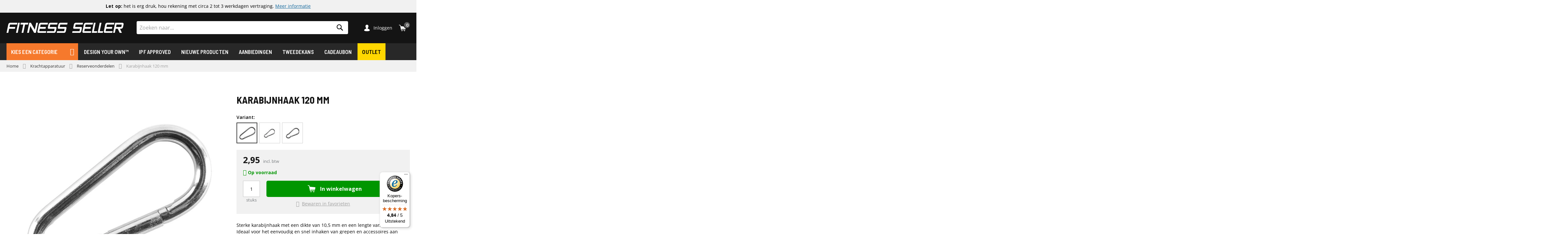

--- FILE ---
content_type: text/html; charset=UTF-8
request_url: https://www.fitness-seller.nl/karabijnhaak-120-mm/
body_size: 68335
content:
<!doctype html>
<html lang="nl">
    <head prefix="og: http://ogp.me/ns# fb: http://ogp.me/ns/fb# product: http://ogp.me/ns/product#">
        <meta charset="utf-8"/>
<meta name="title" content="Karabijnhaak 120 mm - Fitness Seller"/>
<meta name="description" content="Sterke karabijnhaak met een dikte van 10,5 mm en een lengte van 120 mm. Ideaal voor het eenvoudig en snel inhaken van grepen en accessoires aan kabeltoestellen."/>
<meta name="keywords" content="karabijnhaak, 120 mm, 10.5 mm, gegalvaniseerd, verzinkt, carabiner, brandweerkarabijn, musketonhaak"/>
<meta name="robots" content="INDEX,FOLLOW"/>
<meta name="viewport" content="width=device-width, initial-scale=1.0"/>
<meta name="format-detection" content="telephone=no"/>
<meta name="theme-color" content="#000000"/>
<title>Karabijnhaak 120 mm - Fitness Seller</title><link rel="preload" href="https://www.fitness-seller.nl/static/version1768205677/frontend/Etailors/fitness/nl_NL/fonts/fitness-seller-icons.woff2?v=20231205" as="font" crossorigin="anonymous"/><link rel="preload" href="https://www.fitness-seller.nl/static/version1768205677/frontend/Etailors/fitness/nl_NL/fonts/fitness-seller-icons.woff?v=20231205" as="font" crossorigin="anonymous"/><link rel="preload" href="https://www.fitness-seller.nl/static/version1768205677/frontend/Etailors/fitness/nl_NL/fonts/fontawesome-webfont.woff?v=4.7.0" as="font" crossorigin="anonymous"/><link rel="preload" href="https://www.fitness-seller.nl/static/version1768205677/frontend/Etailors/fitness/nl_NL/fonts/fontawesome-webfont.woff2?v=4.7.0" as="font" crossorigin="anonymous"/><link rel="preconnect" href="https://fonts.gstatic.com" crossorigin="anonymous"/><link rel="preconnect" href="https://staticw2.yotpo.com" crossorigin="anonymous"/>
<link  rel="stylesheet" type="text/css"  media="all" href="https://www.fitness-seller.nl/static/version1768205677/_cache/merged/4267a68f9b3ca3430a98ea5ec0209946.min.css" />
<link  rel="stylesheet" type="text/css"  media="screen and (min-width: 768px)" href="https://www.fitness-seller.nl/static/version1768205677/frontend/Etailors/fitness/nl_NL/css/styles-l.min.css" />
<link  rel="stylesheet" type="text/css"  media="print" href="https://www.fitness-seller.nl/static/version1768205677/frontend/Etailors/fitness/nl_NL/css/print.min.css" />
<link  rel="stylesheet" type="text/css"  media="all" href="https://www.fitness-seller.nl/static/version1768205677/_cache/merged/97decefa86d7bb3e6b1896d9c718c7fe.min.css" />
<link  rel="stylesheet" type="text/css"  rel="stylesheet" type="text/css" href="https://cdn.jsdelivr.net/npm/@alma/widgets@4.x.x/dist/widgets.min.css" />
<link rel="preload" as="font" crossorigin="anonymous" href="https://www.fitness-seller.nl/static/version1768205677/frontend/Etailors/fitness/nl_NL/images/favicon/safari-pinned-tab.svg" />
<link  rel="stylesheet" type="text/css" href="https://fonts.googleapis.com/css2?family=Barlow+Semi+Condensed:ital,wght@0,400;0,500;0,600;0,700;0,800;1,400;1,500;1,600;1,700" />
<link  rel="stylesheet" type="text/css" href="https://fonts.googleapis.com/css2?family=Open+Sans:ital,wght@0,300;0,400;0,600;0,700;0,800;1,300;1,400;1,600;1,700;1,800&display=swap" />
<link  rel="icon" type="image/x-icon" href="https://www.fitness-seller.nl/media/favicon/stores/1/fs-favicon-rond-16px.ico" />
<link  rel="shortcut icon" type="image/x-icon" href="https://www.fitness-seller.nl/media/favicon/stores/1/fs-favicon-rond-16px.ico" />
<link  rel="icon" type="image/png" sizes="16x16" href="https://www.fitness-seller.nl/static/version1768205677/frontend/Etailors/fitness/nl_NL/images/favicon/fs-favicon-rond-16px.png" />
<link  rel="icon" type="image/png" sizes="32x32" href="https://www.fitness-seller.nl/static/version1768205677/frontend/Etailors/fitness/nl_NL/images/favicon/fs-favicon-rond-32px.png" />
<link  rel="apple-touch-icon" sizes="180x180" href="https://www.fitness-seller.nl/static/version1768205677/frontend/Etailors/fitness/nl_NL/images/favicon/apple-touch-icon.png" />
<link  rel="manifest" href="https://www.fitness-seller.nl/static/version1768205677/frontend/Etailors/fitness/nl_NL/images/favicon/manifest.json" />
<link  rel="canonical" href="https://www.fitness-seller.nl/karabijnhaak-120-mm/" />
<style>
/* Black Friday Category and Product Labels */
/*
.products-grid .product-items .product-item .product-item-info .product-image-container .product-image-wrapper::after {
    content: '-5% korting met code BW5';
    z-index: 1000000;
    position: absolute;
    bottom: 10px;
    left: 10px;
    background-color: rgb(209 243 4) !important;
    color: #000 !important;
    font-family: 'Barlow Semi Condensed', 'Helvetica Neue', Helvetica, Arial, sans-serif;
    font-size: 13px;
    letter-spacing: .015em;
    font-weight: 600;
    line-height: 24px;
    padding: 0 8px;
    text-transform: uppercase;
}
.category-black-friday .products-grid .product-items .product-item .product-item-info .product-image-container .product-image-wrapper::after {
    content: '-5% extra korting met code BW5'!important;
}
.catalog-product-view .product-info-middle::before {
    content: 'Black Friday: 5% (extra) korting met code BW5';
    display: inline-block;
    background-color: rgb(209 243 4) !important;
    color: #000 !important;
    font-family: 'Barlow Semi Condensed', 'Helvetica Neue', Helvetica, Arial, sans-serif;
    font-size: 16px;
    letter-spacing: .015em;
    font-weight: 600;
    line-height: 24px;
    padding: 0 8px;
    text-transform: uppercase;
    margin-bottom: 15px;
}
.page-product-giftcard.catalog-product-view .product-info-middle::before {
    display:none!important;
}

@media (max-width: 600px) {
  .products-grid .product-items .product-item .product-item-info .product-image-container .product-image-wrapper::after {
      content: '-5% korting: code BW5'!important;
  }
  .category-black-friday .products-grid .product-items .product-item .product-item-info .product-image-container .product-image-wrapper::after {
     content: '-5% extra: code BW5'!important;
  }
  .catalog-product-view .product-info-middle::before {
      content: 'Black Friday: 5% korting met code BW5';
  }
}
*/


/* vierkante meter prijs in product grid */
.products-grid .product-item span.is_square_price {
    font-weight: 700;
    font-size: 16px;
}

/* Scrollable tables on smaller screens */
.scrollable-table-wrapper.has-scroll {
  position:relative;
  overflow:hidden;
}
.scrollable-table-wrapper.has-scroll::after {
  position:absolute;
  top:0;
  left:100%;
  width:50px;
  height:100%;
  border-radius:10px 0 0 10px / 50% 0 0 50%;
  box-shadow:-5px 0 10px rgba(0, 0, 0, 0.25);
  content:'';
}
.scrollable-table-wrapper.has-scroll > div {
  overflow-x:auto;
}
.scrollable-table-wrapper > div {
  white-space: nowrap;
}
.scrollable-table-wrapper > div::-webkit-scrollbar {
  height:9px;
}
.scrollable-table-wrapper > div::-webkit-scrollbar-track {
  background:#fff;
}
.scrollable-table-wrapper > div::-webkit-scrollbar-thumb {
  border-radius:8px;
  border:2px solid #fff;
  background:#bbb;
}

/* Fix trusted shops badge font */
#ratingStarsContainer-98e3dadd90eb493088abdc5597a70810+span:after, #ratingStarsContainer-98e3dadd90eb493088abdc5597a70810+p span:after {
content:' / 5' !important;
font-weight:400!important;
font-family:inherit!important;
font-size:inherit!important;
}

/* Fix checkout T&C popup z-index higher than shipping method z-index */
aside.modal-popup.agreements-modal.modal-slide._inner-scroll._show {
    z-index: 9902!important;
}

/* Aparte notice container voor checkout */
.notice-container.notice-checkout,
body.page-layout-checkout .notice-container {display:none!important;}
body.page-layout-checkout .notice-container.notice-checkout {display:block!important;animation: blinker 700ms 1.5s ease-in-out 3;}
body.page-layout-checkout .notice-container.notice-checkout {background-color:#fbc500;color:inherit!important;}
body.page-layout-checkout .notice-container.notice-checkout p a {color:inherit!important;}
body.page-layout-checkout .notice-container.notice-checkout .notice-page-top .owl-carousel .owl-nav .owl-prev,
body.page-layout-checkout .notice-container.notice-checkout .notice-page-top .owl-carousel .owl-nav .owl-next {color:#fff!important;}
@keyframes blinker {
  50% {
    background-color:#ffdd62;
  }
}
</style>

<!-- Begin eTrusted bootstrap tag -->
<!-- End eTrusted bootstrap tag -->

<!-- Google Tag Manager -->
<script>(function(w,d,s,l,i){w[l]=w[l]||[];w[l].push({'gtm.start':
new Date().getTime(),event:'gtm.js'});var f=d.getElementsByTagName(s)[0],
j=d.createElement(s),dl=l!='dataLayer'?'&l='+l:'';j.async=true;j.src=
'https://www.googletagmanager.com/gtm.js?id='+i+dl;f.parentNode.insertBefore(j,f);
})(window,document,'script','dataLayer','GTM-5FSHQM');</script>
<!-- End Google Tag Manager -->

        <link rel="preconnect" href="https://fonts.gstatic.com"> 

<link href="https://fonts.googleapis.com/css2?family=Open+Sans:ital,wght@0,300;0,400;0,600;0,700;0,800;1,300;1,400;1,600;1,700;1,800&display=swap" rel="stylesheet"> 

<meta property="og:type" content="product" />
<meta property="og:title"
      content="Karabijnhaak 120 mm - Fitness Seller" />
<meta property="og:image"
      content="https://www.fitness-seller.nl/media/catalog/product/cache/360a4b4a0b166a54f39c3ce9e64088c7/z/-/z-3091-new_1.jpg" />
<meta property="og:description"
      content="Sterke karabijnhaak met een dikte van 10,5 mm en een lengte van 120 mm. Ideaal voor het eenvoudig en snel inhaken van grepen en accessoires aan kabeltoestellen." />
<meta property="og:url" content="https://www.fitness-seller.nl/karabijnhaak-120-mm/" />
                                  <meta property="product:price:amount" content="2.95"/>
                <meta property="product:price:currency"
      content="EUR"/>
                  <meta name="generator" content="Powered by Slider Revolution 6.6.7.1 - responsive, Mobile-Friendly Slider Plugin with comfortable drag and drop interface." />
<!-- Magic Zoom Plus Magento 2 module version v1.7.6 [v1.6.96:v5.3.7] -->
<link type="text/css" href="https://www.fitness-seller.nl/static/version1768205677/frontend/Etailors/fitness/nl_NL/MagicToolbox_MagicZoomPlus/css/magiczoomplus.min.css" rel="stylesheet" media="screen" />
<link type="text/css" href="https://www.fitness-seller.nl/static/version1768205677/frontend/Etailors/fitness/nl_NL/MagicToolbox_MagicZoomPlus/css/magiczoomplus.module.min.css" rel="stylesheet" media="screen" />
<!-- Magic Scroll Magento 2 module version v1.7.6 [v1.6.96:v2.0.55] -->
<link type="text/css" href="https://www.fitness-seller.nl/static/version1768205677/frontend/Etailors/fitness/nl_NL/MagicToolbox_MagicScroll/css/magicscroll.min.css" rel="stylesheet" media="screen" />
</head>
    <body data-container="body"
          data-mage-init='{"loaderAjax": {}, "loader": { "icon": "https://www.fitness-seller.nl/static/version1768205677/frontend/Etailors/fitness/nl_NL/images/loader-2.gif"}}'
        id="html-body" class="catalog-product-view product-karabijnhaak-120-mm page-layout-1column">
        <!-- Google Tag Manager (noscript) -->
<noscript><iframe  data-mst-lazy-src="https://www.googletagmanager.com/ns.html?id=GTM-5FSHQM"
height="0" width="0" style="display:none;visibility:hidden" class="mst-lazy"></iframe class="mst-lazy"><noscript><iframe src="https://www.googletagmanager.com/ns.html?id=GTM-5FSHQM"
height="0" width="0" style="display:none;visibility:hidden"></iframe></noscript></noscript>
<!-- End Google Tag Manager (noscript) -->

<div class="cookie-status-message" id="cookie-status">
    The store will not work correctly when cookies are disabled.</div>
<noscript>
        <div class="message global noscript">
            <div class="content">
                <p>
                    <strong>JavaScript lijkt uitgeschakeld te zijn in jouw browser.</strong>
                    <span>
                        Zet Javascript aan in je browser voor de beste ervaring op onze site.                    </span>
                </p>
            </div>
        </div>
    </noscript>

<div class="widget block block-static-block">
    <!-- CUSTOM CSS
<style>
.notice-container {background-color:#e02b27!important;color:#fff!important;}
.notice-container p a {color:#fff!important;}
.notice-container .notice-page-top .owl-carousel .owl-nav .owl-prev,
.notice-container .notice-page-top .owl-carousel .owl-nav .owl-next {color:#fff!important;}
</style>
<style>
.notice-container {background-color:#ff6600!important;color:#fff!important;}
.notice-container p a {color:#fff!important;}
.notice-container .notice-page-top .owl-carousel .owl-nav .owl-prev,
.notice-container .notice-page-top .owl-carousel .owl-nav .owl-next {color:#fff!important;}
</style>
-->

<style>
.notice-container .amrewards-highlight-container:before {
    content: '';
    background-image: url([data-uri]);
    background-size: 100% 100%;
    background-repeat: no-repeat;
    display: inline-block;
    margin: 1px 5px 0;
    width: 17px;
    height: 17px;
    flex: none;
}
</style>

<!-- CUSTOM ICONS 
<i class="fa fa-fw fa-exclamation-circle" aria-hidden="true"></i>
<i class="fa fa-fw fa-lg fa-mobile" aria-hidden="true"></i>
<i class="fa fa-fw fa-truck fa-flip-horizontal" aria-hidden="true"></i>
<i class="fa fa-fw fa-refresh" aria-hidden="true"></i>
<i class="fa fa-fw fa-shield" aria-hidden="true"></i>
-->

<!-- CHECKOUT NOTICE CONTAINER -->
<div class="notice-container notice-checkout">
<div class="notice-page-top">
<ol class="notice-items">
<li class="notice-item">
<p class="d-md-block d-none"><strong>Let op:</strong> het is erg druk, hou rekening met circa 2 tot 3 werkdagen vertraging. <a href="https://www.fitness-seller.nl/actuele-vertragingen/" rel="noopener">Meer&nbsp;informatie</a></p>
<p class="d-md-none"><strong>Let op:</strong> 2-3 werkdagen vertraging. <a href="https://www.fitness-seller.nl/actuele-vertragingen/" rel="noopener">Lees&nbsp;meer</a></p>
</li>
</ol>
</div>
</div>

<!-- REGULAR NOTICE CONTAINER -->
<div class="notice-container">
<div class="notice-page-top">
<ol class="notice-items">

<li class="notice-item">
<p class="d-md-block d-none"><strong>Let op:</strong> het is erg druk, hou rekening met circa 2 tot 3 werkdagen vertraging. <a href="https://www.fitness-seller.nl/actuele-vertragingen/" rel="noopener">Meer&nbsp;informatie</a></p>
<p class="d-md-none"><strong>Let op:</strong> 2-3 werkdagen vertraging. <a href="https://www.fitness-seller.nl/actuele-vertragingen/" rel="noopener">Lees&nbsp;meer</a></p>
</li>

<li class="notice-item">
<div class="amrewards-highlight-container" style="padding:0!important"><span><strong>Nieuw:</strong> spaarpunten! <a href="https://www.fitness-seller.nl/spaarpunten/" rel="noopener">Meer&nbsp;informatie</a></span></div>
</li>

<li class="notice-item">
<p>Gratis verzending in Nederland vanaf €<span class="d-md-inline d-none"> </span>2<span class="d-md-inline d-none">.</span>500<span class="d-md-inline d-none">,-</span></p>
</li>

<li class="notice-item">
<p>Onze retourtermijn is verlengd tot 30 dagen</p>
</li>

<li class="notice-item">
<p>Kopersbescherming en 3 jaar garantie<span class="d-md-inline d-none"> op onze gecertificeerde equipment</span></p>
</li>

</ol>
</div>
</div>

<!-- OPGESLAGEN BERICHTEN

<li class="notice-item">
<p class="d-md-block d-none"><strong>Let op:</strong> het is erg druk bij onze vervoerders. <a href="https://www.fitness-seller.nl/actuele-vertragingen/" rel="noopener">Meer&nbsp;informatie</a></p>
<p class="d-md-none"><strong>Let op:</strong> drukte bij vervoerders. <a href="https://www.fitness-seller.nl/actuele-vertragingen/" rel="noopener">Lees&nbsp;meer</a></p>
</li>

<li class="notice-item">
<p class="d-md-block d-none"><strong>Let op:</strong> voorraadtekorten en lange levertijden door de Rode Zee-crisis. <a href="https://www.fitness-seller.nl/voorraad-en-levertijden/" rel="noopener">Lees&nbsp;meer</a></p>
<p class="d-md-none">Langere levertijden door <a href="https://www.fitness-seller.nl/voorraad-en-levertijden/" rel="noopener">Rode Zee-crisis</a></p>
</li>

<li class="notice-item">
<p class="d-md-block d-none"><strong>Black Friday:</strong> 5% korting op alles met code <strong>BW5</strong>. <a href="https://www.fitness-seller.nl/black-friday/" rel="noopener">Bekijk alle deals</a></p>
<p class="d-md-none"><strong>Black Friday:</strong> 5% korting met code <strong>BW5</strong></p>
</li>

<li class="notice-item">
<p class="d-md-block d-none"><strong>&#x2600&#xFE0F; Hitteplan:</strong> vanwege de hoge temperaturen sluit onze klantenservice vandaag om 14.00 uur. <a href="https://www.fitness-seller.nl/afwijkende-openingstijden/#contentarea" rel="noopener">Meer&nbsp;informatie</a>.</p>
<p class="d-md-none"><strong>&#x2600&#xFE0F; Hitteplan:</strong> wij sluiten vandaag om 14.00 uur! <a href="https://www.fitness-seller.nl/afwijkende-openingstijden/#contentarea" rel="noopener">Meer&nbsp;informatie</a>.</p>
</li>

<li class="notice-item">
<p class="d-md-block d-none"><strong>Let op:</strong> hou rekening met drukte vanwege <a href="https://www.fitness-seller.nl/actuele-vertragingen/" rel="noopener">Black&nbsp;Friday</a></p>
<p class="d-md-none"><strong>Let op:</strong> drukte vanwege <a href="https://www.fitness-seller.nl/actuele-vertragingen/" rel="noopener">Black&nbsp;Friday</a></p>
</li>

<li class="notice-item">
<p class="d-md-block d-none"><strong>LET OP:</strong> wij zijn gesloten op donderdag 14 en vrijdag 15 december vanwege inventarisatie. Bestellingen worden maandag weer verzonden.</p>
<p class="d-md-none"><strong>LET OP:</strong> wij zijn gesloten op donderdag 14 en vrijdag 15 december vanwege inventarisatie.</p>
</li>

<li class="notice-item">
<p class="d-md-block d-none"><strong>Let op:</strong> hou rekening met drukte rondom de <a href="https://www.fitness-seller.nl/actuele-vertragingen/" rel="noopener">feestdagen</a></p>
<p class="d-md-none"><strong>Let op:</strong> drukte rondom de <a href="https://www.fitness-seller.nl/actuele-vertragingen/" rel="noopener">feestdagen</a></p>
</li>

-->
</div>
<div class="page-wrapper"><header class="page-header"><div class="header content"><span data-action="toggle-nav" class="action nav-toggle"><span>Nav activeren</span></span>
<a
    class="logo"
    href="https://www.fitness-seller.nl/"
    title=""
    aria-label="store logo">
    <img src="https://www.fitness-seller.nl/media/logo/websites/1/fitness-seller-white.svg"
         title=""
         alt=""
            width="240"            height="20"    />
</a>

<div data-block="minicart" class="minicart-wrapper">
    <a class="action showcart" href="https://www.fitness-seller.nl/checkout/cart/"
       data-bind="scope: 'minicart_content'">
        <span class="text">Mijn winkelwagen</span>
        <span class="counter qty empty"
              data-bind="css: { empty: !!getCartParam('summary_count') == false && !isLoading() },
               blockLoader: isLoading">
            <span class="counter-number">
            <!-- ko if: getCartParam('summary_count') --><!-- ko text: getCartParam('summary_count') --><!-- /ko --><!-- /ko -->
            <!-- ko ifnot: getCartParam('summary_count') -->0<!-- /ko -->
            </span>
            <span class="counter-label">
            <!-- ko if: getCartParam('summary_count') -->
                <!-- ko text: getCartParam('summary_count').toLocaleString(window.LOCALE) --><!-- /ko -->
                <!-- ko i18n: 'items' --><!-- /ko -->
            <!-- /ko -->
            </span>
        </span>
    </a>
            <div class="block block-minicart"
             data-role="dropdownDialog"
             data-mage-init='{"dropdownDialog":{
                "appendTo":"[data-block=minicart]",
                "triggerTarget":".showcart",
                "timeout": "2000",
                "closeOnMouseLeave": false,
                "closeOnEscape": true,
                "triggerClass":"active",
                "parentClass":"active",
                "buttons":[]}}'>
            <div id="minicart-content-wrapper" data-bind="scope: 'minicart_content'">
                <!-- ko template: getTemplate() --><!-- /ko -->
            </div>
                    </div>
        </div>
<ul class="header links"><li><a href="https://www.fitness-seller.nl/customer/account/" id="idn6lAitbW" >Mijn account</a></li><li class="authorization-link" data-label="of">
    <a href="https://www.fitness-seller.nl/customer/account/login/referer/aHR0cHM6Ly93d3cuZml0bmVzcy1zZWxsZXIubmwva2FyYWJpam5oYWFrLTEyMC1tbS8~/">
        Inloggen    </a>
</li>

</ul><div class="block block-search">
    <div class="block block-title"><strong>Zoeken</strong></div>
    <div class="block block-content">
        <form class="form minisearch" id="search_mini_form"
              action="https://www.fitness-seller.nl/catalogsearch/result/" method="get">
                        <div class="field search">
                <label class="label" for="search" data-role="minisearch-label">
                    <span>Zoeken</span>
                </label>
                <div class="control">
                    <input id="search"
                           data-mage-init='{
                            "quickSearch": {
                                "formSelector": "#search_mini_form",
                                "url": "https://www.fitness-seller.nl/search/ajax/suggest/",
                                "destinationSelector": "#search_autocomplete",
                                "minSearchLength": "2"
                            }
                        }'
                           type="text"
                           name="q"
                           value=""
                           placeholder="Zoeken&#x20;naar..."
                           class="input-text"
                           maxlength="128"
                           role="combobox"
                           aria-haspopup="false"
                           aria-autocomplete="both"
                           autocomplete="off"
                           aria-expanded="false"/>
                    <div id="search_autocomplete" class="search-autocomplete"></div>
                                    </div>
            </div>
            <div class="actions">
                <button type="submit"
                        title="Zoeken"
                        class="action search"
                        aria-label="Search"
                >
                    <span>Zoeken</span>
                </button>
            </div>
        </form>
    </div>
</div>
</div>    
    <div class="catalog-category-mobile">
        <div class="megamenu topnav" id="mobile-megamenu">
            <div class="all-category-menu">
                Kies een categorie                <span data-action="toggle-nav" class="action nav-toggle"><span>Nav activeren</span></span>
            </div>
            <ul class="level-0">
<li class="category-menu wide orange has-children"><a>Kies een categorie</a>
<ul class="child-menu level-1">
<li class="has-children has-panel"><a href="https://www.fitness-seller.nl/krachtapparatuur/">Krachtapparatuur</a><div class="panel">
    <div class="row">
<div class="col">
<ul>
<li class="megamenu-header"><a href="https://www.fitness-seller.nl/krachtapparatuur/merken/">Merken</a></li>
<li><a href="https://www.fitness-seller.nl/krachtapparatuur/merken/atx/">ATX</a></li>
<li><a href="https://www.fitness-seller.nl/krachtapparatuur/merken/barbarian-line/">Barbarian Line</a></li>
<li><a href="https://www.fitness-seller.nl/krachtapparatuur/merken/fortex/">Fortex</a></li>
<li><a href="https://www.fitness-seller.nl/krachtapparatuur/merken/megatec/">MegaTec</a></li>
<li><a href="https://www.fitness-seller.nl/krachtapparatuur/merken/marbo-sport/">Marbo Sport</a></li>
</ul>
</div>
<div class="col">
<ul>
<li class="megamenu-header"><a href="https://www.fitness-seller.nl/krachtapparatuur/krachttoestellen/">Toestellen</a></li>
<li><a href="https://www.fitness-seller.nl/krachtapparatuur/krachttoestellen/power-racks/">Power Racks</a></li>
<li><a href="https://www.fitness-seller.nl/krachtapparatuur/krachttoestellen/half-racks/">Half Racks</a></li>
<li><a href="https://www.fitness-seller.nl/krachtapparatuur/krachttoestellen/squat-racks/">Squat Racks</a></li>
<li><a href="https://www.fitness-seller.nl/krachtapparatuur/krachttoestellen/smith-machines/">Smith Machines</a></li>
<li><a href="https://www.fitness-seller.nl/krachtapparatuur/krachttoestellen/multistations/">Multistations</a></li>
<li><a href="https://www.fitness-seller.nl/krachtapparatuur/krachttoestellen/gym-rigs/">Gym Rigs</a></li>
<li><a href="https://www.fitness-seller.nl/krachtapparatuur/krachttoestellen/trainingsbanken/">Trainingsbanken</a></li>
<li><a href="https://www.fitness-seller.nl/krachtapparatuur/krachttoestellen/haltersteunen/">Haltersteunen</a></li>
<li><a href="https://www.fitness-seller.nl/krachtapparatuur/krachttoestellen/halterbanken/">Halterbanken</a></li>
<li><a href="https://www.fitness-seller.nl/krachtapparatuur/krachttoestellen/lat-pulleys/">Lat Pulleys</a></li>
<li><a href="https://www.fitness-seller.nl/krachtapparatuur/krachttoestellen/cable-crossovers/">Cable Crossovers</a></li>
<li><a href="https://www.fitness-seller.nl/krachtapparatuur/krachttoestellen/optrekstangen/">Optrekstangen</a></li>
<li><a href="https://www.fitness-seller.nl/krachtapparatuur/krachttoestellen/dipstangen/">Dipstangen</a></li>
<li><a href="https://www.fitness-seller.nl/krachtapparatuur/krachttoestellen/power-towers/">Power Towers</a></li>
<li><a href="https://www.fitness-seller.nl/krachtapparatuur/krachttoestellen/glute-ham-developers/">Glute Ham Developers</a></li>
<li><a href="https://www.fitness-seller.nl/krachtapparatuur/krachttoestellen/bicep-curl-banken/">Bicep Curl Banken</a></li>
<li><a href="https://www.fitness-seller.nl/krachtapparatuur/krachttoestellen/buiktrainers/">Buiktrainers</a></li>
<li><a href="https://www.fitness-seller.nl/krachtapparatuur/krachttoestellen/borsttrainers/">Borsttrainers</a></li>
<li><a href="https://www.fitness-seller.nl/krachtapparatuur/krachttoestellen/rugtrainers/">Rugtrainers</a></li>
<li><a href="https://www.fitness-seller.nl/krachtapparatuur/krachttoestellen/beentrainers/">Beentrainers</a></li>
<li><a href="https://www.fitness-seller.nl/krachtapparatuur/krachttoestellen/kuitentrainers/">Kuitentrainers</a></li>
<li><a href="https://www.fitness-seller.nl/krachtapparatuur/krachttoestellen/toebehoren-voor-krachttoestellen/">Toebehoren</a></li>
</ul>
</div>
<div class="col">
<ul>
<li class="megamenu-header"><a href="https://www.fitness-seller.nl/krachtapparatuur/kabelaccessoires/">Kabelaccessoires</a></li>
<li><a class="allLink" href="https://www.fitness-seller.nl/krachtapparatuur/kabelaccessoires/">Bekijk assortiment</a></li>
</ul>
<ul>
<li class="megamenu-header"><a href="https://www.fitness-seller.nl/krachtapparatuur/reserveonderdelen/">Reserveonderdelen</a></li>
<li><a class="allLink" href="https://www.fitness-seller.nl/krachtapparatuur/reserveonderdelen/">Bekijk assortiment</a></li>
</ul>
<ul>
<li class="megamenu-header"><a href="https://www.fitness-seller.nl/krachtapparatuur/sportvloeren/">Sportvloeren</a></li>
<li><a href="https://www.fitness-seller.nl/krachtapparatuur/sportvloeren/rubbermatten/">Rubbermatten</a></li>
<li><a href="https://www.fitness-seller.nl/krachtapparatuur/sportvloeren/rubbertegels/">Rubbertegels</a></li>
<li><a href="https://www.fitness-seller.nl/krachtapparatuur/sportvloeren/puzzelmatten/">Puzzelmatten</a></li>
<li><a href="https://www.fitness-seller.nl/onderlegmat/">Onderlegmatten</a></li>
<li><a href="https://www.fitness-seller.nl/krachtapparatuur/sportvloeren/rubbermatten-op-rol/">Rubbermatten op rol</a></li>
<li><a href="https://www.fitness-seller.nl/krachtapparatuur/sportvloeren/kunstgras/">Kunstgras</a></li>
<li><a href="https://www.fitness-seller.nl/krachtapparatuur/sportvloeren/valmatten/">Valmatten</a></li>
<li><a class="allLink" href="https://www.fitness-seller.nl/krachtapparatuur/sportvloeren/">Alles bekijken</a></li>
</ul>
</div>
</div></div>
</li>
<li class="has-children has-panel"><a href="https://www.fitness-seller.nl/gewichten/">Halters &amp; Gewichten</a><div class="panel">
    <div class="row">
<div class="col">
<ul>
<li class="megamenu-header"><a href="https://www.fitness-seller.nl/gewichten/halterschijven/">Halterschijven</a></li>
<li><a href="https://www.fitness-seller.nl/gewichten/halterschijven/30-mm-halterschijven/">Standaard halterschijven<span class="cat-label"> 30 mm</span></a></li>
<li><a href="https://www.fitness-seller.nl/gewichten/halterschijven/50-mm-halterschijven/">Olympische halterschijven<span class="cat-label"> 50 mm</span></a></li>
<li><a href="https://www.fitness-seller.nl/gewichten/halterschijven/50-mm-halterschijven/bumper-plates/">Bumper Plates</a></li>
<li><a href="https://www.fitness-seller.nl/fractional-plates/">Fractional Plates</a></li>
</ul>
<ul>
<li class="megamenu-header"><a href="https://www.fitness-seller.nl/gewichten/dumbbells/">Vaste dumbbells</a></li>
<li><a href="https://www.fitness-seller.nl/gewichten/dumbbells/hex-dumbbells/">Hex dumbbells</a></li>
<li><a href="https://www.fitness-seller.nl/atx-rubberen-dumbbells/">Rubberen dumbbells</a></li>
<li><a href="https://www.fitness-seller.nl/gewichten/dumbbells/polyurethaan-dumbbells/">Urethaan dumbbells</a></li>
<li><a href="https://www.fitness-seller.nl/gewichten/dumbbells/chromen-dumbbells/">Chromen dumbbells</a></li>
<li><a href="https://www.fitness-seller.nl/gewichten/dumbbells/chd-dumbbells/">CHD dumbbells</a></li>
<li><a href="https://www.fitness-seller.nl/gewichten/dumbbells/verstelbare-dumbbells/">Verstelbare Dumbbells</a></li>
<li><a href="https://www.fitness-seller.nl/gewichten/dumbbells/delta-dumbbells/">Delta dumbbells</a></li>
</ul>
</div>
<div class="col">
<ul>
<li class="megamenu-header"><a href="https://www.fitness-seller.nl/gewichten/halterstangen/">Halterstangen</a></li>
<li><a href="https://www.fitness-seller.nl/gewichten/halterstangen/30-mm-halterstangen/">Standaard halterstangen<span class="cat-label"> 30 mm</span></a></li>
<li><a href="https://www.fitness-seller.nl/gewichten/halterstangen/50-mm-halterstangen/">Olympische halterstangen<span class="cat-label"> 50 mm</span></a></li>
<li><a href="https://www.fitness-seller.nl/gewichten/halterstangen/50-mm-halterstangen/functional-fitness-halterstangen/">Crosstraining halterstangen</a></li>
<li><a href="https://www.fitness-seller.nl/gewichten/halterstangen/50-mm-halterstangen/specialty-bars/">Specialty Bars</a></li>
</ul>
<ul>
<li class="megamenu-header"><a href="https://www.fitness-seller.nl/gewichten/sluitingen/">Sluitingen</a></li>
<li><a href="https://www.fitness-seller.nl/gewichten/sluitingen/30-mm-sluitingen/">Standaard sluitingen<span class="cat-label"> 30 mm</span></a></li>
<li><a href="https://www.fitness-seller.nl/gewichten/sluitingen/50-mm-sluitingen/">Olympische sluitingen<span class="cat-label"> 50 mm</span></a></li>
<li><a href="https://www.fitness-seller.nl/atx-pro-collars/">ATX Pro Collars</a></li>
</ul>
<ul>
<li class="megamenu-header"><a href="https://www.fitness-seller.nl/gewichten/opbergsystemen/">Opbergsystemen</a></li>
<li><a href="https://www.fitness-seller.nl/gewichten/opbergsystemen/opbergsystemen-voor-halterschijven/">Voor halterschijven</a></li>
<li><a href="https://www.fitness-seller.nl/gewichten/opbergsystemen/opbergsystemen-voor-halterstangen/">Voor halterstangen</a></li>
<li><a href="https://www.fitness-seller.nl/gewichten/opbergsystemen/opbergsystemen-voor-dumbbells/">Voor dumbbells</a></li>
<li><a href="https://www.fitness-seller.nl/gewichten/opbergsystemen/overige-opbergsystemen/">Overige opbergrekken</a></li>
<li><a class="allLink" href="https://www.fitness-seller.nl/gewichten/opbergsystemen/">Alles bekijken...</a></li>
</ul>
</div>
<div class="col">
<ul>
<li class="megamenu-header"><a href="https://www.fitness-seller.nl/gewichten/haltersets/">Haltersets</a></li>
<li><a href="https://www.fitness-seller.nl/gewichten/haltersets/30-mm-haltersets/">Standaard haltersets<span class="cat-label"> 30 mm</span></a></li>
<li><a href="https://www.fitness-seller.nl/gewichten/haltersets/50-mm-haltersets/">Olympische haltersets<span class="cat-label"> 50 mm</span></a></li>
</ul>
<ul>
<li class="megamenu-header"><a href="https://www.fitness-seller.nl/gewichten/accessoires-voor-gewichtheffen/">Accessoires</a></li>
<li><a href="https://www.fitness-seller.nl/gewichten/accessoires-voor-gewichtheffen/knie-en-polsbandages/">Knie- &amp; polsbandages</a></li>
<li><a href="https://www.fitness-seller.nl/gewichten/accessoires-voor-gewichtheffen/gewichthefriemen/">Gewichthefriemen</a></li>
<li><a href="https://www.fitness-seller.nl/gewichthefschoenen/">Gewichthefschoenen</a></li>
<li><a href="https://www.fitness-seller.nl/magnesium-grip-chalk/">Magnesiumpoeder</a></li>
<li><a class="allLink" href="https://www.fitness-seller.nl/gewichten/accessoires-voor-gewichtheffen/">Alles bekijken...</a></li>
</ul>
<ul>
<li class="megamenu-header"><a href="https://www.fitness-seller.nl/gewichten/gewichthefplatforms/">Gewichthefplatforms</a></li>
<li><a class="allLink" href="https://www.fitness-seller.nl/gewichten/gewichthefplatforms/">Bekijk assortiment...</a></li>
</ul>
</div>
</div></div>
</li>
<li class="has-children has-panel"><a href="https://www.fitness-seller.nl/trainingsmateriaal/">Trainingsmateriaal</a><div class="panel">
    <div class="row">
<div class="col">
<ul>
<li class="megamenu-header"><a href="https://www.fitness-seller.nl/trainingsmateriaal/kracht/">Kracht</a></li>
<li><a href="https://www.fitness-seller.nl/trainingsmateriaal/kracht/slam-balls/">Slam Balls</a></li>
<li><a href="https://www.fitness-seller.nl/trainingsmateriaal/kracht/wall-balls/">Wall Balls</a></li>
<li><a href="https://www.fitness-seller.nl/trainingsmateriaal/kracht/medicijnballen/">Medicijnballen</a></li>
<li><a href="https://www.fitness-seller.nl/trainingsmateriaal/kracht/power-ropes/">Power Ropes</a></li>
<li><a href="https://www.fitness-seller.nl/trainingsmateriaal/kracht/sandbags/">Sandbags</a></li>
</ul>
<ul>
<li class="megamenu-header"><a href="https://www.fitness-seller.nl/trainingsmateriaal/strongman/">Strongman</a></li>
<li><a href="https://www.fitness-seller.nl/trainingsmateriaal/strongman/sleds-yokes/">Sleds &amp; Yokes</a></li>
<li><a href="https://www.fitness-seller.nl/trainingsmateriaal/strongman/harnassen/">Harnassen</a></li>
<li><a href="https://www.fitness-seller.nl/trainingsmateriaal/strongman/logs-axles-handles/">Logs, Axles &amp; Handles</a></li>
<li><a href="https://www.fitness-seller.nl/trainingsmateriaal/strongman/kettingen/">Power Chains</a></li>
<li><a href="https://www.fitness-seller.nl/onderarmtrainer/">Onderarmtrainer</a></li>
<li><a href="https://www.fitness-seller.nl/indian-clubbells/">Clubbells</a></li>
<li><a href="https://www.fitness-seller.nl/atx-monster-dumbbells/">Monster Dumbbell</a></li>
</ul>
</div>
<div class="col">
<ul>
<li class="megamenu-header"><a href="https://www.fitness-seller.nl/trainingsmateriaal/lichaamsgewicht/">Lichaamsgewicht</a></li>
<li><a href="https://www.fitness-seller.nl/klimtouw/">Klimtouwen</a></li>
<li><a href="https://www.fitness-seller.nl/trainingsmateriaal/lichaamsgewicht/peg-boards/">Pegboards</a></li>
<li><a href="https://www.fitness-seller.nl/trainingsmateriaal/lichaamsgewicht/gymnastiek-ringen/">Gymnastiek Ringen</a></li>
<li><a href="https://www.fitness-seller.nl/trainingsmateriaal/lichaamsgewicht/plyoboxen/">Plyoboxen</a></li>
<li><a href="https://www.fitness-seller.nl/trainingsmateriaal/lichaamsgewicht/gewichtsmanchetten/">Gewichtsmanchetten</a></li>
<li><a href="https://www.fitness-seller.nl/trainingsmateriaal/lichaamsgewicht/gewichtsvesten/">Gewichtsvesten</a></li>
<li><a href="https://www.fitness-seller.nl/trainingsmateriaal/lichaamsgewicht/dipriemen/">Dipriemen</a></li>
<li><a href="https://www.fitness-seller.nl/gravity-boots-deluxe/">Gravity Boots</a></li>
<li><a href="https://www.fitness-seller.nl/trainingsmateriaal/lichaamsgewicht/speed-ropes/">Speed Ropes</a></li>
<li><a href="https://www.fitness-seller.nl/trainingsmateriaal/lichaamsgewicht/suspension-trainers/">Suspension Trainers</a></li>
</ul>
<ul>
<li class="megamenu-header"><a href="https://www.fitness-seller.nl/trainingsmateriaal/griphulpmiddelen/">Griphulpmiddelen</a></li>
<li><a href="https://www.fitness-seller.nl/trainingsmateriaal/griphulpmiddelen/handknijpers/">Handknijpers</a></li>
<li><a href="https://www.fitness-seller.nl/trainingsmateriaal/griphulpmiddelen/fat-grips/">Fat Grips</a></li>
<li><a href="https://www.fitness-seller.nl/trainingsmateriaal/griphulpmiddelen/magnesium/">Magnesium</a></li>
<li><a href="https://www.fitness-seller.nl/trainingsmateriaal/griphulpmiddelen/lifting-straps/">Lifting Straps</a></li>
</ul>
</div>
<div class="col">
<ul>
<li class="megamenu-header"><a href="https://www.fitness-seller.nl/trainingsmateriaal/behendigheid/">Behendigheid</a></li>
<li><a href="https://www.fitness-seller.nl/pylon/">Markeringskegels</a></li>
<li><a href="https://www.fitness-seller.nl/speed-discs/">Speed Discs</a></li>
<li><a href="https://www.fitness-seller.nl/trainingsmateriaal/behendigheid/horden/">Horden</a></li>
<li><a href="https://www.fitness-seller.nl/trainingsmateriaal/behendigheid/speedladders/">Speedladders</a></li>
<li><a href="https://www.fitness-seller.nl/reaction-balls/">Reactieballen</a></li>
</ul>
<ul>
<li class="megamenu-header"><a href="https://www.fitness-seller.nl/trainingsmateriaal/blessurepreventie-en-herstel/">Preventie &amp; Herstel</a></li>
<li><a href="https://www.fitness-seller.nl/trainingsmateriaal/blessurepreventie-en-herstel/massagerollen/">Massagerollen</a></li>
<li><a href="https://www.fitness-seller.nl/trainingsmateriaal/blessurepreventie-en-herstel/massageballen/">Massageballen</a></li>
<li><a href="https://www.fitness-seller.nl/massage-stick/">Massagestok</a></li>
<li><a href="https://www.fitness-seller.nl/trainingsmateriaal/blessurepreventie-en-herstel/bandages/">Bandages</a></li>
<li><a href="https://www.fitness-seller.nl/kinesiotape-5cm-x-5m/">Kinesiotape</a></li>
</ul>
<ul>
<li class="megamenu-header"><a href="https://www.fitness-seller.nl/trainingsmateriaal/klokken-en-timers/">Klokken &amp; Timers</a></li>
<li><a class="allLink" href="https://www.fitness-seller.nl/trainingsmateriaal/klokken-en-timers/">Bekijk assortiment...</a></li>
</ul>
</div>
<div class="col">
<ul>
<li class="megamenu-header"><a href="https://www.fitness-seller.nl/trainingsmateriaal/functional-fitness/">Functional Fitness</a></li>
<li><a class="allLink" href="https://www.fitness-seller.nl/trainingsmateriaal/functional-fitness/">Bekijk assortiment...</a></li>
</ul>
<ul>
<li class="megamenu-header"><a href="https://www.fitness-seller.nl/krachtapparatuur/sportvloeren/">Sportvloeren</a></li>
<li><a class="allLink" href="https://www.fitness-seller.nl/krachtapparatuur/sportvloeren/">Bekijk assortiment...</a></li>
</ul>
<ul>
<li class="megamenu-header"><a href="https://www.fitness-seller.nl/trainingsmateriaal/trainingsaccessoires/">Accessoires</a></li>
<li><a href="https://www.fitness-seller.nl/ab-wheel/">Ab Wheel</a></li>
<li><a href="https://www.fitness-seller.nl/power-wheel-met-pedalen/">Power Wheel</a></li>
<li><a href="https://www.fitness-seller.nl/iron-force-ab-mat/">Buikspiermat</a></li>
<li><a href="https://www.fitness-seller.nl/iron-force-arm-blaster/">Arm Blaster</a></li>
<li><a href="https://www.fitness-seller.nl/gewichten/accessoires-voor-gewichtheffen/gewichthefriemen/">Gewichthefriemen</a></li>
<li><a href="https://www.fitness-seller.nl/perfect-push-up/">Perfect Push Up</a></li>
<li><a href="https://www.fitness-seller.nl/elevation-training-mask-2-0/">Elevation Training Mask</a></li>
<li><a href="https://www.fitness-seller.nl/phantom-training-mask/">Phantom Training Mask</a></li>
<li><a class="allLink" href="https://www.fitness-seller.nl/trainingsmateriaal/trainingsaccessoires/">Alles bekijken...</a></li>
</ul>
</div>
</div></div>
</li>
<li class="has-children has-panel"><a href="https://www.fitness-seller.nl/kettlebells/">Kettlebells</a><div class="panel">
    <div class="row">
<div class="col">
<ul>
<li class="megamenu-header"><a href="https://www.fitness-seller.nl/kettlebells/kettlebell-overzicht/">Kettlebells</a></li>
<li><a href="https://www.fitness-seller.nl/classic-kettlebells/">Classic kettlebells</a></li>
<li><a href="https://www.fitness-seller.nl/premium-kettlebells/">Premium Kettlebells</a></li>
<li><a href="https://www.fitness-seller.nl/competition-kettlebells/">Competition kettlebells</a></li>
<li><a href="https://www.fitness-seller.nl/style-kettlebells/">Style kettlebells</a></li>
<li><a href="https://www.fitness-seller.nl/carbon-kettlebells/">Carbon kettlebells</a></li>
<li><a href="https://www.fitness-seller.nl/kettlebells/kettlebell-overzicht/verstelbare-kettlebells/">Verstelbare kettlebells</a></li>
</ul>
<ul>
<li class="megamenu-header"><a href="https://www.fitness-seller.nl/kettlebells/kettlebell-accessoires/">Accessoires</a></li>
<li><a href="https://www.fitness-seller.nl/kettlebells/kettlebell-accessoires/kettlebell-instructiemateriaal/">Instructiemateriaal</a></li>
<li><a href="https://www.fitness-seller.nl/kettlebell-wristguard/">Polsbeschermers</a></li>
<li><a href="https://www.fitness-seller.nl/kettlebells/kettlebell-accessoires/opbergrekken-voor-kettlebells/">Opbergrekken</a></li>
<li><a href="https://www.fitness-seller.nl/kettlebell-sleutelhanger/">Kettlebell sleutelhanger</a></li>
<li><a href="https://www.fitness-seller.nl/kettlebell-ketting/">Kettlebell ketting</a></li>
</ul>
</div>
</div></div>
</li>
<li class="has-children has-panel"><a href="https://www.fitness-seller.nl/rubber-power-bands/">Power Bands</a><div class="panel">
    <div class="row">
<div class="col">
<ul>
<li class="megamenu-header"><a href="https://www.fitness-seller.nl/rubber-power-bands/power-bands-overzicht/">Power Bands</a></li>
<li><a href="https://www.fitness-seller.nl/atx-power-bands/">Power Bands 104 cm</a></li>
<li><a href="https://www.fitness-seller.nl/shorty-bands/">Shorty Bands 30 cm</a></li>
<li><a href="https://www.fitness-seller.nl/mini-bands/">Mini Bands</a></li>
</ul>
<ul>
<li class="megamenu-header"><a href="https://www.fitness-seller.nl/rubber-power-bands/power-bands-accessoires/">Accessoires</a></li>
<li><a href="https://www.fitness-seller.nl/utility-strap/">Utility Strap</a></li>
<li><a href="https://www.fitness-seller.nl/weerstandsband-handgreep/">Handgreep</a></li>
<li><a href="https://www.fitness-seller.nl/karabijnhaak-160-mm-met-schroef/">Karabijnhaak</a></li>
</ul>
</div>
</div></div>
</li>
<li class="has-children has-panel"><a href="https://www.fitness-seller.nl/fitnessartikelen/">Fitness</a><div class="panel">
    <div class="row">
<div class="col">
<ul>
<li class="megamenu-header"><a href="https://www.fitness-seller.nl/fitnessartikelen/fitness/">Fitness</a></li>
<li><a href="https://www.fitness-seller.nl/fitnessartikelen/fitness/riemen/">Riemen</a></li>
<li><a href="https://www.fitness-seller.nl/fitnessartikelen/fitness/handschoenen/">Handschoenen</a></li>
<li><a href="https://www.fitness-seller.nl/fitnessartikelen/fitness/fitnesselastieken/">Fitnesselastieken</a></li>
<li><a href="https://www.fitness-seller.nl/fitnessartikelen/fitness/fitnessmatten/">Fitnessmatten</a></li>
<li><a href="https://www.fitness-seller.nl/fitnessartikelen/fitness/fitnessballen/">Fitnessballen</a></li>
<li><a href="https://www.fitness-seller.nl/fitnessartikelen/fitness/fitness-steps/">Fitness steps</a></li>
<li><a href="https://www.fitness-seller.nl/reebok-step/">Reebok Step</a></li>
<li><a href="https://www.fitness-seller.nl/fitnessartikelen/fitness/springtouwen/">Springtouwen</a></li>
<li><a href="https://www.fitness-seller.nl/fitnessartikelen/fitness/fitness-accessoires/">Accessoires</a></li>
</ul>
</div>
<div class="col">
<ul>
<li class="megamenu-header"><a href="https://www.fitness-seller.nl/fitnessartikelen/aerobics/">Aerobics</a></li>
<li><a href="https://www.fitness-seller.nl/fitnessartikelen/aerobics/aerobics-gewichten/">Aerobics gewichten</a></li>
<li><a href="https://www.fitness-seller.nl/fitnessartikelen/aerobics/aerobics-sets/">Aerobics sets</a></li>
<li><a href="https://www.fitness-seller.nl/fitnessartikelen/aerobics/aerobics-opbergrekken/">Opbergrekken</a></li>
</ul>
<ul>
<li class="megamenu-header"><a href="https://www.fitness-seller.nl/fitnessartikelen/yoga/">Yoga</a></li>
<li><a href="https://www.fitness-seller.nl/fitnessartikelen/yoga/yogamatten/">Yogamatten</a></li>
<li><a href="https://www.fitness-seller.nl/fitnessartikelen/yoga/yogablokken/">Yogablokken</a></li>
</ul>
</div>
</div></div>
</li>
<li class="has-children has-panel"><a href="https://www.fitness-seller.nl/cardio/">Cardio</a><div class="panel">
    <div class="row">
<div class="col">
<ul>
<li class="megamenu-header"><a href="https://www.fitness-seller.nl/cardio/cardiotoestellen/">Toestellen</a></li>
<li><a href="https://www.fitness-seller.nl/cardio/cardiotoestellen/hometrainers/">Hometrainers</a></li>
<li><a href="https://www.fitness-seller.nl/cardio/cardiotoestellen/roeitrainers/">Roeitrainers</a></li>
<li><a href="https://www.fitness-seller.nl/cardio/cardiotoestellen/skitrainers/">Skitrainers</a></li>
<li><a href="https://www.fitness-seller.nl/cardio/cardiotoestellen/loopbanden/">Loopbanden</a></li>
<li><a href="https://www.fitness-seller.nl/cardio/cardiotoestellen/crosstrainers/">Crosstrainers</a></li>
<li><a href="https://www.fitness-seller.nl/cardio/cardiotoestellen/indoor-cycles/">Indoor cycles</a></li>
</ul>
<ul>
<li class="megamenu-header"><a href="https://www.fitness-seller.nl/cardio/cardio-accessoires/">Accessoires</a></li>
<li><a href="https://www.fitness-seller.nl/polar-t34-borstband/">Polar T34 Borstband</a></li>
<li><a href="https://www.fitness-seller.nl/onderlegmat/">Onderlegmatten</a></li>
<li><a href="https://www.fitness-seller.nl/siliconenspray/">Siliconenspray</a></li>
</ul>
</div>
</div></div>
</li>
<li class="has-children has-panel"><a href="https://www.fortexfitness.com/nl" target="_blank" class="hide-ext">Sportkleding <span class= "sportswear-new" style="position: relative;color: #333;text-transform: uppercase;background-color: #defe58;padding: 2px 6px;border-radius: 3px;font-size:13px;font-weight: 700;font-family: 'Barlow Semi Condensed','Helvetica Neue',Helvetica,Arial,sans-serif;">Nieuw</span></a><div class="panel">
    <div class="row">
<div class="col">
<ul>
<li class="megamenu-header"><a href="https://www.fortexfitness.com/nl" target="_blank" class="hide-ext">Sportkleding</a></li>
<li><a href="https://www.fortexfitness.com/nl" target="_blank">Bezoek FortexFitness.com</a></li>
</ul>
</div>
</div></div>
</li>
<li class="has-children has-panel"><a href="https://www.fitness-seller.nl/voeding-supplementen/">Voeding &amp; Supplementen</a><div class="panel">
    <div class="row">
<div class="col">
<ul>
<li class="megamenu-header"><a href="https://www.fitness-seller.nl/voeding-supplementen/supplementen/">Supplementen</a></li>
<li><a href="https://www.fitness-seller.nl/voeding-supplementen/supplementen/eiwitten/">Eiwitten</a></li>
<li><a href="https://www.fitness-seller.nl/voeding-supplementen/supplementen/creatine/">Creatine</a></li>
<li><a href="https://www.fitness-seller.nl/voeding-supplementen/supplementen/pre-workout/">Pre-workout</a></li>
<li><a href="https://www.fitness-seller.nl/voeding-supplementen/supplementen/aminozuren/">Aminozuren</a></li>
<li><a href="https://www.fitness-seller.nl/voeding-supplementen/supplementen/afvallen/">Afvallen</a></li>
<li><a href="https://www.fitness-seller.nl/voeding-supplementen/supplementen/vitamines/">Vitamines</a></li>
</ul>
</div>
</div></div>
</li>
<li class="has-children has-panel"><a>Overige</a><div class="panel">
    <div class="row">
<div class="col">
<ul>
<li class="megamenu-header"><a>Overige artikelen</a></li>
<li><a href="https://www.fitness-seller.nl/instructiemateriaal/">Instructiemateriaal</a></li>
<li><a href="https://www.fitness-seller.nl/banners-en-posters/">Banners &amp; Posters</a></li>
<li><a href="https://www.fitness-seller.nl/sleutelhangers/">Sleutelhangers</a></li>
<li><a href="https://www.fitness-seller.nl/fitness-sieraden/">Fitness sieraden</a></li>
<li><a href="https://www.fitness-seller.nl/cadeaus-tot-50-euro/?stock=1">Cadeaus tot €50</a></li>
<li><a href="https://www.fitness-seller.nl/cadeaus-tot-100-euro/?stock=1">Cadeaus tot €100</a></li>
<li><a href="https://www.fitness-seller.nl/cadeaubon/">Cadeaubon</a></li>
<li><a href="https://www.fitness-seller.nl/nieuw/">Nieuwe artikelen</a></li>
<li><a href="https://www.fitness-seller.nl/aanbiedingen/">Aanbiedingen</a></li>
</ul>
<ul>
<li class="megamenu-header"><a>Partners</a></li>
<li><a title="Bodybuilding Forum (opent in nieuw venster)" href="https://forum.bodybuilding.nl" target="_blank" rel="noopener">Bodybuilding Forum</a></li>
<li><a title="Muscle Meat webshop (opent in nieuw venster)" href="https://www.musclemeat.nl/" target="_blank" rel="noopener">Muscle Meat Maaltijden</a></li>
</ul>
</div>
</div></div>
</li>
</ul>
</li>
<li class="d-md-none"><a href="https://www.fitness-seller.nl/outlet/" style="color:#000!important;background-color:#ffd700!important;font-weight:600;">Outlet (tot 50% korting)</a></li>
<li><a href="https://www.fitness-seller.nl/design-your-own/">Design Your Own™</a></li>
<li class="d-md-none hide-975"><a href="https://www.fitness-seller.nl/ipf-approved/">IPF Approved</a></li>
<li><a href="https://www.fitness-seller.nl/nieuw/">Nieuwe producten</a></li>
<li><a href="https://www.fitness-seller.nl/aanbiedingen/">Aanbiedingen</a></li>
<li class="d-md-none hide-1075"><a href="https://www.fitness-seller.nl/tweedekans/">Tweedekans</a></li>
<li class="d-md-none hide-1200"><a href="https://www.fitness-seller.nl/cadeaubon/">Cadeaubon</a></li>
<li class="d-md-none hide-1325"><a href="https://www.fitness-seller.nl/atxbarbellclub/"><span class="d-md-none">ATX </span>Barbell Club</a></li>
<li class="d-md-none hide-1425"><a href="https://www.fitness-seller.nl/blog/">Blog</a></li>
<li class="d-md-none hide-1550"><a href="https://www.fitness-seller.nl/klantenservice/">Klantenservice</a></li>
<li class="d-none hide-875"><a href="https://www.fitness-seller.nl/outlet/" style="color:#000!important;background-color:#ffd700!important">Outlet</a></li>
</ul>

<!-- BF 2025 START
<li class="d-md-none"><a href="https://www.fitness-seller.nl/black-friday/" style="color:#000!important;background-color:#d1f304!important;font-weight:600;">Black Friday</a></li>
<li class="d-md-none"><a href="https://www.fitness-seller.nl/outlet/">Outlet</a></li>
<li><a href="https://www.fitness-seller.nl/black-friday/" style="color:#000!important;background-color:#d1f304!important">Black Friday</a></li>
BF 2025 END -->        </div>
        <div class="account-section-mobile">
            <div class="all-account-menu">Account</div>
            <ul>
                <li class="authorization-link" data-label="of">
    <a href="https://www.fitness-seller.nl/customer/account/login/referer/aHR0cHM6Ly93d3cuZml0bmVzcy1zZWxsZXIubmwva2FyYWJpam5oYWFrLTEyMC1tbS8~/">
        Inloggen    </a>
</li>

<li><a href="https://www.fitness-seller.nl/customer/account/create/" id="idTXTngWQD" >Account aanmaken</a></li>                <li class="d-md-none" style="height:120px;">&nbsp;</li>
            </ul>
        </div>
    </div>
    
    <div class="widget block block-static-block">
    </div>
</header>        <div data-aw-csblock-block-name="csblock_product_menu_top"></div>

    <div class="sections nav-sections">
                <div class="section-items nav-sections-items" data-mage-init='{"tabs":{"openedState":"active"}}'>
                                            <div class="section-item-title nav-sections-item-title" data-role="collapsible">
                    <a class="nav-sections-item-switch" data-toggle="switch" href="#store.menu">Menu</a>
                </div>
                <div class="section-item-content nav-sections-item-content" id="store.menu" data-role="content">



<nav class="navigation" data-role="navigation-wrapper">
    <div id="top-megamenu" class="megamenu">
        <ul class="level-0">
<li class="category-menu wide orange has-children"><a>Kies een categorie</a>
<ul class="child-menu level-1">
<li class="has-children has-panel"><a href="https://www.fitness-seller.nl/krachtapparatuur/">Krachtapparatuur</a><div class="panel">
    <div class="row">
<div class="col">
<ul>
<li class="megamenu-header"><a href="https://www.fitness-seller.nl/krachtapparatuur/merken/">Merken</a></li>
<li><a href="https://www.fitness-seller.nl/krachtapparatuur/merken/atx/">ATX</a></li>
<li><a href="https://www.fitness-seller.nl/krachtapparatuur/merken/barbarian-line/">Barbarian Line</a></li>
<li><a href="https://www.fitness-seller.nl/krachtapparatuur/merken/fortex/">Fortex</a></li>
<li><a href="https://www.fitness-seller.nl/krachtapparatuur/merken/megatec/">MegaTec</a></li>
<li><a href="https://www.fitness-seller.nl/krachtapparatuur/merken/marbo-sport/">Marbo Sport</a></li>
</ul>
</div>
<div class="col">
<ul>
<li class="megamenu-header"><a href="https://www.fitness-seller.nl/krachtapparatuur/krachttoestellen/">Toestellen</a></li>
<li><a href="https://www.fitness-seller.nl/krachtapparatuur/krachttoestellen/power-racks/">Power Racks</a></li>
<li><a href="https://www.fitness-seller.nl/krachtapparatuur/krachttoestellen/half-racks/">Half Racks</a></li>
<li><a href="https://www.fitness-seller.nl/krachtapparatuur/krachttoestellen/squat-racks/">Squat Racks</a></li>
<li><a href="https://www.fitness-seller.nl/krachtapparatuur/krachttoestellen/smith-machines/">Smith Machines</a></li>
<li><a href="https://www.fitness-seller.nl/krachtapparatuur/krachttoestellen/multistations/">Multistations</a></li>
<li><a href="https://www.fitness-seller.nl/krachtapparatuur/krachttoestellen/gym-rigs/">Gym Rigs</a></li>
<li><a href="https://www.fitness-seller.nl/krachtapparatuur/krachttoestellen/trainingsbanken/">Trainingsbanken</a></li>
<li><a href="https://www.fitness-seller.nl/krachtapparatuur/krachttoestellen/haltersteunen/">Haltersteunen</a></li>
<li><a href="https://www.fitness-seller.nl/krachtapparatuur/krachttoestellen/halterbanken/">Halterbanken</a></li>
<li><a href="https://www.fitness-seller.nl/krachtapparatuur/krachttoestellen/lat-pulleys/">Lat Pulleys</a></li>
<li><a href="https://www.fitness-seller.nl/krachtapparatuur/krachttoestellen/cable-crossovers/">Cable Crossovers</a></li>
<li><a href="https://www.fitness-seller.nl/krachtapparatuur/krachttoestellen/optrekstangen/">Optrekstangen</a></li>
<li><a href="https://www.fitness-seller.nl/krachtapparatuur/krachttoestellen/dipstangen/">Dipstangen</a></li>
<li><a href="https://www.fitness-seller.nl/krachtapparatuur/krachttoestellen/power-towers/">Power Towers</a></li>
<li><a href="https://www.fitness-seller.nl/krachtapparatuur/krachttoestellen/glute-ham-developers/">Glute Ham Developers</a></li>
<li><a href="https://www.fitness-seller.nl/krachtapparatuur/krachttoestellen/bicep-curl-banken/">Bicep Curl Banken</a></li>
<li><a href="https://www.fitness-seller.nl/krachtapparatuur/krachttoestellen/buiktrainers/">Buiktrainers</a></li>
<li><a href="https://www.fitness-seller.nl/krachtapparatuur/krachttoestellen/borsttrainers/">Borsttrainers</a></li>
<li><a href="https://www.fitness-seller.nl/krachtapparatuur/krachttoestellen/rugtrainers/">Rugtrainers</a></li>
<li><a href="https://www.fitness-seller.nl/krachtapparatuur/krachttoestellen/beentrainers/">Beentrainers</a></li>
<li><a href="https://www.fitness-seller.nl/krachtapparatuur/krachttoestellen/kuitentrainers/">Kuitentrainers</a></li>
<li><a href="https://www.fitness-seller.nl/krachtapparatuur/krachttoestellen/toebehoren-voor-krachttoestellen/">Toebehoren</a></li>
</ul>
</div>
<div class="col">
<ul>
<li class="megamenu-header"><a href="https://www.fitness-seller.nl/krachtapparatuur/kabelaccessoires/">Kabelaccessoires</a></li>
<li><a class="allLink" href="https://www.fitness-seller.nl/krachtapparatuur/kabelaccessoires/">Bekijk assortiment</a></li>
</ul>
<ul>
<li class="megamenu-header"><a href="https://www.fitness-seller.nl/krachtapparatuur/reserveonderdelen/">Reserveonderdelen</a></li>
<li><a class="allLink" href="https://www.fitness-seller.nl/krachtapparatuur/reserveonderdelen/">Bekijk assortiment</a></li>
</ul>
<ul>
<li class="megamenu-header"><a href="https://www.fitness-seller.nl/krachtapparatuur/sportvloeren/">Sportvloeren</a></li>
<li><a href="https://www.fitness-seller.nl/krachtapparatuur/sportvloeren/rubbermatten/">Rubbermatten</a></li>
<li><a href="https://www.fitness-seller.nl/krachtapparatuur/sportvloeren/rubbertegels/">Rubbertegels</a></li>
<li><a href="https://www.fitness-seller.nl/krachtapparatuur/sportvloeren/puzzelmatten/">Puzzelmatten</a></li>
<li><a href="https://www.fitness-seller.nl/onderlegmat/">Onderlegmatten</a></li>
<li><a href="https://www.fitness-seller.nl/krachtapparatuur/sportvloeren/rubbermatten-op-rol/">Rubbermatten op rol</a></li>
<li><a href="https://www.fitness-seller.nl/krachtapparatuur/sportvloeren/kunstgras/">Kunstgras</a></li>
<li><a href="https://www.fitness-seller.nl/krachtapparatuur/sportvloeren/valmatten/">Valmatten</a></li>
<li><a class="allLink" href="https://www.fitness-seller.nl/krachtapparatuur/sportvloeren/">Alles bekijken</a></li>
</ul>
</div>
</div></div>
</li>
<li class="has-children has-panel"><a href="https://www.fitness-seller.nl/gewichten/">Halters &amp; Gewichten</a><div class="panel">
    <div class="row">
<div class="col">
<ul>
<li class="megamenu-header"><a href="https://www.fitness-seller.nl/gewichten/halterschijven/">Halterschijven</a></li>
<li><a href="https://www.fitness-seller.nl/gewichten/halterschijven/30-mm-halterschijven/">Standaard halterschijven<span class="cat-label"> 30 mm</span></a></li>
<li><a href="https://www.fitness-seller.nl/gewichten/halterschijven/50-mm-halterschijven/">Olympische halterschijven<span class="cat-label"> 50 mm</span></a></li>
<li><a href="https://www.fitness-seller.nl/gewichten/halterschijven/50-mm-halterschijven/bumper-plates/">Bumper Plates</a></li>
<li><a href="https://www.fitness-seller.nl/fractional-plates/">Fractional Plates</a></li>
</ul>
<ul>
<li class="megamenu-header"><a href="https://www.fitness-seller.nl/gewichten/dumbbells/">Vaste dumbbells</a></li>
<li><a href="https://www.fitness-seller.nl/gewichten/dumbbells/hex-dumbbells/">Hex dumbbells</a></li>
<li><a href="https://www.fitness-seller.nl/atx-rubberen-dumbbells/">Rubberen dumbbells</a></li>
<li><a href="https://www.fitness-seller.nl/gewichten/dumbbells/polyurethaan-dumbbells/">Urethaan dumbbells</a></li>
<li><a href="https://www.fitness-seller.nl/gewichten/dumbbells/chromen-dumbbells/">Chromen dumbbells</a></li>
<li><a href="https://www.fitness-seller.nl/gewichten/dumbbells/chd-dumbbells/">CHD dumbbells</a></li>
<li><a href="https://www.fitness-seller.nl/gewichten/dumbbells/verstelbare-dumbbells/">Verstelbare Dumbbells</a></li>
<li><a href="https://www.fitness-seller.nl/gewichten/dumbbells/delta-dumbbells/">Delta dumbbells</a></li>
</ul>
</div>
<div class="col">
<ul>
<li class="megamenu-header"><a href="https://www.fitness-seller.nl/gewichten/halterstangen/">Halterstangen</a></li>
<li><a href="https://www.fitness-seller.nl/gewichten/halterstangen/30-mm-halterstangen/">Standaard halterstangen<span class="cat-label"> 30 mm</span></a></li>
<li><a href="https://www.fitness-seller.nl/gewichten/halterstangen/50-mm-halterstangen/">Olympische halterstangen<span class="cat-label"> 50 mm</span></a></li>
<li><a href="https://www.fitness-seller.nl/gewichten/halterstangen/50-mm-halterstangen/functional-fitness-halterstangen/">Crosstraining halterstangen</a></li>
<li><a href="https://www.fitness-seller.nl/gewichten/halterstangen/50-mm-halterstangen/specialty-bars/">Specialty Bars</a></li>
</ul>
<ul>
<li class="megamenu-header"><a href="https://www.fitness-seller.nl/gewichten/sluitingen/">Sluitingen</a></li>
<li><a href="https://www.fitness-seller.nl/gewichten/sluitingen/30-mm-sluitingen/">Standaard sluitingen<span class="cat-label"> 30 mm</span></a></li>
<li><a href="https://www.fitness-seller.nl/gewichten/sluitingen/50-mm-sluitingen/">Olympische sluitingen<span class="cat-label"> 50 mm</span></a></li>
<li><a href="https://www.fitness-seller.nl/atx-pro-collars/">ATX Pro Collars</a></li>
</ul>
<ul>
<li class="megamenu-header"><a href="https://www.fitness-seller.nl/gewichten/opbergsystemen/">Opbergsystemen</a></li>
<li><a href="https://www.fitness-seller.nl/gewichten/opbergsystemen/opbergsystemen-voor-halterschijven/">Voor halterschijven</a></li>
<li><a href="https://www.fitness-seller.nl/gewichten/opbergsystemen/opbergsystemen-voor-halterstangen/">Voor halterstangen</a></li>
<li><a href="https://www.fitness-seller.nl/gewichten/opbergsystemen/opbergsystemen-voor-dumbbells/">Voor dumbbells</a></li>
<li><a href="https://www.fitness-seller.nl/gewichten/opbergsystemen/overige-opbergsystemen/">Overige opbergrekken</a></li>
<li><a class="allLink" href="https://www.fitness-seller.nl/gewichten/opbergsystemen/">Alles bekijken...</a></li>
</ul>
</div>
<div class="col">
<ul>
<li class="megamenu-header"><a href="https://www.fitness-seller.nl/gewichten/haltersets/">Haltersets</a></li>
<li><a href="https://www.fitness-seller.nl/gewichten/haltersets/30-mm-haltersets/">Standaard haltersets<span class="cat-label"> 30 mm</span></a></li>
<li><a href="https://www.fitness-seller.nl/gewichten/haltersets/50-mm-haltersets/">Olympische haltersets<span class="cat-label"> 50 mm</span></a></li>
</ul>
<ul>
<li class="megamenu-header"><a href="https://www.fitness-seller.nl/gewichten/accessoires-voor-gewichtheffen/">Accessoires</a></li>
<li><a href="https://www.fitness-seller.nl/gewichten/accessoires-voor-gewichtheffen/knie-en-polsbandages/">Knie- &amp; polsbandages</a></li>
<li><a href="https://www.fitness-seller.nl/gewichten/accessoires-voor-gewichtheffen/gewichthefriemen/">Gewichthefriemen</a></li>
<li><a href="https://www.fitness-seller.nl/gewichthefschoenen/">Gewichthefschoenen</a></li>
<li><a href="https://www.fitness-seller.nl/magnesium-grip-chalk/">Magnesiumpoeder</a></li>
<li><a class="allLink" href="https://www.fitness-seller.nl/gewichten/accessoires-voor-gewichtheffen/">Alles bekijken...</a></li>
</ul>
<ul>
<li class="megamenu-header"><a href="https://www.fitness-seller.nl/gewichten/gewichthefplatforms/">Gewichthefplatforms</a></li>
<li><a class="allLink" href="https://www.fitness-seller.nl/gewichten/gewichthefplatforms/">Bekijk assortiment...</a></li>
</ul>
</div>
</div></div>
</li>
<li class="has-children has-panel"><a href="https://www.fitness-seller.nl/trainingsmateriaal/">Trainingsmateriaal</a><div class="panel">
    <div class="row">
<div class="col">
<ul>
<li class="megamenu-header"><a href="https://www.fitness-seller.nl/trainingsmateriaal/kracht/">Kracht</a></li>
<li><a href="https://www.fitness-seller.nl/trainingsmateriaal/kracht/slam-balls/">Slam Balls</a></li>
<li><a href="https://www.fitness-seller.nl/trainingsmateriaal/kracht/wall-balls/">Wall Balls</a></li>
<li><a href="https://www.fitness-seller.nl/trainingsmateriaal/kracht/medicijnballen/">Medicijnballen</a></li>
<li><a href="https://www.fitness-seller.nl/trainingsmateriaal/kracht/power-ropes/">Power Ropes</a></li>
<li><a href="https://www.fitness-seller.nl/trainingsmateriaal/kracht/sandbags/">Sandbags</a></li>
</ul>
<ul>
<li class="megamenu-header"><a href="https://www.fitness-seller.nl/trainingsmateriaal/strongman/">Strongman</a></li>
<li><a href="https://www.fitness-seller.nl/trainingsmateriaal/strongman/sleds-yokes/">Sleds &amp; Yokes</a></li>
<li><a href="https://www.fitness-seller.nl/trainingsmateriaal/strongman/harnassen/">Harnassen</a></li>
<li><a href="https://www.fitness-seller.nl/trainingsmateriaal/strongman/logs-axles-handles/">Logs, Axles &amp; Handles</a></li>
<li><a href="https://www.fitness-seller.nl/trainingsmateriaal/strongman/kettingen/">Power Chains</a></li>
<li><a href="https://www.fitness-seller.nl/onderarmtrainer/">Onderarmtrainer</a></li>
<li><a href="https://www.fitness-seller.nl/indian-clubbells/">Clubbells</a></li>
<li><a href="https://www.fitness-seller.nl/atx-monster-dumbbells/">Monster Dumbbell</a></li>
</ul>
</div>
<div class="col">
<ul>
<li class="megamenu-header"><a href="https://www.fitness-seller.nl/trainingsmateriaal/lichaamsgewicht/">Lichaamsgewicht</a></li>
<li><a href="https://www.fitness-seller.nl/klimtouw/">Klimtouwen</a></li>
<li><a href="https://www.fitness-seller.nl/trainingsmateriaal/lichaamsgewicht/peg-boards/">Pegboards</a></li>
<li><a href="https://www.fitness-seller.nl/trainingsmateriaal/lichaamsgewicht/gymnastiek-ringen/">Gymnastiek Ringen</a></li>
<li><a href="https://www.fitness-seller.nl/trainingsmateriaal/lichaamsgewicht/plyoboxen/">Plyoboxen</a></li>
<li><a href="https://www.fitness-seller.nl/trainingsmateriaal/lichaamsgewicht/gewichtsmanchetten/">Gewichtsmanchetten</a></li>
<li><a href="https://www.fitness-seller.nl/trainingsmateriaal/lichaamsgewicht/gewichtsvesten/">Gewichtsvesten</a></li>
<li><a href="https://www.fitness-seller.nl/trainingsmateriaal/lichaamsgewicht/dipriemen/">Dipriemen</a></li>
<li><a href="https://www.fitness-seller.nl/gravity-boots-deluxe/">Gravity Boots</a></li>
<li><a href="https://www.fitness-seller.nl/trainingsmateriaal/lichaamsgewicht/speed-ropes/">Speed Ropes</a></li>
<li><a href="https://www.fitness-seller.nl/trainingsmateriaal/lichaamsgewicht/suspension-trainers/">Suspension Trainers</a></li>
</ul>
<ul>
<li class="megamenu-header"><a href="https://www.fitness-seller.nl/trainingsmateriaal/griphulpmiddelen/">Griphulpmiddelen</a></li>
<li><a href="https://www.fitness-seller.nl/trainingsmateriaal/griphulpmiddelen/handknijpers/">Handknijpers</a></li>
<li><a href="https://www.fitness-seller.nl/trainingsmateriaal/griphulpmiddelen/fat-grips/">Fat Grips</a></li>
<li><a href="https://www.fitness-seller.nl/trainingsmateriaal/griphulpmiddelen/magnesium/">Magnesium</a></li>
<li><a href="https://www.fitness-seller.nl/trainingsmateriaal/griphulpmiddelen/lifting-straps/">Lifting Straps</a></li>
</ul>
</div>
<div class="col">
<ul>
<li class="megamenu-header"><a href="https://www.fitness-seller.nl/trainingsmateriaal/behendigheid/">Behendigheid</a></li>
<li><a href="https://www.fitness-seller.nl/pylon/">Markeringskegels</a></li>
<li><a href="https://www.fitness-seller.nl/speed-discs/">Speed Discs</a></li>
<li><a href="https://www.fitness-seller.nl/trainingsmateriaal/behendigheid/horden/">Horden</a></li>
<li><a href="https://www.fitness-seller.nl/trainingsmateriaal/behendigheid/speedladders/">Speedladders</a></li>
<li><a href="https://www.fitness-seller.nl/reaction-balls/">Reactieballen</a></li>
</ul>
<ul>
<li class="megamenu-header"><a href="https://www.fitness-seller.nl/trainingsmateriaal/blessurepreventie-en-herstel/">Preventie &amp; Herstel</a></li>
<li><a href="https://www.fitness-seller.nl/trainingsmateriaal/blessurepreventie-en-herstel/massagerollen/">Massagerollen</a></li>
<li><a href="https://www.fitness-seller.nl/trainingsmateriaal/blessurepreventie-en-herstel/massageballen/">Massageballen</a></li>
<li><a href="https://www.fitness-seller.nl/massage-stick/">Massagestok</a></li>
<li><a href="https://www.fitness-seller.nl/trainingsmateriaal/blessurepreventie-en-herstel/bandages/">Bandages</a></li>
<li><a href="https://www.fitness-seller.nl/kinesiotape-5cm-x-5m/">Kinesiotape</a></li>
</ul>
<ul>
<li class="megamenu-header"><a href="https://www.fitness-seller.nl/trainingsmateriaal/klokken-en-timers/">Klokken &amp; Timers</a></li>
<li><a class="allLink" href="https://www.fitness-seller.nl/trainingsmateriaal/klokken-en-timers/">Bekijk assortiment...</a></li>
</ul>
</div>
<div class="col">
<ul>
<li class="megamenu-header"><a href="https://www.fitness-seller.nl/trainingsmateriaal/functional-fitness/">Functional Fitness</a></li>
<li><a class="allLink" href="https://www.fitness-seller.nl/trainingsmateriaal/functional-fitness/">Bekijk assortiment...</a></li>
</ul>
<ul>
<li class="megamenu-header"><a href="https://www.fitness-seller.nl/krachtapparatuur/sportvloeren/">Sportvloeren</a></li>
<li><a class="allLink" href="https://www.fitness-seller.nl/krachtapparatuur/sportvloeren/">Bekijk assortiment...</a></li>
</ul>
<ul>
<li class="megamenu-header"><a href="https://www.fitness-seller.nl/trainingsmateriaal/trainingsaccessoires/">Accessoires</a></li>
<li><a href="https://www.fitness-seller.nl/ab-wheel/">Ab Wheel</a></li>
<li><a href="https://www.fitness-seller.nl/power-wheel-met-pedalen/">Power Wheel</a></li>
<li><a href="https://www.fitness-seller.nl/iron-force-ab-mat/">Buikspiermat</a></li>
<li><a href="https://www.fitness-seller.nl/iron-force-arm-blaster/">Arm Blaster</a></li>
<li><a href="https://www.fitness-seller.nl/gewichten/accessoires-voor-gewichtheffen/gewichthefriemen/">Gewichthefriemen</a></li>
<li><a href="https://www.fitness-seller.nl/perfect-push-up/">Perfect Push Up</a></li>
<li><a href="https://www.fitness-seller.nl/elevation-training-mask-2-0/">Elevation Training Mask</a></li>
<li><a href="https://www.fitness-seller.nl/phantom-training-mask/">Phantom Training Mask</a></li>
<li><a class="allLink" href="https://www.fitness-seller.nl/trainingsmateriaal/trainingsaccessoires/">Alles bekijken...</a></li>
</ul>
</div>
</div></div>
</li>
<li class="has-children has-panel"><a href="https://www.fitness-seller.nl/kettlebells/">Kettlebells</a><div class="panel">
    <div class="row">
<div class="col">
<ul>
<li class="megamenu-header"><a href="https://www.fitness-seller.nl/kettlebells/kettlebell-overzicht/">Kettlebells</a></li>
<li><a href="https://www.fitness-seller.nl/classic-kettlebells/">Classic kettlebells</a></li>
<li><a href="https://www.fitness-seller.nl/premium-kettlebells/">Premium Kettlebells</a></li>
<li><a href="https://www.fitness-seller.nl/competition-kettlebells/">Competition kettlebells</a></li>
<li><a href="https://www.fitness-seller.nl/style-kettlebells/">Style kettlebells</a></li>
<li><a href="https://www.fitness-seller.nl/carbon-kettlebells/">Carbon kettlebells</a></li>
<li><a href="https://www.fitness-seller.nl/kettlebells/kettlebell-overzicht/verstelbare-kettlebells/">Verstelbare kettlebells</a></li>
</ul>
<ul>
<li class="megamenu-header"><a href="https://www.fitness-seller.nl/kettlebells/kettlebell-accessoires/">Accessoires</a></li>
<li><a href="https://www.fitness-seller.nl/kettlebells/kettlebell-accessoires/kettlebell-instructiemateriaal/">Instructiemateriaal</a></li>
<li><a href="https://www.fitness-seller.nl/kettlebell-wristguard/">Polsbeschermers</a></li>
<li><a href="https://www.fitness-seller.nl/kettlebells/kettlebell-accessoires/opbergrekken-voor-kettlebells/">Opbergrekken</a></li>
<li><a href="https://www.fitness-seller.nl/kettlebell-sleutelhanger/">Kettlebell sleutelhanger</a></li>
<li><a href="https://www.fitness-seller.nl/kettlebell-ketting/">Kettlebell ketting</a></li>
</ul>
</div>
</div></div>
</li>
<li class="has-children has-panel"><a href="https://www.fitness-seller.nl/rubber-power-bands/">Power Bands</a><div class="panel">
    <div class="row">
<div class="col">
<ul>
<li class="megamenu-header"><a href="https://www.fitness-seller.nl/rubber-power-bands/power-bands-overzicht/">Power Bands</a></li>
<li><a href="https://www.fitness-seller.nl/atx-power-bands/">Power Bands 104 cm</a></li>
<li><a href="https://www.fitness-seller.nl/shorty-bands/">Shorty Bands 30 cm</a></li>
<li><a href="https://www.fitness-seller.nl/mini-bands/">Mini Bands</a></li>
</ul>
<ul>
<li class="megamenu-header"><a href="https://www.fitness-seller.nl/rubber-power-bands/power-bands-accessoires/">Accessoires</a></li>
<li><a href="https://www.fitness-seller.nl/utility-strap/">Utility Strap</a></li>
<li><a href="https://www.fitness-seller.nl/weerstandsband-handgreep/">Handgreep</a></li>
<li><a href="https://www.fitness-seller.nl/karabijnhaak-160-mm-met-schroef/">Karabijnhaak</a></li>
</ul>
</div>
</div></div>
</li>
<li class="has-children has-panel"><a href="https://www.fitness-seller.nl/fitnessartikelen/">Fitness</a><div class="panel">
    <div class="row">
<div class="col">
<ul>
<li class="megamenu-header"><a href="https://www.fitness-seller.nl/fitnessartikelen/fitness/">Fitness</a></li>
<li><a href="https://www.fitness-seller.nl/fitnessartikelen/fitness/riemen/">Riemen</a></li>
<li><a href="https://www.fitness-seller.nl/fitnessartikelen/fitness/handschoenen/">Handschoenen</a></li>
<li><a href="https://www.fitness-seller.nl/fitnessartikelen/fitness/fitnesselastieken/">Fitnesselastieken</a></li>
<li><a href="https://www.fitness-seller.nl/fitnessartikelen/fitness/fitnessmatten/">Fitnessmatten</a></li>
<li><a href="https://www.fitness-seller.nl/fitnessartikelen/fitness/fitnessballen/">Fitnessballen</a></li>
<li><a href="https://www.fitness-seller.nl/fitnessartikelen/fitness/fitness-steps/">Fitness steps</a></li>
<li><a href="https://www.fitness-seller.nl/reebok-step/">Reebok Step</a></li>
<li><a href="https://www.fitness-seller.nl/fitnessartikelen/fitness/springtouwen/">Springtouwen</a></li>
<li><a href="https://www.fitness-seller.nl/fitnessartikelen/fitness/fitness-accessoires/">Accessoires</a></li>
</ul>
</div>
<div class="col">
<ul>
<li class="megamenu-header"><a href="https://www.fitness-seller.nl/fitnessartikelen/aerobics/">Aerobics</a></li>
<li><a href="https://www.fitness-seller.nl/fitnessartikelen/aerobics/aerobics-gewichten/">Aerobics gewichten</a></li>
<li><a href="https://www.fitness-seller.nl/fitnessartikelen/aerobics/aerobics-sets/">Aerobics sets</a></li>
<li><a href="https://www.fitness-seller.nl/fitnessartikelen/aerobics/aerobics-opbergrekken/">Opbergrekken</a></li>
</ul>
<ul>
<li class="megamenu-header"><a href="https://www.fitness-seller.nl/fitnessartikelen/yoga/">Yoga</a></li>
<li><a href="https://www.fitness-seller.nl/fitnessartikelen/yoga/yogamatten/">Yogamatten</a></li>
<li><a href="https://www.fitness-seller.nl/fitnessartikelen/yoga/yogablokken/">Yogablokken</a></li>
</ul>
</div>
</div></div>
</li>
<li class="has-children has-panel"><a href="https://www.fitness-seller.nl/cardio/">Cardio</a><div class="panel">
    <div class="row">
<div class="col">
<ul>
<li class="megamenu-header"><a href="https://www.fitness-seller.nl/cardio/cardiotoestellen/">Toestellen</a></li>
<li><a href="https://www.fitness-seller.nl/cardio/cardiotoestellen/hometrainers/">Hometrainers</a></li>
<li><a href="https://www.fitness-seller.nl/cardio/cardiotoestellen/roeitrainers/">Roeitrainers</a></li>
<li><a href="https://www.fitness-seller.nl/cardio/cardiotoestellen/skitrainers/">Skitrainers</a></li>
<li><a href="https://www.fitness-seller.nl/cardio/cardiotoestellen/loopbanden/">Loopbanden</a></li>
<li><a href="https://www.fitness-seller.nl/cardio/cardiotoestellen/crosstrainers/">Crosstrainers</a></li>
<li><a href="https://www.fitness-seller.nl/cardio/cardiotoestellen/indoor-cycles/">Indoor cycles</a></li>
</ul>
<ul>
<li class="megamenu-header"><a href="https://www.fitness-seller.nl/cardio/cardio-accessoires/">Accessoires</a></li>
<li><a href="https://www.fitness-seller.nl/polar-t34-borstband/">Polar T34 Borstband</a></li>
<li><a href="https://www.fitness-seller.nl/onderlegmat/">Onderlegmatten</a></li>
<li><a href="https://www.fitness-seller.nl/siliconenspray/">Siliconenspray</a></li>
</ul>
</div>
</div></div>
</li>
<li class="has-children has-panel"><a href="https://www.fortexfitness.com/nl" target="_blank" class="hide-ext">Sportkleding <span class= "sportswear-new" style="position: relative;color: #333;text-transform: uppercase;background-color: #defe58;padding: 2px 6px;border-radius: 3px;font-size:13px;font-weight: 700;font-family: 'Barlow Semi Condensed','Helvetica Neue',Helvetica,Arial,sans-serif;">Nieuw</span></a><div class="panel">
    <div class="row">
<div class="col">
<ul>
<li class="megamenu-header"><a href="https://www.fortexfitness.com/nl" target="_blank" class="hide-ext">Sportkleding</a></li>
<li><a href="https://www.fortexfitness.com/nl" target="_blank">Bezoek FortexFitness.com</a></li>
</ul>
</div>
</div></div>
</li>
<li class="has-children has-panel"><a href="https://www.fitness-seller.nl/voeding-supplementen/">Voeding &amp; Supplementen</a><div class="panel">
    <div class="row">
<div class="col">
<ul>
<li class="megamenu-header"><a href="https://www.fitness-seller.nl/voeding-supplementen/supplementen/">Supplementen</a></li>
<li><a href="https://www.fitness-seller.nl/voeding-supplementen/supplementen/eiwitten/">Eiwitten</a></li>
<li><a href="https://www.fitness-seller.nl/voeding-supplementen/supplementen/creatine/">Creatine</a></li>
<li><a href="https://www.fitness-seller.nl/voeding-supplementen/supplementen/pre-workout/">Pre-workout</a></li>
<li><a href="https://www.fitness-seller.nl/voeding-supplementen/supplementen/aminozuren/">Aminozuren</a></li>
<li><a href="https://www.fitness-seller.nl/voeding-supplementen/supplementen/afvallen/">Afvallen</a></li>
<li><a href="https://www.fitness-seller.nl/voeding-supplementen/supplementen/vitamines/">Vitamines</a></li>
</ul>
</div>
</div></div>
</li>
<li class="has-children has-panel"><a>Overige</a><div class="panel">
    <div class="row">
<div class="col">
<ul>
<li class="megamenu-header"><a>Overige artikelen</a></li>
<li><a href="https://www.fitness-seller.nl/instructiemateriaal/">Instructiemateriaal</a></li>
<li><a href="https://www.fitness-seller.nl/banners-en-posters/">Banners &amp; Posters</a></li>
<li><a href="https://www.fitness-seller.nl/sleutelhangers/">Sleutelhangers</a></li>
<li><a href="https://www.fitness-seller.nl/fitness-sieraden/">Fitness sieraden</a></li>
<li><a href="https://www.fitness-seller.nl/cadeaus-tot-50-euro/?stock=1">Cadeaus tot €50</a></li>
<li><a href="https://www.fitness-seller.nl/cadeaus-tot-100-euro/?stock=1">Cadeaus tot €100</a></li>
<li><a href="https://www.fitness-seller.nl/cadeaubon/">Cadeaubon</a></li>
<li><a href="https://www.fitness-seller.nl/nieuw/">Nieuwe artikelen</a></li>
<li><a href="https://www.fitness-seller.nl/aanbiedingen/">Aanbiedingen</a></li>
</ul>
<ul>
<li class="megamenu-header"><a>Partners</a></li>
<li><a title="Bodybuilding Forum (opent in nieuw venster)" href="https://forum.bodybuilding.nl" target="_blank" rel="noopener">Bodybuilding Forum</a></li>
<li><a title="Muscle Meat webshop (opent in nieuw venster)" href="https://www.musclemeat.nl/" target="_blank" rel="noopener">Muscle Meat Maaltijden</a></li>
</ul>
</div>
</div></div>
</li>
</ul>
</li>
<li class="d-md-none"><a href="https://www.fitness-seller.nl/outlet/" style="color:#000!important;background-color:#ffd700!important;font-weight:600;">Outlet (tot 50% korting)</a></li>
<li><a href="https://www.fitness-seller.nl/design-your-own/">Design Your Own™</a></li>
<li class="d-md-none hide-975"><a href="https://www.fitness-seller.nl/ipf-approved/">IPF Approved</a></li>
<li><a href="https://www.fitness-seller.nl/nieuw/">Nieuwe producten</a></li>
<li><a href="https://www.fitness-seller.nl/aanbiedingen/">Aanbiedingen</a></li>
<li class="d-md-none hide-1075"><a href="https://www.fitness-seller.nl/tweedekans/">Tweedekans</a></li>
<li class="d-md-none hide-1200"><a href="https://www.fitness-seller.nl/cadeaubon/">Cadeaubon</a></li>
<li class="d-md-none hide-1325"><a href="https://www.fitness-seller.nl/atxbarbellclub/"><span class="d-md-none">ATX </span>Barbell Club</a></li>
<li class="d-md-none hide-1425"><a href="https://www.fitness-seller.nl/blog/">Blog</a></li>
<li class="d-md-none hide-1550"><a href="https://www.fitness-seller.nl/klantenservice/">Klantenservice</a></li>
<li class="d-none hide-875"><a href="https://www.fitness-seller.nl/outlet/" style="color:#000!important;background-color:#ffd700!important">Outlet</a></li>
</ul>

<!-- BF 2025 START
<li class="d-md-none"><a href="https://www.fitness-seller.nl/black-friday/" style="color:#000!important;background-color:#d1f304!important;font-weight:600;">Black Friday</a></li>
<li class="d-md-none"><a href="https://www.fitness-seller.nl/outlet/">Outlet</a></li>
<li><a href="https://www.fitness-seller.nl/black-friday/" style="color:#000!important;background-color:#d1f304!important">Black Friday</a></li>
BF 2025 END -->    </div>
</nav>

</div>
                                            <div class="section-item-title nav-sections-item-title" data-role="collapsible">
                    <a class="nav-sections-item-switch" data-toggle="switch" href="#store.links">Account</a>
                </div>
                <div class="section-item-content nav-sections-item-content" id="store.links" data-role="content"><!-- Account links --></div>
                                    </div>
    </div>
        <div data-aw-csblock-block-name="csblock_product_menu_bottom"></div>

<div class="breadcrumbs">
    <ul class="items">
                    <li class="item home">
                            <a href="https://www.fitness-seller.nl/"
                   title="Ga naar homepage">Home</a>
                        </li>
                    <li class="item category43">
                            <a href="https://www.fitness-seller.nl/krachtapparatuur/"
                   title="">Krachtapparatuur</a>
                        </li>
                    <li class="item category69">
                            <a href="https://www.fitness-seller.nl/krachtapparatuur/reserveonderdelen/"
                   title="">Reserveonderdelen</a>
                        </li>
                    <li class="item product5477">
                            <strong>Karabijnhaak 120 mm</strong>
                        </li>
            </ul>
</div>
<main id="maincontent" class="page-main"><a id="contentarea" tabindex="-1"></a>
<div class="page messages"><div data-placeholder="messages"></div>
<div data-bind="scope: 'messages'">
    <!-- ko if: cookieMessages && cookieMessages.length > 0 -->
    <div aria-atomic="true" role="alert" data-bind="foreach: { data: cookieMessages, as: 'message' }" class="messages">
        <div data-bind="attr: {
            class: 'message-' + message.type + ' ' + message.type + ' message',
            'data-ui-id': 'message-' + message.type
        }">
            <div data-bind="html: $parent.prepareMessageForHtml(message.text)"></div>
        </div>
    </div>
    <!-- /ko -->

    <!-- ko if: messages().messages && messages().messages.length > 0 -->
    <div aria-atomic="true" role="alert" class="messages" data-bind="foreach: {
        data: messages().messages, as: 'message'
    }">
        <div data-bind="attr: {
            class: 'message-' + message.type + ' ' + message.type + ' message',
            'data-ui-id': 'message-' + message.type
        }">
            <div data-bind="html: $parent.prepareMessageForHtml(message.text)"></div>
        </div>
    </div>
    <!-- /ko -->
</div>
</div><div class="columns"><div class="column main">


        <div data-aw-csblock-block-name="csblock_product_content_top"></div>

    <div class="product info detailed">
               <div class="product data items nav" data-mage-init='{"tabs":{"openedState":"active"}}'>
                                                                       
                <div class="data item title"
                     aria-labeledby="tab-label-rmjs-1-title"
                     id="tab-label-rmjs-1">
                    <a class="data switch"
                       tabindex="-1"
                       data-toggle="switch"
                       href="#rmjs-1"
                       id="tab-label-rmjs-1-title">
                        Beschrijving                     </a>
                
                 </div>
     
                
                                       
                <div class="data item title"
                     aria-labeledby="tab-label-specification-title"
                     id="tab-label-specification">
                    <a class="data switch"
                       tabindex="-1"
                       data-toggle="switch"
                       href="#specification"
                       id="tab-label-specification-title">
                        Specificaties                     </a>
                
                 </div>
     
                
                                       
                <div class="data item title"
                     aria-labeledby="tab-label-product-review-container-title"
                     id="tab-label-product-review-container">
                    <a class="data switch"
                       tabindex="-1"
                       data-toggle="switch"
                       href="#product-review-container"
                       id="tab-label-product-review-container-title">
                        Reviews                     </a>
                
                 </div>
     
                
                                       
                <div class="data item title"
                     aria-labeledby="tab-label-block-related-heading-title"
                     id="tab-label-block-related-heading">
                    <a class="data switch"
                       tabindex="-1"
                       data-toggle="switch"
                       href="#block-related-heading"
                       id="tab-label-block-related-heading-title">
                        Vaak samen gekocht                     </a>
                
                 </div>
     
                
                                       
                <div class="data item title"
                     aria-labeledby="tab-label-block-upsell-heading-title"
                     id="tab-label-block-upsell-heading">
                    <a class="data switch"
                       tabindex="-1"
                       data-toggle="switch"
                       href="#block-upsell-heading"
                       id="tab-label-block-upsell-heading-title">
                        Anderen bekeken ook                     </a>
                
                 </div>
     
                
                    </div>
          
    </div>

<!-- RichSnippetsManager start -->
<!-- RichSnippetsManager end --><input name="form_key" type="hidden" value="kwW0ubcbaEjzjiUB" /><div id="authenticationPopup" data-bind="scope:'authenticationPopup', style: {display: 'none'}">
        <!-- ko template: getTemplate() --><!-- /ko -->
        </div>
<div id="monkey_campaign" style="display:none;"
     data-mage-init='{"campaigncatcher":{"checkCampaignUrl": "https://www.fitness-seller.nl/mailchimp/campaign/check/"}}'>
</div>
<div data-mage-init='{"Mirasvit_OptimizeJs\/js\/bundle\/track":{"callbackUrl":"https:\/\/www.fitness-seller.nl\/optimizeJs\/bundle\/track\/","checkUrl":"https:\/\/www.fitness-seller.nl\/optimizeJs\/bundle\/check\/","layout":"catalog_product_view","mode":"background","locale":"nl_NL","theme":"Etailors\/fitness"}}'></div><!-- Yotpo - Add body class -->
<!--/ Yotpo - Add body class -->
<!-- Yotpo - Widget Script -->
    <!--/ Yotpo - Widget Script -->
<div class="product-container"><div class="product media"><a id="gallery-prev-area" tabindex="-1"></a>
<div class="action-skip-wrapper"><a class="action skip gallery-next-area"
   href="#gallery-next-area">
    <span>
        Skip to the end of the images gallery    </span>
</a>
</div><div class="action-skip-wrapper"><a class="action skip gallery-prev-area"
   href="#gallery-prev-area">
    <span>
        Skip to the beginning of the images gallery    </span>
</a>
</div><a id="gallery-next-area" tabindex="-1"></a>
<div class="MagicToolboxContainer selectorsLeft minWidth" data-mage-init='{"magicToolboxThumbSwitcher": {"playIfBase":0,"showRelated":0,"videoAutoRestart":0,"tool":"magiczoomplus","switchMethod":"click","productId":"5477"}}'>
    <div class="MagicToolboxSelectorsContainer hidden-container" style="flex-basis: 60px; width: 60px;">
        <div id="MagicToolboxSelectors5477" class="MagicScroll" data-options="autostart:false;orientation:vertical;items:auto;speed:100;autoplay:0;arrows:outside;scrollOnWheel:false;">
        <a class="mt-thumb-switcher active-selector " data-zoom-id="MagicZoomPlusImage-product-5477" href="https://www.fitness-seller.nl/media/catalog/product/cache/d3e87e9fbb339c9a6602ca96b8c3dfd3/z/-/z-3091-new_1.jpg"  data-image="https://www.fitness-seller.nl/media/catalog/product/cache/7e806d7b937a1593182a0a7851cb0445/z/-/z-3091-new_1.jpg" title="Karabijnhaak 120 mm"><img src="https://www.fitness-seller.nl/media/iopt/catalog/product/cache/39d86e8641f34f23bd0449d055000edc/z/-/z-3091-new_1.webp"  alt="Karabijnhaak 120 mm" width="60" height="60" /></a>        </div>
    </div>
    <div class="MagicToolboxMainContainer">
                <div id="mtImageContainer" style="display: block;"><div><a id="MagicZoomPlusImage-product-5477"  class="MagicZoom" href="https://www.fitness-seller.nl/media/catalog/product/cache/d3e87e9fbb339c9a6602ca96b8c3dfd3/z/-/z-3091-new_1.jpg" title="Karabijnhaak 120 mm"><img class="no-sirv-lazy-load" itemprop="image" src="https://www.fitness-seller.nl/media/iopt/catalog/product/cache/7e806d7b937a1593182a0a7851cb0445/z/-/z-3091-new_1.webp"   alt="Karabijnhaak 120 mm" width="800" height="800" /></a></div></div><div id="mt360Container" style="display: none;"></div><div id="mtVideoContainer" style="display: none;"></div>    </div>
</div>

<div class="customer-pictures"><a href="#ugc">Klantenfoto’s bekijken</a></div>
</div><div class="product-info-top"><div class="page-title-wrapper&#x20;product">
    <h1 class="page-title"
                >
        <span class="base" data-ui-id="page-title-wrapper" itemprop="name">Karabijnhaak 120 mm</span>    </h1>
    </div>
<!-- Yotpo - BottomLine -->
<a class="reviews-wrapper" href="https://www.fitness-seller.nl/karabijnhaak-120-mm/#reviews">
    <div class="yotpoBottomLine unlinked">
                    <div class="yotpo bottomLine bottomline-position"
                data-product-id="5477"
                data-url="https://www.fitness-seller.nl/karabijnhaak-120-mm/">
            </div>
                    </div>
</a>
<!--/ Yotpo - BottomLine -->

    <div class="block block-variants" data-mage-init='{"variants": {
            "toggle": ".toggle-variants", 
            "container": ".variants-container", 
            "showText": "Toon alle varianten", 
            "hideText": "Verberg varianten"
        }}'
    >
        <p class="header-variants">Variant:</p>
        <div class="toggle-variants">
            <span data-toggle-text>Toon alle varianten</span>
        </div>
    
        <div class="variants-container">
            <div class="variant selected">
                                <a class="product photo product-item-photo" tabindex="-1">
                    <span class="product-image-container product-image-container-5477">
    <span class="product-image-wrapper">
        <img class="product-image-photo"
                        src="https://www.fitness-seller.nl/media/iopt/catalog/product/cache/39d86e8641f34f23bd0449d055000edc/z/-/z-3091-new_1.webp"
            loading="lazy"
            width="60"
            height="60"
            alt="Karabijnhaak&#x20;120&#x20;mm"/></span>
</span>
<style>.product-image-container-5477 {
    width: 60px;
}
.product-image-container-5477 span.product-image-wrapper {
    padding-bottom: 100%;
}</style></a>
                <div class="tooltip">
                    <div class="tooltip-inner">
                        Karabijnhaak 120 mm                    </div>
                </div>
            </div>
            
            
                                <div class="variant">
                    <a href="https://www.fitness-seller.nl/karabijnhaak-80-mm/" class="product photo product-item-photo" tabindex="-1">
                        <span class="product-image-container product-image-container-515">
    <span class="product-image-wrapper">
        <img class="product-image-photo"
                        src="https://www.fitness-seller.nl/media/iopt/catalog/product/cache/39d86e8641f34f23bd0449d055000edc/z/-/z-3075-new.webp"
            loading="lazy"
            width="60"
            height="60"
            alt="Karabijnhaak&#x20;80&#x20;mm"/></span>
</span>
<style>.product-image-container-515 {
    width: 60px;
}
.product-image-container-515 span.product-image-wrapper {
    padding-bottom: 100%;
}</style></a>
                    <div class="tooltip">
                        <div class="tooltip-inner">
                            Karabijnhaak 80 mm                        </div>
                    </div>
                </div>
            
                                <div class="variant">
                    <a href="https://www.fitness-seller.nl/karabijnhaak-100-mm/" class="product photo product-item-photo" tabindex="-1">
                        <span class="product-image-container product-image-container-4769">
    <span class="product-image-wrapper">
        <img class="product-image-photo"
                        src="https://www.fitness-seller.nl/media/iopt/catalog/product/cache/39d86e8641f34f23bd0449d055000edc/z/-/z-3090-new_1.webp"
            loading="lazy"
            width="60"
            height="60"
            alt="Karabijnhaak&#x20;100&#x20;mm"/></span>
</span>
<style>.product-image-container-4769 {
    width: 60px;
}
.product-image-container-4769 span.product-image-wrapper {
    padding-bottom: 100%;
}</style></a>
                    <div class="tooltip">
                        <div class="tooltip-inner">
                            Karabijnhaak 100 mm                        </div>
                    </div>
                </div>
                    </div>
    </div>
</div><div class="product-info-middle"><div class="product-info-main"><div class="product-info-price"><div class="price-box price-final_price" data-role="priceBox" data-product-id="5477" data-price-box="product-id-5477">
    

<span class="price-container price-final_price tax weee"
        >
        <span  id="product-price-5477"                data-price-amount="2.95"
        data-price-type="finalPrice"
        class="price-wrapper ">
                    <span class="price">2,95</span>            </span>
        </span>
    <span class="priceType">
        incl. btw    </span>


</div></div>
    <div class="price-installments" style="display: none;" id="price-installments-5477">
        
    </div>
    
    <div class="product-options-wrapper"><div class="product-add-form">
    <form data-product-sku="Z-3091"
          action="https://www.fitness-seller.nl/checkout/cart/add/uenc/aHR0cHM6Ly93d3cuZml0bmVzcy1zZWxsZXIubmwva2FyYWJpam5oYWFrLTEyMC1tbS8~/product/5477/" method="post"
          id="product_addtocart_form">
        <input type="hidden" name="product" value="5477" />
        <input type="hidden" name="selected_configurable_option" value="" />
        <input type="hidden" name="related_product" id="related-products-field" value="" />
        <input type="hidden" name="item"  value="5477" />
        <input name="form_key" type="hidden" value="kwW0ubcbaEjzjiUB" />                                            <div class="box-tocart">
    <div class="fieldset">
                                   <div class="cs-qty-main">
          <label class="label" for="qty"><span>Aantal</span></label>
          <input type="number"
                 name="qty"               
                 id="qty"
                 min="0"
                 maxlength="12"
                 autocomplete="off"
                 value="1"
                 title="Aantal"
                 class="input-text qty right-top"
                 data-validate="{&quot;required-number&quot;:true,&quot;validate-item-quantity&quot;:{&quot;maxAllowed&quot;:2500}}"
          />
          <div class="cs-qty-dropdown">
            <ul>
              <li data-value="1">1</li>
              <li data-value="2">2</li>
              <li data-value="3">3</li>
              <li data-value="4">4</li>
              <li data-value="5">5</li>
              <li data-value="6">6</li>
              <li data-value="7">7</li>
              <li data-value="8">8</li>
              <li data-value="9">9</li>
              <li data-value="10">10+</li>
            </ul>
          </div>
                   <span class="sales-unit test">          
          stuks</span>   
        </div>
    
            <div class="actions">
            <button form="product_addtocart_form" type="submit"
                    title="In winkelwagen"
                    class="action primary tocart "
                    id="product-addtocart-button">
                <span>In winkelwagen</span>
            </button>
            
        </div>
    </div>
</div>

<div id="instant-purchase" data-bind="scope:'instant-purchase'">
    <!-- ko template: getTemplate() --><!-- /ko -->
</div>
</form>
</div>

</div><div class="product-info-stock-sku">    
                    <div class="stock custom " title="Beschikbaarheid">
                <span class="">Op voorraad</span>
            </div>
        
    </div><div class="product-social-links"><div class="product-addto-links" data-role="add-to-links">
        <a href="#"
       class="action towishlist"
       data-post='{"action":"https:\/\/www.fitness-seller.nl\/wishlist\/index\/add\/","data":{"product":5477,"uenc":"aHR0cHM6Ly93d3cuZml0bmVzcy1zZWxsZXIubmwva2FyYWJpam5oYWFrLTEyMC1tbS8~"}}'
       data-action="add-to-wishlist"><span>Bewaren in favorieten</span></a>
</div>
</div></div></div><div class="product-info-bottom">
    <div class="product attribute overview">
                <div class="value" itemprop="description">Sterke karabijnhaak met een dikte van 10,5 mm en een lengte van 120 mm. Ideaal voor het eenvoudig en snel inhaken van grepen en accessoires aan kabeltoestellen.</div>
    </div>

</div>
</div><div class="product-bottom-container"><div class="product-info-col-left">
    <div class="product attribute description">
                    <strong class="type">Beschrijving</strong>
                <div class="value" ><h3>Verzinkt stalen karabijnhaak met een lengte van 120 mm</h3>
<p>Karabijnhaken worden onder andere gebruikt om grepen en accessoires snel en eenvoudig aan lat stations of andere kabeltoestellen te bevestigen. Deze karabijnhaak is galvanisch verzinkt en heeft een dikte van 10,5 mm en een totale lengte van 120 mm. De karabijnhaak heeft een grote opening zodat accessoires en grepen gemakkelijk kunnen worden ingehaakt. Dit is een sterke karabijnhaak in industri&euml;le kwaliteit.</p>
<p><strong>Kenmerken:</strong></p>
<ul>
<li>Totale lengte 120 mm</li>
<li>Materiaaldikte 10,5 mm</li>
<li>Hoogwaardig gegalvaniseerd (verzinkt)</li>
<li>Draagvermogen circa 450 kg</li>
<li>Prijs per stuk</li>
</ul>
<p><em>Let op: deze karabijnhaak is enkel bedoeld voor gebruik in fitnessapparaten en is niet geschikt voor andere toepassingen zoals klimmen.</em></p></div>
    </div>
<br>
</div><div class="product-info-col-right">

    <div class="additional-attributes-wrapper table-wrapper" id="specification">
        <table class="data table additional-attributes" id="product-attribute-specs-table">
            <caption class="table-caption"><h2>Specificaties</h2></caption>
            <tbody>
                                <tr>
                        <th class="col label" scope="row">Artikelnummer</th>
                        <td class="col data" data-th="Artikelnummer">Z-3091</td>
                    </tr>
                                                <tr>
                        <th class="col label" scope="row">Merk</th>
                        <td class="col data" data-th="Merk"><a href="/merken/fs/">Fitness Seller</a></td>
                    </tr>
                                                <tr>
                        <th class="col label" scope="row">Lengte</th>
                        <td class="col data" data-th="Lengte">120 mm</td>
                    </tr>
                                                <tr>
                        <th class="col label" scope="row">Breedte</th>
                        <td class="col data" data-th="Breedte">55 mm</td>
                    </tr>
                                                <tr>
                        <th class="col label" scope="row">Diameter</th>
                        <td class="col data" data-th="Diameter">10,5 mm</td>
                    </tr>
                                                <tr>
                        <th class="col label" scope="row">Gewicht</th>
                        <td class="col data" data-th="Gewicht">90 gram</td>
                    </tr>
                                                <tr>
                        <th class="col label" scope="row">Belastbaarheid</th>
                        <td class="col data" data-th="Belastbaarheid">450 kg</td>
                    </tr>
                                        </tbody>
        </table>
    </div>


</div></div><!-- Yotpo - Reviews Tab Widget -->
<!--/ Yotpo - Reviews Tab Widget -->

    
                                    <div class="block related" data-mage-init='{"relatedProducts":{"relatedCheckbox":".related.checkbox"}}' data-limit="0" data-shuffle="0">
                    
        <div class="block-title title" id="related">
            <h2 id="block-related-heading" role="heading" aria-level="2">Vaak samen gekocht</h2>
        </div>
        <div class="block-content content" aria-labelledby="block-related-heading">
                            <div class="block-subtitle">
                    Bestel deze producten mee om je gym compleet te maken!                </div>
                <div class="block-actions">
                    Check items om aan winkelwagen toe te voegen of                    <button type="button" class="action select" role="select-all"><span>selecteer alles</span></button>
                </div>
                        <div class="products wrapper grid products-grid products-related">
                <ol class="products list items product-items custom_catalog_product_view">
                                                                                                                                            <li class="item product product-item" style="display: none;">                                                <div class="product-item-info ">
                            <!-- related_products_list-->                            
                                                                                    <a href="https://www.fitness-seller.nl/staalkabel/" class="product photo product-item-photo">
                                <span class="product-image-container product-image-container-4177">
    <span class="product-image-wrapper">
        <img class="product-image-photo"
                        src="https://www.fitness-seller.nl/media/iopt/catalog/product/cache/360a4b4a0b166a54f39c3ce9e64088c7/z/-/z-3070-5.webp"
            loading="lazy"
            width="320"
            height="320"
            alt="Staalkabel"/></span>
</span>
<style>.product-image-container-4177 {
    width: 320px;
}
.product-image-container-4177 span.product-image-wrapper {
    padding-bottom: 100%;
}</style></a>
                            <div class="product details product-item-details">
                                <strong class="product name product-item-name"><a class="product-item-link" title="Staalkabel"
                                       href="https://www.fitness-seller.nl/staalkabel/">
                                        Staalkabel                                    </a>

                                </strong>
                                <!-- Yotpo - BottomLine -->
<a class="reviews-wrapper" href="https://www.fitness-seller.nl/staalkabel/#reviews">
    <div class="yotpoBottomLine unlinked">
                    <div class="yotpo bottomLine bottomline-position"
                data-product-id="4177"
                data-url="https://www.fitness-seller.nl/staalkabel/">
            </div>
                    </div>
</a>
<!--/ Yotpo - BottomLine -->
                                                                
                                <div class="price-box price-final_price" data-role="priceBox" data-product-id="4177" data-price-box="product-id-4177">    <div class="price-box">
        <p class="minimal-price">
            <span class="price-label">v.a.</span>

<span class="price-container tax weee"
        >
        <span                 data-price-amount="2.9"
        data-price-type=""
        class="price-wrapper ">
                    <span class="price">2,90</span>            </span>
        </span>
    <span class="priceType">
        incl. btw    </span>

        </p>
    </div>
</div>
                                
                                                                    <div class="product actions product-item-actions">
                                                                                    <div class="actions-primary">
                                                                                                                                                                                                                    <button class="action tocart primary"
                                                                data-post='{"action":"https:\/\/www.fitness-seller.nl\/checkout\/cart\/add\/uenc\/aHR0cHM6Ly93d3cuZml0bmVzcy1zZWxsZXIubmwva2FyYWJpam5oYWFrLTEyMC1tbS8~\/product\/4177\/","data":{"product":"4177","uenc":"aHR0cHM6Ly93d3cuZml0bmVzcy1zZWxsZXIubmwva2FyYWJpam5oYWFrLTEyMC1tbS8~"}}'
                                                                type="button" title="In winkelwagen">
                                                            <span>In winkelwagen</span>
                                                        </button>
                                                                                                                                                </div>
                                        
                                                                                    <div class="secondary-addto-links actions-secondary" data-role="add-to-links">
                                                                                                        <a href="#"
       class="action towishlist"
       title="Bewaren&#x20;in&#x20;favorieten"
       aria-label="Bewaren&#x20;in&#x20;favorieten"
       data-post='{"action":"https:\/\/www.fitness-seller.nl\/wishlist\/index\/add\/","data":{"product":4177,"uenc":"aHR0cHM6Ly93d3cuZml0bmVzcy1zZWxsZXIubmwva2FyYWJpam5oYWFrLTEyMC1tbS8~"}}'
       data-action="add-to-wishlist"
       role="button">
        <span>Bewaren in favorieten</span>
    </a>
<a href="#"
   class="action tocompare"
   title="Voeg toe om te vergelijken"
   aria-label="Voeg toe om te vergelijken"
   data-post='{"action":"https:\/\/www.fitness-seller.nl\/catalog\/product_compare\/add\/","data":{"product":"4177","uenc":"aHR0cHM6Ly93d3cuZml0bmVzcy1zZWxsZXIubmwva2FyYWJpam5oYWFrLTEyMC1tbS8~"}}'
   role="button">
    <span>Voeg toe om te vergelijken</span>
</a>
                                                                                            </div>
                                                                            </div>
                                                            </div>
                        </div>
                                                                                                                                                                                                    </li><li class="item product product-item" style="display: none;">                                                <div class="product-item-info ">
                            <!-- related_products_list-->                            
                                                            <div class="product-item-label label-bestseller">
                                    <span>Bestseller</span>
                                </div>
                                                                                    <a href="https://www.fitness-seller.nl/staalkabel-op-maat/" class="product photo product-item-photo">
                                <span class="product-image-container product-image-container-4179">
    <span class="product-image-wrapper">
        <img class="product-image-photo"
                        src="https://www.fitness-seller.nl/media/iopt/catalog/product/cache/360a4b4a0b166a54f39c3ce9e64088c7/z/-/z-3070-fix-detail02.webp"
            loading="lazy"
            width="320"
            height="320"
            alt="Staalkabel&#x20;op&#x20;Maat"/></span>
</span>
<style>.product-image-container-4179 {
    width: 320px;
}
.product-image-container-4179 span.product-image-wrapper {
    padding-bottom: 100%;
}</style></a>
                            <div class="product details product-item-details">
                                <strong class="product name product-item-name"><a class="product-item-link" title="Staalkabel op Maat"
                                       href="https://www.fitness-seller.nl/staalkabel-op-maat/">
                                        Staalkabel op Maat                                    </a>

                                </strong>
                                <!-- Yotpo - BottomLine -->
<a class="reviews-wrapper" href="https://www.fitness-seller.nl/staalkabel-op-maat/#reviews">
    <div class="yotpoBottomLine unlinked">
                    <div class="yotpo bottomLine bottomline-position"
                data-product-id="4179"
                data-url="https://www.fitness-seller.nl/staalkabel-op-maat/">
            </div>
                    </div>
</a>
<!--/ Yotpo - BottomLine -->
                                                                
                                <div class="price-box price-final_price" data-role="priceBox" data-product-id="4179" data-price-box="product-id-4179">
    

<span class="price-container price-final_price tax weee"
        >
        <span  id="product-price-4179"                data-price-amount="24.95"
        data-price-type="finalPrice"
        class="price-wrapper ">
                    <span class="price">24,95</span>            </span>
        </span>
    <span class="priceType">
        incl. btw    </span>


</div>
                                                                                                    
                                                                    <div class="product actions product-item-actions">
                                                                                    <div class="actions-primary">
                                                                                                                                                            <button class="action tocart primary" data-mage-init='{"redirectUrl": {"url": "https://www.fitness-seller.nl/staalkabel-op-maat/?options=cart"}}' type="button" title="In winkelwagen">
                                                            <span>In winkelwagen</span>
                                                        </button>
                                                                                                                                                </div>
                                        
                                                                                    <div class="secondary-addto-links actions-secondary" data-role="add-to-links">
                                                                                                        <a href="#"
       class="action towishlist"
       title="Bewaren&#x20;in&#x20;favorieten"
       aria-label="Bewaren&#x20;in&#x20;favorieten"
       data-post='{"action":"https:\/\/www.fitness-seller.nl\/wishlist\/index\/add\/","data":{"product":4179,"uenc":"aHR0cHM6Ly93d3cuZml0bmVzcy1zZWxsZXIubmwva2FyYWJpam5oYWFrLTEyMC1tbS8~"}}'
       data-action="add-to-wishlist"
       role="button">
        <span>Bewaren in favorieten</span>
    </a>
<a href="#"
   class="action tocompare"
   title="Voeg toe om te vergelijken"
   aria-label="Voeg toe om te vergelijken"
   data-post='{"action":"https:\/\/www.fitness-seller.nl\/catalog\/product_compare\/add\/","data":{"product":"4179","uenc":"aHR0cHM6Ly93d3cuZml0bmVzcy1zZWxsZXIubmwva2FyYWJpam5oYWFrLTEyMC1tbS8~"}}'
   role="button">
    <span>Voeg toe om te vergelijken</span>
</a>
                                                                                            </div>
                                                                            </div>
                                                            </div>
                        </div>
                                                                                                                                                                                                                                                                </li><li class="item product product-item" style="display: none;">                                                <div class="product-item-info related-available">
                            <!-- related_products_list-->                            
                                                                                    <a href="https://www.fitness-seller.nl/karabijnhaak-100-mm/" class="product photo product-item-photo">
                                <span class="product-image-container product-image-container-4769">
    <span class="product-image-wrapper">
        <img class="product-image-photo"
                        src="https://www.fitness-seller.nl/media/iopt/catalog/product/cache/360a4b4a0b166a54f39c3ce9e64088c7/z/-/z-3090-new_1.webp"
            loading="lazy"
            width="320"
            height="320"
            alt="Karabijnhaak&#x20;100&#x20;mm"/></span>
</span>
<style>.product-image-container-4769 {
    width: 320px;
}
.product-image-container-4769 span.product-image-wrapper {
    padding-bottom: 100%;
}</style></a>
                            <div class="product details product-item-details">
                                <strong class="product name product-item-name"><a class="product-item-link" title="Karabijnhaak 100 mm"
                                       href="https://www.fitness-seller.nl/karabijnhaak-100-mm/">
                                        Karabijnhaak 100 mm                                    </a>

                                </strong>
                                <!-- Yotpo - BottomLine -->
<a class="reviews-wrapper" href="https://www.fitness-seller.nl/karabijnhaak-100-mm/#reviews">
    <div class="yotpoBottomLine unlinked">
                    <div class="yotpo bottomLine bottomline-position"
                data-product-id="4769"
                data-url="https://www.fitness-seller.nl/karabijnhaak-100-mm/">
            </div>
                    </div>
</a>
<!--/ Yotpo - BottomLine -->
                                                                
                                <div class="price-box price-final_price" data-role="priceBox" data-product-id="4769" data-price-box="product-id-4769">
    

<span class="price-container price-final_price tax weee"
        >
        <span  id="product-price-4769"                data-price-amount="1.95"
        data-price-type="finalPrice"
        class="price-wrapper ">
                    <span class="price">1,95</span>            </span>
        </span>
    <span class="priceType">
        incl. btw    </span>


</div>
                                                                                                    
                                                                    <div class="product actions product-item-actions">
                                                                                    <div class="actions-primary">
                                                                                                                                                                                                                    <button class="action tocart primary"
                                                                data-post='{"action":"https:\/\/www.fitness-seller.nl\/checkout\/cart\/add\/uenc\/aHR0cHM6Ly93d3cuZml0bmVzcy1zZWxsZXIubmwva2FyYWJpam5oYWFrLTEyMC1tbS8~\/product\/4769\/","data":{"product":"4769","uenc":"aHR0cHM6Ly93d3cuZml0bmVzcy1zZWxsZXIubmwva2FyYWJpam5oYWFrLTEyMC1tbS8~"}}'
                                                                type="button" title="In winkelwagen">
                                                            <span>In winkelwagen</span>
                                                        </button>
                                                                                                                                                </div>
                                        
                                                                                    <div class="secondary-addto-links actions-secondary" data-role="add-to-links">
                                                                                                        <a href="#"
       class="action towishlist"
       title="Bewaren&#x20;in&#x20;favorieten"
       aria-label="Bewaren&#x20;in&#x20;favorieten"
       data-post='{"action":"https:\/\/www.fitness-seller.nl\/wishlist\/index\/add\/","data":{"product":4769,"uenc":"aHR0cHM6Ly93d3cuZml0bmVzcy1zZWxsZXIubmwva2FyYWJpam5oYWFrLTEyMC1tbS8~"}}'
       data-action="add-to-wishlist"
       role="button">
        <span>Bewaren in favorieten</span>
    </a>
<a href="#"
   class="action tocompare"
   title="Voeg toe om te vergelijken"
   aria-label="Voeg toe om te vergelijken"
   data-post='{"action":"https:\/\/www.fitness-seller.nl\/catalog\/product_compare\/add\/","data":{"product":"4769","uenc":"aHR0cHM6Ly93d3cuZml0bmVzcy1zZWxsZXIubmwva2FyYWJpam5oYWFrLTEyMC1tbS8~"}}'
   role="button">
    <span>Voeg toe om te vergelijken</span>
</a>
                                                                                            </div>
                                                                            </div>
                                                            </div>
                        </div>
                                                                                                                                                                                                                                                                </li><li class="item product product-item" style="display: none;">                                                <div class="product-item-info related-available">
                            <!-- related_products_list-->                            
                                                                                    <a href="https://www.fitness-seller.nl/karabijnhaak-80-mm/" class="product photo product-item-photo">
                                <span class="product-image-container product-image-container-515">
    <span class="product-image-wrapper">
        <img class="product-image-photo"
                        src="https://www.fitness-seller.nl/media/iopt/catalog/product/cache/360a4b4a0b166a54f39c3ce9e64088c7/z/-/z-3075-new.webp"
            loading="lazy"
            width="320"
            height="320"
            alt="Karabijnhaak&#x20;80&#x20;mm"/></span>
</span>
<style>.product-image-container-515 {
    width: 320px;
}
.product-image-container-515 span.product-image-wrapper {
    padding-bottom: 100%;
}</style></a>
                            <div class="product details product-item-details">
                                <strong class="product name product-item-name"><a class="product-item-link" title="Karabijnhaak 80 mm"
                                       href="https://www.fitness-seller.nl/karabijnhaak-80-mm/">
                                        Karabijnhaak 80 mm                                    </a>

                                </strong>
                                <!-- Yotpo - BottomLine -->
<a class="reviews-wrapper" href="https://www.fitness-seller.nl/karabijnhaak-80-mm/#reviews">
    <div class="yotpoBottomLine unlinked">
                    <div class="yotpo bottomLine bottomline-position"
                data-product-id="515"
                data-url="https://www.fitness-seller.nl/karabijnhaak-80-mm/">
            </div>
                    </div>
</a>
<!--/ Yotpo - BottomLine -->
                                                                
                                <div class="price-box price-final_price" data-role="priceBox" data-product-id="515" data-price-box="product-id-515">
    

<span class="price-container price-final_price tax weee"
        >
        <span  id="product-price-515"                data-price-amount="1.5"
        data-price-type="finalPrice"
        class="price-wrapper ">
                    <span class="price">1,50</span>            </span>
        </span>
    <span class="priceType">
        incl. btw    </span>


</div>
                                                                                                    
                                                                    <div class="product actions product-item-actions">
                                                                                    <div class="actions-primary">
                                                                                                                                                                                                                    <button class="action tocart primary"
                                                                data-post='{"action":"https:\/\/www.fitness-seller.nl\/checkout\/cart\/add\/uenc\/aHR0cHM6Ly93d3cuZml0bmVzcy1zZWxsZXIubmwva2FyYWJpam5oYWFrLTEyMC1tbS8~\/product\/515\/","data":{"product":"515","uenc":"aHR0cHM6Ly93d3cuZml0bmVzcy1zZWxsZXIubmwva2FyYWJpam5oYWFrLTEyMC1tbS8~"}}'
                                                                type="button" title="In winkelwagen">
                                                            <span>In winkelwagen</span>
                                                        </button>
                                                                                                                                                </div>
                                        
                                                                                    <div class="secondary-addto-links actions-secondary" data-role="add-to-links">
                                                                                                        <a href="#"
       class="action towishlist"
       title="Bewaren&#x20;in&#x20;favorieten"
       aria-label="Bewaren&#x20;in&#x20;favorieten"
       data-post='{"action":"https:\/\/www.fitness-seller.nl\/wishlist\/index\/add\/","data":{"product":515,"uenc":"aHR0cHM6Ly93d3cuZml0bmVzcy1zZWxsZXIubmwva2FyYWJpam5oYWFrLTEyMC1tbS8~"}}'
       data-action="add-to-wishlist"
       role="button">
        <span>Bewaren in favorieten</span>
    </a>
<a href="#"
   class="action tocompare"
   title="Voeg toe om te vergelijken"
   aria-label="Voeg toe om te vergelijken"
   data-post='{"action":"https:\/\/www.fitness-seller.nl\/catalog\/product_compare\/add\/","data":{"product":"515","uenc":"aHR0cHM6Ly93d3cuZml0bmVzcy1zZWxsZXIubmwva2FyYWJpam5oYWFrLTEyMC1tbS8~"}}'
   role="button">
    <span>Voeg toe om te vergelijken</span>
</a>
                                                                                            </div>
                                                                            </div>
                                                            </div>
                        </div>
                                                                                                                                                                                                                                                                </li><li class="item product product-item" style="display: none;">                                                <div class="product-item-info related-available">
                            <!-- related_products_list-->                            
                                                                                    <a href="https://www.fitness-seller.nl/triceps-touw-100-cm/" class="product photo product-item-photo">
                                <span class="product-image-container product-image-container-6404">
    <span class="product-image-wrapper">
        <img class="product-image-photo"
                        src="https://www.fitness-seller.nl/media/iopt/catalog/product/cache/360a4b4a0b166a54f39c3ce9e64088c7/g/-/g-2019-100-new.webp"
            loading="lazy"
            width="320"
            height="320"
            alt="Triceps&#x20;Touw&#x20;-&#x20;100&#x20;cm"/></span>
</span>
<style>.product-image-container-6404 {
    width: 320px;
}
.product-image-container-6404 span.product-image-wrapper {
    padding-bottom: 100%;
}</style></a>
                            <div class="product details product-item-details">
                                <strong class="product name product-item-name"><a class="product-item-link" title="Triceps Touw - 100 cm"
                                       href="https://www.fitness-seller.nl/triceps-touw-100-cm/">
                                        Triceps Touw -&#x2060; 100 cm                                    </a>

                                </strong>
                                <!-- Yotpo - BottomLine -->
<a class="reviews-wrapper" href="https://www.fitness-seller.nl/triceps-touw-100-cm/#reviews">
    <div class="yotpoBottomLine unlinked">
                    <div class="yotpo bottomLine bottomline-position"
                data-product-id="6404"
                data-url="https://www.fitness-seller.nl/triceps-touw-100-cm/">
            </div>
                    </div>
</a>
<!--/ Yotpo - BottomLine -->
                                                                
                                <div class="price-box price-final_price" data-role="priceBox" data-product-id="6404" data-price-box="product-id-6404">
    

<span class="price-container price-final_price tax weee"
        >
        <span  id="product-price-6404"                data-price-amount="19.9"
        data-price-type="finalPrice"
        class="price-wrapper ">
                    <span class="price">19,90</span>            </span>
        </span>
    <span class="priceType">
        incl. btw    </span>


</div>
                                                                                                    
                                                                    <div class="product actions product-item-actions">
                                                                                    <div class="actions-primary">
                                                                                                                                                                                                                    <button class="action tocart primary"
                                                                data-post='{"action":"https:\/\/www.fitness-seller.nl\/checkout\/cart\/add\/uenc\/aHR0cHM6Ly93d3cuZml0bmVzcy1zZWxsZXIubmwva2FyYWJpam5oYWFrLTEyMC1tbS8~\/product\/6404\/","data":{"product":"6404","uenc":"aHR0cHM6Ly93d3cuZml0bmVzcy1zZWxsZXIubmwva2FyYWJpam5oYWFrLTEyMC1tbS8~"}}'
                                                                type="button" title="In winkelwagen">
                                                            <span>In winkelwagen</span>
                                                        </button>
                                                                                                                                                </div>
                                        
                                                                                    <div class="secondary-addto-links actions-secondary" data-role="add-to-links">
                                                                                                        <a href="#"
       class="action towishlist"
       title="Bewaren&#x20;in&#x20;favorieten"
       aria-label="Bewaren&#x20;in&#x20;favorieten"
       data-post='{"action":"https:\/\/www.fitness-seller.nl\/wishlist\/index\/add\/","data":{"product":6404,"uenc":"aHR0cHM6Ly93d3cuZml0bmVzcy1zZWxsZXIubmwva2FyYWJpam5oYWFrLTEyMC1tbS8~"}}'
       data-action="add-to-wishlist"
       role="button">
        <span>Bewaren in favorieten</span>
    </a>
<a href="#"
   class="action tocompare"
   title="Voeg toe om te vergelijken"
   aria-label="Voeg toe om te vergelijken"
   data-post='{"action":"https:\/\/www.fitness-seller.nl\/catalog\/product_compare\/add\/","data":{"product":"6404","uenc":"aHR0cHM6Ly93d3cuZml0bmVzcy1zZWxsZXIubmwva2FyYWJpam5oYWFrLTEyMC1tbS8~"}}'
   role="button">
    <span>Voeg toe om te vergelijken</span>
</a>
                                                                                            </div>
                                                                            </div>
                                                            </div>
                        </div>
                                                                                                                                                                                                                                                                </li><li class="item product product-item" style="display: none;">                                                <div class="product-item-info related-available">
                            <!-- related_products_list-->                            
                                                                                    <a href="https://www.fitness-seller.nl/nylon-eenhandsgreep/" class="product photo product-item-photo">
                                <span class="product-image-container product-image-container-334">
    <span class="product-image-wrapper">
        <img class="product-image-photo"
                        src="https://www.fitness-seller.nl/media/iopt/catalog/product/cache/360a4b4a0b166a54f39c3ce9e64088c7/g/-/g-2043.webp"
            loading="lazy"
            width="320"
            height="320"
            alt="Nylon&#x20;Eenhandsgreep"/></span>
</span>
<style>.product-image-container-334 {
    width: 320px;
}
.product-image-container-334 span.product-image-wrapper {
    padding-bottom: 100%;
}</style></a>
                            <div class="product details product-item-details">
                                <strong class="product name product-item-name"><a class="product-item-link" title="Nylon Eenhandsgreep"
                                       href="https://www.fitness-seller.nl/nylon-eenhandsgreep/">
                                        Nylon Eenhandsgreep                                    </a>

                                </strong>
                                <!-- Yotpo - BottomLine -->
<a class="reviews-wrapper" href="https://www.fitness-seller.nl/nylon-eenhandsgreep/#reviews">
    <div class="yotpoBottomLine unlinked">
                    <div class="yotpo bottomLine bottomline-position"
                data-product-id="334"
                data-url="https://www.fitness-seller.nl/nylon-eenhandsgreep/">
            </div>
                    </div>
</a>
<!--/ Yotpo - BottomLine -->
                                                                
                                <div class="price-box price-final_price" data-role="priceBox" data-product-id="334" data-price-box="product-id-334">
    

<span class="price-container price-final_price tax weee"
        >
        <span  id="product-price-334"                data-price-amount="5.5"
        data-price-type="finalPrice"
        class="price-wrapper ">
                    <span class="price">5,50</span>            </span>
        </span>
    <span class="priceType">
        incl. btw    </span>


</div>
                                                                                                    
                                                                    <div class="product actions product-item-actions">
                                                                                    <div class="actions-primary">
                                                                                                                                                                                                                    <button class="action tocart primary"
                                                                data-post='{"action":"https:\/\/www.fitness-seller.nl\/checkout\/cart\/add\/uenc\/aHR0cHM6Ly93d3cuZml0bmVzcy1zZWxsZXIubmwva2FyYWJpam5oYWFrLTEyMC1tbS8~\/product\/334\/","data":{"product":"334","uenc":"aHR0cHM6Ly93d3cuZml0bmVzcy1zZWxsZXIubmwva2FyYWJpam5oYWFrLTEyMC1tbS8~"}}'
                                                                type="button" title="In winkelwagen">
                                                            <span>In winkelwagen</span>
                                                        </button>
                                                                                                                                                </div>
                                        
                                                                                    <div class="secondary-addto-links actions-secondary" data-role="add-to-links">
                                                                                                        <a href="#"
       class="action towishlist"
       title="Bewaren&#x20;in&#x20;favorieten"
       aria-label="Bewaren&#x20;in&#x20;favorieten"
       data-post='{"action":"https:\/\/www.fitness-seller.nl\/wishlist\/index\/add\/","data":{"product":334,"uenc":"aHR0cHM6Ly93d3cuZml0bmVzcy1zZWxsZXIubmwva2FyYWJpam5oYWFrLTEyMC1tbS8~"}}'
       data-action="add-to-wishlist"
       role="button">
        <span>Bewaren in favorieten</span>
    </a>
<a href="#"
   class="action tocompare"
   title="Voeg toe om te vergelijken"
   aria-label="Voeg toe om te vergelijken"
   data-post='{"action":"https:\/\/www.fitness-seller.nl\/catalog\/product_compare\/add\/","data":{"product":"334","uenc":"aHR0cHM6Ly93d3cuZml0bmVzcy1zZWxsZXIubmwva2FyYWJpam5oYWFrLTEyMC1tbS8~"}}'
   role="button">
    <span>Voeg toe om te vergelijken</span>
</a>
                                                                                            </div>
                                                                            </div>
                                                            </div>
                        </div>
                                                                                                                                                </li><li class="item product product-item" style="display: none;">                                                <div class="product-item-info ">
                            <!-- related_products_list-->                            
                                                                                    <a href="https://www.fitness-seller.nl/triceps-touw/" class="product photo product-item-photo">
                                <span class="product-image-container product-image-container-314">
    <span class="product-image-wrapper">
        <img class="product-image-photo"
                        src="https://www.fitness-seller.nl/media/iopt/catalog/product/cache/360a4b4a0b166a54f39c3ce9e64088c7/g/-/g-2019_1.webp"
            loading="lazy"
            width="320"
            height="320"
            alt="Triceps&#x20;Touw&#x20;-&#x20;70&#x20;cm"/></span>
</span>
<style>.product-image-container-314 {
    width: 320px;
}
.product-image-container-314 span.product-image-wrapper {
    padding-bottom: 100%;
}</style></a>
                            <div class="product details product-item-details">
                                <strong class="product name product-item-name"><a class="product-item-link" title="Triceps Touw - 70 cm"
                                       href="https://www.fitness-seller.nl/triceps-touw/">
                                        Triceps Touw -&#x2060; 70 cm                                    </a>

                                </strong>
                                <!-- Yotpo - BottomLine -->
<a class="reviews-wrapper" href="https://www.fitness-seller.nl/triceps-touw/#reviews">
    <div class="yotpoBottomLine unlinked">
                    <div class="yotpo bottomLine bottomline-position"
                data-product-id="314"
                data-url="https://www.fitness-seller.nl/triceps-touw/">
            </div>
                    </div>
</a>
<!--/ Yotpo - BottomLine -->
                                                                
                                <div class="price-box price-final_price" data-role="priceBox" data-product-id="314" data-price-box="product-id-314">
    

<span class="price-container price-final_price tax weee"
        >
        <span  id="product-price-314"                data-price-amount="16.9"
        data-price-type="finalPrice"
        class="price-wrapper ">
                    <span class="price">16,90</span>            </span>
        </span>
    <span class="priceType">
        incl. btw    </span>


</div>
                                
                                                                    <div class="product actions product-item-actions">
                                                                                    <div class="actions-primary">
                                                                                                                                                            <div class="stock unavailable"><span>Niet op voorraad</span></div>
                                                                                                                                                </div>
                                        
                                                                                    <div class="secondary-addto-links actions-secondary" data-role="add-to-links">
                                                                                                        <a href="#"
       class="action towishlist"
       title="Bewaren&#x20;in&#x20;favorieten"
       aria-label="Bewaren&#x20;in&#x20;favorieten"
       data-post='{"action":"https:\/\/www.fitness-seller.nl\/wishlist\/index\/add\/","data":{"product":314,"uenc":"aHR0cHM6Ly93d3cuZml0bmVzcy1zZWxsZXIubmwva2FyYWJpam5oYWFrLTEyMC1tbS8~"}}'
       data-action="add-to-wishlist"
       role="button">
        <span>Bewaren in favorieten</span>
    </a>
<a href="#"
   class="action tocompare"
   title="Voeg toe om te vergelijken"
   aria-label="Voeg toe om te vergelijken"
   data-post='{"action":"https:\/\/www.fitness-seller.nl\/catalog\/product_compare\/add\/","data":{"product":"314","uenc":"aHR0cHM6Ly93d3cuZml0bmVzcy1zZWxsZXIubmwva2FyYWJpam5oYWFrLTEyMC1tbS8~"}}'
   role="button">
    <span>Voeg toe om te vergelijken</span>
</a>
                                                                                            </div>
                                                                            </div>
                                                            </div>
                        </div>
                                                                                                                                                                                                                                                                </li><li class="item product product-item" style="display: none;">                                                <div class="product-item-info related-available">
                            <!-- related_products_list-->                            
                                                            <div class="product-item-label label-bestseller">
                                    <span>Bestseller</span>
                                </div>
                                                                                    <a href="https://www.fitness-seller.nl/fortex-enkel-strap/" class="product photo product-item-photo">
                                <span class="product-image-container product-image-container-3074">
    <span class="product-image-wrapper">
        <img class="product-image-photo"
                        src="https://www.fitness-seller.nl/media/iopt/catalog/product/cache/360a4b4a0b166a54f39c3ce9e64088c7/f/x/fx-wla-5080.webp"
            loading="lazy"
            width="320"
            height="320"
            alt="Fortex&#x20;Enkel&#x20;Strap"/></span>
</span>
<style>.product-image-container-3074 {
    width: 320px;
}
.product-image-container-3074 span.product-image-wrapper {
    padding-bottom: 100%;
}</style></a>
                            <div class="product details product-item-details">
                                <strong class="product name product-item-name"><a class="product-item-link" title="Fortex Enkel Strap"
                                       href="https://www.fitness-seller.nl/fortex-enkel-strap/">
                                        Fortex Enkel Strap                                    </a>

                                </strong>
                                <!-- Yotpo - BottomLine -->
<a class="reviews-wrapper" href="https://www.fitness-seller.nl/fortex-enkel-strap/#reviews">
    <div class="yotpoBottomLine unlinked">
                    <div class="yotpo bottomLine bottomline-position"
                data-product-id="3074"
                data-url="https://www.fitness-seller.nl/fortex-enkel-strap/">
            </div>
                    </div>
</a>
<!--/ Yotpo - BottomLine -->
                                                                
                                <div class="price-box price-final_price" data-role="priceBox" data-product-id="3074" data-price-box="product-id-3074">
    

<span class="price-container price-final_price tax weee"
        >
        <span  id="product-price-3074"                data-price-amount="10.9"
        data-price-type="finalPrice"
        class="price-wrapper ">
                    <span class="price">10,90</span>            </span>
        </span>
    <span class="priceType">
        incl. btw    </span>


</div>
                                                                                                    
                                                                    <div class="product actions product-item-actions">
                                                                                    <div class="actions-primary">
                                                                                                                                                                                                                    <button class="action tocart primary"
                                                                data-post='{"action":"https:\/\/www.fitness-seller.nl\/checkout\/cart\/add\/uenc\/aHR0cHM6Ly93d3cuZml0bmVzcy1zZWxsZXIubmwva2FyYWJpam5oYWFrLTEyMC1tbS8~\/product\/3074\/","data":{"product":"3074","uenc":"aHR0cHM6Ly93d3cuZml0bmVzcy1zZWxsZXIubmwva2FyYWJpam5oYWFrLTEyMC1tbS8~"}}'
                                                                type="button" title="In winkelwagen">
                                                            <span>In winkelwagen</span>
                                                        </button>
                                                                                                                                                </div>
                                        
                                                                                    <div class="secondary-addto-links actions-secondary" data-role="add-to-links">
                                                                                                        <a href="#"
       class="action towishlist"
       title="Bewaren&#x20;in&#x20;favorieten"
       aria-label="Bewaren&#x20;in&#x20;favorieten"
       data-post='{"action":"https:\/\/www.fitness-seller.nl\/wishlist\/index\/add\/","data":{"product":3074,"uenc":"aHR0cHM6Ly93d3cuZml0bmVzcy1zZWxsZXIubmwva2FyYWJpam5oYWFrLTEyMC1tbS8~"}}'
       data-action="add-to-wishlist"
       role="button">
        <span>Bewaren in favorieten</span>
    </a>
<a href="#"
   class="action tocompare"
   title="Voeg toe om te vergelijken"
   aria-label="Voeg toe om te vergelijken"
   data-post='{"action":"https:\/\/www.fitness-seller.nl\/catalog\/product_compare\/add\/","data":{"product":"3074","uenc":"aHR0cHM6Ly93d3cuZml0bmVzcy1zZWxsZXIubmwva2FyYWJpam5oYWFrLTEyMC1tbS8~"}}'
   role="button">
    <span>Voeg toe om te vergelijken</span>
</a>
                                                                                            </div>
                                                                            </div>
                                                            </div>
                        </div>
                                                                                                                                                                                                                                                                </li><li class="item product product-item" style="display: none;">                                                <div class="product-item-info related-available">
                            <!-- related_products_list-->                            
                                                                                    <a href="https://www.fitness-seller.nl/roeigreep-smal/" class="product photo product-item-photo">
                                <span class="product-image-container product-image-container-310">
    <span class="product-image-wrapper">
        <img class="product-image-photo"
                        src="https://www.fitness-seller.nl/media/iopt/catalog/product/cache/360a4b4a0b166a54f39c3ce9e64088c7/g/-/g-2015.webp"
            loading="lazy"
            width="320"
            height="320"
            alt="Roeigreep&#x20;smal"/></span>
</span>
<style>.product-image-container-310 {
    width: 320px;
}
.product-image-container-310 span.product-image-wrapper {
    padding-bottom: 100%;
}</style></a>
                            <div class="product details product-item-details">
                                <strong class="product name product-item-name"><a class="product-item-link" title="Roeigreep smal"
                                       href="https://www.fitness-seller.nl/roeigreep-smal/">
                                        Roeigreep smal                                    </a>

                                </strong>
                                <!-- Yotpo - BottomLine -->
<a class="reviews-wrapper" href="https://www.fitness-seller.nl/roeigreep-smal/#reviews">
    <div class="yotpoBottomLine unlinked">
                    <div class="yotpo bottomLine bottomline-position"
                data-product-id="310"
                data-url="https://www.fitness-seller.nl/roeigreep-smal/">
            </div>
                    </div>
</a>
<!--/ Yotpo - BottomLine -->
                                                                
                                <div class="price-box price-final_price" data-role="priceBox" data-product-id="310" data-price-box="product-id-310">
    

<span class="price-container price-final_price tax weee"
        >
        <span  id="product-price-310"                data-price-amount="21.95"
        data-price-type="finalPrice"
        class="price-wrapper ">
                    <span class="price">21,95</span>            </span>
        </span>
    <span class="priceType">
        incl. btw    </span>


</div>
                                                                                                    
                                                                    <div class="product actions product-item-actions">
                                                                                    <div class="actions-primary">
                                                                                                                                                                                                                    <button class="action tocart primary"
                                                                data-post='{"action":"https:\/\/www.fitness-seller.nl\/checkout\/cart\/add\/uenc\/aHR0cHM6Ly93d3cuZml0bmVzcy1zZWxsZXIubmwva2FyYWJpam5oYWFrLTEyMC1tbS8~\/product\/310\/","data":{"product":"310","uenc":"aHR0cHM6Ly93d3cuZml0bmVzcy1zZWxsZXIubmwva2FyYWJpam5oYWFrLTEyMC1tbS8~"}}'
                                                                type="button" title="In winkelwagen">
                                                            <span>In winkelwagen</span>
                                                        </button>
                                                                                                                                                </div>
                                        
                                                                                    <div class="secondary-addto-links actions-secondary" data-role="add-to-links">
                                                                                                        <a href="#"
       class="action towishlist"
       title="Bewaren&#x20;in&#x20;favorieten"
       aria-label="Bewaren&#x20;in&#x20;favorieten"
       data-post='{"action":"https:\/\/www.fitness-seller.nl\/wishlist\/index\/add\/","data":{"product":310,"uenc":"aHR0cHM6Ly93d3cuZml0bmVzcy1zZWxsZXIubmwva2FyYWJpam5oYWFrLTEyMC1tbS8~"}}'
       data-action="add-to-wishlist"
       role="button">
        <span>Bewaren in favorieten</span>
    </a>
<a href="#"
   class="action tocompare"
   title="Voeg toe om te vergelijken"
   aria-label="Voeg toe om te vergelijken"
   data-post='{"action":"https:\/\/www.fitness-seller.nl\/catalog\/product_compare\/add\/","data":{"product":"310","uenc":"aHR0cHM6Ly93d3cuZml0bmVzcy1zZWxsZXIubmwva2FyYWJpam5oYWFrLTEyMC1tbS8~"}}'
   role="button">
    <span>Voeg toe om te vergelijken</span>
</a>
                                                                                            </div>
                                                                            </div>
                                                            </div>
                        </div>
                                                                                                                                                </li><li class="item product product-item" style="display: none;">                                                <div class="product-item-info ">
                            <!-- related_products_list-->                            
                                                            <div class="product-item-label label-bestseller">
                                    <span>Bestseller</span>
                                </div>
                                                                                    <a href="https://www.fitness-seller.nl/nylon-eenhandsgreep-ergonomisch/" class="product photo product-item-photo">
                                <span class="product-image-container product-image-container-5652">
    <span class="product-image-wrapper">
        <img class="product-image-photo"
                        src="https://www.fitness-seller.nl/media/iopt/catalog/product/cache/360a4b4a0b166a54f39c3ce9e64088c7/g/-/g-2054_1.webp"
            loading="lazy"
            width="320"
            height="320"
            alt="Nylon&#x20;Eenhandsgreep&#x20;-&#x20;Ergonomisch"/></span>
</span>
<style>.product-image-container-5652 {
    width: 320px;
}
.product-image-container-5652 span.product-image-wrapper {
    padding-bottom: 100%;
}</style></a>
                            <div class="product details product-item-details">
                                <strong class="product name product-item-name"><a class="product-item-link" title="Nylon Eenhandsgreep - Ergonomisch"
                                       href="https://www.fitness-seller.nl/nylon-eenhandsgreep-ergonomisch/">
                                        Nylon Eenhandsgreep -&#x2060; Ergonomisch                                    </a>

                                </strong>
                                <!-- Yotpo - BottomLine -->
<a class="reviews-wrapper" href="https://www.fitness-seller.nl/nylon-eenhandsgreep-ergonomisch/#reviews">
    <div class="yotpoBottomLine unlinked">
                    <div class="yotpo bottomLine bottomline-position"
                data-product-id="5652"
                data-url="https://www.fitness-seller.nl/nylon-eenhandsgreep-ergonomisch/">
            </div>
                    </div>
</a>
<!--/ Yotpo - BottomLine -->
                                                                
                                <div class="price-box price-final_price" data-role="priceBox" data-product-id="5652" data-price-box="product-id-5652">
    

<span class="price-container price-final_price tax weee"
        >
        <span  id="product-price-5652"                data-price-amount="8.5"
        data-price-type="finalPrice"
        class="price-wrapper ">
                    <span class="price">8,50</span>            </span>
        </span>
    <span class="priceType">
        incl. btw    </span>


</div>
                                
                                                                    <div class="product actions product-item-actions">
                                                                                    <div class="actions-primary">
                                                                                                                                                            <div class="stock unavailable"><span>Niet op voorraad</span></div>
                                                                                                                                                </div>
                                        
                                                                                    <div class="secondary-addto-links actions-secondary" data-role="add-to-links">
                                                                                                        <a href="#"
       class="action towishlist"
       title="Bewaren&#x20;in&#x20;favorieten"
       aria-label="Bewaren&#x20;in&#x20;favorieten"
       data-post='{"action":"https:\/\/www.fitness-seller.nl\/wishlist\/index\/add\/","data":{"product":5652,"uenc":"aHR0cHM6Ly93d3cuZml0bmVzcy1zZWxsZXIubmwva2FyYWJpam5oYWFrLTEyMC1tbS8~"}}'
       data-action="add-to-wishlist"
       role="button">
        <span>Bewaren in favorieten</span>
    </a>
<a href="#"
   class="action tocompare"
   title="Voeg toe om te vergelijken"
   aria-label="Voeg toe om te vergelijken"
   data-post='{"action":"https:\/\/www.fitness-seller.nl\/catalog\/product_compare\/add\/","data":{"product":"5652","uenc":"aHR0cHM6Ly93d3cuZml0bmVzcy1zZWxsZXIubmwva2FyYWJpam5oYWFrLTEyMC1tbS8~"}}'
   role="button">
    <span>Voeg toe om te vergelijken</span>
</a>
                                                                                            </div>
                                                                            </div>
                                                            </div>
                        </div>
                                                                                                                                                </li><li class="item product product-item" style="display: none;">                                                <div class="product-item-info ">
                            <!-- related_products_list-->                            
                                                                                    <a href="https://www.fitness-seller.nl/single-triceps-touw/" class="product photo product-item-photo">
                                <span class="product-image-container product-image-container-309">
    <span class="product-image-wrapper">
        <img class="product-image-photo"
                        src="https://www.fitness-seller.nl/media/iopt/catalog/product/cache/360a4b4a0b166a54f39c3ce9e64088c7/g/-/g-2014_1.webp"
            loading="lazy"
            width="320"
            height="320"
            alt="Triceps&#x20;Touw&#x20;Single"/></span>
</span>
<style>.product-image-container-309 {
    width: 320px;
}
.product-image-container-309 span.product-image-wrapper {
    padding-bottom: 100%;
}</style></a>
                            <div class="product details product-item-details">
                                <strong class="product name product-item-name"><a class="product-item-link" title="Triceps Touw Single"
                                       href="https://www.fitness-seller.nl/single-triceps-touw/">
                                        Triceps Touw Single                                    </a>

                                </strong>
                                <!-- Yotpo - BottomLine -->
<a class="reviews-wrapper" href="https://www.fitness-seller.nl/single-triceps-touw/#reviews">
    <div class="yotpoBottomLine unlinked">
                    <div class="yotpo bottomLine bottomline-position"
                data-product-id="309"
                data-url="https://www.fitness-seller.nl/single-triceps-touw/">
            </div>
                    </div>
</a>
<!--/ Yotpo - BottomLine -->
                                                                
                                <div class="price-box price-final_price" data-role="priceBox" data-product-id="309" data-price-box="product-id-309">
    

<span class="price-container price-final_price tax weee"
        >
        <span  id="product-price-309"                data-price-amount="10.9"
        data-price-type="finalPrice"
        class="price-wrapper ">
                    <span class="price">10,90</span>            </span>
        </span>
    <span class="priceType">
        incl. btw    </span>


</div>
                                
                                                                    <div class="product actions product-item-actions">
                                                                                    <div class="actions-primary">
                                                                                                                                                            <div class="stock unavailable"><span>Niet op voorraad</span></div>
                                                                                                                                                </div>
                                        
                                                                                    <div class="secondary-addto-links actions-secondary" data-role="add-to-links">
                                                                                                        <a href="#"
       class="action towishlist"
       title="Bewaren&#x20;in&#x20;favorieten"
       aria-label="Bewaren&#x20;in&#x20;favorieten"
       data-post='{"action":"https:\/\/www.fitness-seller.nl\/wishlist\/index\/add\/","data":{"product":309,"uenc":"aHR0cHM6Ly93d3cuZml0bmVzcy1zZWxsZXIubmwva2FyYWJpam5oYWFrLTEyMC1tbS8~"}}'
       data-action="add-to-wishlist"
       role="button">
        <span>Bewaren in favorieten</span>
    </a>
<a href="#"
   class="action tocompare"
   title="Voeg toe om te vergelijken"
   aria-label="Voeg toe om te vergelijken"
   data-post='{"action":"https:\/\/www.fitness-seller.nl\/catalog\/product_compare\/add\/","data":{"product":"309","uenc":"aHR0cHM6Ly93d3cuZml0bmVzcy1zZWxsZXIubmwva2FyYWJpam5oYWFrLTEyMC1tbS8~"}}'
   role="button">
    <span>Voeg toe om te vergelijken</span>
</a>
                                                                                            </div>
                                                                            </div>
                                                            </div>
                        </div>
                                                                                                                                                </li><li class="item product product-item" style="display: none;">                                                <div class="product-item-info ">
                            <!-- related_products_list-->                            
                                                                                    <a href="https://www.fitness-seller.nl/triceps-bicepsstang-50-cm-rubbergrepen/" class="product photo product-item-photo">
                                <span class="product-image-container product-image-container-1006">
    <span class="product-image-wrapper">
        <img class="product-image-photo"
                        src="https://www.fitness-seller.nl/media/iopt/catalog/product/cache/360a4b4a0b166a54f39c3ce9e64088c7/g/-/g-2009-a_1.webp"
            loading="lazy"
            width="320"
            height="320"
            alt="Triceps&#x2F;Bicepsstang&#x20;50&#x20;cm&#x20;-&#x20;Rubbergrepen"/></span>
</span>
<style>.product-image-container-1006 {
    width: 320px;
}
.product-image-container-1006 span.product-image-wrapper {
    padding-bottom: 100%;
}</style></a>
                            <div class="product details product-item-details">
                                <strong class="product name product-item-name"><a class="product-item-link" title="Triceps/Bicepsstang 50 cm - Rubbergrepen"
                                       href="https://www.fitness-seller.nl/triceps-bicepsstang-50-cm-rubbergrepen/">
                                        Triceps/Bicepsstang 50 cm -&#x2060; Rubbergrepen                                    </a>

                                </strong>
                                <!-- Yotpo - BottomLine -->
<a class="reviews-wrapper" href="https://www.fitness-seller.nl/triceps-bicepsstang-50-cm-rubbergrepen/#reviews">
    <div class="yotpoBottomLine unlinked">
                    <div class="yotpo bottomLine bottomline-position"
                data-product-id="1006"
                data-url="https://www.fitness-seller.nl/triceps-bicepsstang-50-cm-rubbergrepen/">
            </div>
                    </div>
</a>
<!--/ Yotpo - BottomLine -->
                                                                
                                <div class="price-box price-final_price" data-role="priceBox" data-product-id="1006" data-price-box="product-id-1006">
    

<span class="price-container price-final_price tax weee"
        >
        <span  id="product-price-1006"                data-price-amount="29.9"
        data-price-type="finalPrice"
        class="price-wrapper ">
                    <span class="price">29,90</span>            </span>
        </span>
    <span class="priceType">
        incl. btw    </span>


</div>
                                
                                                                    <div class="product actions product-item-actions">
                                                                                    <div class="actions-primary">
                                                                                                                                                            <div class="stock unavailable"><span>Niet op voorraad</span></div>
                                                                                                                                                </div>
                                        
                                                                                    <div class="secondary-addto-links actions-secondary" data-role="add-to-links">
                                                                                                        <a href="#"
       class="action towishlist"
       title="Bewaren&#x20;in&#x20;favorieten"
       aria-label="Bewaren&#x20;in&#x20;favorieten"
       data-post='{"action":"https:\/\/www.fitness-seller.nl\/wishlist\/index\/add\/","data":{"product":1006,"uenc":"aHR0cHM6Ly93d3cuZml0bmVzcy1zZWxsZXIubmwva2FyYWJpam5oYWFrLTEyMC1tbS8~"}}'
       data-action="add-to-wishlist"
       role="button">
        <span>Bewaren in favorieten</span>
    </a>
<a href="#"
   class="action tocompare"
   title="Voeg toe om te vergelijken"
   aria-label="Voeg toe om te vergelijken"
   data-post='{"action":"https:\/\/www.fitness-seller.nl\/catalog\/product_compare\/add\/","data":{"product":"1006","uenc":"aHR0cHM6Ly93d3cuZml0bmVzcy1zZWxsZXIubmwva2FyYWJpam5oYWFrLTEyMC1tbS8~"}}'
   role="button">
    <span>Voeg toe om te vergelijken</span>
</a>
                                                                                            </div>
                                                                            </div>
                                                            </div>
                        </div>
                                                                                                                                                                                                                                                                </li><li class="item product product-item" style="display: none;">                                                <div class="product-item-info related-available">
                            <!-- related_products_list-->                            
                                                                                    <a href="https://www.fitness-seller.nl/atx-multi-cable-rack-mcr-780/" class="product photo product-item-photo">
                                <span class="product-image-container product-image-container-6315">
    <span class="product-image-wrapper">
        <img class="product-image-photo"
                        src="https://www.fitness-seller.nl/media/iopt/catalog/product/cache/360a4b4a0b166a54f39c3ce9e64088c7/a/t/atx-mcr-780-2-0.webp"
            loading="lazy"
            width="320"
            height="320"
            alt="ATX&#x20;Multi&#x20;Cable&#x20;Rack&#x20;MCR-780"/></span>
</span>
<style>.product-image-container-6315 {
    width: 320px;
}
.product-image-container-6315 span.product-image-wrapper {
    padding-bottom: 100%;
}</style></a>
                            <div class="product details product-item-details">
                                <strong class="product name product-item-name"><a class="product-item-link" title="ATX Multi Cable Rack MCR-780"
                                       href="https://www.fitness-seller.nl/atx-multi-cable-rack-mcr-780/">
                                        ATX Multi Cable Rack MCR-&#x2060;780                                    </a>

                                </strong>
                                <!-- Yotpo - BottomLine -->
<a class="reviews-wrapper" href="https://www.fitness-seller.nl/atx-multi-cable-rack-mcr-780/#reviews">
    <div class="yotpoBottomLine unlinked">
                    <div class="yotpo bottomLine bottomline-position"
                data-product-id="6315"
                data-url="https://www.fitness-seller.nl/atx-multi-cable-rack-mcr-780/">
            </div>
                    </div>
</a>
<!--/ Yotpo - BottomLine -->
                                                                
                                <div class="price-box price-final_price" data-role="priceBox" data-product-id="6315" data-price-box="product-id-6315">
    

<span class="price-container price-final_price tax weee"
        >
        <span  id="product-price-6315"                data-price-amount="4299"
        data-price-type="finalPrice"
        class="price-wrapper ">
                    <span class="price">4.299,-</span>            </span>
        </span>
    <span class="priceType">
        incl. btw    </span>


</div>
                                                                                                    
                                                                    <div class="product actions product-item-actions">
                                                                                    <div class="actions-primary">
                                                                                                                                                                                                                    <button class="action tocart primary"
                                                                data-post='{"action":"https:\/\/www.fitness-seller.nl\/checkout\/cart\/add\/uenc\/aHR0cHM6Ly93d3cuZml0bmVzcy1zZWxsZXIubmwva2FyYWJpam5oYWFrLTEyMC1tbS8~\/product\/6315\/","data":{"product":"6315","uenc":"aHR0cHM6Ly93d3cuZml0bmVzcy1zZWxsZXIubmwva2FyYWJpam5oYWFrLTEyMC1tbS8~"}}'
                                                                type="button" title="In winkelwagen">
                                                            <span>In winkelwagen</span>
                                                        </button>
                                                                                                                                                </div>
                                        
                                                                                    <div class="secondary-addto-links actions-secondary" data-role="add-to-links">
                                                                                                        <a href="#"
       class="action towishlist"
       title="Bewaren&#x20;in&#x20;favorieten"
       aria-label="Bewaren&#x20;in&#x20;favorieten"
       data-post='{"action":"https:\/\/www.fitness-seller.nl\/wishlist\/index\/add\/","data":{"product":6315,"uenc":"aHR0cHM6Ly93d3cuZml0bmVzcy1zZWxsZXIubmwva2FyYWJpam5oYWFrLTEyMC1tbS8~"}}'
       data-action="add-to-wishlist"
       role="button">
        <span>Bewaren in favorieten</span>
    </a>
<a href="#"
   class="action tocompare"
   title="Voeg toe om te vergelijken"
   aria-label="Voeg toe om te vergelijken"
   data-post='{"action":"https:\/\/www.fitness-seller.nl\/catalog\/product_compare\/add\/","data":{"product":"6315","uenc":"aHR0cHM6Ly93d3cuZml0bmVzcy1zZWxsZXIubmwva2FyYWJpam5oYWFrLTEyMC1tbS8~"}}'
   role="button">
    <span>Voeg toe om te vergelijken</span>
</a>
                                                                                            </div>
                                                                            </div>
                                                            </div>
                        </div>
                                                                                                                                                </li><li class="item product product-item" style="display: none;">                                                <div class="product-item-info ">
                            <!-- related_products_list-->                            
                                                            <div class="product-item-label label-bestseller">
                                    <span>Bestseller</span>
                                </div>
                                                                                    <a href="https://www.fitness-seller.nl/atx-pro-collars/" class="product photo product-item-photo">
                                <span class="product-image-container product-image-container-2787">
    <span class="product-image-wrapper">
        <img class="product-image-photo"
                        src="https://www.fitness-seller.nl/media/iopt/catalog/product/cache/360a4b4a0b166a54f39c3ce9e64088c7/v/-/v-50-hq-atx_1.webp"
            loading="lazy"
            width="320"
            height="320"
            alt="ATX&#x20;Pro&#x20;Collars"/></span>
</span>
<style>.product-image-container-2787 {
    width: 320px;
}
.product-image-container-2787 span.product-image-wrapper {
    padding-bottom: 100%;
}</style></a>
                            <div class="product details product-item-details">
                                <strong class="product name product-item-name"><a class="product-item-link" title="ATX Pro Collars"
                                       href="https://www.fitness-seller.nl/atx-pro-collars/">
                                        ATX Pro Collars                                    </a>

                                </strong>
                                <!-- Yotpo - BottomLine -->
<a class="reviews-wrapper" href="https://www.fitness-seller.nl/atx-pro-collars/#reviews">
    <div class="yotpoBottomLine unlinked">
                    <div class="yotpo bottomLine bottomline-position"
                data-product-id="2787"
                data-url="https://www.fitness-seller.nl/atx-pro-collars/">
            </div>
                    </div>
</a>
<!--/ Yotpo - BottomLine -->
                                                                
                                <div class="price-box price-final_price" data-role="priceBox" data-product-id="2787" data-price-box="product-id-2787">
    

<span class="price-container price-final_price tax weee"
        >
        <span  id="product-price-2787"                data-price-amount="12.9"
        data-price-type="finalPrice"
        class="price-wrapper ">
                    <span class="price">12,90</span>            </span>
        </span>
    <span class="priceType">
        incl. btw    </span>


</div>
                                
                                                                    <div class="product actions product-item-actions">
                                                                                    <div class="actions-primary">
                                                                                                                                                            <div class="stock unavailable"><span>Niet op voorraad</span></div>
                                                                                                                                                </div>
                                        
                                                                                    <div class="secondary-addto-links actions-secondary" data-role="add-to-links">
                                                                                                        <a href="#"
       class="action towishlist"
       title="Bewaren&#x20;in&#x20;favorieten"
       aria-label="Bewaren&#x20;in&#x20;favorieten"
       data-post='{"action":"https:\/\/www.fitness-seller.nl\/wishlist\/index\/add\/","data":{"product":2787,"uenc":"aHR0cHM6Ly93d3cuZml0bmVzcy1zZWxsZXIubmwva2FyYWJpam5oYWFrLTEyMC1tbS8~"}}'
       data-action="add-to-wishlist"
       role="button">
        <span>Bewaren in favorieten</span>
    </a>
<a href="#"
   class="action tocompare"
   title="Voeg toe om te vergelijken"
   aria-label="Voeg toe om te vergelijken"
   data-post='{"action":"https:\/\/www.fitness-seller.nl\/catalog\/product_compare\/add\/","data":{"product":"2787","uenc":"aHR0cHM6Ly93d3cuZml0bmVzcy1zZWxsZXIubmwva2FyYWJpam5oYWFrLTEyMC1tbS8~"}}'
   role="button">
    <span>Voeg toe om te vergelijken</span>
</a>
                                                                                            </div>
                                                                            </div>
                                                            </div>
                        </div>
                                                                                                                                                                                                                                                                </li><li class="item product product-item" style="display: none;">                                                <div class="product-item-info related-available">
                            <!-- related_products_list-->                            
                                                                                    <a href="https://www.fitness-seller.nl/roeigreep-smal-met-ergo-rubbergrip/" class="product photo product-item-photo">
                                <span class="product-image-container product-image-container-328">
    <span class="product-image-wrapper">
        <img class="product-image-photo"
                        src="https://www.fitness-seller.nl/media/iopt/catalog/product/cache/360a4b4a0b166a54f39c3ce9e64088c7/g/-/g-2037.webp"
            loading="lazy"
            width="320"
            height="320"
            alt="Roeigreep&#x20;smal&#x20;met&#x20;ergo-rubbergrip"/></span>
</span>
<style>.product-image-container-328 {
    width: 320px;
}
.product-image-container-328 span.product-image-wrapper {
    padding-bottom: 100%;
}</style></a>
                            <div class="product details product-item-details">
                                <strong class="product name product-item-name"><a class="product-item-link" title="Roeigreep smal met ergo-rubbergrip"
                                       href="https://www.fitness-seller.nl/roeigreep-smal-met-ergo-rubbergrip/">
                                        Roeigreep smal met ergo-&#x2060;rubbergrip                                    </a>

                                </strong>
                                <!-- Yotpo - BottomLine -->
<a class="reviews-wrapper" href="https://www.fitness-seller.nl/roeigreep-smal-met-ergo-rubbergrip/#reviews">
    <div class="yotpoBottomLine unlinked">
                    <div class="yotpo bottomLine bottomline-position"
                data-product-id="328"
                data-url="https://www.fitness-seller.nl/roeigreep-smal-met-ergo-rubbergrip/">
            </div>
                    </div>
</a>
<!--/ Yotpo - BottomLine -->
                                                                
                                <div class="price-box price-final_price" data-role="priceBox" data-product-id="328" data-price-box="product-id-328">
    

<span class="price-container price-final_price tax weee"
        >
        <span  id="product-price-328"                data-price-amount="31.9"
        data-price-type="finalPrice"
        class="price-wrapper ">
                    <span class="price">31,90</span>            </span>
        </span>
    <span class="priceType">
        incl. btw    </span>


</div>
                                                                                                    
                                                                    <div class="product actions product-item-actions">
                                                                                    <div class="actions-primary">
                                                                                                                                                                                                                    <button class="action tocart primary"
                                                                data-post='{"action":"https:\/\/www.fitness-seller.nl\/checkout\/cart\/add\/uenc\/aHR0cHM6Ly93d3cuZml0bmVzcy1zZWxsZXIubmwva2FyYWJpam5oYWFrLTEyMC1tbS8~\/product\/328\/","data":{"product":"328","uenc":"aHR0cHM6Ly93d3cuZml0bmVzcy1zZWxsZXIubmwva2FyYWJpam5oYWFrLTEyMC1tbS8~"}}'
                                                                type="button" title="In winkelwagen">
                                                            <span>In winkelwagen</span>
                                                        </button>
                                                                                                                                                </div>
                                        
                                                                                    <div class="secondary-addto-links actions-secondary" data-role="add-to-links">
                                                                                                        <a href="#"
       class="action towishlist"
       title="Bewaren&#x20;in&#x20;favorieten"
       aria-label="Bewaren&#x20;in&#x20;favorieten"
       data-post='{"action":"https:\/\/www.fitness-seller.nl\/wishlist\/index\/add\/","data":{"product":328,"uenc":"aHR0cHM6Ly93d3cuZml0bmVzcy1zZWxsZXIubmwva2FyYWJpam5oYWFrLTEyMC1tbS8~"}}'
       data-action="add-to-wishlist"
       role="button">
        <span>Bewaren in favorieten</span>
    </a>
<a href="#"
   class="action tocompare"
   title="Voeg toe om te vergelijken"
   aria-label="Voeg toe om te vergelijken"
   data-post='{"action":"https:\/\/www.fitness-seller.nl\/catalog\/product_compare\/add\/","data":{"product":"328","uenc":"aHR0cHM6Ly93d3cuZml0bmVzcy1zZWxsZXIubmwva2FyYWJpam5oYWFrLTEyMC1tbS8~"}}'
   role="button">
    <span>Voeg toe om te vergelijken</span>
</a>
                                                                                            </div>
                                                                            </div>
                                                            </div>
                        </div>
                        </li>                                    </ol>
            </div>
        </div>
    </div>
    <div id="ugc"><div class="block product-instagram"> 
    <div class="product-instagram-container"> 
        <div class="product-instagram-content">    
      	    <div class="block-title title">  
                <h2>#atxbarbellclub </h2> 
            </div>
            <div class="product-instagram-text">
                <p>Tag je foto's op Instagram met <span>#atxbarbellclub</span> en word lid van de club. <br class="d-none d-sm-block">De beste foto's worden gedeeld in onze <a href="https://www.fitness-seller.nl/atxbarbellclub/" target="_blank" rel="noopener">fotogalerij</a> en op onze social media kanalen.</p>
            </div>
            <div class="yotpo yotpo-pictures-widget" data-gallery-id="620ba372483c4e1117b6f366" data-product-id="5477"></div>
        </div>
    </div>
</div>
</div><div id="reviews"><!-- Yotpo - Widget Div -->
    <div class="block review">
	    <div class="block-title title" id="product-review-container">
	        <h2>KLANTREVIEWS</h2>	
	    </div>
        <div class="yotpo yotpo-main-widget"
             data-product-id="5477"
             data-name="Karabijnhaak&#x20;120&#x20;mm"
             data-description="Sterke&#x20;karabijnhaak&#x20;met&#x20;een&#x20;dikte&#x20;van&#x20;10,5&#x20;mm&#x20;en&#x20;een&#x20;lengte&#x20;van&#x20;120&#x20;mm.&#x20;Ideaal&#x20;voor&#x20;het&#x20;eenvoudig&#x20;en&#x20;snel&#x20;inhaken&#x20;van&#x20;grepen&#x20;en&#x20;accessoires&#x20;aan&#x20;kabeltoestellen."
             data-url="https&#x3A;&#x2F;&#x2F;www.fitness-seller.nl&#x2F;karabijnhaak-120-mm&#x2F;"
             data-image-url="https&#x3A;&#x2F;&#x2F;www.fitness-seller.nl&#x2F;media&#x2F;catalog&#x2F;product&#x2F;cache&#x2F;d3e87e9fbb339c9a6602ca96b8c3dfd3&#x2F;z&#x2F;-&#x2F;z-3091-new_1.jpg"
                                                 data-price="2.95"
                                 
             data-currency="EUR">
         </div>
    </div>
<!--/ Yotpo - Widget Div -->
</div>
    
                                    <div class="block upsell" data-mage-init='{"upsellProducts":{}}' data-limit="0" data-shuffle="0">
                    
        <div class="block-title title" id="related">
            <h2 id="block-upsell-heading" role="heading" aria-level="2">Anderen bekeken ook</h2>
        </div>
        <div class="block-content content" aria-labelledby="block-upsell-heading">
                        <div class="products wrapper grid products-grid products-upsell">
                <ol class="products list items product-items custom_catalog_product_view">
                                                                                                                                            <li class="item product product-item" style="display: none;">                                                <div class="product-item-info ">
                            <!-- related_products_list-->                            
                                                                                    <a href="https://www.fitness-seller.nl/karabijnhaak-80-mm/" class="product photo product-item-photo">
                                <span class="product-image-container product-image-container-515">
    <span class="product-image-wrapper">
        <img class="product-image-photo"
                        src="https://www.fitness-seller.nl/media/iopt/catalog/product/cache/360a4b4a0b166a54f39c3ce9e64088c7/z/-/z-3075-new.webp"
            loading="lazy"
            width="320"
            height="320"
            alt="Karabijnhaak&#x20;80&#x20;mm"/></span>
</span>
<style>.product-image-container-515 {
    width: 320px;
}
.product-image-container-515 span.product-image-wrapper {
    padding-bottom: 100%;
}</style></a>
                            <div class="product details product-item-details">
                                <strong class="product name product-item-name"><a class="product-item-link" title="Karabijnhaak 80 mm"
                                       href="https://www.fitness-seller.nl/karabijnhaak-80-mm/">
                                        Karabijnhaak 80 mm                                    </a>

                                </strong>
                                <!-- Yotpo - BottomLine -->
<a class="reviews-wrapper" href="https://www.fitness-seller.nl/karabijnhaak-80-mm/#reviews">
    <div class="yotpoBottomLine unlinked">
                    <div class="yotpo bottomLine bottomline-position"
                data-product-id="515"
                data-url="https://www.fitness-seller.nl/karabijnhaak-80-mm/">
            </div>
                    </div>
</a>
<!--/ Yotpo - BottomLine -->
                                                                
                                <div class="price-box price-final_price" data-role="priceBox" data-product-id="515" data-price-box="product-id-515">
    

<span class="price-container price-final_price tax weee"
        >
        <span  id="product-price-515"                data-price-amount="1.5"
        data-price-type="finalPrice"
        class="price-wrapper ">
                    <span class="price">1,50</span>            </span>
        </span>
    <span class="priceType">
        incl. btw    </span>


</div>
                                
                                                                    <div class="product actions product-item-actions">
                                        
                                                                                    <div class="secondary-addto-links actions-secondary" data-role="add-to-links">
                                                                                                        <a href="#"
       class="action towishlist"
       title="Bewaren&#x20;in&#x20;favorieten"
       aria-label="Bewaren&#x20;in&#x20;favorieten"
       data-post='{"action":"https:\/\/www.fitness-seller.nl\/wishlist\/index\/add\/","data":{"product":515,"uenc":"aHR0cHM6Ly93d3cuZml0bmVzcy1zZWxsZXIubmwva2FyYWJpam5oYWFrLTEyMC1tbS8~"}}'
       data-action="add-to-wishlist"
       role="button">
        <span>Bewaren in favorieten</span>
    </a>
                                                                                            </div>
                                                                            </div>
                                                            </div>
                        </div>
                                                                                                                                                </li><li class="item product product-item" style="display: none;">                                                <div class="product-item-info ">
                            <!-- related_products_list-->                            
                                                                                    <a href="https://www.fitness-seller.nl/karabijnhaak-100-mm/" class="product photo product-item-photo">
                                <span class="product-image-container product-image-container-4769">
    <span class="product-image-wrapper">
        <img class="product-image-photo"
                        src="https://www.fitness-seller.nl/media/iopt/catalog/product/cache/360a4b4a0b166a54f39c3ce9e64088c7/z/-/z-3090-new_1.webp"
            loading="lazy"
            width="320"
            height="320"
            alt="Karabijnhaak&#x20;100&#x20;mm"/></span>
</span>
<style>.product-image-container-4769 {
    width: 320px;
}
.product-image-container-4769 span.product-image-wrapper {
    padding-bottom: 100%;
}</style></a>
                            <div class="product details product-item-details">
                                <strong class="product name product-item-name"><a class="product-item-link" title="Karabijnhaak 100 mm"
                                       href="https://www.fitness-seller.nl/karabijnhaak-100-mm/">
                                        Karabijnhaak 100 mm                                    </a>

                                </strong>
                                <!-- Yotpo - BottomLine -->
<a class="reviews-wrapper" href="https://www.fitness-seller.nl/karabijnhaak-100-mm/#reviews">
    <div class="yotpoBottomLine unlinked">
                    <div class="yotpo bottomLine bottomline-position"
                data-product-id="4769"
                data-url="https://www.fitness-seller.nl/karabijnhaak-100-mm/">
            </div>
                    </div>
</a>
<!--/ Yotpo - BottomLine -->
                                                                
                                <div class="price-box price-final_price" data-role="priceBox" data-product-id="4769" data-price-box="product-id-4769">
    

<span class="price-container price-final_price tax weee"
        >
        <span  id="product-price-4769"                data-price-amount="1.95"
        data-price-type="finalPrice"
        class="price-wrapper ">
                    <span class="price">1,95</span>            </span>
        </span>
    <span class="priceType">
        incl. btw    </span>


</div>
                                
                                                                    <div class="product actions product-item-actions">
                                        
                                                                                    <div class="secondary-addto-links actions-secondary" data-role="add-to-links">
                                                                                                        <a href="#"
       class="action towishlist"
       title="Bewaren&#x20;in&#x20;favorieten"
       aria-label="Bewaren&#x20;in&#x20;favorieten"
       data-post='{"action":"https:\/\/www.fitness-seller.nl\/wishlist\/index\/add\/","data":{"product":4769,"uenc":"aHR0cHM6Ly93d3cuZml0bmVzcy1zZWxsZXIubmwva2FyYWJpam5oYWFrLTEyMC1tbS8~"}}'
       data-action="add-to-wishlist"
       role="button">
        <span>Bewaren in favorieten</span>
    </a>
                                                                                            </div>
                                                                            </div>
                                                            </div>
                        </div>
                        </li>                                    </ol>
            </div>
        </div>
    </div>
    </div></div></main><div class="page-bottom"><div class="content"><div class="aw-acp-popup aw-acp-popup-with-anim mfp-hide" data-mage-init='{"awACPDialog": {}}' data-role="aw-acp-ui">
    <div data-role="update"></div>
    <div data-role="progress">
        <div class="aw-acp-popup__mobile-header">
            <h3 class="aw-acp-popup__mobile-title"></h3>
            <div class="aw-acp-popup__mobile-close-wrapper">
                <button type="button" class="aw-acp-popup__mobile-close action primary" data-action="cancel">Annuleren</button>
            </div>
        </div>
        <div class="aw-acp-popup__main">
            <div class="aw-acp-popup__loader">
                <div class="aw-acp-popup__loader-bar"></div>

            </div>
        </div>
    </div>
    <div class="aw-acp-popup__actions aw-acp-popup__columns">
        <div class="aw-acp-popup__submit-wrapper aw-acp-popup__column">
            <button type="button"
                    class="aw-acp-popup__submit action primary ajaxcart"
                    data-action="submit"
                    data-form="product_addtocart_form_acp"
                    data-mage-init='{"uiAddToCart": {}}'>In winkelwagen</button> 
            <button type="button" class="aw-acp-popup__submit action primary ajaxcart" disabled data-action="wait">Even geduld a.u.b.</button>
            <button type="button" class="aw-acp-popup__submit action primary ajaxcart" data-action="checkout">Winkelwagen bekijken</button>
        </div>
        <div class="aw-acp-popup__close-wrapper aw-acp-popup__column custom2">
            <p class="of"data-action="continue">of</p>
            <div class="aw-acp-popup__close-wrapper aw-acp-popup__column">
                <a href="#" class="aw-acp-popup__close wait" data-action="cancel">Annuleren</a>
                <a href="#" class="aw-acp-popup__close custom" data-action="continue">Verder winkelen</a>
            </div>

        </div>
        <div data-role="related"></div>
    </div>
</div>
<!-- Initialization for AW Wbtab products -->
<!-- Initialization for AW Wvtav products -->
<!-- Initialization for AW SBB products -->
<div data-aw-csblock-block-name="csblock_product_page_bottom"></div>

</div></div><footer class="page-footer"><div class="footer content desktop"><ul class="footer links">
<li class="nav item"><strong>Klantenservice</strong></li>
<li class="nav item"><a href="https://www.fitness-seller.nl/customer/account/">Mijn account</a></li>
<li class="nav item"><a href="https://www.fitness-seller.nl/klantenservice/bestellen/">Bestellen</a></li>
<li class="nav item"><a href="https://www.fitness-seller.nl/klantenservice/betaalmogelijkheden/">Betaalmogelijkheden</a></li>
<li class="nav item"><a href="https://www.fitness-seller.nl/klantenservice/verzending-en-afhalen/">Verzending en afhalen</a></li>
<li class="nav item"><a href="https://www.fitness-seller.nl/klantenservice/ruilen-en-retourneren/">Ruilen en retourneren</a></li>
<li class="nav item"><a href="https://www.fitness-seller.nl/klantenservice/garantie-en-defecten/">Garantie en defecten</a></li>
<li class="nav item"><a href="https://www.fitness-seller.nl/klantenservice/montage-en-onderhoud/">Montage en onderhoud</a></li>
<li class="nav item"><a href="https://www.fitness-seller.nl/klantenservice/veiligheid-en-privacy/">Veiligheid en privacy</a></li>
<li class="nav item"><a href="https://www.fitness-seller.nl/klantenservice/contact/">Contact</a></li>
</ul>
<p>    <ul id="footer-categories" class="footer links">
                    <li class="nav item">
	            <strong>Categorieën</strong>
            </li>
        
                                                <li class="nav item">
                    <a href="https://www.fitness-seller.nl/krachtapparatuur/">
                        <span class="cat-title">Krachtapparatuur</span>
                                            </a>
                </li>
                                                            <li class="nav item">
                    <a href="https://www.fitness-seller.nl/gewichten/">
                        <span class="cat-title">Halters & Gewichten</span>
                                            </a>
                </li>
                                                            <li class="nav item">
                    <a href="https://www.fitness-seller.nl/trainingsmateriaal/">
                        <span class="cat-title">Trainingsmateriaal</span>
                                            </a>
                </li>
                                                            <li class="nav item">
                    <a href="https://www.fitness-seller.nl/kettlebells/">
                        <span class="cat-title">Kettlebells</span>
                                            </a>
                </li>
                                                            <li class="nav item">
                    <a href="https://www.fitness-seller.nl/rubber-power-bands/">
                        <span class="cat-title">Power Bands</span>
                                            </a>
                </li>
                                                            <li class="nav item">
                    <a href="https://www.fitness-seller.nl/fitnessartikelen/">
                        <span class="cat-title">Fitnessartikelen</span>
                                            </a>
                </li>
                                                            <li class="nav item">
                    <a href="https://www.fitness-seller.nl/cardio/">
                        <span class="cat-title">Cardio</span>
                                            </a>
                </li>
                                                            <li class="nav item">
                    <a href="https://www.fitness-seller.nl/vechtsport/">
                        <span class="cat-title">Vechtsport</span>
                                            </a>
                </li>
                                                            <li class="nav item">
                    <a href="https://www.fitness-seller.nl/voeding-supplementen/">
                        <span class="cat-title">Voeding & Supplementen</span>
                                            </a>
                </li>
                                                            <li class="nav item">
                    <a href="https://www.fitness-seller.nl/outlet/">
                        <span class="cat-title">Outlet</span>
                                            </a>
                </li>
                                                            <li class="nav item">
                    <a href="https://www.fitness-seller.nl/tweedekans/">
                        <span class="cat-title">Tweedekans</span>
                                            </a>
                </li>
                        </ul>
</p>
<ul class="footer links">
<li class="nav item"><strong>Fitness Seller</strong></li>
<li class="nav item"><a href="https://www.fitness-seller.nl/over-ons/">Over ons</a></li>
<li class="nav item"><a href="https://www.fitness-seller.nl/bedrijfsgegevens/">Bedrijfsgegevens</a></li>
<li class="nav item"><a href="https://www.fitness-seller.nl/showroom/">Showroom</a></li>
<li class="nav item"><a href="https://www.fitness-seller.nl/atxbarbellclub/">#atxbarbellclub</a></li>
<li class="nav item"><a href="https://www.fitness-seller.nl/cadeaubon/">Cadeaubon</a></li>
<li class="nav item"><a href="https://www.fitness-seller.nl/spaarpunten/">Spaarpunten</a></li>
<li class="nav item"><a href="https://www.fitness-seller.nl/reviews/">Reviews</a></li>
<li class="nav item"><a href="https://www.fitness-seller.nl/merken/">Merken</a></li>
<li class="nav item"><a href="https://www.fitness-seller.nl/blog/">Blog</a></li>
<li class="nav item"><a href="https://www.fitness-seller.nl/affiliate-programma/">Affiliate programma</a></li>
<li class="nav item"><a href="https://www.fitness-seller.nl/vacatures/">Vacatures</a></li>
</ul>
<div class="footer links contact">
<img style="margin-bottom:30px;max-width:168px;" src="https://www.fitness-seller.nl/media/wysiwyg/atx-official-store.svg" alt="Fitness Seller is een officiële ATX winkel">
<!--<img  class="mst-lazy logo" src="[data-uri]" data-mst-lazy-src="https://www.fitness-seller.nl/media/iopt/wysiwyg/fitness-seller-white.webp" alt="Fitness Seller"><noscript><img class="logo" src="https://www.fitness-seller.nl/media/iopt/wysiwyg/fitness-seller-white.webp" alt="Fitness Seller"></noscript>-->
<!-- TrustBox
<div class="trustpilot-widget" style="margin-left:-25%;" data-locale="nl-NL" data-template-id="5419b6a8b0d04a076446a9ad" data-businessunit-id="4e16ca570000640005101dec" data-style-height="48px" data-style-width="100%" data-theme="dark">
  <a href="https://nl.trustpilot.com/review/fitness-seller.nl" target="_blank" rel="noopener">Trustpilot</a>
</div>
<style>#tp-widget-wrapper{text-align:left!important}#tp-widget-rating{margin-left:0!important}.dark a{color:#dfdfdf!important}</style> -->
<!-- End TrustBox -->
<div class="widget block block-static-block">
    <ul class="footer links contact">
<li class="nav item"><strong>Volg je ons al?</strong></li>
<li class="nav item"><a class="instagram hide-ext" title="Volg ons op Instagram" href="https://instagram.com/fitnessseller/" target="_blank" rel="noopener"></a></li>
<li class="nav item"><a class="facebook hide-ext" title="Volg ons op Facebook" href="https://www.facebook.com/fitnessseller/" target="_blank" rel="noopener"></a></li>
<li class="nav item"><a class="twitter hide-ext" title="Volg ons op X (Twitter)" href="https://twitter.com/fitnessseller/" target="_blank" rel="noopener"></a></li>
<li class="nav item"><a class="youtube hide-ext" title="Bekijk ons YouTube kanaal" href="https://www.youtube.com/user/fitnessseller/" target="_blank" rel="noopener"></a></li>
<li class="nav item"><a class="phone" title="Bel onze klantenservice" href="tel:+31855800800" target="_blank" rel="noopener">Bel ons: 085-5800800</a><p style="color:#999;font-size:11px;line-height:initial;">Maandag van 14.00 tot 16.00 uur en dinsdag t/m vrijdag van 10.00 tot 12.00 uur en van 14.00 tot 16.00 uur.</p></li>
</ul></div>

<div class="block newsletter">
    <div class="title"><strong>Nieuwsbrief</strong></div>
    <div class="content">
        <form class="form subscribe"
              novalidate
              action="https://www.fitness-seller.nl/newsletter/subscriber/new/"
              method="post"
              data-mage-init='{"validation": {"errorClass": "mage-error"}}'
              id="newsletter-validate-detail">
            <div class="field newsletter" data-mage-init='{"emailValidation":{"field_id": "#newsletter"}}'>
                <label class="label" for="newsletter"><span>Meld je aan voor onze nieuwsbrief en ontvang de beste aanbiedingen en informatie over onze nieuwe producten.</span></label>
                <div class="control">
                    <input name="email" type="email" id="newsletter"
                           placeholder="E-mailadres..."
                           data-validate="{required:true, 'validate-email':true}"/>
                </div>
            </div>
            <div class="actions">
                <button class="action subscribe primary" title="Aanmelden" type="submit">
                    <span>Aanmelden</span>
                </button>
            </div>
        </form>
    </div>
</div>

<div><a class="phone" href="tel:+31855800800">Bel ons: 085-5800800</a>
<p style="font-size:11px;color:#999;">Maandag van 14.00 tot 16.00 uur en dinsdag t/m vrijdag van 10.00 tot 12.00 uur en van 14.00 tot 16.00 uur.</p>
</div>
</div>
<ul class="footer links copybottom">
<img style="display:block;margin:0 auto 20px;max-width:230px;" src="https://www.fitness-seller.nl/media/logo/websites/1/fitness-seller-white.svg" alt="Fitness Seller">
<li class="nav item"><a href="https://www.fitness-seller.nl/algemene-voorwaarden/">Algemene voorwaarden</a></li>
<li class="nav item"><a href="https://www.fitness-seller.nl/klantenservice/veiligheid-en-privacy/#privacyverklaring">Privacy</a></li>
<li class="nav item"><a href="https://www.fitness-seller.nl/disclaimer/">Disclaimer</a></li>
</ul></div><div class="footer content mobile"><div class="footer links contact">
<img style="margin:0 auto 30px;display:block;max-width:168px;" src="https://www.fitness-seller.nl/media/wysiwyg/atx-official-store.svg" alt="Fitness Seller is een officiële ATX winkel">
<div class="block newsletter">
    <div class="title"><strong>Nieuwsbrief</strong></div>
    <div class="content">
        <form class="form subscribe"
              novalidate
              action="https://www.fitness-seller.nl/newsletter/subscriber/new/"
              method="post"
              data-mage-init='{"validation": {"errorClass": "mage-error"}}'
              id="newsletter-validate-detail">
            <div class="field newsletter" data-mage-init='{"emailValidation":{"field_id": "#newsletter"}}'>
                <label class="label" for="newsletter"><span>Meld je aan voor onze nieuwsbrief en ontvang de beste aanbiedingen en informatie over onze nieuwe producten.</span></label>
                <div class="control">
                    <input name="email" type="email" id="newsletter"
                           placeholder="E-mailadres..."
                           data-validate="{required:true, 'validate-email':true}"/>
                </div>
            </div>
            <div class="actions">
                <button class="action subscribe primary" title="Aanmelden" type="submit">
                    <span>Aanmelden</span>
                </button>
            </div>
        </form>
    </div>
</div>

<div class="widget block block-static-block">
    <ul class="footer links contact">
<li class="nav item"><strong>Volg je ons al?</strong></li>
<li class="nav item"><a class="instagram hide-ext" title="Volg ons op Instagram" href="https://instagram.com/fitnessseller/" target="_blank" rel="noopener"></a></li>
<li class="nav item"><a class="facebook hide-ext" title="Volg ons op Facebook" href="https://www.facebook.com/fitnessseller/" target="_blank" rel="noopener"></a></li>
<li class="nav item"><a class="twitter hide-ext" title="Volg ons op X (Twitter)" href="https://twitter.com/fitnessseller/" target="_blank" rel="noopener"></a></li>
<li class="nav item"><a class="youtube hide-ext" title="Bekijk ons YouTube kanaal" href="https://www.youtube.com/user/fitnessseller/" target="_blank" rel="noopener"></a></li>
<li class="nav item"><a class="phone" title="Bel onze klantenservice" href="tel:+31855800800" target="_blank" rel="noopener">Bel ons: 085-5800800</a><p style="color:#999;font-size:11px;line-height:initial;">Maandag van 14.00 tot 16.00 uur en dinsdag t/m vrijdag van 10.00 tot 12.00 uur en van 14.00 tot 16.00 uur.</p></li>
</ul></div>

</div>
<ul class="footer links">
<li class="nav item"><a href="https://www.fitness-seller.nl/customer/account/">Mijn account</a></li>
<li class="nav item"><a href="https://www.fitness-seller.nl/klantenservice/">Klantenservice en contact</a></li>
<li class="nav item"><a href="https://www.fitness-seller.nl/showroom/">Showroom</a></li>
<li class="nav item"><a href="https://www.fitness-seller.nl/over-ons/">Over Fitness Seller</a></li>
<li class="nav item"><a href="https://www.fitness-seller.nl/atxbarbellclub/">#atxbarbellclub</a></li>
<li class="nav item"><a href="https://www.fitness-seller.nl/cadeaubon/">Cadeaubon</a></li>
<li class="nav item"><a href="https://www.fitness-seller.nl/spaarpunten/">Spaarpunten</a></li>
<li class="nav item"><a href="https://www.fitness-seller.nl/reviews/">Reviews</a></li>
<li class="nav item"><a href="https://www.fitness-seller.nl/merken/">Merken</a></li>
<li class="nav item"><a href="https://www.fitness-seller.nl/blog/">Blog</a></li>
<li class="nav item"><a href="https://www.fitness-seller.nl/affiliate-programma/">Affiliate programma</a></li>
</ul>
<ul class="footer links copybottom">
<img style="display:block;margin:0 auto 20px;max-width:230px;" src="https://www.fitness-seller.nl/media/logo/websites/1/fitness-seller-white.svg" alt="Fitness Seller">
<li class="nav item"><a href="https://www.fitness-seller.nl/algemene-voorwaarden/">Algemene voorwaarden</a></li>
<li class="nav item"><a href="https://www.fitness-seller.nl/klantenservice/veiligheid-en-privacy/#privacyverklaring">Privacy</a></li>
<li class="nav item"><a href="https://www.fitness-seller.nl/disclaimer/">Disclaimer</a></li>
</ul></div><small class="copyright">
    <span class="text">&copy; 2007-2025 Fitness Seller B.V.</span>
</small>
</footer>            <!-- added by Trusted Shops app: Start -->
                <!-- End -->
    <div data-mage-init='{"Mirasvit_Related\/js\/track245":{"callbackUrl":"https:\/\/www.fitness-seller.nl\/mstRelated\/analytics\/track\/","cookieName":"mst_related_session_id"}}'></div><!-- REVOLUTION CUSTOM CSS -->
<style type="text/css">
#rs-demo-id {}
</style>
</div>    
<script>
    var LOCALE = 'nl\u002DNL';
    var BASE_URL = 'https\u003A\u002F\u002Fwww.fitness\u002Dseller.nl\u002F';
    var require = {
        'baseUrl': 'https\u003A\u002F\u002Fwww.fitness\u002Dseller.nl\u002Fstatic\u002Fversion1768205677\u002Ffrontend\u002FEtailors\u002Ffitness\u002Fnl_NL'
    };</script>
<script  type="text/javascript"  src="https://www.fitness-seller.nl/static/version1768205677/_cache/merged/d1bc498ab818b3763e5cab9cc4681f85.min.js"></script>
<script src="https://integrations.etrusted.com/applications/widget.js/v2" async defer></script>
<script>
function replaceAllTextStarRatings() {
  let str = 0;
  let StarRatingsInterval = window.setInterval(function() {
    let textStarRatings = document.querySelectorAll(".products-grid .text-m")
    if (textStarRatings !== null) {
        let arrayOfTextStarRatings = Array.from(textStarRatings)
        for (let i = 0; i < arrayOfTextStarRatings.length; i++) {
            arrayOfTextStarRatings[i].textContent = `(${arrayOfTextStarRatings[i].textContent.match(/\d+/g)})`;
            arrayOfTextStarRatings[i].style.setProperty('display', 'inline-block', 'important');
        }
    }
    if (++str === 10) {
        window.clearInterval(StarRatingsInterval );
    }
}, 250);
}

let ytp = 0;
let YotpoInterval = window.setInterval(function() {
    if (typeof yotpo !== 'undefined') {
        if (yotpo.initialized === true) {
            replaceAllTextStarRatings();
            console.log('Yotpo loaded!');
            window.clearInterval(YotpoInterval);
        }
    }
    if (++ytp === 20) {
        window.clearInterval(YotpoInterval);
    }
}, 250);
</script>
<script>
// Make scrollable tables
require(['jquery'], function($) {
$(window).on('load', function() {
  $('.scrollable-table-wrapper').each(function() {
    var element = $(this);
    // Check if the table is wider than its parent wrapper and thus needs to be scrollable
    if (element.outerWidth() < element.children('div').children('table').outerWidth()) {
      element.addClass('has-scroll');
    }
    // When the viewport size is changed, check again if the element needs to be scrollable
    $(window).on('resize orientationchange', function() {
      if (element.outerWidth() < element.children('div').children('table').outerWidth()) {
        element.addClass('has-scroll');
      } else {
        element.removeClass('has-scroll');
      }
    });
  });
});
});
</script>
<script type="text/x-magento-init">
        {
            "*": {
                "Magento_PageCache/js/form-key-provider": {
                    "isPaginationCacheEnabled":
                        0                }
            }
        }
    </script>
<script type="text&#x2F;javascript" src="https&#x3A;&#x2F;&#x2F;chimpstatic.com&#x2F;mcjs-connected&#x2F;js&#x2F;users&#x2F;9c297bb7677bee1f30c6e1e0f&#x2F;c4be8a7b3a1a05a930418dfbf.js" defer="defer">
</script>
<script>
        window.dataLayer = window.dataLayer || [];
    </script>
<script>
            require(['jquery'], function($) {
                $('#search_mini_form').on('submit', function(e) {
                    let searchTerm = $(this).find('input[type="text"]').val();
                    if (searchTerm.trim().length > 0) {
                        window.dataLayer.push({ ecommerce: null });
                        window.dataLayer.push({
                            event: 'search',
                            search_term: searchTerm
                        }); 
                    }
                }); 
            });
        </script>
<script>
        require(['jquery', 'Magento_Customer/js/customer-data', 'Etailors_GoogleTagManager/js/cart-storage'], function($, customerData, cartStorage) {
            let previousCartData = {
                items: cartStorage.getItemsData()
            };
            customerData.get('gtm-cart').subscribe(function(cartData) {
                let {
                  host, hostname, href, origin, pathname, port, protocol, search
                } = window.location;
                
                if (pathname === '/checkout/') {
                    cartStorage.setItemsData([]);
                    return;
                }

                // Compare
                let events = {
                    add_to_cart: [],
                    remove_from_cart: []
                };
                $.each(cartData.items, function(key, item) {
                    let previousItem = previousCartData.items.filter((previousItem) => {
                        return previousItem.quote_item_id === item.quote_item_id;
                    });
                    
                    if (previousItem.length === 0) {    
                        var gtmData = item.gtm_data;
                        gtmData.quantity = item.quantity;
                        events.add_to_cart.push(gtmData);
                    } else if(item.quantity > previousItem[0].quantity) {
                        var gtmData = item.gtm_data;
                        gtmData.quantity = item.quantity - previousItem[0].quantity;
                        events.add_to_cart.push(gtmData);
                    } else if(item.quantity < previousItem[0].quantity) {
                        var gtmData = item.gtm_data;
                        gtmData.quantity = previousItem[0].quantity - item.quantity;
                        events.remove_from_cart.push(gtmData);
                    }
                });
                
                $.each(previousCartData.items, function(key, previousItem) {
                    let item = cartData.items.filter((item) => {
                        return previousItem.quote_item_id === item.quote_item_id;
                    });
                    
                    if (item.length === 0) {  
                        var gtmData = previousItem.gtm_data;
                        gtmData.quantity = previousItem.quantity;
                        events.remove_from_cart.push(gtmData);
                    }
                });

                if (events.add_to_cart.length > 0) {
                    window.dataLayer.push({ ecommerce: null });
                    let value = 0;
                    $.each(events.add_to_cart, function(key, itemData) {
                        value += itemData.price;
                        if (typeof itemData.discount !== 'undefined') {
                            value -= itemData.discount;
                        }
                    });
                        
                    window.dataLayer.push({
                        event: 'add_to_cart',
                        ecommerce: {
                            currency: 'EUR',
                            value: value,
                            items: events.add_to_cart
                        }
                    });
                }
                
                if (events.remove_from_cart.length > 0) {
                    window.dataLayer.push({ ecommerce: null });
                    let value = 0;
                    $.each(events.remove_from_cart, function(key, itemData) {
                        value += itemData.price;
                        if (typeof itemData.discount !== 'undefined') {
                            value -= itemData.discount;
                        }
                    });
                        
                    window.dataLayer.push({
                        event: 'remove_from_cart',
                        ecommerce: {
                            currency: 'EUR',
                            value: value,
                            items: events.remove_from_cart
                        }
                    });
                }
                previousCartData = {
                    items: cartData.items
                };
                cartStorage.setItemsData(cartData.items);
            });
        });
    </script>
<script>
        require(['jquery', 'Magento_Customer/js/customer-data'], function($, customerData) {
            let previousWishlistData = null;
            customerData.get('gtm-wishlist').subscribe(function(wishlistData) {
                if (previousWishlistData === null) {
                    previousWishlistData = wishlistData;
                }

                // Compare
                let events = {
                    add_to_wishlist: []
                };
                $.each(wishlistData.items, function(key, item) {
                    let previousItem = previousWishlistData.items.filter((previousItem) => {
                        return previousItem.item_id === item.item_id;
                    });
                    
                    if (previousItem.length === 0) {    
                        var gtmData = item.gtm_data;
                        events.add_to_wishlist.push(gtmData);
                    }
                });
                
                if (events.add_to_wishlist.length > 0) {
                    let value = 0;
                    $.each(events.add_to_wishlist, function(key, itemData) {
                        value += itemData.price;
                        if (typeof itemData.discount !== 'undefined') {
                            value -= itemData.discount;
                        }
                    });
                    window.dataLayer.push({ ecommerce: null });
                    window.dataLayer.push({
                        event: 'add_to_wishlist',
                        ecommerce: {
                            currency: 'EUR',
                            value: value,
                            items: events.add_to_wishlist
                        }
                    });
                }
                
                previousWishlistData = wishlistData;
            });
        });
    </script>
<script>
        let detailItems = [
    {
        "item_id": "Z-3091",
        "item_name": "Karabijnhaak 120 mm",
        "index": 0,
        "item_brand": "Fitness Seller",
        "price": 2.95
    }
];
        
        let value = detailItems[0].price;
        if (typeof detailItems[0].discount !== 'undefined') {
            value -= detailItems[0].discount;
        }
        window.dataLayer.push({ ecommerce: null });
        window.dataLayer.push({
            event: 'view_item',
            ecommerce: {
                currency: 'EUR',
                value: value,
                items: detailItems
            }
        });
    </script>
<script>
        let relatedItems = [{"item_id":"Z-3070","item_name":"Staalkabel 5 mm","index":0,"item_brand":"Fitness Seller","price":2.9},{"item_id":"Z-3080","item_name":"Staalkabel 6 mm","index":0,"item_brand":"Fitness Seller","price":3.5},{"item_id":"CABLE-CUS","item_name":"Staalkabel op Maat","index":1,"item_brand":"Fitness Seller","price":24.95},{"item_id":"Z-3090","item_name":"Karabijnhaak 100 mm","index":2,"item_brand":"Fitness Seller","price":1.95},{"item_id":"Z-3075","item_name":"Karabijnhaak 80 mm","index":3,"item_brand":"Fitness Seller","price":1.5},{"item_id":"G-2019-100","item_name":"Triceps Touw - 100 cm","index":4,"item_brand":"Fitness Seller","price":19.9},{"item_id":"G-2043","item_name":"Nylon Eenhandsgreep","index":5,"item_brand":"Fitness Seller","price":5.5},{"item_id":"G-2019","item_name":"Triceps Touw - 70 cm","index":6,"item_brand":"Fitness Seller","price":16.9},{"item_id":"FX-WLA-5080","item_name":"Fortex Enkel Strap","index":7,"item_brand":"Fortex","price":10.9},{"item_id":"G-2015","item_name":"Roeigreep smal","index":8,"item_brand":"Fitness Seller","price":21.95},{"item_id":"G-2054","item_name":"Nylon Eenhandsgreep - Ergonomisch","index":9,"item_brand":"ATX","price":8.5},{"item_id":"G-2014","item_name":"Triceps Touw Single","index":10,"item_brand":"Fitness Seller","price":10.9},{"item_id":"G-2009-A","item_name":"Triceps\/Bicepsstang 50 cm - Rubbergrepen","index":11,"item_brand":"Fitness Seller","price":29.9},{"item_id":"ATX-MCR-780","item_name":"ATX Multi Cable Rack MCR-780","index":12,"item_brand":"ATX","price":4299},{"item_id":"V-50-HQ-ATX","item_name":"ATX Pro Collars","index":13,"item_brand":"ATX","price":12.9},{"item_id":"G-2037","item_name":"Roeigreep smal met ergo-rubbergrip","index":14,"item_brand":"Fitness Seller","price":31.9}];
        window.dataLayer.push({ ecommerce: null });
        window.dataLayer.push({
	        event: 'view_item_list',
	        ecommerce: {
	            item_list_id: "related",
	            item_list_name: "Related",
		        items: relatedItems
	        }
        });
        
        
                    require(['jquery'], function($) {
                $('#maincontent .block.related .items .item').on('click', 'a', function() {
                    let product = $(this).closest('#maincontent .block.related .items .item');
                    let index = product.index() + 1;
                    let items = relatedItems.filter((item) => {
                        item.index === index;
                    });
                    
                    if (items.length > 0) {
                        window.dataLayer.push({ ecommerce: null });
                        window.dataLayer.push({
	                        event: 'select_item',
	                        ecommerce: {
	                            item_list_id: "related",
	                            item_list_name: "Related",
		                        items: items
	                        }
                        });
                    }
                });
            });
            </script>
<script>
        let upsellItems = [{"item_id":"Z-3075","item_name":"Karabijnhaak 80 mm","index":0,"item_brand":"Fitness Seller","price":1.5},{"item_id":"Z-3090","item_name":"Karabijnhaak 100 mm","index":1,"item_brand":"Fitness Seller","price":1.95}];
        window.dataLayer.push({ ecommerce: null });
        window.dataLayer.push({
	        event: 'view_item_list',
	        ecommerce: {
	            item_list_id: "upsell",
	            item_list_name: "Upsell",
		        items: upsellItems
	        }
        });
        
        
                    require(['jquery'], function($) {
                $('#maincontent .block.upsell .items .item').on('click', 'a', function() {
                    let product = $(this).closest('#maincontent .block.upsell .items .item');
                    let index = product.index() + 1;
                    let items = upsellItems.filter((item) => {
                        item.index === index;
                    });
                    
                    if (items.length > 0) {
                        window.dataLayer.push({ ecommerce: null });
                        window.dataLayer.push({
	                        event: 'select_item',
	                        ecommerce: {
	                            item_list_id: "upsell",
	                            item_list_name: "Upsell",
		                        items: items
	                        }
                        });
                    }
                });
            });
            </script>
<script type="text&#x2F;javascript">var script = document.createElement('script');
script.src = 'https://integrations.etrusted.com/applications/widget.js/v2';
script.async = true;
script.defer = true;
document.head.appendChild(script);</script>
<script>function setREVStartSize(t){window.RSIW=void 0===window.RSIW?window.innerWidth:window.RSIW,window.RSIH=void 0===window.RSIH?window.innerHeight:window.RSIH;try{var h=0===(h=document.getElementById(t.c).parentNode.offsetWidth)||isNaN(h)||"fullwidth"==t.l||"fullwidth"==t.layout?window.RSIW:h;if(t.tabw=void 0===t.tabw?0:parseInt(t.tabw),t.thumbw=void 0===t.thumbw?0:parseInt(t.thumbw),t.tabh=void 0===t.tabh?0:parseInt(t.tabh),t.thumbh=void 0===t.thumbh?0:parseInt(t.thumbh),t.tabhide=void 0===t.tabhide?0:parseInt(t.tabhide),t.thumbhide=void 0===t.thumbhide?0:parseInt(t.thumbhide),t.mh=void 0===t.mh||""==t.mh||"auto"===t.mh?0:parseInt(t.mh,0),"fullscreen"===t.layout||"fullscreen"===t.l)d=Math.max(t.mh,window.RSIH);else{for(var e in t.gw=Array.isArray(t.gw)?t.gw:[t.gw],t.rl)void 0!==t.gw[e]&&0!==t.gw[e]||(t.gw[e]=t.gw[e-1]);for(var e in t.gh=void 0===t.el||""===t.el||Array.isArray(t.el)&&0==t.el.length?t.gh:t.el,t.gh=Array.isArray(t.gh)?t.gh:[t.gh],t.rl)void 0!==t.gh[e]&&0!==t.gh[e]||(t.gh[e]=t.gh[e-1]);var i,a=new Array(t.rl.length),r=0;for(e in t.tabw=t.tabhide>=h?0:t.tabw,t.thumbw=t.thumbhide>=h?0:t.thumbw,t.tabh=t.tabhide>=h?0:t.tabh,t.thumbh=t.thumbhide>=h?0:t.thumbh,t.rl)a[e]=t.rl[e]<window.RSIW?0:t.rl[e];for(e in i=a[0],a)i>a[e]&&0<a[e]&&(i=a[e],r=e);var w=h>t.gw[r]+t.tabw+t.thumbw?1:(h-(t.tabw+t.thumbw))/t.gw[r],d=t.gh[r]*w+(t.tabh+t.thumbh)}w=document.getElementById(t.c);null!==w&&w&&(w.style.height=d+"px"),null!==(w=document.getElementById(t.c+"_wrapper"))&&w&&(w.style.height=d+"px",w.style.display="block")}catch(t){console.log("Failure at Presize of Slider:"+t)}};</script>
<script type="text/javascript">window["mgctlbx$Pltm"] = "Magento 2";</script>
<script type="text/javascript" src="https://www.fitness-seller.nl/static/version1768205677/frontend/Etailors/fitness/nl_NL/MagicToolbox_MagicZoomPlus/js/magiczoomplus.min.js"></script>
<script type="text/javascript" src="https://www.fitness-seller.nl/static/version1768205677/frontend/Etailors/fitness/nl_NL/MagicToolbox_MagicZoomPlus/js/magictoolbox.utils.min.js"></script>
<script type="text/javascript">
	var mzOptions = {
		'zoomWidth':'auto',
		'zoomHeight':'auto',
		'zoomPosition':'right',
		'zoomDistance':15,
		'selectorTrigger':'click',
		'transitionEffect':false,
		'lazyZoom':true,
		'rightClick':true,
		'cssClass':'dark-bg',
		'zoomMode':'off',
		'zoomOn':'click',
		'upscale':true,
		'smoothing':true,
		'variableZoom':false,
		'zoomCaption':'off',
		'expand':'window',
		'expandZoomMode':'zoom',
		'expandZoomOn':'click',
		'expandCaption':true,
		'closeOnClickOutside':true,
		'hint':'once',
		'textHoverZoomHint':'Beweeg om te vergroten',
		'textClickZoomHint':'Klik om te vergroten',
		'textExpandHint':'Klik om te vergroten',
		'textBtnClose':'Sluiten',
		'textBtnNext':'Volgende',
		'textBtnPrev':'Vorige'
	}
</script>
<script type="text/javascript">
	var mzMobileOptions = {
		'zoomMode':'zoom',
		'textHoverZoomHint':'Raak aan om te vergroten',
		'textClickZoomHint':'Dubbeltik om te vergroten',
		'textExpandHint':'Tik om te vergroten'
	}
</script>
<script type="text/javascript" src="https://www.fitness-seller.nl/static/version1768205677/frontend/Etailors/fitness/nl_NL/MagicToolbox_MagicScroll/js/magicscroll.min.js"></script>
<script type="text/javascript">
	MagicScrollOptions = {
		'width':'auto',
		'height':'auto',
		'orientation':'horizontal',
		'mode':'scroll',
		'items':'7',
		'speed':0,
		'autoplay':0,
		'loop':'off',
		'step':'auto',
		'arrows':'inside',
		'pagination':false,
		'easing':'cubic-bezier(.8, 0, .5, 1)',
		'scrollOnWheel':'auto',
		'lazy-load':true
	}
</script>
<script type="text/javascript">
(function () {
    window.allowHighlightActiveSelectorOnUpdate = true;
    window.mzOptions || (window.mzOptions = {});
    window.mzOptions['onUpdate'] = function(id, oldA, newA) {
        if (allowHighlightActiveSelectorOnUpdate && id.match(/^MagicZoomPlusImage-product-\d+$/)) {
            //NOTE: to highlight selectors when swipe or switch in expand view
            var aTags = document.querySelectorAll('.MagicToolboxSelectorsContainer a');
            for (var i = 0; i < aTags.length; i++) {
                if (aTags[i].getElementsByTagName('img').length) {
                    $mjs(aTags[i]).jRemoveClass('active-selector');

                }
            }
            $mjs(newA).jAddClass('active-selector');
        }
        allowHighlightActiveSelectorOnUpdate = true;
    }
}());
</script>
<script>
    document.addEventListener("DOMContentLoaded", () => {

        const id      = 5477;
        let actionUrl = 'https://www.fitness-seller.nl/sorting/track/productImpression';
        actionUrl     = actionUrl + '?id=' + id;

        fetch(actionUrl, {
            method: "get"
        });
    });
</script>
<script type="text/x-magento-init">
    {
        "*": {
            "Magento_PageBuilder/js/widget-initializer": {
                "config": {"[data-content-type=\"slider\"][data-appearance=\"default\"]":{"Magento_PageBuilder\/js\/content-type\/slider\/appearance\/default\/widget":false},"[data-content-type=\"map\"]":{"Magento_PageBuilder\/js\/content-type\/map\/appearance\/default\/widget":false},"[data-content-type=\"row\"]":{"Magento_PageBuilder\/js\/content-type\/row\/appearance\/default\/widget":false},"[data-content-type=\"tabs\"]":{"Magento_PageBuilder\/js\/content-type\/tabs\/appearance\/default\/widget":false},"[data-content-type=\"slide\"]":{"Magento_PageBuilder\/js\/content-type\/slide\/appearance\/default\/widget":{"buttonSelector":".pagebuilder-slide-button","showOverlay":"hover","dataRole":"slide"}},"[data-content-type=\"banner\"]":{"Magento_PageBuilder\/js\/content-type\/banner\/appearance\/default\/widget":{"buttonSelector":".pagebuilder-banner-button","showOverlay":"hover","dataRole":"banner"}},"[data-content-type=\"buttons\"]":{"Magento_PageBuilder\/js\/content-type\/buttons\/appearance\/inline\/widget":false},"[data-content-type=\"products\"][data-appearance=\"carousel\"]":{"Magento_PageBuilder\/js\/content-type\/products\/appearance\/carousel\/widget":false}},
                "breakpoints": {"desktop":{"label":"Desktop","stage":true,"default":true,"class":"desktop-switcher","icon":"Magento_PageBuilder::css\/images\/switcher\/switcher-desktop.svg","conditions":{"min-width":"1024px"},"options":{"products":{"default":{"slidesToShow":"5"}}}},"tablet":{"conditions":{"max-width":"1024px","min-width":"768px"},"options":{"products":{"default":{"slidesToShow":"4"},"continuous":{"slidesToShow":"3"}}}},"mobile":{"label":"Mobile","stage":true,"class":"mobile-switcher","icon":"Magento_PageBuilder::css\/images\/switcher\/switcher-mobile.svg","media":"only screen and (max-width: 768px)","conditions":{"max-width":"768px","min-width":"640px"},"options":{"products":{"default":{"slidesToShow":"3"}}}},"mobile-small":{"conditions":{"max-width":"640px"},"options":{"products":{"default":{"slidesToShow":"2"},"continuous":{"slidesToShow":"1"}}}}}            }
        }
    }
</script>
<script type="text&#x2F;javascript">document.querySelector("#cookie-status").style.display = "none";</script>
<script type="text/x-magento-init">
    {
        "*": {
            "cookieStatus": {}
        }
    }
</script>
<script type="text/x-magento-init">
    {
        "*": {
            "mage/cookies": {
                "expires": null,
                "path": "\u002F",
                "domain": ".www.fitness\u002Dseller.nl",
                "secure": true,
                "lifetime": "86400"
            }
        }
    }
</script>
<script>
    window.cookiesConfig = window.cookiesConfig || {};
    window.cookiesConfig.secure = true;
</script>
<script>    require.config({
        map: {
            '*': {
                wysiwygAdapter: 'mage/adminhtml/wysiwyg/tiny_mce/tinymceAdapter'
            }
        }
    });</script>
<script>    require.config({
        paths: {
            googleMaps: 'https\u003A\u002F\u002Fmaps.googleapis.com\u002Fmaps\u002Fapi\u002Fjs\u003Fv\u003D3\u0026key\u003D'
        },
        config: {
            'Magento_PageBuilder/js/utils/map': {
                style: '',
            },
            'Magento_PageBuilder/js/content-type/map/preview': {
                apiKey: '',
                apiKeyErrorMessage: 'You\u0020must\u0020provide\u0020a\u0020valid\u0020\u003Ca\u0020href\u003D\u0027https\u003A\u002F\u002Fwww.fitness\u002Dseller.nl\u002Fadminhtml\u002Fsystem_config\u002Fedit\u002Fsection\u002Fcms\u002F\u0023cms_pagebuilder\u0027\u0020target\u003D\u0027_blank\u0027\u003EGoogle\u0020Maps\u0020API\u0020key\u003C\u002Fa\u003E\u0020to\u0020use\u0020a\u0020map.'
            },
            'Magento_PageBuilder/js/form/element/map': {
                apiKey: '',
                apiKeyErrorMessage: 'You\u0020must\u0020provide\u0020a\u0020valid\u0020\u003Ca\u0020href\u003D\u0027https\u003A\u002F\u002Fwww.fitness\u002Dseller.nl\u002Fadminhtml\u002Fsystem_config\u002Fedit\u002Fsection\u002Fcms\u002F\u0023cms_pagebuilder\u0027\u0020target\u003D\u0027_blank\u0027\u003EGoogle\u0020Maps\u0020API\u0020key\u003C\u002Fa\u003E\u0020to\u0020use\u0020a\u0020map.'
            },
        }
    });</script>
<script>
    require.config({
        shim: {
            'Magento_PageBuilder/js/utils/map': {
                deps: ['googleMaps']
            }
        }
    });</script>
<script>
        require([
                'jquery',
                'Mirasvit_SearchAutocomplete/js/autocomplete',
                'Mirasvit_SearchAutocomplete/js/typeahead',
            ], function ($, autocomplete, typeahead) {
                var selector = 'input#search, input#mobile_search, .minisearch input[type="text"]';

                $(document).ready(function () {
                    $('#search_mini_form').prop("minSearchLength", 10000);

                    const $input = $(selector);

                    $input.each(function (index, searchInput) {
                                                new autocomplete($(searchInput)).init({"query":"","priceFormat":{"pattern":"\u20ac\u00a0%s","precision":2,"requiredPrecision":2,"decimalSymbol":",","groupSymbol":".","groupLength":3,"integerRequired":false},"minSearchLength":3,"url":"https:\/\/www.fitness-seller.nl\/searchautocomplete\/ajax\/suggest\/","storeId":"1","delay":125,"isAjaxCartButton":false,"isShowCartButton":false,"isShowImage":true,"isShowPrice":true,"isShowSku":false,"isShowRating":false,"isShowDescription":false,"isShowStockStatus":false,"layout":"1column","popularTitle":"Populaire zoektermen","popularSearches":["ATX","Power rack","Trainingsbank","Halterstang","Bumper plates"],"isTypeaheadEnabled":false,"typeaheadUrl":"https:\/\/www.fitness-seller.nl\/searchautocomplete\/ajax\/typeahead\/","minSuggestLength":2,"currency":"EUR","limit":20});
                    });
                });
            }
        );
    </script>
<script id="searchAutocompletePlaceholder" type="text/x-custom-template">
    <div class="mst-searchautocomplete__autocomplete">
        <div class="mst-searchautocomplete__spinner">
            <div class="spinner-item spinner-item-1"></div>
            <div class="spinner-item spinner-item-2"></div>
            <div class="spinner-item spinner-item-3"></div>
            <div class="spinner-item spinner-item-4"></div>
        </div>

        <div class="mst-searchautocomplete__close">&times;</div>
    </div>
</script>
<script id="searchAutocompleteWrapper" type="text/x-custom-template">
    <div class="mst-searchautocomplete__wrapper">
        <div class="mst-searchautocomplete__results" data-bind="{
            visible: result().noResults == false,
            css: {
                __all: result().urlAll && result().totalItems > 0
            }
        }">
            <div data-bind="foreach: { data: result().indexes, as: 'index' }">
                <div data-bind="visible: index.totalItems, attr: {class: 'mst-searchautocomplete__index ' + index.identifier}">
                    <div class="mst-searchautocomplete__index-title">
                        <span data-bind="text: index.title"></span>
                        <span data-bind="visible: index.isShowTotals">
                            (<span data-bind="text: index.totalItems"></span>)
                        </span>
                    </div>

                    <ul data-bind="foreach: { data: index.items, as: 'item' }">
                        <li data-bind="
                            template: { name: index.identifier, data: item },
                            attr: {class: 'mst-searchautocomplete__item ' + index.identifier},
                            event: { mouseover: $parents[1].onMouseOver, mouseout: $parents[1].onMouseOut, mousedown: $parents[1].onClick },
                            css: {_active: $data.isActive}">
                        </li>
                    </ul>
                </div>
            </div>

            <div class="mst-searchautocomplete__show-all" data-bind="visible: result().urlAll && result().totalItems > 0">
                <a data-bind="attr: { href: result().urlAll }">
                    <span data-bind="text: result().textAll"></span>
                </a>
            </div>
        </div>

        <div class="mst-searchautocomplete__empty-result" data-bind="visible: result().noResults == true && !loading()">
            <span data-bind="text: result().textEmpty"></span>
        </div>
    </div>
</script>
<script id="popular" type="text/x-custom-template">
    <a class="title" data-bind="text: query"></a>
</script>
<script id="magento_search_query" type="text/x-custom-template">
    <a class="title" data-bind="text: query_text, attr: {href: url}, highlight"></a> <span class="num_results" data-bind="text: num_results"></span>
</script>
<script id="magento_catalog_product" type="text/x-custom-template">
    <!-- ko if: (imageUrl && $parents[2].config.isShowImage) -->
    <a rel="noreferrer" data-bind="attr: {href: url}">
        <div class="mst-product-image-wrapper"><img data-bind="attr: {src: imageUrl}"/></div>
    </a>
    <!-- /ko -->

    <div class="meta">
        <div class="title">
            <a rel="noreferrer" data-bind="html: name, attr: {href: url}, highlight"></a>

            <!-- ko if: (sku && $parents[2].config.isShowSku) -->
            <span class="sku" data-bind="text: sku, highlight"></span>
            <!-- /ko -->
        </div>

        <!-- ko if: (description && $parents[2].config.isShowDescription) -->
        <div class="description" data-bind="text: description, highlight"></div>
        <!-- /ko -->

        <!-- ko if: (rating && $parents[2].config.isShowRating) -->
        <div>
            <div class="rating-summary">
                <div class="rating-result">
                    <span data-bind="style: { width: rating + '%' }"></span>
                </div>
            </div>
        </div>
        <!-- /ko -->

        <!-- ko if: (stockStatus && $parents[2].config.isShowStockStatus) -->
        <span class="stock_status" data-bind="text: stockStatus, processStockStatus"></span>
        <!-- /ko -->

        <!-- ko if: (addToCartUrl && $parents[2].config.isShowCartButton) -->
        <div class="to-cart">
            <a class="action primary mst__add_to_cart" data-bind="attr: { _href: addToCartUrl }">
                <span>Add To Cart</span>
            </a>
        </div>
        <!-- /ko -->
    </div>

    <!-- ko if: (price && $parents[2].config.isShowPrice) -->
    <div class="store">
        <!-- ko if: /data-price-amount="0"/.test(price) -->
            <span class="zero_price price">Gratis</span>
        <!-- /ko -->
        <!-- ko ifnot: /data-price-amount="0"/.test(price) -->
            <div data-bind="html: price" class="price"></div>
        <!-- /ko -->
    </div>
    <!-- /ko -->

</script>
<script id="magento_catalog_categoryproduct" type="text/x-custom-template">
    <a class="title" data-bind="text: name, attr: {href: url}, highlight"></a>
</script>
<script id="magento_catalog_category" type="text/x-custom-template">
    <a class="title" data-bind="text: name, attr: {href: url}, highlight"></a>
</script>
<script id="magento_cms_page" type="text/x-custom-template">
    <a class="title" data-bind="text: name, attr: {href: url}, highlight"></a>
</script>
<script id="magento_catalog_attribute" type="text/x-custom-template">
    <a class="title" data-bind="text: name, attr: {href: url}, highlight"></a>
</script>
<script id="magento_catalog_attribute_2" type="text/x-custom-template">
    <a class="title" data-bind="text: name, attr: {href: url}, highlight"></a>
</script>
<script id="magento_catalog_attribute_3" type="text/x-custom-template">
    <a class="title" data-bind="text: name, attr: {href: url}, highlight"></a>
</script>
<script id="magento_catalog_attribute_4" type="text/x-custom-template">
    <a class="title" data-bind="text: name, attr: {href: url}, highlight"></a>
</script>
<script id="magento_catalog_attribute_5" type="text/x-custom-template">
    <a class="title" data-bind="text: name, attr: {href: url}, highlight"></a>
</script>
<script id="mirasvit_kb_article" type="text/x-custom-template">
    <a class="title" data-bind="text: name, attr: {href: url}, highlight"></a>
</script>
<script id="external_wordpress_post" type="text/x-custom-template">
    <a class="title" data-bind="text: name, attr: {href: url}, highlight"></a>
</script>
<script id="amasty_blog_post" type="text/x-custom-template">
    <a class="title" data-bind="text: name, attr: {href: url}, highlight"></a>
</script>
<script id="amasty_faq_question" type="text/x-custom-template">
    <a class="title" data-bind="text: name, attr: {href: url}, highlight"></a>
</script>
<script id="magefan_blog_post" type="text/x-custom-template">
    <a class="title" data-bind="text: name, attr: {href: url}, highlight"></a>
</script>
<script id="mageplaza_blog_post" type="text/x-custom-template">
    <a class="title" data-bind="text: name, attr: {href: url}, highlight"></a>
</script>
<script id="aheadworks_blog_post" type="text/x-custom-template">
    <a class="title" data-bind="text: name, attr: {href: url}, highlight"></a>
</script>
<script id="mirasvit_blog_post" type="text/x-custom-template">
    <a class="title" data-bind="text: name, attr: {href: url}, highlight"></a>
</script>
<script id="mirasvit_gry_registry" type="text/x-custom-template">
    <a class="title" data-bind="text: title, attr: {href: url}, highlight"></a>
    <p data-bind="text: name, highlight"></p>
</script>
<script id="ves_blog_post" type="text/x-custom-template">
    <a class="title" data-bind="text: name, attr: {href: url}, highlight"></a>
</script>
<script id="fishpig_glossary_word" type="text/x-custom-template">
    <a class="title" data-bind="text: name, attr: {href: url}, highlight"></a>
</script>
<script id="blackbird_contentmanager_content" type="text/x-custom-template">
    <a class="title" data-bind="text: name, attr: {href: url}, highlight"></a>
</script>
<script id="mirasvit_brand_page" type="text/x-custom-template">
    <a class="title" data-bind="text: name, attr: {href: url}, highlight"></a>
</script>
<script>window.checkout = {"shoppingCartUrl":"https:\/\/www.fitness-seller.nl\/checkout\/cart\/","checkoutUrl":"https:\/\/www.fitness-seller.nl\/checkout\/","updateItemQtyUrl":"https:\/\/www.fitness-seller.nl\/checkout\/sidebar\/updateItemQty\/","removeItemUrl":"https:\/\/www.fitness-seller.nl\/checkout\/sidebar\/removeItem\/","imageTemplate":"Magento_Catalog\/product\/image_with_borders","baseUrl":"https:\/\/www.fitness-seller.nl\/","minicartMaxItemsVisible":3,"websiteId":"1","maxItemsToDisplay":10,"storeId":"1","storeGroupId":"1","agreementIds":["1"],"customerLoginUrl":"https:\/\/www.fitness-seller.nl\/customer\/account\/login\/referer\/aHR0cHM6Ly93d3cuZml0bmVzcy1zZWxsZXIubmwva2FyYWJpam5oYWFrLTEyMC1tbS8~\/","isRedirectRequired":false,"autocomplete":"off","captcha":{"user_login":{"isCaseSensitive":false,"imageHeight":50,"imageSrc":"","refreshUrl":"https:\/\/www.fitness-seller.nl\/captcha\/refresh\/","isRequired":false,"timestamp":1768898202}}}</script>
<script type="text/x-magento-init">
    {
        "[data-block='minicart']": {
            "Magento_Ui/js/core/app": {"components":{"minicart_content":{"children":{"subtotal.container":{"children":{"subtotal":{"children":{"subtotal.totals":{"config":{"display_cart_subtotal_incl_tax":1,"display_cart_subtotal_excl_tax":0,"template":"Magento_Tax\/checkout\/minicart\/subtotal\/totals"},"children":{"subtotal.totals.msrp":{"component":"Magento_Msrp\/js\/view\/checkout\/minicart\/subtotal\/totals","config":{"displayArea":"minicart-subtotal-hidden","template":"Magento_Msrp\/checkout\/minicart\/subtotal\/totals"}}},"component":"Magento_Tax\/js\/view\/checkout\/minicart\/subtotal\/totals"}},"component":"uiComponent","config":{"template":"Magento_Checkout\/minicart\/subtotal"}}},"component":"uiComponent","config":{"displayArea":"subtotalContainer"}},"item.renderer":{"component":"Magento_Checkout\/js\/view\/cart-item-renderer","config":{"displayArea":"defaultRenderer","template":"Magento_Checkout\/minicart\/item\/default"},"children":{"item.image":{"component":"Magento_Catalog\/js\/view\/image","config":{"template":"Magento_Catalog\/product\/image","displayArea":"itemImage"}},"checkout.cart.item.price.sidebar":{"component":"uiComponent","config":{"template":"Magento_Checkout\/minicart\/item\/price","displayArea":"priceSidebar"}}}},"extra_info":{"component":"uiComponent","config":{"displayArea":"extraInfo"},"children":{"alma.eligibility":{"component":"Alma_MonthlyPayments\/js\/view\/checkout\/minicart\/eligibility","config":{"template":"Alma_MonthlyPayments\/checkout\/minicart\/eligibility"}}}},"promotion":{"component":"uiComponent","config":{"displayArea":"promotion"}}},"config":{"itemRenderer":{"default":"defaultRenderer","simple":"defaultRenderer","virtual":"defaultRenderer"},"template":"Magento_Checkout\/minicart\/content"},"component":"Magento_Checkout\/js\/view\/minicart"}},"types":[]}        },
        "*": {
            "Magento_Ui/js/block-loader": "https\u003A\u002F\u002Fwww.fitness\u002Dseller.nl\u002Fstatic\u002Fversion1768205677\u002Ffrontend\u002FEtailors\u002Ffitness\u002Fnl_NL\u002Fimages\u002Floader\u002D1.gif"
        }
    }
    </script>
<script type="text/x-magento-init">
    {
        "#mobile-megamenu": {
            "megamenuMobile": {}
        }
    }
</script>
<script type="text/x-magento-init">
    {
        "#top-megamenu": {
            "megamenu": {
                "panelParentSelector": ".has-panel",
                "panelContentSelector": ".panel"
            }
        }
    }
</script>
<script type="text/javascript">
    //<![CDATA[[
    require(['jquery', 'menu-aim' ], function ($) { 
        $('#top-megamenu ul.level-0 .category-menu .level-1').menuAim({
            tolerance: 100,
            submenuSelector: ".has-panel",
            activate: function(row) {
                $(row).addClass('active');
            },
            deactivate: function(row) {
                console.log('deactivate');
                $(row).removeClass('active');
            },
            exitMenu: function() {
                return true;
            }
        });       
    });
    // ]]>
</script>
<script type="text/x-magento-init">
    {
        "*": {
            "Magento_Ui/js/core/app": {
                "components": {
                        "messages": {
                            "component": "Magento_Theme/js/view/messages"
                        }
                    }
                }
            }
    }
</script>
<script>

</script>
<script type="application/ld+json"> { "@context": "http://schema.org/", "@type": "Product",  "name": "Karabijnhaak 120 mm",   "image": "https:\/\/www.fitness-seller.nl\/media\/catalog\/product\/z\/-\/z-3091-new_1.jpg",  "brand": { "@type": "Brand", "name": "Fitness Seller" },   "description": "Sterke karabijnhaak met een dikte van 10,5 mm en een lengte van 120 mm. Ideaal voor het eenvoudig en snel inhaken van grepen en accessoires aan kabeltoestellen.",    "offers": {   "@type": "Offer", "price": "2.95",  "priceCurrency": "EUR", "availability": "http://schema.org/InStock", "itemCondition": "http://schema.org/NewCondition" }  , "sku": "Z-3091", "mpn": "Z-3091"  , "gtin13": "4260655910918"  } </script>
<script>window.authenticationPopup = {"autocomplete":"off","customerRegisterUrl":"https:\/\/www.fitness-seller.nl\/customer\/account\/create\/","customerForgotPasswordUrl":"https:\/\/www.fitness-seller.nl\/customer\/account\/forgotpassword\/","baseUrl":"https:\/\/www.fitness-seller.nl\/","customerLoginUrl":"https:\/\/www.fitness-seller.nl\/customer\/ajax\/login\/"}</script>
<script type="text/x-magento-init">
        {
            "#authenticationPopup": {
                "Magento_Ui/js/core/app": {"components":{"authenticationPopup":{"component":"Magento_Customer\/js\/view\/authentication-popup","children":{"messages":{"component":"Magento_Ui\/js\/view\/messages","displayArea":"messages"},"captcha":{"component":"Magento_Captcha\/js\/view\/checkout\/loginCaptcha","displayArea":"additional-login-form-fields","formId":"user_login","configSource":"checkout"},"recaptcha":{"component":"Magento_ReCaptchaFrontendUi\/js\/reCaptcha","displayArea":"additional-login-form-fields","reCaptchaId":"recaptcha-popup-login","settings":{"rendering":{"sitekey":"6LfN5LMiAAAAAG3nD-V0dRv_n7QWWjSogE2n-oet","badge":"bottomleft","size":"invisible","theme":"light","hl":"nl"},"invisible":true}}}}}}            },
            "*": {
                "Magento_Ui/js/block-loader": "https\u003A\u002F\u002Fwww.fitness\u002Dseller.nl\u002Fstatic\u002Fversion1768205677\u002Ffrontend\u002FEtailors\u002Ffitness\u002Fnl_NL\u002Fimages\u002Floader\u002D1.gif"
                            }
        }
    </script>
<script type="text/x-magento-init">
    {
        "*": {
            "Magento_Customer/js/section-config": {
                "sections": {"stores\/store\/switch":["*"],"stores\/store\/switchrequest":["*"],"directory\/currency\/switch":["*"],"*":["messages"],"customer\/account\/logout":["*","recently_viewed_product","recently_compared_product","persistent"],"customer\/account\/loginpost":["*"],"customer\/account\/createpost":["*"],"customer\/account\/editpost":["*"],"customer\/ajax\/login":["checkout-data","cart","captcha","aw-osc-checkout-data","alma_section"],"catalog\/product_compare\/add":["compare-products"],"catalog\/product_compare\/remove":["compare-products"],"catalog\/product_compare\/clear":["compare-products"],"sales\/guest\/reorder":["cart"],"sales\/order\/reorder":["cart"],"checkout\/cart\/add":["cart","directory-data","alma_section","gtm-cart","multisafepay-payment-request"],"checkout\/cart\/delete":["cart","alma_section","gtm-cart","multisafepay-payment-request"],"checkout\/cart\/updatepost":["cart","alma_section","gtm-cart","multisafepay-payment-request"],"checkout\/cart\/updateitemoptions":["cart","alma_section","gtm-cart","multisafepay-payment-request"],"checkout\/cart\/couponpost":["cart","alma_section","gtm-cart","multisafepay-payment-request"],"checkout\/cart\/estimatepost":["cart","alma_section","gtm-cart","multisafepay-payment-request"],"checkout\/cart\/estimateupdatepost":["cart","alma_section","gtm-cart","multisafepay-payment-request"],"checkout\/onepage\/saveorder":["cart","checkout-data","last-ordered-items","aw-osc-checkout-data","alma_section","rewards","gtm-cart","multisafepay-payment-request"],"checkout\/sidebar\/removeitem":["cart","alma_section","gtm-cart","multisafepay-payment-request"],"checkout\/sidebar\/updateitemqty":["cart","alma_section","gtm-cart","multisafepay-payment-request"],"rest\/*\/v1\/carts\/*\/payment-information":["cart","last-ordered-items","captcha","instant-purchase","aw-osc-checkout-data","rewards","gtm-cart","multisafepay-payment-request"],"rest\/*\/v1\/guest-carts\/*\/payment-information":["cart","captcha","aw-osc-checkout-data","gtm-cart","multisafepay-payment-request"],"rest\/*\/v1\/guest-carts\/*\/selected-payment-method":["cart","checkout-data","gtm-cart","multisafepay-payment-request"],"rest\/*\/v1\/carts\/*\/selected-payment-method":["cart","checkout-data","instant-purchase","gtm-cart","multisafepay-payment-request"],"customer\/address\/*":["instant-purchase"],"customer\/account\/*":["instant-purchase"],"vault\/cards\/deleteaction":["instant-purchase"],"multishipping\/checkout\/overviewpost":["cart"],"paypal\/express\/placeorder":["cart","checkout-data","aw-osc-checkout-data"],"paypal\/payflowexpress\/placeorder":["cart","checkout-data","aw-osc-checkout-data"],"paypal\/express\/onauthorization":["cart","checkout-data"],"persistent\/index\/unsetcookie":["persistent"],"review\/product\/post":["review"],"wishlist\/index\/add":["wishlist","gtm-wishlist"],"wishlist\/index\/remove":["wishlist","gtm-wishlist"],"wishlist\/index\/updateitemoptions":["wishlist","gtm-wishlist"],"wishlist\/index\/update":["wishlist","gtm-wishlist"],"wishlist\/index\/cart":["wishlist","cart","gtm-wishlist","gtm-cart"],"wishlist\/index\/fromcart":["wishlist","cart","gtm-wishlist","gtm-cart"],"wishlist\/index\/allcart":["wishlist","cart","gtm-wishlist","gtm-cart"],"wishlist\/shared\/allcart":["wishlist","cart","gtm-wishlist","gtm-cart"],"wishlist\/shared\/cart":["cart","gtm-cart"],"awgiftcard\/cart\/apply":["cart"],"awgiftcard\/cart\/remove":["cart"],"rest\/*\/v1\/awosc\/guest-carts\/*\/cart-items\/*":["cart"],"rest\/*\/v1\/awosc\/carts\/*\/cart-items\/*":["cart"],"onestepcheckout\/index\/optionspost":["cart"],"rest\/*\/v1\/carts\/*\/estimate-shipping-methods":["alma_section"],"rest\/*\/v1\/guest-carts\/*\/estimate-shipping-methods":["alma_section"],"rest\/*\/v1\/carts\/*\/shipping-information":["alma_section","multisafepay-payment-request"],"rest\/*\/v1\/guest-arts\/*\/shipping-information":["alma_section"],"rest\/*\/v1\/guest-carts\/*\/shipping-information":["multisafepay-payment-request"],"rest\/*\/v1\/guest-carts\/*\/set-payment-information":["multisafepay-payment-request"],"rest\/*\/v1\/carts\/*\/set-payment-information":["multisafepay-payment-request"],"rest\/*\/v1\/guest-carts\/*\/totals":["multisafepay-payment-request"],"rest\/*\/v1\/carts\/*\/totals":["multisafepay-payment-request"],"braintree\/paypal\/placeorder":["cart","checkout-data"],"braintree\/googlepay\/placeorder":["cart","checkout-data"]},
                "clientSideSections": ["checkout-data","cart-data","aw-osc-checkout-data"],
                "baseUrls": ["https:\/\/www.fitness-seller.nl\/"],
                "sectionNames": ["messages","customer","compare-products","last-ordered-items","cart","directory-data","captcha","instant-purchase","loggedAsCustomer","persistent","review","wishlist","aw-osc-gift-wrapping-info","alma_section","rewards","gtm-cart","gtm-wishlist","multisafepay-payment-request","recently_viewed_product","recently_compared_product","product_data_storage","paypal-billing-agreement"]            }
        }
    }
</script>
<script type="text/x-magento-init">
    {
        "*": {
            "Magento_Customer/js/customer-data": {
                "sectionLoadUrl": "https\u003A\u002F\u002Fwww.fitness\u002Dseller.nl\u002Fcustomer\u002Fsection\u002Fload\u002F",
                "expirableSectionLifetime": 60,
                "expirableSectionNames": ["cart","persistent"],
                "cookieLifeTime": "86400",
                "updateSessionUrl": "https\u003A\u002F\u002Fwww.fitness\u002Dseller.nl\u002Fcustomer\u002Faccount\u002FupdateSession\u002F"
            }
        }
    }
</script>
<script type="text/x-magento-init">
    {
        "*": {
            "Magento_Customer/js/invalidation-processor": {
                "invalidationRules": {
                    "website-rule": {
                        "Magento_Customer/js/invalidation-rules/website-rule": {
                            "scopeConfig": {
                                "websiteId": "1"
                            }
                        }
                    }
                }
            }
        }
    }
</script>
<script type="text/x-magento-init">
    {
        "body": {
            "pageCache": {"url":"https:\/\/www.fitness-seller.nl\/page_cache\/block\/render\/id\/5477\/","handles":["default","catalog_product_view","catalog_product_view_type_simple","catalog_product_view_id_5477","catalog_product_view_sku_Z-3091","nwdthemes_revslider_default"],"originalRequest":{"route":"catalog","controller":"product","action":"view","uri":"\/karabijnhaak-120-mm\/"},"versionCookieName":"private_content_version"}        }
    }
</script>
<script>
    (function(){require(["jquery"],function($){$(document).ready(function() {$('body').addClass('yotpo-yotpo-is-enabled');});});})();
</script>
<script type="text/javascript" src="https://cdn-widgetsrepository.yotpo.com/v1/loader/UNzvHb37ZoDtMl7EWSmb4eoPUm3NiuvgXjJmMz3a" async></script>
<script type="text/x-magento-init">
    {
        "body": {
            "requireCookie": {"noCookieUrl":"https:\/\/www.fitness-seller.nl\/cookie\/index\/noCookies\/","triggers":[".action.towishlist"],"isRedirectCmsPage":true}        }
    }
</script>
<script type="text/x-magento-init">
    {
        "*": {
                "Magento_Catalog/js/product/view/provider": {
                    "data": {"items":{"5477":{"add_to_cart_button":{"post_data":"{\"action\":\"https:\\\/\\\/www.fitness-seller.nl\\\/checkout\\\/cart\\\/add\\\/uenc\\\/%25uenc%25\\\/product\\\/5477\\\/\",\"data\":{\"product\":\"5477\",\"uenc\":\"%uenc%\"}}","url":"https:\/\/www.fitness-seller.nl\/checkout\/cart\/add\/uenc\/%25uenc%25\/product\/5477\/","required_options":false},"add_to_compare_button":{"post_data":null,"url":"{\"action\":\"https:\\\/\\\/www.fitness-seller.nl\\\/catalog\\\/product_compare\\\/add\\\/\",\"data\":{\"product\":\"5477\",\"uenc\":\"aHR0cHM6Ly93d3cuZml0bmVzcy1zZWxsZXIubmwva2FyYWJpam5oYWFrLTEyMC1tbS8~\"}}","required_options":null},"price_info":{"final_price":2.95,"max_price":2.95,"max_regular_price":2.95,"minimal_regular_price":2.95,"special_price":null,"minimal_price":2.95,"regular_price":2.95,"formatted_prices":{"final_price":"<span class=\"price\">\u20ac\u00a02,95<\/span>","max_price":"<span class=\"price\">\u20ac\u00a02,95<\/span>","minimal_price":"<span class=\"price\">\u20ac\u00a02,95<\/span>","max_regular_price":"<span class=\"price\">\u20ac\u00a02,95<\/span>","minimal_regular_price":null,"special_price":null,"regular_price":"<span class=\"price\">\u20ac\u00a02,95<\/span>"},"extension_attributes":{"msrp":{"msrp_price":"<span class=\"price\">\u20ac\u00a00,00<\/span>","is_applicable":"","is_shown_price_on_gesture":"","msrp_message":"","explanation_message":"Our price is lower than the manufacturer&#039;s &quot;minimum advertised price.&quot;  As a result, we cannot show you the price in catalog or the product page. <br><br> You have no obligation to purchase the product once you know the price. You can simply remove the item from your cart."},"tax_adjustments":{"final_price":2.4380155289256,"max_price":2.4380155289256,"max_regular_price":2.4380155289256,"minimal_regular_price":2.4380155289256,"special_price":2.4380155289256,"minimal_price":2.4380155289256,"regular_price":2.4380155289256,"formatted_prices":{"final_price":"<span class=\"price\">\u20ac\u00a02,44<\/span>","max_price":"<span class=\"price\">\u20ac\u00a02,44<\/span>","minimal_price":"<span class=\"price\">\u20ac\u00a02,44<\/span>","max_regular_price":"<span class=\"price\">\u20ac\u00a02,44<\/span>","minimal_regular_price":null,"special_price":"<span class=\"price\">\u20ac\u00a02,44<\/span>","regular_price":"<span class=\"price\">\u20ac\u00a02,44<\/span>"}},"weee_attributes":[],"weee_adjustment":"<span class=\"price\">\u20ac\u00a02,95<\/span>"}},"images":[{"url":"https:\/\/www.fitness-seller.nl\/media\/catalog\/product\/cache\/3d932e35f8ba0d145203431e989357e0\/z\/-\/z-3091-new_1.jpg","code":"recently_viewed_products_grid_content_widget","height":350,"width":350,"label":"<a href=\"\/merken\/fs\/\">Fitness Seller<\/a> - Z-3091 - Karabijnhaak 120 mm","resized_width":350,"resized_height":350},{"url":"https:\/\/www.fitness-seller.nl\/media\/catalog\/product\/cache\/360a4b4a0b166a54f39c3ce9e64088c7\/z\/-\/z-3091-new_1.jpg","code":"recently_viewed_products_list_content_widget","height":320,"width":320,"label":"<a href=\"\/merken\/fs\/\">Fitness Seller<\/a> - Z-3091 - Karabijnhaak 120 mm","resized_width":320,"resized_height":320},{"url":"https:\/\/www.fitness-seller.nl\/media\/catalog\/product\/cache\/360a4b4a0b166a54f39c3ce9e64088c7\/z\/-\/z-3091-new_1.jpg","code":"recently_viewed_products_images_names_widget","height":320,"width":320,"label":"<a href=\"\/merken\/fs\/\">Fitness Seller<\/a> - Z-3091 - Karabijnhaak 120 mm","resized_width":320,"resized_height":320},{"url":"https:\/\/www.fitness-seller.nl\/media\/catalog\/product\/cache\/3d932e35f8ba0d145203431e989357e0\/z\/-\/z-3091-new_1.jpg","code":"recently_compared_products_grid_content_widget","height":350,"width":350,"label":"<a href=\"\/merken\/fs\/\">Fitness Seller<\/a> - Z-3091 - Karabijnhaak 120 mm","resized_width":350,"resized_height":350},{"url":"https:\/\/www.fitness-seller.nl\/media\/catalog\/product\/cache\/360a4b4a0b166a54f39c3ce9e64088c7\/z\/-\/z-3091-new_1.jpg","code":"recently_compared_products_list_content_widget","height":320,"width":320,"label":"<a href=\"\/merken\/fs\/\">Fitness Seller<\/a> - Z-3091 - Karabijnhaak 120 mm","resized_width":320,"resized_height":320},{"url":"https:\/\/www.fitness-seller.nl\/media\/catalog\/product\/cache\/360a4b4a0b166a54f39c3ce9e64088c7\/z\/-\/z-3091-new_1.jpg","code":"recently_compared_products_images_names_widget","height":320,"width":320,"label":"<a href=\"\/merken\/fs\/\">Fitness Seller<\/a> - Z-3091 - Karabijnhaak 120 mm","resized_width":320,"resized_height":320}],"url":"https:\/\/www.fitness-seller.nl\/karabijnhaak-120-mm\/","id":5477,"name":"Karabijnhaak 120 mm","type":"simple","is_salable":"1","store_id":1,"currency_code":"EUR","extension_attributes":{"review_html":"","wishlist_button":{"post_data":null,"url":"{\"action\":\"https:\\\/\\\/www.fitness-seller.nl\\\/wishlist\\\/index\\\/add\\\/\",\"data\":{\"product\":5477,\"uenc\":\"aHR0cHM6Ly93d3cuZml0bmVzcy1zZWxsZXIubmwva2FyYWJpam5oYWFrLTEyMC1tbS8~\"}}","required_options":null}},"is_available":true}},"store":"1","currency":"EUR","productCurrentScope":"website"}            }
        }
    }
</script>
<script type="text/javascript">

$scroll = document.querySelector('.MagicToolboxSelectorsContainer > div');

if (window.matchMedia("(max-width: 767px)").matches) {
    if ($scroll && typeof $scroll != 'undefined') {
        $scroll.setAttribute('class', '');
    }
} else if ( window.matchMedia("(min-width: 768px)").matches && window.matchMedia("(max-width: 1024px)").matches ) {
    if ($scroll && typeof $scroll != 'undefined') {
        $attr = $scroll.getAttribute('data-options');
        if ($attr !== null) {
            $scroll.setAttribute('data-options',$attr.replace(/orientation *\: *[a-zA-Z]{1,}/gm,'orientation:horizontal'));
        }
    }	
}

let checkCustomerPictures = function() {
    let customerPictures = document.querySelector('.block.product-instagram .yotpo-pictures-widget');
    if (customerPictures && customerPictures.childNodes.length > 1) {
        document.querySelector('.product.media .customer-pictures').classList.add('show');
    }
}

document.addEventListener('DOMContentLoaded', function() {
    checkCustomerPictures();
    
    let observer = new MutationObserver((mutations) => {
        mutations.forEach((mutation, index) => {    
	        if (mutation.type === 'childList') {
		        checkCustomerPictures();
	        }
        });
    });
    let customerPictures = document.querySelector('.block.product-instagram .yotpo-pictures-widget');

    observer.observe(
        customerPictures, 
        {attributes: true, childList: true, characterData: true}
    );
});




</script>
<script type="text/x-magento-init">
    {
        "[data-gallery-role=gallery-placeholder]": {
            "Magento_ProductVideo/js/fotorama-add-video-events": {
                "videoData": [{"mediaType":"image","videoUrl":null,"isBase":true}],
                "videoSettings": [{"playIfBase":"0","showRelated":"0","videoAutoRestart":"0"}],
                "optionsVideoData": []            }
        }
    }
</script>
<script type="text&#x2F;javascript">prodImageContainers = document.querySelectorAll(".product-image-container-5477");
for (var i = 0; i < prodImageContainers.length; i++) {
    prodImageContainers[i].style.width = "60px";
}
prodImageContainersWrappers = document.querySelectorAll(
    ".product-image-container-5477  span.product-image-wrapper"
);
for (var i = 0; i < prodImageContainersWrappers.length; i++) {
    prodImageContainersWrappers[i].style.paddingBottom = "100%";
}</script>
<script type="text&#x2F;javascript">prodImageContainers = document.querySelectorAll(".product-image-container-515");
for (var i = 0; i < prodImageContainers.length; i++) {
    prodImageContainers[i].style.width = "60px";
}
prodImageContainersWrappers = document.querySelectorAll(
    ".product-image-container-515  span.product-image-wrapper"
);
for (var i = 0; i < prodImageContainersWrappers.length; i++) {
    prodImageContainersWrappers[i].style.paddingBottom = "100%";
}</script>
<script type="text&#x2F;javascript">prodImageContainers = document.querySelectorAll(".product-image-container-4769");
for (var i = 0; i < prodImageContainers.length; i++) {
    prodImageContainers[i].style.width = "60px";
}
prodImageContainersWrappers = document.querySelectorAll(
    ".product-image-container-4769  span.product-image-wrapper"
);
for (var i = 0; i < prodImageContainersWrappers.length; i++) {
    prodImageContainersWrappers[i].style.paddingBottom = "100%";
}</script>
<script type="text/javascript">
        
        require(['jquery', 'Etailors_PriceDecimals/js/price-utils'], function($, priceUtils) {
            let regularPrice = 2.95;
            let priceFormat = {"pattern":"\u20ac\u00a0%s","precision":2,"requiredPrecision":2,"decimalSymbol":",","groupSymbol":".","groupLength":3,"integerRequired":false};
            let installmentNode = $('#price-installments-5477');
            let texts = {
                low: 'Betaal in 3 termijnen van <strong class="price"></strong>. <a href="https://www.fitness-seller.nl/klantenservice/betaalmogelijkheden/#termijnen" target="_blank"> Meer&nbsp;informatie</a>',
                high: 'Betaal in 3 termijnen van <strong class="price"></strong>. Alleen voor zakelijke klanten in Nederland. <a href="https://www.fitness-seller.nl/klantenservice/betaalmogelijkheden/#termijnen" target="_blank"> Meer&nbsp;informatie</a>'
            };
            let optionPrices = {};
            $('[data-role=priceBox]').on('updatePrice', function(e, evt) {
                let finalPrice = regularPrice;
                
                if (typeof evt !== 'undefined') {
                    finalPrice = regularPrice;
                    Object.keys(evt).forEach((optionKey) => {
                        let option = evt[optionKey];
                        if (typeof option.finalPrice === 'undefined') {
                            delete optionPrices[optionKey];
                            return;
                        }
                        optionPrices[optionKey] = option;
                    });
                    
                    Object.values(optionPrices).forEach((option) => {
                        finalPrice += option.finalPrice.amount;
                    });
                }
                
                let installmentPrice = finalPrice / 3;
                let formattedPrice = priceUtils.formatPrice(installmentPrice, priceFormat, false, true);
                
                if (finalPrice < 50 || finalPrice > 25000) {
                    installmentNode.hide();
                } else if (finalPrice > 50 && finalPrice <= 10000) {
                    installmentNode.show();
                    installmentNode.html(texts.low);
                    installmentNode.find('.price').text(formattedPrice);
                } else if (finalPrice > 10000 && finalPrice <= 25000) {
                    installmentNode.show();
                    installmentNode.html(texts.high);
                    installmentNode.find('.price').text(formattedPrice);                
                }
                
                
            }); 
            
        });
        
    </script>
<script>
                require(["jquery"], function ($) {
                    $(function() {
                        $("input-text.qty.right-top").find('input').on('keyup keypress blur change spinchange', function(){ $('.box-tocart .input-text.qty.right-top').val($(this).val()) });
                       // $(window).trigger("resize");
                    });
                 });
            </script>
<script type="text/x-magento-init">
    {
        "#instant-purchase": {
            "Magento_Ui/js/core/app": {"components":{"instant-purchase":{"component":"Magento_InstantPurchase\/js\/view\/instant-purchase","config":{"template":"Magento_InstantPurchase\/instant-purchase","buttonText":"Instant Purchase","purchaseUrl":"https:\/\/www.fitness-seller.nl\/instantpurchase\/button\/placeOrder\/"}}}}        }
    }
</script>
<script type="text/x-magento-init">
    {
        "#product_addtocart_form": {
            "Magento_Catalog/product/view/validation": {
                "radioCheckboxClosest": ".nested"
            }
        }
    }
</script>
<script type="text/x-magento-init">
    {
        "#product_addtocart_form": {
            "catalogAddToCart": {
                "bindSubmit": false
            }
        }
    }
</script>
<script>
    require([
        'jquery',
        'priceBox'
    ], function($){
        var dataPriceBoxSelector = '[data-role=priceBox]',
            dataProductIdSelector = '[data-product-id=5477]',
            priceBoxes = $(dataPriceBoxSelector + dataProductIdSelector);

        priceBoxes = priceBoxes.filter(function(index, elem){
            return !$(elem).find('.price-from').length;
        });

        priceBoxes.priceBox({'priceConfig': {"productId":"5477","priceFormat":{"pattern":"\u20ac\u00a0%s","precision":2,"requiredPrecision":2,"decimalSymbol":",","groupSymbol":".","groupLength":3,"integerRequired":false},"tierPrices":[]}});
    });
</script>
<script type="text/x-magento-init">
    {
        "body": {
            "addToWishlist": {"productType":"simple","aw_giftcardInfo":"[name^=aw_gc_]"}        }
    }
</script>
<script>
    require(["jquery", "domReady!"], function ($) {
    var countUpsell = '1'
    if(countUpsell == 0){
    jQuery("[aria-labeledby='tab-label-deliveryinfo.upsell-title']").css({"display":"none"});
     }   
   });
 
</script>
<script>
    require(["jquery", "domReady!"], function ($) { 
    var countRelated = '1'
    if(countRelated == 0){
    jQuery("[aria-labeledby='tab-label-deliveryinfo.related-title']").css({"display":"none"});
      }
    });
</script>
<script type="text&#x2F;javascript">prodImageContainers = document.querySelectorAll(".product-image-container-4177");
for (var i = 0; i < prodImageContainers.length; i++) {
    prodImageContainers[i].style.width = "320px";
}
prodImageContainersWrappers = document.querySelectorAll(
    ".product-image-container-4177  span.product-image-wrapper"
);
for (var i = 0; i < prodImageContainersWrappers.length; i++) {
    prodImageContainersWrappers[i].style.paddingBottom = "100%";
}</script>
<script type="text&#x2F;javascript">prodImageContainers = document.querySelectorAll(".product-image-container-4179");
for (var i = 0; i < prodImageContainers.length; i++) {
    prodImageContainers[i].style.width = "320px";
}
prodImageContainersWrappers = document.querySelectorAll(
    ".product-image-container-4179  span.product-image-wrapper"
);
for (var i = 0; i < prodImageContainersWrappers.length; i++) {
    prodImageContainersWrappers[i].style.paddingBottom = "100%";
}</script>
<script type="text&#x2F;javascript">prodImageContainers = document.querySelectorAll(".product-image-container-4769");
for (var i = 0; i < prodImageContainers.length; i++) {
    prodImageContainers[i].style.width = "320px";
}
prodImageContainersWrappers = document.querySelectorAll(
    ".product-image-container-4769  span.product-image-wrapper"
);
for (var i = 0; i < prodImageContainersWrappers.length; i++) {
    prodImageContainersWrappers[i].style.paddingBottom = "100%";
}</script>
<script type="text&#x2F;javascript">prodImageContainers = document.querySelectorAll(".product-image-container-515");
for (var i = 0; i < prodImageContainers.length; i++) {
    prodImageContainers[i].style.width = "320px";
}
prodImageContainersWrappers = document.querySelectorAll(
    ".product-image-container-515  span.product-image-wrapper"
);
for (var i = 0; i < prodImageContainersWrappers.length; i++) {
    prodImageContainersWrappers[i].style.paddingBottom = "100%";
}</script>
<script type="text&#x2F;javascript">prodImageContainers = document.querySelectorAll(".product-image-container-6404");
for (var i = 0; i < prodImageContainers.length; i++) {
    prodImageContainers[i].style.width = "320px";
}
prodImageContainersWrappers = document.querySelectorAll(
    ".product-image-container-6404  span.product-image-wrapper"
);
for (var i = 0; i < prodImageContainersWrappers.length; i++) {
    prodImageContainersWrappers[i].style.paddingBottom = "100%";
}</script>
<script type="text&#x2F;javascript">prodImageContainers = document.querySelectorAll(".product-image-container-334");
for (var i = 0; i < prodImageContainers.length; i++) {
    prodImageContainers[i].style.width = "320px";
}
prodImageContainersWrappers = document.querySelectorAll(
    ".product-image-container-334  span.product-image-wrapper"
);
for (var i = 0; i < prodImageContainersWrappers.length; i++) {
    prodImageContainersWrappers[i].style.paddingBottom = "100%";
}</script>
<script type="text&#x2F;javascript">prodImageContainers = document.querySelectorAll(".product-image-container-314");
for (var i = 0; i < prodImageContainers.length; i++) {
    prodImageContainers[i].style.width = "320px";
}
prodImageContainersWrappers = document.querySelectorAll(
    ".product-image-container-314  span.product-image-wrapper"
);
for (var i = 0; i < prodImageContainersWrappers.length; i++) {
    prodImageContainersWrappers[i].style.paddingBottom = "100%";
}</script>
<script type="text&#x2F;javascript">prodImageContainers = document.querySelectorAll(".product-image-container-3074");
for (var i = 0; i < prodImageContainers.length; i++) {
    prodImageContainers[i].style.width = "320px";
}
prodImageContainersWrappers = document.querySelectorAll(
    ".product-image-container-3074  span.product-image-wrapper"
);
for (var i = 0; i < prodImageContainersWrappers.length; i++) {
    prodImageContainersWrappers[i].style.paddingBottom = "100%";
}</script>
<script type="text&#x2F;javascript">prodImageContainers = document.querySelectorAll(".product-image-container-310");
for (var i = 0; i < prodImageContainers.length; i++) {
    prodImageContainers[i].style.width = "320px";
}
prodImageContainersWrappers = document.querySelectorAll(
    ".product-image-container-310  span.product-image-wrapper"
);
for (var i = 0; i < prodImageContainersWrappers.length; i++) {
    prodImageContainersWrappers[i].style.paddingBottom = "100%";
}</script>
<script type="text&#x2F;javascript">prodImageContainers = document.querySelectorAll(".product-image-container-5652");
for (var i = 0; i < prodImageContainers.length; i++) {
    prodImageContainers[i].style.width = "320px";
}
prodImageContainersWrappers = document.querySelectorAll(
    ".product-image-container-5652  span.product-image-wrapper"
);
for (var i = 0; i < prodImageContainersWrappers.length; i++) {
    prodImageContainersWrappers[i].style.paddingBottom = "100%";
}</script>
<script type="text&#x2F;javascript">prodImageContainers = document.querySelectorAll(".product-image-container-309");
for (var i = 0; i < prodImageContainers.length; i++) {
    prodImageContainers[i].style.width = "320px";
}
prodImageContainersWrappers = document.querySelectorAll(
    ".product-image-container-309  span.product-image-wrapper"
);
for (var i = 0; i < prodImageContainersWrappers.length; i++) {
    prodImageContainersWrappers[i].style.paddingBottom = "100%";
}</script>
<script type="text&#x2F;javascript">prodImageContainers = document.querySelectorAll(".product-image-container-1006");
for (var i = 0; i < prodImageContainers.length; i++) {
    prodImageContainers[i].style.width = "320px";
}
prodImageContainersWrappers = document.querySelectorAll(
    ".product-image-container-1006  span.product-image-wrapper"
);
for (var i = 0; i < prodImageContainersWrappers.length; i++) {
    prodImageContainersWrappers[i].style.paddingBottom = "100%";
}</script>
<script type="text&#x2F;javascript">prodImageContainers = document.querySelectorAll(".product-image-container-6315");
for (var i = 0; i < prodImageContainers.length; i++) {
    prodImageContainers[i].style.width = "320px";
}
prodImageContainersWrappers = document.querySelectorAll(
    ".product-image-container-6315  span.product-image-wrapper"
);
for (var i = 0; i < prodImageContainersWrappers.length; i++) {
    prodImageContainersWrappers[i].style.paddingBottom = "100%";
}</script>
<script type="text&#x2F;javascript">prodImageContainers = document.querySelectorAll(".product-image-container-2787");
for (var i = 0; i < prodImageContainers.length; i++) {
    prodImageContainers[i].style.width = "320px";
}
prodImageContainersWrappers = document.querySelectorAll(
    ".product-image-container-2787  span.product-image-wrapper"
);
for (var i = 0; i < prodImageContainersWrappers.length; i++) {
    prodImageContainersWrappers[i].style.paddingBottom = "100%";
}</script>
<script type="text&#x2F;javascript">prodImageContainers = document.querySelectorAll(".product-image-container-328");
for (var i = 0; i < prodImageContainers.length; i++) {
    prodImageContainers[i].style.width = "320px";
}
prodImageContainersWrappers = document.querySelectorAll(
    ".product-image-container-328  span.product-image-wrapper"
);
for (var i = 0; i < prodImageContainersWrappers.length; i++) {
    prodImageContainersWrappers[i].style.paddingBottom = "100%";
}</script>
<script type="text/x-magento-init">
    {
        "[data-role=tocart-form], .form.map.checkout": {
            "catalogAddToCart": {}
        }
    }
</script>
<script type="text/x-magento-init">
    {
        ".block.aw_wbtab button.action.tocart": {
            "widgetAddToCart": {
                "formKey": "kwW0ubcbaEjzjiUB"            }
        }
    }
</script>
<script type="text/x-magento-init">
    {
        ".aw-wvtav-container button.action.tocart": {
            "widgetAddToCart": {
                "formKey": "kwW0ubcbaEjzjiUB"            }
        }
    }
</script>
<script type="text/x-magento-init">
    {
        ".aw-sbb-brand-products button.action.tocart": {
            "widgetAddToCart": {
                "formKey": "kwW0ubcbaEjzjiUB"            }
        }
    }
</script>
<script type="text/x-magento-init">
    {
        ".product-item-actions button.action.tocart": {
            "widgetAddToCart": {
                "formKey": "kwW0ubcbaEjzjiUB"            }
        }
    }
</script>
<script>
    require([
        'jquery',
        'underscore',
        'mage/mage'
    ], function($, _, widgetAddToCart) {
        $(document).ajaxComplete(function(event, xhr) {
            if (xhr.responseText) {
                try {
                    eval("var json = " + xhr.responseText + " || {}");
                } catch (e) {
                    return;
                }

                /* Aheadworks ARP compatibility */
                if (isAllowApply(json, 'arp_')) {
                    $(".aw-arp-container__item button.action.tocart").mage('widgetAddToCart', {
                        "formKey": "kwW0ubcbaEjzjiUB"                    });
                }
                /* Aheadworks Wbtab compatibility */
                if (isAllowApply(json, 'wbtab_')) {
                    $(".products-aw_wbtab button.action.tocart").mage('widgetAddToCart', {
                        "formKey": "kwW0ubcbaEjzjiUB"                    });
                }
                 /* Aheadworks Wvtav compatibility */
                if (isAllowApply(json, 'wvtav_')) {
                    $(".aw-wvtav-container button.action.tocart").mage('widgetAddToCart', {
                        "formKey": "kwW0ubcbaEjzjiUB"                    });
                }
            }
        });

        /**
         * Is allow apply
         *
         * @param {Object} json
         * @param {String} startStr
         * @returns {Boolean}
         */
        function isAllowApply(json, startStr) {
            if (!_.isObject(json)) {
                return false;
            }

            return _.findKey(json, function (elem, index) {
                return index.startsWith(startStr);
            });
        }
    });
</script>
<script>
    require([
        'jquery',
        'Aheadworks_Ajaxcartpro/js/config'
    ], function($, awAcpConfig) {
        awAcpConfig.setOptions({"acpAddToCartUrl":"https:\/\/www.fitness-seller.nl\/aw_ajaxcartpro\/cart\/add\/","acpGetBlockContentUrl":"https:\/\/www.fitness-seller.nl\/aw_ajaxcartpro\/block\/content\/","checkoutUrl":"https:\/\/www.fitness-seller.nl\/checkout\/"});
    });
</script>
<script type="text/x-magento-init">
    {
        "#product_addtocart_form": {
            "productAddToCart": {"bindSubmit": true, "redirectToCatalog": true},
            "awACPHotFixValidationRule": {}
        }
    }
    </script>
<script>
    require([
        'jquery',
        'Aheadworks_Ajaxcartpro/js/config'
    ], function($, awAcpConfig) {
        awAcpConfig.setOptions({"productCategoryUrl":"https:\/\/www.fitness-seller.nl\/krachtapparatuur\/reserveonderdelen\/","displayConfirmation":true});
    });
</script>
<script type="text/javascript" src="//widget.trustpilot.com/bootstrap/v5/tp.widget.bootstrap.min.js" async></script>
<script>

    require([
  'jquery',
  'domReady!' // usually widget can be found in /lib/web/mage dir
], function($){

    setInterval(function(){

jQuery(".searchautocomplete__autocomplete span").each(function(){
var val = jQuery(this).text();
if(val == "Hot Searches"){
jQuery(this).text("Populaire zoekopdrachten");
}
});
var search_txt = jQuery("p.suggested").html();
if(search_txt){
    if(search_txt.indexOf("Suggested search terms") >= 0){
        var replacement = search_txt.replace("Suggested search terms","Voorgestelde zoek resultaten");
    jQuery("p.suggested").html(replacement);
    }

}
var attr = jQuery(".cart-item-qty").attr("min");
if ( typeof attr === typeof undefined || attr === false || attr > 0 ) {
    jQuery(".cart-item-qty").attr("min",0);
}
},100);



});
</script>
<script                                     async                                                 data-desktop-y-offset="-34"                                                 data-mobile-y-offset="0"                                                 data-desktop-disable-reviews="false"                                                 data-desktop-enable-custom="false"                                                 data-desktop-position="right"                                                 data-desktop-custom-width="156"                                                 data-desktop-enable-fadeout="false"                                                 data-disable-mobile="false"                                                 data-disable-trustbadge="false"                                                 data-mobile-custom-width="156"                                                 data-mobile-disable-reviews="false"                                                 data-mobile-enable-custom="false"                                                 data-mobile-position="right"                                                 data-color-scheme="light"                                                 charset="UTF-8"                                                 src="//widgets.trustedshops.com/js/X8BF806436AEBB440A796E2FFA011F79E.js"                            ></script>
<script type="text/x-magento-init">
        {
            "*": {
                "Magento_Ui/js/core/app": {
                    "components": {
                        "storage-manager": {
                            "component": "Magento_Catalog/js/storage-manager",
                            "appendTo": "",
                            "storagesConfiguration" : {"recently_viewed_product":{"requestConfig":{"syncUrl":"https:\/\/www.fitness-seller.nl\/catalog\/product\/frontend_action_synchronize\/"},"lifetime":"1000","allowToSendRequest":null},"recently_compared_product":{"requestConfig":{"syncUrl":"https:\/\/www.fitness-seller.nl\/catalog\/product\/frontend_action_synchronize\/"},"lifetime":"1000","allowToSendRequest":null},"product_data_storage":{"updateRequestConfig":{"url":"https:\/\/www.fitness-seller.nl\/rest\/default\/V1\/products-render-info"},"requestConfig":{"syncUrl":"https:\/\/www.fitness-seller.nl\/catalog\/product\/frontend_action_synchronize\/"},"allowToSendRequest":null}}                        }
                    }
                }
            }
        }
</script>
<script type="text/x-magento-init">
    {
        "body": {
            "awCsblockAjax": {"url":"https:\/\/www.fitness-seller.nl\/csblock\/block\/render\/id\/5477\/"}        }
    }
</script>
<script type="text/x-magento-init">
    {
        "*": {
            "rs6loader": {
                "scripts": []            }
        }
    }
</script>
<script>
            window.RS_MODULES = window.RS_MODULES || {};
            window.RS_MODULES.modules = window.RS_MODULES.modules || {};
            window.RS_MODULES.waiting = window.RS_MODULES.waiting || [];
            window.RS_MODULES.defered = true;
            window.RS_MODULES.moduleWaiting = window.RS_MODULES.moduleWaiting || {};
            window.RS_MODULES.type = 'compiled';
        </script>
<script type="text/javascript" async>
                 window.lazySizesConfig = window.lazySizesConfig || {};
                 window.lazySizesConfig.lazyClass = "mst-lazy";
                 lazySizesConfig.srcAttr = "data-mst-lazy-src";
                 lazySizesConfig.srcsetAttr = "data-mst-lazy-srcset";
                 lazySizesConfig.loadMode = 1;

                 require(["Mirasvit_ImageLazyLoad/js/lazysizes"], function() {});
            </script></body>
</html>

            

--- FILE ---
content_type: text/html; charset=utf-8
request_url: https://www.google.com/recaptcha/api2/anchor?ar=1&k=6LfN5LMiAAAAAG3nD-V0dRv_n7QWWjSogE2n-oet&co=aHR0cHM6Ly93d3cuZml0bmVzcy1zZWxsZXIubmw6NDQz&hl=nl&v=PoyoqOPhxBO7pBk68S4YbpHZ&theme=light&size=invisible&badge=bottomleft&anchor-ms=20000&execute-ms=30000&cb=qxbz8st01vfs
body_size: 48942
content:
<!DOCTYPE HTML><html dir="ltr" lang="nl"><head><meta http-equiv="Content-Type" content="text/html; charset=UTF-8">
<meta http-equiv="X-UA-Compatible" content="IE=edge">
<title>reCAPTCHA</title>
<style type="text/css">
/* cyrillic-ext */
@font-face {
  font-family: 'Roboto';
  font-style: normal;
  font-weight: 400;
  font-stretch: 100%;
  src: url(//fonts.gstatic.com/s/roboto/v48/KFO7CnqEu92Fr1ME7kSn66aGLdTylUAMa3GUBHMdazTgWw.woff2) format('woff2');
  unicode-range: U+0460-052F, U+1C80-1C8A, U+20B4, U+2DE0-2DFF, U+A640-A69F, U+FE2E-FE2F;
}
/* cyrillic */
@font-face {
  font-family: 'Roboto';
  font-style: normal;
  font-weight: 400;
  font-stretch: 100%;
  src: url(//fonts.gstatic.com/s/roboto/v48/KFO7CnqEu92Fr1ME7kSn66aGLdTylUAMa3iUBHMdazTgWw.woff2) format('woff2');
  unicode-range: U+0301, U+0400-045F, U+0490-0491, U+04B0-04B1, U+2116;
}
/* greek-ext */
@font-face {
  font-family: 'Roboto';
  font-style: normal;
  font-weight: 400;
  font-stretch: 100%;
  src: url(//fonts.gstatic.com/s/roboto/v48/KFO7CnqEu92Fr1ME7kSn66aGLdTylUAMa3CUBHMdazTgWw.woff2) format('woff2');
  unicode-range: U+1F00-1FFF;
}
/* greek */
@font-face {
  font-family: 'Roboto';
  font-style: normal;
  font-weight: 400;
  font-stretch: 100%;
  src: url(//fonts.gstatic.com/s/roboto/v48/KFO7CnqEu92Fr1ME7kSn66aGLdTylUAMa3-UBHMdazTgWw.woff2) format('woff2');
  unicode-range: U+0370-0377, U+037A-037F, U+0384-038A, U+038C, U+038E-03A1, U+03A3-03FF;
}
/* math */
@font-face {
  font-family: 'Roboto';
  font-style: normal;
  font-weight: 400;
  font-stretch: 100%;
  src: url(//fonts.gstatic.com/s/roboto/v48/KFO7CnqEu92Fr1ME7kSn66aGLdTylUAMawCUBHMdazTgWw.woff2) format('woff2');
  unicode-range: U+0302-0303, U+0305, U+0307-0308, U+0310, U+0312, U+0315, U+031A, U+0326-0327, U+032C, U+032F-0330, U+0332-0333, U+0338, U+033A, U+0346, U+034D, U+0391-03A1, U+03A3-03A9, U+03B1-03C9, U+03D1, U+03D5-03D6, U+03F0-03F1, U+03F4-03F5, U+2016-2017, U+2034-2038, U+203C, U+2040, U+2043, U+2047, U+2050, U+2057, U+205F, U+2070-2071, U+2074-208E, U+2090-209C, U+20D0-20DC, U+20E1, U+20E5-20EF, U+2100-2112, U+2114-2115, U+2117-2121, U+2123-214F, U+2190, U+2192, U+2194-21AE, U+21B0-21E5, U+21F1-21F2, U+21F4-2211, U+2213-2214, U+2216-22FF, U+2308-230B, U+2310, U+2319, U+231C-2321, U+2336-237A, U+237C, U+2395, U+239B-23B7, U+23D0, U+23DC-23E1, U+2474-2475, U+25AF, U+25B3, U+25B7, U+25BD, U+25C1, U+25CA, U+25CC, U+25FB, U+266D-266F, U+27C0-27FF, U+2900-2AFF, U+2B0E-2B11, U+2B30-2B4C, U+2BFE, U+3030, U+FF5B, U+FF5D, U+1D400-1D7FF, U+1EE00-1EEFF;
}
/* symbols */
@font-face {
  font-family: 'Roboto';
  font-style: normal;
  font-weight: 400;
  font-stretch: 100%;
  src: url(//fonts.gstatic.com/s/roboto/v48/KFO7CnqEu92Fr1ME7kSn66aGLdTylUAMaxKUBHMdazTgWw.woff2) format('woff2');
  unicode-range: U+0001-000C, U+000E-001F, U+007F-009F, U+20DD-20E0, U+20E2-20E4, U+2150-218F, U+2190, U+2192, U+2194-2199, U+21AF, U+21E6-21F0, U+21F3, U+2218-2219, U+2299, U+22C4-22C6, U+2300-243F, U+2440-244A, U+2460-24FF, U+25A0-27BF, U+2800-28FF, U+2921-2922, U+2981, U+29BF, U+29EB, U+2B00-2BFF, U+4DC0-4DFF, U+FFF9-FFFB, U+10140-1018E, U+10190-1019C, U+101A0, U+101D0-101FD, U+102E0-102FB, U+10E60-10E7E, U+1D2C0-1D2D3, U+1D2E0-1D37F, U+1F000-1F0FF, U+1F100-1F1AD, U+1F1E6-1F1FF, U+1F30D-1F30F, U+1F315, U+1F31C, U+1F31E, U+1F320-1F32C, U+1F336, U+1F378, U+1F37D, U+1F382, U+1F393-1F39F, U+1F3A7-1F3A8, U+1F3AC-1F3AF, U+1F3C2, U+1F3C4-1F3C6, U+1F3CA-1F3CE, U+1F3D4-1F3E0, U+1F3ED, U+1F3F1-1F3F3, U+1F3F5-1F3F7, U+1F408, U+1F415, U+1F41F, U+1F426, U+1F43F, U+1F441-1F442, U+1F444, U+1F446-1F449, U+1F44C-1F44E, U+1F453, U+1F46A, U+1F47D, U+1F4A3, U+1F4B0, U+1F4B3, U+1F4B9, U+1F4BB, U+1F4BF, U+1F4C8-1F4CB, U+1F4D6, U+1F4DA, U+1F4DF, U+1F4E3-1F4E6, U+1F4EA-1F4ED, U+1F4F7, U+1F4F9-1F4FB, U+1F4FD-1F4FE, U+1F503, U+1F507-1F50B, U+1F50D, U+1F512-1F513, U+1F53E-1F54A, U+1F54F-1F5FA, U+1F610, U+1F650-1F67F, U+1F687, U+1F68D, U+1F691, U+1F694, U+1F698, U+1F6AD, U+1F6B2, U+1F6B9-1F6BA, U+1F6BC, U+1F6C6-1F6CF, U+1F6D3-1F6D7, U+1F6E0-1F6EA, U+1F6F0-1F6F3, U+1F6F7-1F6FC, U+1F700-1F7FF, U+1F800-1F80B, U+1F810-1F847, U+1F850-1F859, U+1F860-1F887, U+1F890-1F8AD, U+1F8B0-1F8BB, U+1F8C0-1F8C1, U+1F900-1F90B, U+1F93B, U+1F946, U+1F984, U+1F996, U+1F9E9, U+1FA00-1FA6F, U+1FA70-1FA7C, U+1FA80-1FA89, U+1FA8F-1FAC6, U+1FACE-1FADC, U+1FADF-1FAE9, U+1FAF0-1FAF8, U+1FB00-1FBFF;
}
/* vietnamese */
@font-face {
  font-family: 'Roboto';
  font-style: normal;
  font-weight: 400;
  font-stretch: 100%;
  src: url(//fonts.gstatic.com/s/roboto/v48/KFO7CnqEu92Fr1ME7kSn66aGLdTylUAMa3OUBHMdazTgWw.woff2) format('woff2');
  unicode-range: U+0102-0103, U+0110-0111, U+0128-0129, U+0168-0169, U+01A0-01A1, U+01AF-01B0, U+0300-0301, U+0303-0304, U+0308-0309, U+0323, U+0329, U+1EA0-1EF9, U+20AB;
}
/* latin-ext */
@font-face {
  font-family: 'Roboto';
  font-style: normal;
  font-weight: 400;
  font-stretch: 100%;
  src: url(//fonts.gstatic.com/s/roboto/v48/KFO7CnqEu92Fr1ME7kSn66aGLdTylUAMa3KUBHMdazTgWw.woff2) format('woff2');
  unicode-range: U+0100-02BA, U+02BD-02C5, U+02C7-02CC, U+02CE-02D7, U+02DD-02FF, U+0304, U+0308, U+0329, U+1D00-1DBF, U+1E00-1E9F, U+1EF2-1EFF, U+2020, U+20A0-20AB, U+20AD-20C0, U+2113, U+2C60-2C7F, U+A720-A7FF;
}
/* latin */
@font-face {
  font-family: 'Roboto';
  font-style: normal;
  font-weight: 400;
  font-stretch: 100%;
  src: url(//fonts.gstatic.com/s/roboto/v48/KFO7CnqEu92Fr1ME7kSn66aGLdTylUAMa3yUBHMdazQ.woff2) format('woff2');
  unicode-range: U+0000-00FF, U+0131, U+0152-0153, U+02BB-02BC, U+02C6, U+02DA, U+02DC, U+0304, U+0308, U+0329, U+2000-206F, U+20AC, U+2122, U+2191, U+2193, U+2212, U+2215, U+FEFF, U+FFFD;
}
/* cyrillic-ext */
@font-face {
  font-family: 'Roboto';
  font-style: normal;
  font-weight: 500;
  font-stretch: 100%;
  src: url(//fonts.gstatic.com/s/roboto/v48/KFO7CnqEu92Fr1ME7kSn66aGLdTylUAMa3GUBHMdazTgWw.woff2) format('woff2');
  unicode-range: U+0460-052F, U+1C80-1C8A, U+20B4, U+2DE0-2DFF, U+A640-A69F, U+FE2E-FE2F;
}
/* cyrillic */
@font-face {
  font-family: 'Roboto';
  font-style: normal;
  font-weight: 500;
  font-stretch: 100%;
  src: url(//fonts.gstatic.com/s/roboto/v48/KFO7CnqEu92Fr1ME7kSn66aGLdTylUAMa3iUBHMdazTgWw.woff2) format('woff2');
  unicode-range: U+0301, U+0400-045F, U+0490-0491, U+04B0-04B1, U+2116;
}
/* greek-ext */
@font-face {
  font-family: 'Roboto';
  font-style: normal;
  font-weight: 500;
  font-stretch: 100%;
  src: url(//fonts.gstatic.com/s/roboto/v48/KFO7CnqEu92Fr1ME7kSn66aGLdTylUAMa3CUBHMdazTgWw.woff2) format('woff2');
  unicode-range: U+1F00-1FFF;
}
/* greek */
@font-face {
  font-family: 'Roboto';
  font-style: normal;
  font-weight: 500;
  font-stretch: 100%;
  src: url(//fonts.gstatic.com/s/roboto/v48/KFO7CnqEu92Fr1ME7kSn66aGLdTylUAMa3-UBHMdazTgWw.woff2) format('woff2');
  unicode-range: U+0370-0377, U+037A-037F, U+0384-038A, U+038C, U+038E-03A1, U+03A3-03FF;
}
/* math */
@font-face {
  font-family: 'Roboto';
  font-style: normal;
  font-weight: 500;
  font-stretch: 100%;
  src: url(//fonts.gstatic.com/s/roboto/v48/KFO7CnqEu92Fr1ME7kSn66aGLdTylUAMawCUBHMdazTgWw.woff2) format('woff2');
  unicode-range: U+0302-0303, U+0305, U+0307-0308, U+0310, U+0312, U+0315, U+031A, U+0326-0327, U+032C, U+032F-0330, U+0332-0333, U+0338, U+033A, U+0346, U+034D, U+0391-03A1, U+03A3-03A9, U+03B1-03C9, U+03D1, U+03D5-03D6, U+03F0-03F1, U+03F4-03F5, U+2016-2017, U+2034-2038, U+203C, U+2040, U+2043, U+2047, U+2050, U+2057, U+205F, U+2070-2071, U+2074-208E, U+2090-209C, U+20D0-20DC, U+20E1, U+20E5-20EF, U+2100-2112, U+2114-2115, U+2117-2121, U+2123-214F, U+2190, U+2192, U+2194-21AE, U+21B0-21E5, U+21F1-21F2, U+21F4-2211, U+2213-2214, U+2216-22FF, U+2308-230B, U+2310, U+2319, U+231C-2321, U+2336-237A, U+237C, U+2395, U+239B-23B7, U+23D0, U+23DC-23E1, U+2474-2475, U+25AF, U+25B3, U+25B7, U+25BD, U+25C1, U+25CA, U+25CC, U+25FB, U+266D-266F, U+27C0-27FF, U+2900-2AFF, U+2B0E-2B11, U+2B30-2B4C, U+2BFE, U+3030, U+FF5B, U+FF5D, U+1D400-1D7FF, U+1EE00-1EEFF;
}
/* symbols */
@font-face {
  font-family: 'Roboto';
  font-style: normal;
  font-weight: 500;
  font-stretch: 100%;
  src: url(//fonts.gstatic.com/s/roboto/v48/KFO7CnqEu92Fr1ME7kSn66aGLdTylUAMaxKUBHMdazTgWw.woff2) format('woff2');
  unicode-range: U+0001-000C, U+000E-001F, U+007F-009F, U+20DD-20E0, U+20E2-20E4, U+2150-218F, U+2190, U+2192, U+2194-2199, U+21AF, U+21E6-21F0, U+21F3, U+2218-2219, U+2299, U+22C4-22C6, U+2300-243F, U+2440-244A, U+2460-24FF, U+25A0-27BF, U+2800-28FF, U+2921-2922, U+2981, U+29BF, U+29EB, U+2B00-2BFF, U+4DC0-4DFF, U+FFF9-FFFB, U+10140-1018E, U+10190-1019C, U+101A0, U+101D0-101FD, U+102E0-102FB, U+10E60-10E7E, U+1D2C0-1D2D3, U+1D2E0-1D37F, U+1F000-1F0FF, U+1F100-1F1AD, U+1F1E6-1F1FF, U+1F30D-1F30F, U+1F315, U+1F31C, U+1F31E, U+1F320-1F32C, U+1F336, U+1F378, U+1F37D, U+1F382, U+1F393-1F39F, U+1F3A7-1F3A8, U+1F3AC-1F3AF, U+1F3C2, U+1F3C4-1F3C6, U+1F3CA-1F3CE, U+1F3D4-1F3E0, U+1F3ED, U+1F3F1-1F3F3, U+1F3F5-1F3F7, U+1F408, U+1F415, U+1F41F, U+1F426, U+1F43F, U+1F441-1F442, U+1F444, U+1F446-1F449, U+1F44C-1F44E, U+1F453, U+1F46A, U+1F47D, U+1F4A3, U+1F4B0, U+1F4B3, U+1F4B9, U+1F4BB, U+1F4BF, U+1F4C8-1F4CB, U+1F4D6, U+1F4DA, U+1F4DF, U+1F4E3-1F4E6, U+1F4EA-1F4ED, U+1F4F7, U+1F4F9-1F4FB, U+1F4FD-1F4FE, U+1F503, U+1F507-1F50B, U+1F50D, U+1F512-1F513, U+1F53E-1F54A, U+1F54F-1F5FA, U+1F610, U+1F650-1F67F, U+1F687, U+1F68D, U+1F691, U+1F694, U+1F698, U+1F6AD, U+1F6B2, U+1F6B9-1F6BA, U+1F6BC, U+1F6C6-1F6CF, U+1F6D3-1F6D7, U+1F6E0-1F6EA, U+1F6F0-1F6F3, U+1F6F7-1F6FC, U+1F700-1F7FF, U+1F800-1F80B, U+1F810-1F847, U+1F850-1F859, U+1F860-1F887, U+1F890-1F8AD, U+1F8B0-1F8BB, U+1F8C0-1F8C1, U+1F900-1F90B, U+1F93B, U+1F946, U+1F984, U+1F996, U+1F9E9, U+1FA00-1FA6F, U+1FA70-1FA7C, U+1FA80-1FA89, U+1FA8F-1FAC6, U+1FACE-1FADC, U+1FADF-1FAE9, U+1FAF0-1FAF8, U+1FB00-1FBFF;
}
/* vietnamese */
@font-face {
  font-family: 'Roboto';
  font-style: normal;
  font-weight: 500;
  font-stretch: 100%;
  src: url(//fonts.gstatic.com/s/roboto/v48/KFO7CnqEu92Fr1ME7kSn66aGLdTylUAMa3OUBHMdazTgWw.woff2) format('woff2');
  unicode-range: U+0102-0103, U+0110-0111, U+0128-0129, U+0168-0169, U+01A0-01A1, U+01AF-01B0, U+0300-0301, U+0303-0304, U+0308-0309, U+0323, U+0329, U+1EA0-1EF9, U+20AB;
}
/* latin-ext */
@font-face {
  font-family: 'Roboto';
  font-style: normal;
  font-weight: 500;
  font-stretch: 100%;
  src: url(//fonts.gstatic.com/s/roboto/v48/KFO7CnqEu92Fr1ME7kSn66aGLdTylUAMa3KUBHMdazTgWw.woff2) format('woff2');
  unicode-range: U+0100-02BA, U+02BD-02C5, U+02C7-02CC, U+02CE-02D7, U+02DD-02FF, U+0304, U+0308, U+0329, U+1D00-1DBF, U+1E00-1E9F, U+1EF2-1EFF, U+2020, U+20A0-20AB, U+20AD-20C0, U+2113, U+2C60-2C7F, U+A720-A7FF;
}
/* latin */
@font-face {
  font-family: 'Roboto';
  font-style: normal;
  font-weight: 500;
  font-stretch: 100%;
  src: url(//fonts.gstatic.com/s/roboto/v48/KFO7CnqEu92Fr1ME7kSn66aGLdTylUAMa3yUBHMdazQ.woff2) format('woff2');
  unicode-range: U+0000-00FF, U+0131, U+0152-0153, U+02BB-02BC, U+02C6, U+02DA, U+02DC, U+0304, U+0308, U+0329, U+2000-206F, U+20AC, U+2122, U+2191, U+2193, U+2212, U+2215, U+FEFF, U+FFFD;
}
/* cyrillic-ext */
@font-face {
  font-family: 'Roboto';
  font-style: normal;
  font-weight: 900;
  font-stretch: 100%;
  src: url(//fonts.gstatic.com/s/roboto/v48/KFO7CnqEu92Fr1ME7kSn66aGLdTylUAMa3GUBHMdazTgWw.woff2) format('woff2');
  unicode-range: U+0460-052F, U+1C80-1C8A, U+20B4, U+2DE0-2DFF, U+A640-A69F, U+FE2E-FE2F;
}
/* cyrillic */
@font-face {
  font-family: 'Roboto';
  font-style: normal;
  font-weight: 900;
  font-stretch: 100%;
  src: url(//fonts.gstatic.com/s/roboto/v48/KFO7CnqEu92Fr1ME7kSn66aGLdTylUAMa3iUBHMdazTgWw.woff2) format('woff2');
  unicode-range: U+0301, U+0400-045F, U+0490-0491, U+04B0-04B1, U+2116;
}
/* greek-ext */
@font-face {
  font-family: 'Roboto';
  font-style: normal;
  font-weight: 900;
  font-stretch: 100%;
  src: url(//fonts.gstatic.com/s/roboto/v48/KFO7CnqEu92Fr1ME7kSn66aGLdTylUAMa3CUBHMdazTgWw.woff2) format('woff2');
  unicode-range: U+1F00-1FFF;
}
/* greek */
@font-face {
  font-family: 'Roboto';
  font-style: normal;
  font-weight: 900;
  font-stretch: 100%;
  src: url(//fonts.gstatic.com/s/roboto/v48/KFO7CnqEu92Fr1ME7kSn66aGLdTylUAMa3-UBHMdazTgWw.woff2) format('woff2');
  unicode-range: U+0370-0377, U+037A-037F, U+0384-038A, U+038C, U+038E-03A1, U+03A3-03FF;
}
/* math */
@font-face {
  font-family: 'Roboto';
  font-style: normal;
  font-weight: 900;
  font-stretch: 100%;
  src: url(//fonts.gstatic.com/s/roboto/v48/KFO7CnqEu92Fr1ME7kSn66aGLdTylUAMawCUBHMdazTgWw.woff2) format('woff2');
  unicode-range: U+0302-0303, U+0305, U+0307-0308, U+0310, U+0312, U+0315, U+031A, U+0326-0327, U+032C, U+032F-0330, U+0332-0333, U+0338, U+033A, U+0346, U+034D, U+0391-03A1, U+03A3-03A9, U+03B1-03C9, U+03D1, U+03D5-03D6, U+03F0-03F1, U+03F4-03F5, U+2016-2017, U+2034-2038, U+203C, U+2040, U+2043, U+2047, U+2050, U+2057, U+205F, U+2070-2071, U+2074-208E, U+2090-209C, U+20D0-20DC, U+20E1, U+20E5-20EF, U+2100-2112, U+2114-2115, U+2117-2121, U+2123-214F, U+2190, U+2192, U+2194-21AE, U+21B0-21E5, U+21F1-21F2, U+21F4-2211, U+2213-2214, U+2216-22FF, U+2308-230B, U+2310, U+2319, U+231C-2321, U+2336-237A, U+237C, U+2395, U+239B-23B7, U+23D0, U+23DC-23E1, U+2474-2475, U+25AF, U+25B3, U+25B7, U+25BD, U+25C1, U+25CA, U+25CC, U+25FB, U+266D-266F, U+27C0-27FF, U+2900-2AFF, U+2B0E-2B11, U+2B30-2B4C, U+2BFE, U+3030, U+FF5B, U+FF5D, U+1D400-1D7FF, U+1EE00-1EEFF;
}
/* symbols */
@font-face {
  font-family: 'Roboto';
  font-style: normal;
  font-weight: 900;
  font-stretch: 100%;
  src: url(//fonts.gstatic.com/s/roboto/v48/KFO7CnqEu92Fr1ME7kSn66aGLdTylUAMaxKUBHMdazTgWw.woff2) format('woff2');
  unicode-range: U+0001-000C, U+000E-001F, U+007F-009F, U+20DD-20E0, U+20E2-20E4, U+2150-218F, U+2190, U+2192, U+2194-2199, U+21AF, U+21E6-21F0, U+21F3, U+2218-2219, U+2299, U+22C4-22C6, U+2300-243F, U+2440-244A, U+2460-24FF, U+25A0-27BF, U+2800-28FF, U+2921-2922, U+2981, U+29BF, U+29EB, U+2B00-2BFF, U+4DC0-4DFF, U+FFF9-FFFB, U+10140-1018E, U+10190-1019C, U+101A0, U+101D0-101FD, U+102E0-102FB, U+10E60-10E7E, U+1D2C0-1D2D3, U+1D2E0-1D37F, U+1F000-1F0FF, U+1F100-1F1AD, U+1F1E6-1F1FF, U+1F30D-1F30F, U+1F315, U+1F31C, U+1F31E, U+1F320-1F32C, U+1F336, U+1F378, U+1F37D, U+1F382, U+1F393-1F39F, U+1F3A7-1F3A8, U+1F3AC-1F3AF, U+1F3C2, U+1F3C4-1F3C6, U+1F3CA-1F3CE, U+1F3D4-1F3E0, U+1F3ED, U+1F3F1-1F3F3, U+1F3F5-1F3F7, U+1F408, U+1F415, U+1F41F, U+1F426, U+1F43F, U+1F441-1F442, U+1F444, U+1F446-1F449, U+1F44C-1F44E, U+1F453, U+1F46A, U+1F47D, U+1F4A3, U+1F4B0, U+1F4B3, U+1F4B9, U+1F4BB, U+1F4BF, U+1F4C8-1F4CB, U+1F4D6, U+1F4DA, U+1F4DF, U+1F4E3-1F4E6, U+1F4EA-1F4ED, U+1F4F7, U+1F4F9-1F4FB, U+1F4FD-1F4FE, U+1F503, U+1F507-1F50B, U+1F50D, U+1F512-1F513, U+1F53E-1F54A, U+1F54F-1F5FA, U+1F610, U+1F650-1F67F, U+1F687, U+1F68D, U+1F691, U+1F694, U+1F698, U+1F6AD, U+1F6B2, U+1F6B9-1F6BA, U+1F6BC, U+1F6C6-1F6CF, U+1F6D3-1F6D7, U+1F6E0-1F6EA, U+1F6F0-1F6F3, U+1F6F7-1F6FC, U+1F700-1F7FF, U+1F800-1F80B, U+1F810-1F847, U+1F850-1F859, U+1F860-1F887, U+1F890-1F8AD, U+1F8B0-1F8BB, U+1F8C0-1F8C1, U+1F900-1F90B, U+1F93B, U+1F946, U+1F984, U+1F996, U+1F9E9, U+1FA00-1FA6F, U+1FA70-1FA7C, U+1FA80-1FA89, U+1FA8F-1FAC6, U+1FACE-1FADC, U+1FADF-1FAE9, U+1FAF0-1FAF8, U+1FB00-1FBFF;
}
/* vietnamese */
@font-face {
  font-family: 'Roboto';
  font-style: normal;
  font-weight: 900;
  font-stretch: 100%;
  src: url(//fonts.gstatic.com/s/roboto/v48/KFO7CnqEu92Fr1ME7kSn66aGLdTylUAMa3OUBHMdazTgWw.woff2) format('woff2');
  unicode-range: U+0102-0103, U+0110-0111, U+0128-0129, U+0168-0169, U+01A0-01A1, U+01AF-01B0, U+0300-0301, U+0303-0304, U+0308-0309, U+0323, U+0329, U+1EA0-1EF9, U+20AB;
}
/* latin-ext */
@font-face {
  font-family: 'Roboto';
  font-style: normal;
  font-weight: 900;
  font-stretch: 100%;
  src: url(//fonts.gstatic.com/s/roboto/v48/KFO7CnqEu92Fr1ME7kSn66aGLdTylUAMa3KUBHMdazTgWw.woff2) format('woff2');
  unicode-range: U+0100-02BA, U+02BD-02C5, U+02C7-02CC, U+02CE-02D7, U+02DD-02FF, U+0304, U+0308, U+0329, U+1D00-1DBF, U+1E00-1E9F, U+1EF2-1EFF, U+2020, U+20A0-20AB, U+20AD-20C0, U+2113, U+2C60-2C7F, U+A720-A7FF;
}
/* latin */
@font-face {
  font-family: 'Roboto';
  font-style: normal;
  font-weight: 900;
  font-stretch: 100%;
  src: url(//fonts.gstatic.com/s/roboto/v48/KFO7CnqEu92Fr1ME7kSn66aGLdTylUAMa3yUBHMdazQ.woff2) format('woff2');
  unicode-range: U+0000-00FF, U+0131, U+0152-0153, U+02BB-02BC, U+02C6, U+02DA, U+02DC, U+0304, U+0308, U+0329, U+2000-206F, U+20AC, U+2122, U+2191, U+2193, U+2212, U+2215, U+FEFF, U+FFFD;
}

</style>
<link rel="stylesheet" type="text/css" href="https://www.gstatic.com/recaptcha/releases/PoyoqOPhxBO7pBk68S4YbpHZ/styles__ltr.css">
<script nonce="3j3BSmjx-pHXCtVuBfJgMA" type="text/javascript">window['__recaptcha_api'] = 'https://www.google.com/recaptcha/api2/';</script>
<script type="text/javascript" src="https://www.gstatic.com/recaptcha/releases/PoyoqOPhxBO7pBk68S4YbpHZ/recaptcha__nl.js" nonce="3j3BSmjx-pHXCtVuBfJgMA">
      
    </script></head>
<body><div id="rc-anchor-alert" class="rc-anchor-alert"></div>
<input type="hidden" id="recaptcha-token" value="[base64]">
<script type="text/javascript" nonce="3j3BSmjx-pHXCtVuBfJgMA">
      recaptcha.anchor.Main.init("[\x22ainput\x22,[\x22bgdata\x22,\x22\x22,\[base64]/[base64]/[base64]/KE4oMTI0LHYsdi5HKSxMWihsLHYpKTpOKDEyNCx2LGwpLFYpLHYpLFQpKSxGKDE3MSx2KX0scjc9ZnVuY3Rpb24obCl7cmV0dXJuIGx9LEM9ZnVuY3Rpb24obCxWLHYpe04odixsLFYpLFZbYWtdPTI3OTZ9LG49ZnVuY3Rpb24obCxWKXtWLlg9KChWLlg/[base64]/[base64]/[base64]/[base64]/[base64]/[base64]/[base64]/[base64]/[base64]/[base64]/[base64]\\u003d\x22,\[base64]\\u003d\x22,\x22woHChVjDt8Kqf0/CusO6cx/[base64]/DtkbCpk/CjcOyw7nDpMODW3JjwqE7wq/DpFzCksKowoTDggVUGF/DvMOoe0kdCsK7TxoewqPDtSHCn8K5LmvCr8OoEcOJw5zCp8Oxw5fDncKywqXClERxwo8/L8KSw7YFwrlGwpLCognDhcOebi7CoMOPa37DssOKbXJCDsOIR8KgwrXCvMOlw5LDoV4cIHrDscKswptewovDlnfCqcKuw6PDhMOZwrM4w5/DoMKKSQbDhxhQNC/DuiJrw65BNl/DhyvCrcKIXyHDtMKNwooHIQBJG8OYFsKXw43DmcKxwr3CpkUOclLCgMOdJcKfwoZ9ZWLCjcKpwo/DoxEISgjDrMOkYsKdwp7CoC9ewrtzwoDCoMOhR8Oiw5/CiQPCkR0bw5XDrDkQwrLDscKaw6HCqMKebMOdwrnCrmHCvm/Cq0J6w43DiGrCqcK0NnoYYMORw4DDggJMCwXDu8OPNsKAwoHDtyTDpMOLG8OcG0JlZ8ODd8OUfDMSasOINsKwwrPDn8KYwqvDiVNcw4R2w6/[base64]/[base64]/DssKgYMOsw48ga8K6wpw/w7cAw5nDtcOPHlILwrXCgMO7wqAlw7bCgSbDh8KNNgjDvgNPwp3Dk8KIw5Jjw4deRMK+awhXElhVB8KvPcKEwptbeCXDocOsWnnClMO+wojCpcKSw4suZcKKD8OdI8OfYm4Kw4UlKArCjsK5w6svw7AwZStnwprDgxbDg8KZw5AowphBesO0JcK/wrgcw544wrfDhDrDr8KSHA59w43DihHCrTXCo3fDp3jCrzzCvMOlwoR3VcO0eWJVFcKlecKnNmRxHwLCoAPDjsKKw5/CmhR4woozYSc2w6IHwrBKw7HDlGbCjWFxw6s2dVnDisK8w6/Cp8OQDk5zacKdNmgkw5s0SsKCY8OFR8KQwoRNw7DCgMKow71lw41NGcKWw5bCslDDrxZNw7nDmcOcZ8KfwqlCJH/CtzvCksK/EsOqFsOoKQbCgVUAJ8KVw5XCjMOcwqZnw4rClMKTCMOzOlVNCsKQJS87dVbCjsKRw6YBwpLDjSnDqsKsd8Kaw68qfcKMw6TDk8KSfgLDvnjCgMKRR8O1w4nCiSnChAEpHcOVCMOEwq/DnQjDrMKvwpnCjMKgwq0zLCDCsMO9GkEKTcKlwq4Dw4E2woHCkW5qwoJ/[base64]/[base64]/cmPDpH4DwqYyBMKNQWbCmwZcwrkRwpTCsjfDscOBw51cw4wDw7UvWxjDk8Omwo1jW25gwrLChB7CnsOMAsOBVMO5wrHCrh5WCCVfWA/CkWDDpC7DgFnDnHkXWSAURsKhNRHCqm3CrW3DlsKow7XDgcOXEcKNwqc4MsOiNsOzwq7CqE3CoSlsHsKrwqocL1tBbnEkBsOpeGrDt8O/w5ERw4p3wpFlHgPDrgnCpcO9w5rCn0gww6TCsGRXw6jDvTrClCsOPx3DkMKmw5HCn8KRwohFw5zDhj7CmMOiw53Cl2/[base64]/[base64]/DkC0RDDbDnW/DvMOvwqVewpN6HAFmwrfCkDZleBN1W8OXw5zDiybCk8OWFsO+Vj1vZyPCgGjClcK1w7jDnTLChcKpH8Kgw793w4DDtcOSw5B/FMO3R8ODw6rCsXVyJjHDuQrCrFvDtMKIVsORLRQmw5Arfl/CtMOQasKgwrQywp0DwqopwrjDkMOUwpbDpkxMMXXDjsKzw53DrcKIw73CtCFjwpMJw67DsXbCm8OyfsK9wr/DuMKAR8OeWHgwKsOOwpPDjVPDh8OAQsKKw7p3wo9JwoHDpsO3w6XDhXXChsK6GcK3wq7Dm8K3bsKRw4Uvw4UXwqhCO8KowoxEw64jVHrChmzDmMKPf8O9w5vCt07Cmkx5TnPDrcOKwqzDocOMw5nCn8OWwpnDhn/ChA8dwrhWwpvDo8Kvw6TDnsOMwrPDlBbDnMO4Nw1GbC8Aw7fDuTfCkcK1ccO4NMOcw5zCiMOyG8Klw5jCuGfDhMOHdsOJJkjDpXEiw7hBwr1fFMOxwqjCp089wpdbShVCwrPCvFTDucKvXMOjw5rDuwoQcBLCmh1taBXDuX94wqR/YsOAwq9LVcKQwowdwogwA8KyJcO2wqbCpcKzwotXfUXDpXfCrkEhcHc9w4AwworCgMKgw74/[base64]/[base64]/DssK9X8O/N8OdN8K3A8O7w5NWw7fDucKFw6jDp8O4w6HDscO1YiMzw6pTbsOxRB3DlsKoW3vDkE4fD8KVO8KSKcKnw65dw6xXw59Sw5hEGxkiQzbCuFMgwpvDncKIVwLDsC7DqMO0wpw9wpvDshPDn8O8CsK+Hj4MRMOlTMKrYwXCp0zDkHpyQcKRw7rDl8KuwpXDvw/DrcOZw7XDil3DsyB0w6EDw7sWwr5xw7PDosKkw6rDrMOlwpAEYgQzb1zCr8OwwqAtUcOWVyEWwqczwqLDoMKFwrYww619wqbCjsO1w7zCgMOKw7ImOH/Dgk3CqjsZw5cjw4BHw4rDimwlwr0nY8K7SsOCwozCiA91dMKiJ8ONwrp5w59bw5Y7w4rDgFcswoNuOjpqJcOMVMOZwqXDh0IPHMOmMHVaBldUHTEFw7zCuMKfw5pWw49pTDcPa8KAw4FGw7MKwq3CqSdmwq/Ci29Lw73CkQhrWBQqellHaicVwqNsDsOsSsKjKU3DpHnCr8Kiw4k6dArDi0JhwpHCpMKwwpjDssKvwoXDtMOWwqgHw7LCoS/ClsKoSMOmwp5sw5Z/w5xRB8ORZk7DuSEuw4PCocODTFzCpD1/wrAVOMOyw6jDgG7CgsKCdx3DhMKRdUXDrcOFFyDCgRvDh241bcKPw7oNw67DljbCtsK0wqDDicOca8OAw6tqwqrDhsOxwrV5w5PCg8KrTMOmw4YXWMO+TTF0w6TDhcKCwq82IUPDj2jCkgc7VCF+w4/Cu8KmwqPCtcKoc8Ktw7/DkR9jKsO/wq9kwq/DncKHNiDDvcOUw7TCgnYhw5PCpxZBwplresK+wqIFWcOZTsKaccOaGMOIwpzDuzPCssOBakIoBl/DtsO/[base64]/Cpi3CssOiSUkJVE/Cpklcwr9hwr5tw7DCv3kMJMKrYMOFLMOzwpMiXsOIwqXDosKPGQXDhcKbwrQdJ8K0Z0hfwqBVG8OAZikAEHsDw7g9ZzNdD8OvYsO3RMOdwrXCoMKrwrxAwp1qZcOCw7BGSGlBwoHDhkpDR8Ose0Yvwo3DuMKGwr9mw7HCgcOoWsOew7PCojjDjcO9bsOrw7/DjmXCvTnDnMOnwrNCw5PDgmXChsKPYMK1IjvDqMONXcOnIcOew71Tw79ww4tbeSDCjV3Cj3LCpcOyE2swEGPClEgtwpECXRvCrcKZJAMQFcKUw7Zhw5/DikPDqsKhw5Z0w7vDoMOwwo5+IcOlwo1sw4DDo8OpfmrCuyvClMOAwohgcifDnMO6HSDDrcOFQsKhUj1VesK8w5HDq8OuPELDtsOXwpczT0LDosO0DhrCscK8difDvsKewpZswp7Di2/[base64]/[base64]/O8Ohw7hqw5kZwpnDhcOMBjwEDsOdTzLDpFHCo8Oxwpdiw7lKwqNuw4/Cr8KKw7nCuCXCsVTDgsK5dsOIRkokRX7CmSLDlcKETiRQRG1mD0/DthB3eQ4Xw4HCp8OeBcKMXlYOw4DDhSfDvAbCv8K5w5vDlUp3cMOywopUZsKfX1DDmnrCr8Ocw7ptw63CtX/[base64]/CksONw71kTcKJIgzCpsOfw68GwpQPaiDDu8OSfmQHJQnDrQzCgAM+w7tXwoUbZsOvwoJ9IMOVw7woS8O2w4g+D1MTFw17woLCnC4nd2rCjH0AAMKGdAp0AmZzIhlZGcK0woXDvMOewrZ0w7cYMMKgAcOHwo1nwpPDvcK4GBwmPDfDo8O2wppnTsOcwqzCo09Rw5/CphjCiMKrDsKMw6J+JRc2KwZiwpZGcj3Dk8KVecO3fMKeUMKGwpnDqcOgSnp9FTfCoMOhU1fCj3/ChSAgw74BIMOuwoZTwpvCqAkyw4HCvsKowpB2B8KnwpbCm37DnMKtw4FAGSJSwpXCo8OfwpDCsxUCUVw0OVvCqMK2w7HCh8O9wp13w6Mow4PDhcOAw7VMb0bCsmbCpnB6eW7DkMK/EsKSD0xdw7PDrlcySAjCmMKhwrk6Y8OtUyZUEWBMwp5Mwo7DvMOIw4vCrjxYw4LCtsOuw47CtT8LQT5Mw6/DuGF/[base64]/DvcKQOcOHP2PCpT3DtMK4wpPCnGktYDYDwpUMwqsGw7zCpxzDjcKBwrHCmzgKBVk/wpIbAgkdIwLCpMOKa8KWOXQwBRbDlMOcI2PDscOMf0zDvcKDesOrwq4JwoYoaBnCmcKKw6bCnsONw5rDo8OhwrHCicOfwp7CkcKSScOOdSvDjnPCtMOrScO/wqoyVytUDCjDtAcjdn/ClhIjw6UwfFZNNMOZwpzDosO2wonCpG/[base64]/Dn8OCw4Rvbl5+wq8kOMKcw6/DpRUQwrDDi0rCqgfDhcK3w4IKdsK4wodpOxJLwp7DnHdnDF0SX8KRZsOzaxbCqnnCo3kHLh8Gw5TCo3gxA8KHFcOmYkrCknJnH8OKw4h9bMK4wog4AMOswqHCtzRUWgtpAwYMG8KdwrfDr8K4QMOuw7ZGw5nDvmDCmTQPw7TCgH7Cm8KuwogCw7DDrU7CtEo/wqckw5rDgyo0w4QIw7PCjl3CjipWJG9ZUXhwwoDCkcOeIMKAVAUlTsORwrrCksOvw43CvsOCwoIzKCTDjzsBw6g1XsKFwr3DhlbDq8KVw4wiw6/Cr8KBVh/CscKpw4zDq0U+FGfCpMO8wqdlKGBGYMKJw6jDjcOvBlpuwrnCocOHwrvChsKBwoVsH8OlScKtw78Sw43Cuz99EHlcH8K8GXfCvcOMZSNOw4bCusK8w7p+DSTCqinCocO6fsOnbRzCjhZbw550EHjDrsO1XsKPQHN9YMK/[base64]/Dj8OMesKDcsOhIcKfw67CkMOMwp1+w75xQCLDp0x/f1xCw6J4C8KPwpgswrXDl0IqGcKCYi5FY8KCw5HCtwEXw48UdkbDnC3CmgzCnTLDvcKRKMKUwrV6CC4wwoMnw5hiw4F8Q1bCuMO6Uw/DkR13CsKWw4XCqDpfTVzDmD/CmMOSwqYnwqkFFDdxW8KXwoBXw5lBw59sVS8YCsONwp1Jw6PDtMO8KsKQV05gXMOcFz9AcBvDocOdN8OLNMOxecKKw7nCmcO0w68bw6APw5fCpElHXm58wobDksKDwqhgw5EsdSUZwozDvkPDj8O8Ql/CgcO2w4vCoS/CtGfDvMKzJsOic8O5QsKdwppLwosKB07Cl8Obf8OzEnViS8KafsOxw4TCoMOxw7tyYW7CoMOnwqhHYcK/[base64]/CksOWwpxNNVomfSzDtMKZCzvDk8Kkw6bCqsK5w5ANPMOzc3NUdzTDlMOJwptJKWHCnMKtwo9CRB96wp0eLkLCvS3CoFI4wp/CsDDCp8KaHcOHw6Mjw7VRBWVfHjNXw5rCrRVpw5nDpQnCiRU4XB/Cq8KxdkzCjMK0X8Otw4VAwp/CpVE+w4JYwqpIw7TDtsOZe1HCv8Kvw6zChirDnsOZwovDlcKrW8KXw4/DqyUsasOJw5FkA2cPw5jDggHDom0pCkLCljnCj1V4HsOdDwIwwrdIw4VPwpbDnB/DnAPCssOkSFdPOcO9fUzDjGsHe0sgw57Cs8OPNhl/d8K4QcK+woAcw6vDvMODwqREIW89OFB9M8O1dsK/ccOzHFvDv1XDjm7Cm0xVChk/wqguJGDCt0saMcOWwq8pXsOxw4xuw6o3w4LClsKJw6HDrjLDihDCqB5bwrFXwrPDpsKzw5PChhRawqXDmE3DpsK1w5QJwrXCnkjCrwFqYEIffy/CjMKvw7B5w6PDmBDDkMOnwpoWw6/DmsKPN8K3IcOmGxTCkzMow7HCnsKnwq/DgsO3GcOsPS8FwqJiGETDq8OuwrB/w6fDmXfDujXCgMOXeMOrw6YAw5BzfU7Ct3HDswlVLULCsnHDocKhGTbDsEd8w4/CrcO8w7vCk3J0w6BKUG7CizYdw77DgMOPJMOcVTh3JRfCvAPCl8OMwr/Dk8OHwpnDtMOdwqMgw6vCoMOUUhowwrhcwqDCn1DDqsOsw7dKRsOww58TCMK2w5Z7w4MSKlfCvcORMMOAd8KAwr/CscKIwoNWXlwmwqjDgnVAQFzCusOyfz9Rwo/[base64]/DsGcFw7cMY8KkITnDonRFw6p+wrJoDTfDvQoywr4WRsO2wqc/DsOnwp0Hw59VTMKMAmgkCcKOAcK5elo3w71/eyfDuMOSCsK6w4TCrh3DnlLCjsOCw5/[base64]/DscOPJcO3TyUlNSzCscOJwo58w7B/[base64]/Cu8OoB3LCvsKCFwcOBMKxwoTDmAYSb2gvc8KXHcKcTX3ChFzChsOTcQHCtcKqd8OSesKJwqBMJcO+aMOvPhNQF8KHwoBEEUrDksOafsOEEcK/cXLDgMOaw7DDt8OZFF/DoDFTw6QCw4HDu8Kcw4N/[base64]/DpTAMIzvCjF0mEMK2w6BkBA/CjMKjKsK4w43DksK9w67Ct8KYwrtEw58Gw4rDqCV1RUF/f8KKwrESw715woUVw7bCv8O0EsKrD8OuagFJWCJDwq5eN8OwCsOsYcKEw50rw79zwq/CnAIIVsK6w7vDrsOfwqw9w63CpnjDgMO9fMKdDQETNnvDq8OOw4PCt8Odwp3CrzbDhEwywpcDQMK5wrXDvhbDtsKxc8ODehbDjsKYXnpnwqLDmMKqRWvCvzI9wrPDvXwOCnNTN047wrpOWR5rw7XCkihLdH/[base64]/[base64]/Cs8O6w6QIw7E0w51weTXCusOhwqsYwrjDmnvCpyHDo8KvPsKnajBsRhJQw6rDujcAw4LDq8OVwoPDqCFuKkjCosOcAsKIwqQcAk8vdsKXbsOlOyFQcnfDjMO3bQFbwo1dwrl6GsKOw7HDv8OhEMOvw48NUMOhwr3ComPCrzVgOlp+AsOaw444woJaXFUrw53Dq3/[base64]/Cmm1Xf8KpKHbDoMO4OMOVwp4Hwo8vwoMYw4fDmyPCg8Kjw405w5DCj8K0w6hVYBLCmyjCu8O0w5BKw6/CrlHCmsOcwobCliNfRMOIwotgwqwkw5tCWHDDjV5OahPClMOaw7vCrGFKwoRGw41uwoXCkMOjJcKTYSDDlMOOw6/CjMO6KcKPNBrDl3IbfsKtIil1w4vDiw/[base64]/CvMObMMK5OMKscMKAwpbDnsOQGcKOwqjDlMO7wrwfbjjDgnnDuEpPw59uAsOSwrhfJcOywrR3b8KdR8O9wrEBw5dtWw7DicKZRDXDvh3Cl0PCjcKyKcKHw6wUw7rDrypmBBETw69NwoUKSsKUI1DDixw/[base64]/wojCnzl+w4Zlwr/CsCIawpVrw5DCncOaHTDCvSZOJcOzwqF6w4sww5rCqFXDncK2w74ZOl1mwpITw4FQwrYANn8uw4bDoMKYKcOuw6LCs3Mowr4nbi9qw5PCsMK5w6hMwqLDqhETw6/DgwF/bcKRTcOTw6bDiG5dwo/DmDQNM27CpD4Uw6gbw6jDrDxgwrg4LyvCk8K/[base64]/[base64]/DuHTCgsO/NT/DiMOpwovCkcOawo/DrRjDgsOew6rCjG4cN0oOGgBrVcK2YBFDNwRJdxfCnAPCnV0vwpXCnAQ6OcKhw7s5w6/DtBDDpRXCusKQw6hidmhqGsKLejLCv8KLMSLDncODw7JzwrApRMOxw5R8WcOySSlzZMOwwofDqh9fw6nCoznDgm3CvVXDp8O5wqs+w7LDoB3DvDUfwrctwoLDvcOQwqIAcXTDr8KqbCdaU2dQwpI+YijCgcO/BcKHQXgTwrxIwr4xCMK9W8KIw6nDgcKDwrzDqB4HB8KfJEnChUJ0HhEbwqZFW0gqYMKLY1l7El5sbT5BEx9pMsOQLQofwoPDuFHDjcK9w5BTw6fDphHCu095ZcONw6/CnU1GP8K6DjTCncOVwrhQwovCmi0iwrHCu8OGw6jDhcOvNsK1wrzDpm4zTMOewqUwwpE4wqNgOxMABEApLsKkw5vDicK4D8OmwoPCgmphw4/[base64]/wpcZw5XDrR4TXsKpHMOJY8OFXMKIwoYdP8KBNA3DtcKzLMO5w45aLUPDh8Ohw67DshjCsnAoQihqXUhzwprCuhDDny7DmMOFKVLCsw/Dn2fCpjPDkMKMwpEDw5I+eUUGwprDgXoYw7/DgcOawqnDmloPw6DDuXUvX0Nsw6B1T8KFwrPCt07DtnHDtMOYw4MCwqpvXcOkw4PCtgM3w6JCElUFwrNDDQ0kUkBywpFZUsKGMsKqBnU4VcKtcm/DqHnClnLDpcK/wrLDs8KmwqR6w4Q3b8OsYcKjNgIcwrBXwo1MKQzDjMOlP1h+w47DpWTCsjDClEPCqkjDvsOGw4VlwpJSw7pNfxfCsFbDqjvDv8KPVi4bMcOSVHt4bn/DpCAaSSnChFR3HMOswq0JHn41FTPCuMK5M01ywozDgCTDuMK4w5g9CTDDj8O4fV3DtCVcesKwVXFrw4LCizTDoMKLwpFcw7wjPcO/[base64]/w5A5b8KRbMO5VAIgwrsNKA/Dm1sJHXkOw7fCrsKbwpBRwrrDi8O9cAfCsjnDv8KATMKpwp/DmTbCicOlMsOTM8O+fFhpw4ggQsKhLsOQAMKww7XCuDTDocKRw5BqIMOsGHvDvUROwpQTScK5PCdLSsOGwqpBd1zCjEDDrlfDsCXCimwEwogJw5HDgQXCkj8FwrRCw6rCthbDn8O+VVjDnUzCksODwrzCpMKQC0DDv8Knw6I4wofDq8K8w47DjTRVaWkMw4h/w7IpF1DCiRgIw7LCmcOwCD86AsKAwoTCk3s0wrJNXcOqwpI/RXrDr0jDhsOPesKHV1IrF8KHwr10wrTCsC5RICQxASZHworDqUY4w5UQwoBEJE/Ds8OUwoPCsTcbYsK4C8KKwoMNFSJqwrERHcKhe8K4aW5XCTfDrcKKw7nCl8KeI8Opw6rCkzMewo7DosOQYMK9wow/wqXDh0UowoHCgsKgDcOaPcOMw6/Ct8KAGcKxwr9Pw6XDtcKjMDQEwpbDgmNUw651HU9BwpzDmirChETDj8OJUR3CnsKYWBRqXwcOwqEMCkQMRsOfYktdM3I5ATxPF8O+MMOfIcKDHMK0wpNxOsKXJsKpVX/DicO5JSLCnD3DrMOsaMKpc0laU8KKRSLCr8KdTsOVw5tZYMOGLmDCln87ZcKawrTCoVvDn8O/LTILWB/[base64]/wqfCvcOcwopmXMKdLsKYA8O+w5wOw7fChhE9ecKOPMO9wojCq8K4wonCu8KSVsKRwpHCi8OFwonDtcK+w4wDw5RmXiUnNcKSw5zDmMOAOU1aT1s3w4YtNhDCncO9BMO0w7LCh8O3w6fDksO8P8OMAxLDncKuGcODHh3Ct8K3wrpzw4rDmsO9w4/CnDLCl3/[base64]/HsKMwpnDr8KUwo4Aw6HDjsOFw5TDnsKdZMKIZBTCocKew5XCuyHDgwvDucKowprDmCVJwrgew51rwprDhcOFUwV0QC7Dj8KAaTbCusKQw4HDgTIiwqfCiA/DpcKZw6vCq0TCvWprWQd1woLDrX7CjV1ub8ODwq8HERPDtTYvFcKew4fDvRZPwqPCgsKJcwfCqjHDscKiT8OYWU/[base64]/NVUHJxdGw7DDhRdxwrnDusKTcwPCu8Kmw5/[base64]/U8K8wpnDriQIelzDq8OAG8OqA1hrAFgvw73DiRcvAV9bw7DDucOZwoRdw6LDric8RQVSw5bDmXFCwp/[base64]/DqU/CosOSwo0KwrcmUcKCw5nDjH7DvcOBw57DvsO0YRHDoMOUw6PDhzfCg8Kwa0fCtFgAw4vCg8OtwpUmF8Ohw7LCo1hBw5dZw6XCgsOJTMO6PRjCo8O7VF3Dl1s7wobCgRo1wpZKw64ZDUjDjHRFw68WwqdxwqUlwoR0wq9dEmvCr3/CmsKlw6zCu8KGw48Zw7cSwqpKw4XDpsOlA2hOw5gWwpI9wpDCoCDCrsODJMKNAEzCvVV8ecOiWEt4ccKjwp3DshjCtwsqw4dWwq7DpcKCwrgEZ8Kpw5law7FiKTpOw6dyJHA3w5zDsRPDtcO5DcO9HcOaXDB3BlNjw5DCuMKwwp89Q8Knwrd7w4JKw4/DpsKBS3VRFQPCs8OJw7TDkkTDssO7ZsKLJMO8BwLCnsK9QMOzOsKNGhzDm0V4R3TCisKZBsKdwrzCgcKIPsO1wpc+w4Ydw6fDhSxePFzDtzLCqmN6EsO4VMKXesO4CsKdHcKIwrQsw5/DtSjCn8OTQMOowpHCs3LCl8K+w5ENZHUFw4M9wq7CnRjDqjvChzZmR8O0QsOOw65dX8Kqw5BzE1PDimxwwq/DtSrDkW1MSxDDnsO8HsOnJMOjw7A0w6QubsOyNmR/wqDDrMORw63CtcOaDGsqI8OaYMKIw63Dk8OlDcKWEMKFwqpHIcOMTMORXcOXJsOGfcOjwoLCkB9owqQjTsKwckczM8KfwqDDiAXCqSt8w7fCl2PCqsK8w4DDhB7Ct8OEw57Dj8K2aMO+Ei3CuMODG8KwBCxIWmxpQQvCj1JAw7nCv0fDk2jCncONU8Opc2kdEH/DncKmwo0iCDbCp8Kmw7DDgsKOwpknPsKlw4BAEsKIacOaQMOfw7PDlcOhBlzCixBYOVcfwr4BZcOSWz5UYcO4wpXCq8O2woJ/NMOww7fDjTULwrDDlMOcwrnDjcKHwrZ+w7zCuFjDixvCp8KYworCkMO9wpvCg8KJwovDkcKxGH0TPsKBw5NKwoMjUWXCpiHCp8KywrvDrcOlFcONwrPCrcOYA0wFayUrVMKjY8Oow4PDnmLCkEJRwo/CgcOEw4XCnizDsxvDoinCsXbCjHgQw6IowqMDw6h/wrfDtRJDw6J+w5XCg8OPDMK0w7UGb8KJw4jDsWXCmGx7WA1+GsODaWvCp8K+wohddy/ClMKgDcKtKRMqw5ZuUX8/Zlprw7dwb2kWw6MCw6UAXMKcw5tEf8O2wpXDiWN/UMOgwpLCqsOsEsK0ScOVK2PDucKjwoIUw6hhw75XY8Oiw75aw6nCnsOBScOjaBnDoMKawq/Cn8K7asOGG8Orw68bwoU5Q0o0wo3DpcKbwp/CsxvDrcONw5pyw6nDnm/[base64]/A3g/woAdwrAFLjTCiELChcO1woJKw7nDi8Ozw7NYw7MtwqxbwrzDqMONb8O6RQRFFCnCksKKwrB0wqbDk8KEw7Q/UANSTkUiw41oVsOcw5MlYcKdSTZawp/ChcODw5jDo29wwqcDwrnCjBPDtmB6KsK5w7PDl8KCwrUuBiXDtWzDtMKtwoBgwo5jw6hjwqt4wooxWgDCohVxZTgEFsKwQl/[base64]/[base64]/fS7CqgFeXUpZw64sYcO8TcOVw4o7w5t5IsKaQWpPwpF7woLDuMKqWC9Rw73Cg8K3worDosOJHXPDonB1w7jDgxdETcOnExc3d0PDjC7CjB8jw75qJVJxwpcuFsOxbWA7w6TDlgLDg8KcwppDwovDqMOWwpzCsDgbNsOgwo/Cr8K7asOmdQXChgXDqXDCpsKQdcKxw4UkwrbDrD0XwrZwwoHCkGcGw6/CtG7DmMOpworCtcKbL8KnWUBww5jDoj8lG8KSwopWwrdQw5l1LhIwV8KQw4lPeANqw4gMw6DDi3c/UsOgZB8gYW/Co3PDsT9EwoNvwpHDsMK1CsKuYVoDXsOnOsOmwpgDwo5gHBXDlSZ4YMK6TmXCpS/[base64]/[base64]/[base64]/[base64]/CjFtzX8KARVPDtAJOw7V7c8OgY8KpNcKUeWsbwqwYwrVrw7cKw6Rww5PDrwg/eVw/PMK5w5ZCLsK6wrzDs8OhV8Khw7TDpFZoKMOATMKfcFDCgRx6wqJZw6zCskxpYCdVw7TCs3YCwqBVHMKcF8O0RHsXNTE5wqHCnW0kwoDDpFPDqFjCv8KoDm/CiFYFG8KLw5Atw4kgI8KiClcrFcOsT8Klwr8Nw7UaEDJnTcOiw6vCqcOncMKhFDHDusKzAMKTwojDm8OMw5kPwoHDt8Opwrh8FzogwrvDucO4RmvDhMOhTcOmwqQSUMONfUpWbRTDvMKwScKowpnCkMOZaGjDkj/Dr1HDtGFuTsKTEcOrwrHCnMOzwq99w7lgdmNzL8OywpMdHMOMVg3CjsKtSULDmh1DXEB8J0vCmMKGwqs+BwTDisKQcGrCiVnCvsOQw5x8cMOnwovChMKRQMO/Hh/Dr8K9woAswqHCmsKRwoTClATDgXUDw6tWwqJ5w6jDmMKswqHDtcKabcKDA8Kvw4V0wqXCrcKKwo14wr/[base64]/[base64]/[base64]/DqcKTwrPCjMOSCMOHKMOhDMOsbsOSw6l4bsKRKAEkwqLCg1bDqsKEGMONw7omJcOiGsK2wq8Gwqwww5jCocKZYn3DviDDj0NVwrbCmwjCqMO/c8Kbw6gRVMOrDBZdwo0KRMO4G2MuQ0YYw6nCscKlwrvDoH82ecKbwqlKHUnDvRhMf8OCdcKAwqBBwqJiw4JBwrjDrMKaCsOzSMKawo3Dp0HCiHs6wp/Ci8KoAcOEFsOASsOdY8OhBsK8WsO3DSFGWcONKi9wDRkTwrBjOcO1w7nCo8O8wrDCtWbDuCzDlcODTsKEY1ouwqc9Fj5WAcKOwq1QN8K/w6TCu8O/bXsfQMONwrHCg0MswrbCsArDpHA4w69BLgkIw5jDjTpJXnLCkzMww6XCiQvDkEsRw4E1D8OLw73CuD3Dt8KwwpcRwr7CpxN5wqNJRsOxU8KDWsKJdmPDjwl+A0l8OcOTHnhww5vCtnnDtsKDw4fCu8KTXgEjw7lGw7pHWX0Uw7bDnzfCqcKiIXfCsxXCr2/ClsOZN2EpGVxAwovDm8OXBcKjwprCocK+L8OvU8OJRADCm8O7IVbCn8OpZlprw79ERQgbw6hTwoZAf8O5w4wxwpXCj8O2w4FmGG/[base64]/Clm/DjUrCgMOSACZvF8Osw5BRwrrClcOtwooVwpZYw49raMO0wrLCpcOVRyfCrMOtw7dsw4LDsjEIwqjDsMK7OQQcXwrCixxMYsKEC2LDucKGwq3CnSHCg8OZw6zCkMK6wr4jccOOR8KoB8OLwo7Dq1hMwpIGw7jDtEUhT8K0T8KFIS3CtgdEIcKHwpnCn8O+DwkHL23Col/CvFrCpWo2G8O4XcK/dzfCrSrDr3zCkHnDqMO0KMO+wobDpMKgwolYLWHDl8KYVMKowpbCucKRKcKCQChSOVXDsMO2CcOQBFc3w6l9w7bDizcXw5HCjMKSw6k4woAMe3s7IiFOwohJwrzCs2cXX8K3w7nCq3RUJAzCnz1XEcKjdMOLUybDl8Kcwrw3L8OPAjJew6Mbw6zDhsOyKWfDnW/DpcKBGyIow4bCkMKnw7vCk8O5wp3Cn1A7wq3Cq0XCssOUAkYEZhktw5HCtcOAwpbDmMKUw6EoLF1leRgTwrvCiRbDs1jCpcKjw4zDhMKWElTDvmDDhcOBw77Cj8OUwocnED/[base64]/CuA3DklzDrC4HTMO0SSDDpcKVbsOJwqJPwrrDgRvCq8K8wpFEw4N4wojCrUlWb8K+MV0nw6VQw6ASwo3CtBMmQ8KSw7lBwpXDqsOkwp/CtR4jKVvDgsKIw4UMw77ClCNNXsO7DsKtw6tcwrQkfA/Ct8OBw7XCvGJrw7rDgVlsw7jCkEYqwpnCmmUMwr8+LGzCs1/DjcKmwoLCn8K/[base64]/wofDvMKsVMKpTEdWLA4rcnBMwqwTMEPDkMKywrM9PAciw4wiLGzCncOiw5jChWPCl8OFdMOzCsKjwqUkOMOicC8QUH8nVT/DvgvDkcKlXcKnw7DCgcKDUg/CpsKjTxPDlcKjKjt/DcKGY8OvwqTDuC3DiMKGw6bDt8OAwobDrndYGxYjwqooey3DmMOGw4gpw48Bw5IbwobDm8KrNzkSw65uw5bCrGfDnMKDK8OpAsKkwrvDi8KfXW84wokidXA7IcKWw5vColfDkMKVwrE4XMKqFhYmw63DpXjDhjHCrULCp8OkwoErd8K/[base64]/UV86wotnVCLDjcO7w7LDuWHCsWIfw7xRKMOPIcKLwprCqGxAfsKMw4DCrR1Vw57Cj8ONwohFw6PCsMKyBRzChcOSSF0nwq7ClsKAw6QCwpQ1wo/Ckg5nwovDmVNlwr7CosOLOsK/wrkrWMK4wpZew6JtwofDkMOlw6pBIsOrw5XCqMKow4dSwr/CpcO5w6DDnW7DjxgRGkfDnF5lBhJ+KsKdecOKwqlAwpVGw5rCiB4Aw5pJw4zCgFPDvsKKwobDmcKyFMOXw5wLwppALhVsJcKhwpcVw7TCu8KKwrvCiGzCrcO/[base64]/CmidCLlzCrXUWwrfCsTV9XcKMCMOiSCjDjl3Cp1kLDsOXL8Oswo/[base64]/Dh8ONfBsXw7vDgDLCh8OOw5xWM1ACw7YmDMKcH8Kvw7VTwpZnPMK7w7DDo8OQHcKww6JNQgzCqH19CcOGXDXCoCN5wqTCuT8rw6sDYsKPXh/DugbDiMO/P0bColV+w4xfaMK7TcKVQFdibmnCoSvCvMK6TT7Crh/[base64]/[base64]/[base64]/w77CjWJfwrppbMO7w53DqFJ5w6rDnMKBG8O0MQPCom7Cg3d2wppcwo07LcOxQ2RRwoDCh8OIw5vDg8OWwp/DlcOjAMKtesKuwoHCtMKTwqvDsMKHJsO3wrA5wqd2W8O5w7TCs8Oyw6XDq8Oaw7zDrlRHwq7DqltRD3XCmhXCql4uwobClsKvHMOewrXDkcOMw7UXQmrCghzCpMKXwpTCoDEMw6AcWMKxw6bCvMKrw7HCg8KJJsO/GcK6w5jDr8Obw7bCmjzCh2sSw7fDhCrColNbw5nCkAx4wrnDgUtEwpzCt2zDiE/Di8KeKsOkF8KxScK5w6Q7wrjDlkrDtsOZw7sTwoYqLRBbw6wGOE9fw5xmwp5Cw7oTw5zCvcOnMsOTwq7DncObNcO+HAFRH8K3dg/DnS7CtTHCi8KQX8OtD8OFw4o0wrXCtBPCkMOewrPCgMORZE9wwqlhwqHDtsOkw5MMN1MKRcKnYQjCmMOaZlXDvsKkasOgV0vCgzYITMKNwqrCpizDm8OMWnpNw4Few5QVwoZLXlARwqctw4/DmjNwPsOjXsOEwq0Ue2k5IXjDnQYvwp/CpXrDjMKhNF7DoMOicMOkw47DmMK8IcKNM8KQAjvCgcKwNDRiwol/esKSFMOJwqjDoGobL1rDqSsFw4gvwqM5aFYFBcKtJMKfwogFwr83w59fLsKswqpBwoB3TMKWVsKFwqoTwo/CscKqIFcUNSHDgcOiw7vDj8K1wpTDusObw6V4B1fCucOUIcKJw4fCjANzLcKtwphGD0/ClsOaw6DCmx3DvMKtAwbDkgjDtnFoWsOSCQHDs8OBw5EiwozDtW8pJX86KsORwpwhV8Kow4I/V0DCscKccFXDk8O9w4lIw5PDgMKqw64NdCg3w4vChTVEw4Bycg8Cw6/[base64]/DtA4xKQFCwprCusO3w7XCtU/DlWXDtMOdwrNjw47CiwdHwojCkRjDv8KKw5vDjl4owoUqwrlbwrrDmxvDljnDiFfDhMKOKgnDj8KBwoHDl3Utwo0yA8KEwpd1LcKjB8OYw6/DhMKxIzPDi8KPwodpw7F4wobCui9BZn7DtsOfw77CuRdybMOtwozCi8OHZTHDosK0w4RYVMOrwocIN8Opw6E1JcKWSBPCpcKpfsOGck3Cv2R9w7oOTWDCqMKHwo7DiMOvwqLDhMOtJGZvwoXClcKZwqAyDlDDgMOvR1HDoMKFTWTDk8KBwoZOacOTT8Kvwqw+W1/DisKqw4vDliXCiMKQw7rDuHXDqMK+wqowdXtPAkwGwojDssO1RyLDuAMzfMOqw71Gw7MJw59xWGzChcO5A17CvsKhNsOuw7TDnTdjwqXCjCh5wrRNwoLDgi/DqsOcwoV8McKrwoLCt8O1w7HCqsKzwqpZISrDpSFRbsONwrfCv8O6w7bDiMKcw77Dl8KaLcOnWUXCqMKnwocTEGhDKMOVYy/ClsKGwq7CuMO6aMOhwpjDgHXCk8Klwq3DnhdOw4XChcK8L8OeMMKXf3pyDsKIYyV5ESfCvFspw65DBDp+C8OQw6DDj2vDrn/Dl8O/JcKWZ8OowpvCm8Kywq/CrBQAw6pSw44qVCYzwrvDp8K9NkgsUsOqwoVFVMKEwoPCtQ7Dk8KpF8KvT8K9S8KwbsKVw4MXw6Jdw5BOw5Y7wqozXT3DjU3Co09Gw4gBw6EdBQ/ChcKOw5jCisKnEy7DjR7DiMK3wpzCpC1BwrDDgcOnLsOISMKDwpfCtE8RwrnDuTHCq8OUwpLCicO5OsKwH1ogw7TCgSYKwqQ8w7J4MVIbL2XDrsK2wrNhS2twwqXCllLDtibDo0sIPGgZKzA2w5NZwo3DrsKPwprCjcK1PcOYw7QawqJfw6E7wq/DkMOlworDocO7GsOPOSkdWnIQf8Obw58Fw5Mywo4CwpzCjjI8TFNLT8KjCcKlcnDCh8ObLmxbw5LCpMOBwrLDgXfDg3TDmcO2w47CocOGw74hwpnCjMOYw4jCk1hxFMKRw7XDgMO+w5t3fsOzw4HDhsOtwoYsU8OoOgTDtHMewq/DpMOvPnbCuBNcw60sJgZTKm7ClsOYHyU3wpU1woUEZGNVeHNpw53DqsKEw6IswqJ/cXA/T8O/OzBXacKOwpbCj8KpTsObfsOzwovCn8KrP8KbH8Kaw5IZwp56wofDl8Klw6piwqBkw5XCgcKWd8KtRMK5dzvDi8KPw4AzEVfCgsKWH3/Dj2DDsCjCiUgJVxPCjwjDj092PW5ZFsOYTMOnw4F2JU3ChQMGJ8K+bB54wrsAw7TDlsK9K8KYwpjCssKZw6d8w7kZIMKcGTzDlsOsE8Kkw4PCnjXDlsOLwrFjWcO6T2TDkcONGksmIMONw6XChRrDhMOaGBwpwprDpGPCg8OYwrrCusO6fhTCl8KIwr/CoirCuWwZw4LDn8KWwqZ4w7kHwrzCvMKBwofDt0XDvMK/wpjDt1xrwqtDw7d1wprDhMKnEMOCw4giPcODDMKCUxLCm8K/wpkSw5/CoTPCg3ASfArCjjcgwrDDty8aRynDgi7CnMOqWsKOw4w2bi/ChMKhDkp6w53Cg8O6wofCvMK6WsKzwoZ4aRjCrMOpfSBhw4rCtR3Dl8KTw6LCvkDCkkDDgMKcFXQxaMKHw4FdVGTDs8O5w60hIiPCqMO2VMKmOCwKJsKveDQTFMKDS8ObZHo8MMKjw67DtsKMJMK4Pw\\u003d\\u003d\x22],null,[\x22conf\x22,null,\x226LfN5LMiAAAAAG3nD-V0dRv_n7QWWjSogE2n-oet\x22,0,null,null,null,1,[21,125,63,73,95,87,41,43,42,83,102,105,109,121],[1017145,768],0,null,null,null,null,0,null,0,null,700,1,null,0,\[base64]/76lBhnEnQkZnOKMAhnM8xEZ\x22,0,0,null,null,1,null,0,0,null,null,null,0],\x22https://www.fitness-seller.nl:443\x22,null,[3,1,2],null,null,null,1,3600,[\x22https://www.google.com/intl/nl/policies/privacy/\x22,\x22https://www.google.com/intl/nl/policies/terms/\x22],\x2208VA7J2hKITk9fdUqYmuDCsWK8zQ5V/Fbs5u5A8PBWM\\u003d\x22,1,0,null,1,1768901811257,0,0,[93,69,17],null,[43,89,145,86,9],\x22RC-gOtcXUnrj847WQ\x22,null,null,null,null,null,\x220dAFcWeA6XBd38iRMWYjjVS6XjKPDgdNHc95ZAetO_MCHmG6qY1j-E97Z11BI_8nf1lzPJtzRk9Qy4LuNKRZ5SMJIphTo1p5dMDg\x22,1768984611295]");
    </script></body></html>

--- FILE ---
content_type: text/html; charset=utf-8
request_url: https://www.google.com/recaptcha/api2/anchor?ar=1&k=6LfN5LMiAAAAAG3nD-V0dRv_n7QWWjSogE2n-oet&co=aHR0cHM6Ly93d3cuZml0bmVzcy1zZWxsZXIubmw6NDQz&hl=nl&v=PoyoqOPhxBO7pBk68S4YbpHZ&theme=light&size=invisible&badge=bottomleft&anchor-ms=20000&execute-ms=30000&cb=yi4r33tyht6t
body_size: 48605
content:
<!DOCTYPE HTML><html dir="ltr" lang="nl"><head><meta http-equiv="Content-Type" content="text/html; charset=UTF-8">
<meta http-equiv="X-UA-Compatible" content="IE=edge">
<title>reCAPTCHA</title>
<style type="text/css">
/* cyrillic-ext */
@font-face {
  font-family: 'Roboto';
  font-style: normal;
  font-weight: 400;
  font-stretch: 100%;
  src: url(//fonts.gstatic.com/s/roboto/v48/KFO7CnqEu92Fr1ME7kSn66aGLdTylUAMa3GUBHMdazTgWw.woff2) format('woff2');
  unicode-range: U+0460-052F, U+1C80-1C8A, U+20B4, U+2DE0-2DFF, U+A640-A69F, U+FE2E-FE2F;
}
/* cyrillic */
@font-face {
  font-family: 'Roboto';
  font-style: normal;
  font-weight: 400;
  font-stretch: 100%;
  src: url(//fonts.gstatic.com/s/roboto/v48/KFO7CnqEu92Fr1ME7kSn66aGLdTylUAMa3iUBHMdazTgWw.woff2) format('woff2');
  unicode-range: U+0301, U+0400-045F, U+0490-0491, U+04B0-04B1, U+2116;
}
/* greek-ext */
@font-face {
  font-family: 'Roboto';
  font-style: normal;
  font-weight: 400;
  font-stretch: 100%;
  src: url(//fonts.gstatic.com/s/roboto/v48/KFO7CnqEu92Fr1ME7kSn66aGLdTylUAMa3CUBHMdazTgWw.woff2) format('woff2');
  unicode-range: U+1F00-1FFF;
}
/* greek */
@font-face {
  font-family: 'Roboto';
  font-style: normal;
  font-weight: 400;
  font-stretch: 100%;
  src: url(//fonts.gstatic.com/s/roboto/v48/KFO7CnqEu92Fr1ME7kSn66aGLdTylUAMa3-UBHMdazTgWw.woff2) format('woff2');
  unicode-range: U+0370-0377, U+037A-037F, U+0384-038A, U+038C, U+038E-03A1, U+03A3-03FF;
}
/* math */
@font-face {
  font-family: 'Roboto';
  font-style: normal;
  font-weight: 400;
  font-stretch: 100%;
  src: url(//fonts.gstatic.com/s/roboto/v48/KFO7CnqEu92Fr1ME7kSn66aGLdTylUAMawCUBHMdazTgWw.woff2) format('woff2');
  unicode-range: U+0302-0303, U+0305, U+0307-0308, U+0310, U+0312, U+0315, U+031A, U+0326-0327, U+032C, U+032F-0330, U+0332-0333, U+0338, U+033A, U+0346, U+034D, U+0391-03A1, U+03A3-03A9, U+03B1-03C9, U+03D1, U+03D5-03D6, U+03F0-03F1, U+03F4-03F5, U+2016-2017, U+2034-2038, U+203C, U+2040, U+2043, U+2047, U+2050, U+2057, U+205F, U+2070-2071, U+2074-208E, U+2090-209C, U+20D0-20DC, U+20E1, U+20E5-20EF, U+2100-2112, U+2114-2115, U+2117-2121, U+2123-214F, U+2190, U+2192, U+2194-21AE, U+21B0-21E5, U+21F1-21F2, U+21F4-2211, U+2213-2214, U+2216-22FF, U+2308-230B, U+2310, U+2319, U+231C-2321, U+2336-237A, U+237C, U+2395, U+239B-23B7, U+23D0, U+23DC-23E1, U+2474-2475, U+25AF, U+25B3, U+25B7, U+25BD, U+25C1, U+25CA, U+25CC, U+25FB, U+266D-266F, U+27C0-27FF, U+2900-2AFF, U+2B0E-2B11, U+2B30-2B4C, U+2BFE, U+3030, U+FF5B, U+FF5D, U+1D400-1D7FF, U+1EE00-1EEFF;
}
/* symbols */
@font-face {
  font-family: 'Roboto';
  font-style: normal;
  font-weight: 400;
  font-stretch: 100%;
  src: url(//fonts.gstatic.com/s/roboto/v48/KFO7CnqEu92Fr1ME7kSn66aGLdTylUAMaxKUBHMdazTgWw.woff2) format('woff2');
  unicode-range: U+0001-000C, U+000E-001F, U+007F-009F, U+20DD-20E0, U+20E2-20E4, U+2150-218F, U+2190, U+2192, U+2194-2199, U+21AF, U+21E6-21F0, U+21F3, U+2218-2219, U+2299, U+22C4-22C6, U+2300-243F, U+2440-244A, U+2460-24FF, U+25A0-27BF, U+2800-28FF, U+2921-2922, U+2981, U+29BF, U+29EB, U+2B00-2BFF, U+4DC0-4DFF, U+FFF9-FFFB, U+10140-1018E, U+10190-1019C, U+101A0, U+101D0-101FD, U+102E0-102FB, U+10E60-10E7E, U+1D2C0-1D2D3, U+1D2E0-1D37F, U+1F000-1F0FF, U+1F100-1F1AD, U+1F1E6-1F1FF, U+1F30D-1F30F, U+1F315, U+1F31C, U+1F31E, U+1F320-1F32C, U+1F336, U+1F378, U+1F37D, U+1F382, U+1F393-1F39F, U+1F3A7-1F3A8, U+1F3AC-1F3AF, U+1F3C2, U+1F3C4-1F3C6, U+1F3CA-1F3CE, U+1F3D4-1F3E0, U+1F3ED, U+1F3F1-1F3F3, U+1F3F5-1F3F7, U+1F408, U+1F415, U+1F41F, U+1F426, U+1F43F, U+1F441-1F442, U+1F444, U+1F446-1F449, U+1F44C-1F44E, U+1F453, U+1F46A, U+1F47D, U+1F4A3, U+1F4B0, U+1F4B3, U+1F4B9, U+1F4BB, U+1F4BF, U+1F4C8-1F4CB, U+1F4D6, U+1F4DA, U+1F4DF, U+1F4E3-1F4E6, U+1F4EA-1F4ED, U+1F4F7, U+1F4F9-1F4FB, U+1F4FD-1F4FE, U+1F503, U+1F507-1F50B, U+1F50D, U+1F512-1F513, U+1F53E-1F54A, U+1F54F-1F5FA, U+1F610, U+1F650-1F67F, U+1F687, U+1F68D, U+1F691, U+1F694, U+1F698, U+1F6AD, U+1F6B2, U+1F6B9-1F6BA, U+1F6BC, U+1F6C6-1F6CF, U+1F6D3-1F6D7, U+1F6E0-1F6EA, U+1F6F0-1F6F3, U+1F6F7-1F6FC, U+1F700-1F7FF, U+1F800-1F80B, U+1F810-1F847, U+1F850-1F859, U+1F860-1F887, U+1F890-1F8AD, U+1F8B0-1F8BB, U+1F8C0-1F8C1, U+1F900-1F90B, U+1F93B, U+1F946, U+1F984, U+1F996, U+1F9E9, U+1FA00-1FA6F, U+1FA70-1FA7C, U+1FA80-1FA89, U+1FA8F-1FAC6, U+1FACE-1FADC, U+1FADF-1FAE9, U+1FAF0-1FAF8, U+1FB00-1FBFF;
}
/* vietnamese */
@font-face {
  font-family: 'Roboto';
  font-style: normal;
  font-weight: 400;
  font-stretch: 100%;
  src: url(//fonts.gstatic.com/s/roboto/v48/KFO7CnqEu92Fr1ME7kSn66aGLdTylUAMa3OUBHMdazTgWw.woff2) format('woff2');
  unicode-range: U+0102-0103, U+0110-0111, U+0128-0129, U+0168-0169, U+01A0-01A1, U+01AF-01B0, U+0300-0301, U+0303-0304, U+0308-0309, U+0323, U+0329, U+1EA0-1EF9, U+20AB;
}
/* latin-ext */
@font-face {
  font-family: 'Roboto';
  font-style: normal;
  font-weight: 400;
  font-stretch: 100%;
  src: url(//fonts.gstatic.com/s/roboto/v48/KFO7CnqEu92Fr1ME7kSn66aGLdTylUAMa3KUBHMdazTgWw.woff2) format('woff2');
  unicode-range: U+0100-02BA, U+02BD-02C5, U+02C7-02CC, U+02CE-02D7, U+02DD-02FF, U+0304, U+0308, U+0329, U+1D00-1DBF, U+1E00-1E9F, U+1EF2-1EFF, U+2020, U+20A0-20AB, U+20AD-20C0, U+2113, U+2C60-2C7F, U+A720-A7FF;
}
/* latin */
@font-face {
  font-family: 'Roboto';
  font-style: normal;
  font-weight: 400;
  font-stretch: 100%;
  src: url(//fonts.gstatic.com/s/roboto/v48/KFO7CnqEu92Fr1ME7kSn66aGLdTylUAMa3yUBHMdazQ.woff2) format('woff2');
  unicode-range: U+0000-00FF, U+0131, U+0152-0153, U+02BB-02BC, U+02C6, U+02DA, U+02DC, U+0304, U+0308, U+0329, U+2000-206F, U+20AC, U+2122, U+2191, U+2193, U+2212, U+2215, U+FEFF, U+FFFD;
}
/* cyrillic-ext */
@font-face {
  font-family: 'Roboto';
  font-style: normal;
  font-weight: 500;
  font-stretch: 100%;
  src: url(//fonts.gstatic.com/s/roboto/v48/KFO7CnqEu92Fr1ME7kSn66aGLdTylUAMa3GUBHMdazTgWw.woff2) format('woff2');
  unicode-range: U+0460-052F, U+1C80-1C8A, U+20B4, U+2DE0-2DFF, U+A640-A69F, U+FE2E-FE2F;
}
/* cyrillic */
@font-face {
  font-family: 'Roboto';
  font-style: normal;
  font-weight: 500;
  font-stretch: 100%;
  src: url(//fonts.gstatic.com/s/roboto/v48/KFO7CnqEu92Fr1ME7kSn66aGLdTylUAMa3iUBHMdazTgWw.woff2) format('woff2');
  unicode-range: U+0301, U+0400-045F, U+0490-0491, U+04B0-04B1, U+2116;
}
/* greek-ext */
@font-face {
  font-family: 'Roboto';
  font-style: normal;
  font-weight: 500;
  font-stretch: 100%;
  src: url(//fonts.gstatic.com/s/roboto/v48/KFO7CnqEu92Fr1ME7kSn66aGLdTylUAMa3CUBHMdazTgWw.woff2) format('woff2');
  unicode-range: U+1F00-1FFF;
}
/* greek */
@font-face {
  font-family: 'Roboto';
  font-style: normal;
  font-weight: 500;
  font-stretch: 100%;
  src: url(//fonts.gstatic.com/s/roboto/v48/KFO7CnqEu92Fr1ME7kSn66aGLdTylUAMa3-UBHMdazTgWw.woff2) format('woff2');
  unicode-range: U+0370-0377, U+037A-037F, U+0384-038A, U+038C, U+038E-03A1, U+03A3-03FF;
}
/* math */
@font-face {
  font-family: 'Roboto';
  font-style: normal;
  font-weight: 500;
  font-stretch: 100%;
  src: url(//fonts.gstatic.com/s/roboto/v48/KFO7CnqEu92Fr1ME7kSn66aGLdTylUAMawCUBHMdazTgWw.woff2) format('woff2');
  unicode-range: U+0302-0303, U+0305, U+0307-0308, U+0310, U+0312, U+0315, U+031A, U+0326-0327, U+032C, U+032F-0330, U+0332-0333, U+0338, U+033A, U+0346, U+034D, U+0391-03A1, U+03A3-03A9, U+03B1-03C9, U+03D1, U+03D5-03D6, U+03F0-03F1, U+03F4-03F5, U+2016-2017, U+2034-2038, U+203C, U+2040, U+2043, U+2047, U+2050, U+2057, U+205F, U+2070-2071, U+2074-208E, U+2090-209C, U+20D0-20DC, U+20E1, U+20E5-20EF, U+2100-2112, U+2114-2115, U+2117-2121, U+2123-214F, U+2190, U+2192, U+2194-21AE, U+21B0-21E5, U+21F1-21F2, U+21F4-2211, U+2213-2214, U+2216-22FF, U+2308-230B, U+2310, U+2319, U+231C-2321, U+2336-237A, U+237C, U+2395, U+239B-23B7, U+23D0, U+23DC-23E1, U+2474-2475, U+25AF, U+25B3, U+25B7, U+25BD, U+25C1, U+25CA, U+25CC, U+25FB, U+266D-266F, U+27C0-27FF, U+2900-2AFF, U+2B0E-2B11, U+2B30-2B4C, U+2BFE, U+3030, U+FF5B, U+FF5D, U+1D400-1D7FF, U+1EE00-1EEFF;
}
/* symbols */
@font-face {
  font-family: 'Roboto';
  font-style: normal;
  font-weight: 500;
  font-stretch: 100%;
  src: url(//fonts.gstatic.com/s/roboto/v48/KFO7CnqEu92Fr1ME7kSn66aGLdTylUAMaxKUBHMdazTgWw.woff2) format('woff2');
  unicode-range: U+0001-000C, U+000E-001F, U+007F-009F, U+20DD-20E0, U+20E2-20E4, U+2150-218F, U+2190, U+2192, U+2194-2199, U+21AF, U+21E6-21F0, U+21F3, U+2218-2219, U+2299, U+22C4-22C6, U+2300-243F, U+2440-244A, U+2460-24FF, U+25A0-27BF, U+2800-28FF, U+2921-2922, U+2981, U+29BF, U+29EB, U+2B00-2BFF, U+4DC0-4DFF, U+FFF9-FFFB, U+10140-1018E, U+10190-1019C, U+101A0, U+101D0-101FD, U+102E0-102FB, U+10E60-10E7E, U+1D2C0-1D2D3, U+1D2E0-1D37F, U+1F000-1F0FF, U+1F100-1F1AD, U+1F1E6-1F1FF, U+1F30D-1F30F, U+1F315, U+1F31C, U+1F31E, U+1F320-1F32C, U+1F336, U+1F378, U+1F37D, U+1F382, U+1F393-1F39F, U+1F3A7-1F3A8, U+1F3AC-1F3AF, U+1F3C2, U+1F3C4-1F3C6, U+1F3CA-1F3CE, U+1F3D4-1F3E0, U+1F3ED, U+1F3F1-1F3F3, U+1F3F5-1F3F7, U+1F408, U+1F415, U+1F41F, U+1F426, U+1F43F, U+1F441-1F442, U+1F444, U+1F446-1F449, U+1F44C-1F44E, U+1F453, U+1F46A, U+1F47D, U+1F4A3, U+1F4B0, U+1F4B3, U+1F4B9, U+1F4BB, U+1F4BF, U+1F4C8-1F4CB, U+1F4D6, U+1F4DA, U+1F4DF, U+1F4E3-1F4E6, U+1F4EA-1F4ED, U+1F4F7, U+1F4F9-1F4FB, U+1F4FD-1F4FE, U+1F503, U+1F507-1F50B, U+1F50D, U+1F512-1F513, U+1F53E-1F54A, U+1F54F-1F5FA, U+1F610, U+1F650-1F67F, U+1F687, U+1F68D, U+1F691, U+1F694, U+1F698, U+1F6AD, U+1F6B2, U+1F6B9-1F6BA, U+1F6BC, U+1F6C6-1F6CF, U+1F6D3-1F6D7, U+1F6E0-1F6EA, U+1F6F0-1F6F3, U+1F6F7-1F6FC, U+1F700-1F7FF, U+1F800-1F80B, U+1F810-1F847, U+1F850-1F859, U+1F860-1F887, U+1F890-1F8AD, U+1F8B0-1F8BB, U+1F8C0-1F8C1, U+1F900-1F90B, U+1F93B, U+1F946, U+1F984, U+1F996, U+1F9E9, U+1FA00-1FA6F, U+1FA70-1FA7C, U+1FA80-1FA89, U+1FA8F-1FAC6, U+1FACE-1FADC, U+1FADF-1FAE9, U+1FAF0-1FAF8, U+1FB00-1FBFF;
}
/* vietnamese */
@font-face {
  font-family: 'Roboto';
  font-style: normal;
  font-weight: 500;
  font-stretch: 100%;
  src: url(//fonts.gstatic.com/s/roboto/v48/KFO7CnqEu92Fr1ME7kSn66aGLdTylUAMa3OUBHMdazTgWw.woff2) format('woff2');
  unicode-range: U+0102-0103, U+0110-0111, U+0128-0129, U+0168-0169, U+01A0-01A1, U+01AF-01B0, U+0300-0301, U+0303-0304, U+0308-0309, U+0323, U+0329, U+1EA0-1EF9, U+20AB;
}
/* latin-ext */
@font-face {
  font-family: 'Roboto';
  font-style: normal;
  font-weight: 500;
  font-stretch: 100%;
  src: url(//fonts.gstatic.com/s/roboto/v48/KFO7CnqEu92Fr1ME7kSn66aGLdTylUAMa3KUBHMdazTgWw.woff2) format('woff2');
  unicode-range: U+0100-02BA, U+02BD-02C5, U+02C7-02CC, U+02CE-02D7, U+02DD-02FF, U+0304, U+0308, U+0329, U+1D00-1DBF, U+1E00-1E9F, U+1EF2-1EFF, U+2020, U+20A0-20AB, U+20AD-20C0, U+2113, U+2C60-2C7F, U+A720-A7FF;
}
/* latin */
@font-face {
  font-family: 'Roboto';
  font-style: normal;
  font-weight: 500;
  font-stretch: 100%;
  src: url(//fonts.gstatic.com/s/roboto/v48/KFO7CnqEu92Fr1ME7kSn66aGLdTylUAMa3yUBHMdazQ.woff2) format('woff2');
  unicode-range: U+0000-00FF, U+0131, U+0152-0153, U+02BB-02BC, U+02C6, U+02DA, U+02DC, U+0304, U+0308, U+0329, U+2000-206F, U+20AC, U+2122, U+2191, U+2193, U+2212, U+2215, U+FEFF, U+FFFD;
}
/* cyrillic-ext */
@font-face {
  font-family: 'Roboto';
  font-style: normal;
  font-weight: 900;
  font-stretch: 100%;
  src: url(//fonts.gstatic.com/s/roboto/v48/KFO7CnqEu92Fr1ME7kSn66aGLdTylUAMa3GUBHMdazTgWw.woff2) format('woff2');
  unicode-range: U+0460-052F, U+1C80-1C8A, U+20B4, U+2DE0-2DFF, U+A640-A69F, U+FE2E-FE2F;
}
/* cyrillic */
@font-face {
  font-family: 'Roboto';
  font-style: normal;
  font-weight: 900;
  font-stretch: 100%;
  src: url(//fonts.gstatic.com/s/roboto/v48/KFO7CnqEu92Fr1ME7kSn66aGLdTylUAMa3iUBHMdazTgWw.woff2) format('woff2');
  unicode-range: U+0301, U+0400-045F, U+0490-0491, U+04B0-04B1, U+2116;
}
/* greek-ext */
@font-face {
  font-family: 'Roboto';
  font-style: normal;
  font-weight: 900;
  font-stretch: 100%;
  src: url(//fonts.gstatic.com/s/roboto/v48/KFO7CnqEu92Fr1ME7kSn66aGLdTylUAMa3CUBHMdazTgWw.woff2) format('woff2');
  unicode-range: U+1F00-1FFF;
}
/* greek */
@font-face {
  font-family: 'Roboto';
  font-style: normal;
  font-weight: 900;
  font-stretch: 100%;
  src: url(//fonts.gstatic.com/s/roboto/v48/KFO7CnqEu92Fr1ME7kSn66aGLdTylUAMa3-UBHMdazTgWw.woff2) format('woff2');
  unicode-range: U+0370-0377, U+037A-037F, U+0384-038A, U+038C, U+038E-03A1, U+03A3-03FF;
}
/* math */
@font-face {
  font-family: 'Roboto';
  font-style: normal;
  font-weight: 900;
  font-stretch: 100%;
  src: url(//fonts.gstatic.com/s/roboto/v48/KFO7CnqEu92Fr1ME7kSn66aGLdTylUAMawCUBHMdazTgWw.woff2) format('woff2');
  unicode-range: U+0302-0303, U+0305, U+0307-0308, U+0310, U+0312, U+0315, U+031A, U+0326-0327, U+032C, U+032F-0330, U+0332-0333, U+0338, U+033A, U+0346, U+034D, U+0391-03A1, U+03A3-03A9, U+03B1-03C9, U+03D1, U+03D5-03D6, U+03F0-03F1, U+03F4-03F5, U+2016-2017, U+2034-2038, U+203C, U+2040, U+2043, U+2047, U+2050, U+2057, U+205F, U+2070-2071, U+2074-208E, U+2090-209C, U+20D0-20DC, U+20E1, U+20E5-20EF, U+2100-2112, U+2114-2115, U+2117-2121, U+2123-214F, U+2190, U+2192, U+2194-21AE, U+21B0-21E5, U+21F1-21F2, U+21F4-2211, U+2213-2214, U+2216-22FF, U+2308-230B, U+2310, U+2319, U+231C-2321, U+2336-237A, U+237C, U+2395, U+239B-23B7, U+23D0, U+23DC-23E1, U+2474-2475, U+25AF, U+25B3, U+25B7, U+25BD, U+25C1, U+25CA, U+25CC, U+25FB, U+266D-266F, U+27C0-27FF, U+2900-2AFF, U+2B0E-2B11, U+2B30-2B4C, U+2BFE, U+3030, U+FF5B, U+FF5D, U+1D400-1D7FF, U+1EE00-1EEFF;
}
/* symbols */
@font-face {
  font-family: 'Roboto';
  font-style: normal;
  font-weight: 900;
  font-stretch: 100%;
  src: url(//fonts.gstatic.com/s/roboto/v48/KFO7CnqEu92Fr1ME7kSn66aGLdTylUAMaxKUBHMdazTgWw.woff2) format('woff2');
  unicode-range: U+0001-000C, U+000E-001F, U+007F-009F, U+20DD-20E0, U+20E2-20E4, U+2150-218F, U+2190, U+2192, U+2194-2199, U+21AF, U+21E6-21F0, U+21F3, U+2218-2219, U+2299, U+22C4-22C6, U+2300-243F, U+2440-244A, U+2460-24FF, U+25A0-27BF, U+2800-28FF, U+2921-2922, U+2981, U+29BF, U+29EB, U+2B00-2BFF, U+4DC0-4DFF, U+FFF9-FFFB, U+10140-1018E, U+10190-1019C, U+101A0, U+101D0-101FD, U+102E0-102FB, U+10E60-10E7E, U+1D2C0-1D2D3, U+1D2E0-1D37F, U+1F000-1F0FF, U+1F100-1F1AD, U+1F1E6-1F1FF, U+1F30D-1F30F, U+1F315, U+1F31C, U+1F31E, U+1F320-1F32C, U+1F336, U+1F378, U+1F37D, U+1F382, U+1F393-1F39F, U+1F3A7-1F3A8, U+1F3AC-1F3AF, U+1F3C2, U+1F3C4-1F3C6, U+1F3CA-1F3CE, U+1F3D4-1F3E0, U+1F3ED, U+1F3F1-1F3F3, U+1F3F5-1F3F7, U+1F408, U+1F415, U+1F41F, U+1F426, U+1F43F, U+1F441-1F442, U+1F444, U+1F446-1F449, U+1F44C-1F44E, U+1F453, U+1F46A, U+1F47D, U+1F4A3, U+1F4B0, U+1F4B3, U+1F4B9, U+1F4BB, U+1F4BF, U+1F4C8-1F4CB, U+1F4D6, U+1F4DA, U+1F4DF, U+1F4E3-1F4E6, U+1F4EA-1F4ED, U+1F4F7, U+1F4F9-1F4FB, U+1F4FD-1F4FE, U+1F503, U+1F507-1F50B, U+1F50D, U+1F512-1F513, U+1F53E-1F54A, U+1F54F-1F5FA, U+1F610, U+1F650-1F67F, U+1F687, U+1F68D, U+1F691, U+1F694, U+1F698, U+1F6AD, U+1F6B2, U+1F6B9-1F6BA, U+1F6BC, U+1F6C6-1F6CF, U+1F6D3-1F6D7, U+1F6E0-1F6EA, U+1F6F0-1F6F3, U+1F6F7-1F6FC, U+1F700-1F7FF, U+1F800-1F80B, U+1F810-1F847, U+1F850-1F859, U+1F860-1F887, U+1F890-1F8AD, U+1F8B0-1F8BB, U+1F8C0-1F8C1, U+1F900-1F90B, U+1F93B, U+1F946, U+1F984, U+1F996, U+1F9E9, U+1FA00-1FA6F, U+1FA70-1FA7C, U+1FA80-1FA89, U+1FA8F-1FAC6, U+1FACE-1FADC, U+1FADF-1FAE9, U+1FAF0-1FAF8, U+1FB00-1FBFF;
}
/* vietnamese */
@font-face {
  font-family: 'Roboto';
  font-style: normal;
  font-weight: 900;
  font-stretch: 100%;
  src: url(//fonts.gstatic.com/s/roboto/v48/KFO7CnqEu92Fr1ME7kSn66aGLdTylUAMa3OUBHMdazTgWw.woff2) format('woff2');
  unicode-range: U+0102-0103, U+0110-0111, U+0128-0129, U+0168-0169, U+01A0-01A1, U+01AF-01B0, U+0300-0301, U+0303-0304, U+0308-0309, U+0323, U+0329, U+1EA0-1EF9, U+20AB;
}
/* latin-ext */
@font-face {
  font-family: 'Roboto';
  font-style: normal;
  font-weight: 900;
  font-stretch: 100%;
  src: url(//fonts.gstatic.com/s/roboto/v48/KFO7CnqEu92Fr1ME7kSn66aGLdTylUAMa3KUBHMdazTgWw.woff2) format('woff2');
  unicode-range: U+0100-02BA, U+02BD-02C5, U+02C7-02CC, U+02CE-02D7, U+02DD-02FF, U+0304, U+0308, U+0329, U+1D00-1DBF, U+1E00-1E9F, U+1EF2-1EFF, U+2020, U+20A0-20AB, U+20AD-20C0, U+2113, U+2C60-2C7F, U+A720-A7FF;
}
/* latin */
@font-face {
  font-family: 'Roboto';
  font-style: normal;
  font-weight: 900;
  font-stretch: 100%;
  src: url(//fonts.gstatic.com/s/roboto/v48/KFO7CnqEu92Fr1ME7kSn66aGLdTylUAMa3yUBHMdazQ.woff2) format('woff2');
  unicode-range: U+0000-00FF, U+0131, U+0152-0153, U+02BB-02BC, U+02C6, U+02DA, U+02DC, U+0304, U+0308, U+0329, U+2000-206F, U+20AC, U+2122, U+2191, U+2193, U+2212, U+2215, U+FEFF, U+FFFD;
}

</style>
<link rel="stylesheet" type="text/css" href="https://www.gstatic.com/recaptcha/releases/PoyoqOPhxBO7pBk68S4YbpHZ/styles__ltr.css">
<script nonce="T2TEL9AQNcBBAiqd3yHcjA" type="text/javascript">window['__recaptcha_api'] = 'https://www.google.com/recaptcha/api2/';</script>
<script type="text/javascript" src="https://www.gstatic.com/recaptcha/releases/PoyoqOPhxBO7pBk68S4YbpHZ/recaptcha__nl.js" nonce="T2TEL9AQNcBBAiqd3yHcjA">
      
    </script></head>
<body><div id="rc-anchor-alert" class="rc-anchor-alert"></div>
<input type="hidden" id="recaptcha-token" value="[base64]">
<script type="text/javascript" nonce="T2TEL9AQNcBBAiqd3yHcjA">
      recaptcha.anchor.Main.init("[\x22ainput\x22,[\x22bgdata\x22,\x22\x22,\[base64]/[base64]/[base64]/KE4oMTI0LHYsdi5HKSxMWihsLHYpKTpOKDEyNCx2LGwpLFYpLHYpLFQpKSxGKDE3MSx2KX0scjc9ZnVuY3Rpb24obCl7cmV0dXJuIGx9LEM9ZnVuY3Rpb24obCxWLHYpe04odixsLFYpLFZbYWtdPTI3OTZ9LG49ZnVuY3Rpb24obCxWKXtWLlg9KChWLlg/[base64]/[base64]/[base64]/[base64]/[base64]/[base64]/[base64]/[base64]/[base64]/[base64]/[base64]\\u003d\x22,\[base64]\\u003d\x22,\x22Q3AKTsO9w40aEn9Hwpd/w4omMlwdwpTCul/DlFgOR8K2QQnCusOHNE5yF23Dt8Oawp3CuRQEaMOew6TCpwJQFVnDqDLDlX8pwoF3IsKVw5fCm8KbJSEWw4LClzbCkBNKwoE/[base64]/Du8OjMcO6QS4hdMKRe8O/Fk3Dth/Cq8KZZhrDj8OVwrjCrX4PfMO6TsOHw4UNXMO+w5nDszYbw6jChsOlFBbDrzfCk8KlwpDDtSrDoFsHfcK5Ni7DlWDCrsO0w7UGecKmQkIiZ8KKwrzCgwzDk8KaHMO6w4XCqsKbwqUJcCvCjmzCojo/w41VwqrDrsKOw4PCocKQw7zCtxxQbMKIY2oGYF7Dh1UGwoHDm3vCoFbCpcOSwop2w6crKMKCWsOpWMK4w5dLQArDsMKFw7tPZsOUdQTClMKYwpzDpMOIeg7CohosSsK/w4fCs23Cu1LCqiXCtsKjG8Omw49YCcOEbC41DMOTw5XDm8KEwoJIe3XDgMOMw5/CjXrDrzDDvkMaFsO0UcO4wqTDocOSwr7DmHTDrMK9a8KcFGXDl8KiwpF3b3jDhD7Dh8Kreitaw55Jw4d9w6VUw47CkcO6ZMOJw4LDusOpdTM1wrsEw54Rd8O0Kih/wrB6w6TCocOuUwRCD8Ohwq3Cs8OnwoHCjgoHKMOGEcKhch8ldk/CmEw4w57Dl8OrwpnCrMKaw5bDu8KZwrkvwrDDgDg2woMISgJpZsKRw5HDug3ChBzCjwBnw7TCrMOwK1zCgA5vb3fCmnfCo24vw5p0w6DDr8OWw5nDk3zDpsKaw5LCm8OAw4NsGMO+GcOYMRFqFlI0XcKbw6R0woRcwqosw7gRw4JXw6gLw5zCjcOGIQNgwoVMQl/DosK5OMK0w63CkcKQG8O/[base64]/bH1IB8OuFnFaPwDCuw/DuCZLDMOnw7DDlsOaw5gKMVjCl0YawoTDsgnCuXBvwrrDuMKlKiDDo2zCsMOmCELCjWvCk8OAOsOLZcKdw5nDvMK+wrs5w63CicO5cD7Clx/CjX3Cs2J5w4HDum9SVFIlO8OVR8KYw7/DpsKkPcOawos4B8KpwqXDvsKiw6XDhsKewrTChTLCqizCmnE5BnLDlx3Ciw3Cn8OTF8KCVmAEG1zCtMOYF0PDtsOIw4fDucOZKBEXwpLDoAjDiMKMw5VJw6s2McOPZ8KMWMKCCR/Dgm/Cl8OcAWp9w4NmwqNbwrXDnQsfZmNoNsOdw5RpPwLCgsKYdcKWOsKow7pdw7PDggbCrHzCoXXDtMKwJcKrKVI9HRp8V8KnE8OWRsO1E3sfwpXCsS/Dr8OLasKUwqHCjcObwoIzYcKKwrvCkR7CsMKnwqnCuSB0wpUOwqrDvcKCw5/CvH3DuTQKwpPCh8Kkw7IMwoHDgSkawpPDhClxYsOZBMOfw79Yw59Qw7zCmcO4JyN9w5xfw4PCk2bDhk7Dr1/[base64]/DhzkOwpDCvA9BwrTCnhMHw4YRw6Z/w7EwwrfCpMOBO8O/wpJHOi5pw4nDnlLChMK2UloFwpDCtjZoAcKdCmM9BjJ0L8Oxwp7Dj8KNZ8KCwqbCnkLDiQrDvXUDw6/DrDrDgxXCusOgJXV4wrPCvibCjRHCi8KtTRAWdsKpwqxmLRbDocKDw5fCmsKMK8OrwoYtTQM8RQ3CiCfCgMOKTcKSbUTClG1LUMKnwoh1w4Zdwr3DusOHwpLCh8KAIcOCYlPDk8OFwpXCg39qwrE6asKiw7tNfMOeMxTDlm3CuTQlHcK/e17DhsKswqnCrTTCoizCi8KJGEplwoTDhn3CpF7CsydLLMKJZMKuJlvDmsOYwq3DucKXTgzChVs/[base64]/DssK8JwgwFiHDlMKgbwPDpRfDizjCg8K5w7LDpMKff23DogEEwoYYw4BjwodMwoJTbcKhAmN2KG/[base64]/PyvCsMOfdsK8NMKXwrE9w7RbworCmsODw79pwrjDjMKxwo8NwpDCsFHCgiJdwpMewqsEw7PDlA4HXMKVw4fCqcOKXklQHMOJwrEkw67Ch1RnworDkMOdwqvCusKrwqvCjcKOPMKKwoluwp4jwoNew5vCnGsMw5TCq1nDq2DDtkhna8Ozw45bw44wUsOgw4jDtcOGDS/ChnwdfT7Dr8O+a8KTw4XCixjCkkEyVcO/w7Fbw5x/Ggpgw77DqMKeXcOeesO1wqBRwqvDj03Dp8KMBmvDnSzCqsOew7tPGxjCmVJOwo4Vw68XFkDDq8Okw5B9MzLCvMKqQDTDsn8RwrLCojrCqmjDigskw7HDuSXCv0Z5ETtsw77CoQnCoMK/TyF5bsOEI1nDvcOgw7HDmzHCg8KxRFRRw7RRwoJVTArCuy7DjsOuw5gEw6/CrDPDgwM9wpPChANlNlckwpgJwq/Dr8OTw4UDw7VhWcOyWn40IyEaTnzCrcKjw5Q7wpN/w5rDicOqEMKudMKRDEPCrmzDgMOJSi8cK0Z+w7laG0fDiMKubsKywqHDiU7ClsKjwrvDicKOwrTDkwPCncK2cgzDnMOHwoLDnsK7w5LDicKuOy/CrlDDi8OGw63CvMOPS8KSw67CqF8cOkAoSMOgLBBCMcOoRMOkClpzwo/Ck8O9YMKpbFt6wrLDgEkSwq00HMK8wqjCjl8Ew5MsL8K/w5vCqsKfw5rCtsKbUcOafTcXUyHDnMKow7wIwoAwV3Mdw7TDomXDksKow6HCvcOqwqTCp8O5wpkVB8KwWB3Ch1TDscOxwr1IEcKPImTCqgTDmMO/w7zDj8KfcxzCj8KTN3zCp3wnfsOKwrDCuMKgw7w2FXFSUnXCoMKlw6YYBcKkKUDDqcKkTRjCr8Oww7k8RsKcPsKvfMKCAMKewplGwoLClFoawoJ7wq3CgiVcwq/DrXxCwpLCsVxIIsKMwq8lwrvCjXPCnExMwonCmcKwwq3CucKgw54HE2NXTEvCtzNQW8KRMn/[base64]/DiHjDjcOew4oxRMKxdsKjw7ggM8KSJsOFw4fCj37Cg8OVw40lfsONeDN0BsKzw6PCn8OLw4nCmnt4w6Fhwp/[base64]/CgMOKw4HCuCPDiCjDoH7Dj07CtxtyWcKWXkATGsOfwpDDizZmw6bCnj7CtsKsIMK2clDCk8KLw4rCgQnDsQMYw6rCnS4PbW0QwqdeL8KuOsKHw5jDgWjCi1zDqMKbRsKTPTx8dgYww7/Dq8K2w5bCg2YZYA3DlBkELcOGayx6cQTDq2rDogg3woAtwqQvQsKzwphnw6khwrZGXMKeVEkZLgzCmF7CnCUoRiA7bh/[base64]/[base64]/PMKzXsK3EMK8Dl15wrnCg8OeAz3Ck3nDscK/R1YpdhQ6WTLCv8O9JMO1w6BaCMKiw55tMUfClwXCg3HCrX7CnsKoeErDpsKAMcKkw6ICb8KyIzXCkMKnMwcbesK6NQJFw6ZMBcKyUTfDrMOfworChDFABcKZYwRgwpM3w4DDl8KEVcKiA8Olw6oFwoPDhcKAw6vDoyMtPcOuwoJiwoDDqhsAw5jDkSDCmsKWwpw2wr/[base64]/CvMOEe0c2w6HCpcK/w6DDt8KUwqzCj8Oif17CuAI+F8K/wrnDh2sswoB/[base64]/CjsKPwrHDi8Okwo7Cp8KpwqsQHMKYITnDtcO1G8KvWcOcwrwEwpLChH45wpvClXRxw6LCkFlhWQbDuxTCj8KlwoPCtsOsw4cfTzRyw4LDv8KNbMKpwoVcwrnCksKwwqTDq8KRa8Ohw4LCjBo4w70sAyg/[base64]/ckvDgXXCoGw1OX3DkjfDjMKMwofCmcKQw54LXsOifcOKw6TDqAvCmXjCrxXDvDnDpVzCtcOzw55Vwo1ow6xRYyXCvMO0wp3DucKiwr/CvnnDmsK8w7hJMyofwrAcw64QZwLCvMOYw5gMw4tQLTDDgcOhZcKhShgkwoh7c0rCksKhwpzDp8OLZm3DgjfCrsODUsK/DcKXw7zCgcKVWGJPwoLCpsKVPsKkHCrDg2XChMOIwqYtf3TChC3CtsOqwoLDsXslYsOjwpwFw4EJwo0MNBodfyA2w73CqSpRFcOWwrZlwos7wq3CtMOaworCojcVw49XwrQSMkdfwpoBwoIiwq/CtSQ3w5HCgsOcw5dGKcOjUcOkwqw+wrvCgEHDjcOGwqzCucO/wpo3PMOvw64nLcOSw6zDgsOXwpFfQ8Ogwp1bwojDqDbCqMKYw6N/[base64]/[base64]/CulXCksOSHULDscOowo3Cj0Uqw55iwq3CvjPClMOPwq8kw7giFRnClCjCiMKCw7Q+w4LCksK+wq7ClMKNKQggw4fDnRxyPHLCoMKwI8OrP8Krwr8MSMKheMOJwqAOPw5/BF0kwoHDtmTCqHkDFsOsaHPDkMK5KlLCqMKJN8Ozw5ViAU/CpApZXgPDqTJEwohQwpnDhU8uw6BCeMKyXkgCDMOIw40Wwo9TSAh3BsOtwo0ERsKsIsKUeMOzRALCtsO4w6RHw7HDk8O9wrHDp8OFFTPDmcKod8O1LsKFJmbDtT/DqMOiw5zDrsOzw6Ncw7nDocOrw6/CocOJcFNELsK3wq1kw4jCi3xddE3Cr0ovaMOKw4fDusO2w5M5R8KeCcKBTMKEw7nDvR9kHMKBw7vDonzDjcOLUyczwoDDrBUvQ8K2fF/DrcOnw4Y6wrxYwprDnhlew4jDp8O1w5jDr3BKwrPDrcOaIUxHw5rCuMKEXcOHwqtXLGZBw7MUwrLDlHMJwqnChTJef2DDsizCiRbDvMKKA8O5wqg2dHrDkR7DtV3ClR7DvHgFwqpKwpBuw57CjhPDlzrCs8Knf1/CpE7DmsKACsKpITt0EF3DtnE8wqXCpMK5w4LCvsOfwr3DpxvCiGjDgF7DoTrDqsKgXMKdw5ACw619M08lwrfDjE98w6gwKmVjwohBOcKRHijCmlRowo1ze8O7C8K8wrk4w4/DhcKrcMKvH8KDCCI0wqzClMK5ZgJlRsKdwq0GwpTDoSjDrV/Dg8OBw5IudEEVYHotw5Rlw7E5w6JBwq0PAGlIYlnCrTVgwqE8woE1w7XCrcOyw4LDhADCjsKWLTrDoRbDlcKMwoV6wpIvfz3CisKdFRpnbQZ7AhLDrmxKw4nDpMO3OcOQV8KZTQAkw5g5wqXDqcOVwrt2KcOXwoh2TcONwpU0w7EKCww4w5bCrsO/wrDCvcO+W8Oxw5NNwprDp8OwwpJQwoMGw7TCsV4JMR/[base64]/DgcOvw7bDnydMVMOBRijDisOpw5Yiw77DlMK9OMKgQSTDhxPCujFqwqfCp8KRw7APGzElMMOhGlHCn8OQwo3DlFlVUsOmSXvDnH8Bw4PChMKUczDDoXR9w6LCmgvCh3FrfmrCthRwRF4DbsKvw4HDumrDpsKcZjkOwqQ/w4fCmw8hQ8KhfF3Cpw49w4TDrV88csKVw5nCmw8QaXHCmsOBc2xWIR/[base64]/DtX/CiDhJfz7CicOFfCwYwrpdwpFyw5XDiQxcNMK5WGU5TUPCpcKtwp7DmHMKwr8OKgIIEz9Hw7VaBi4Ww7NXw444UjBiw6zDt8KMw7rCjMKZwqBnNMOSwrrCh8K/[base64]/DsOkQ0vDt8KiTcOvM3Bqw7BZw5XDhQ7DisKHw5MTwqQiBChRwrvDqsOswr3DrcO2wpnDssObw609wqQVP8KJVsO9w7PCtsKaw7jDlMKVwo8ew77DhgppZ2EyBMOpw7osw53CsXHDi17DpcOdwrLDjBTCoMKbw4FXw4LDu3DDoT4zw5xzHsKDX8KGe2/DhMKbwqEOA8KwUBsebcKDwo5Kw4nDikHDh8Ovw6M8D1Agw6RiSnNDw71UfcOcB2zDmcKOdlPCncKYN8KuOT3ClB7CssKrw7zCp8OJFjBuwpNswrc7fkNiBsKdI8OVwoLDhsKnFWrCj8OFw7Ynw5xrw6Znw4DCscKJXcKLw5zDu2LCmTXClMKwK8O/EDgPw47DqsKMwo/Chz9kw7vCgMKVw6A0McKrJ8KuAsOMUg1GeMO8w4DCq10JPcKcEUZpewrCgDXDvcOtEShPw5nDjSclwppbZQ/DuQY3wozCpw3DrE0iWR0Rw5TCvRxYSMOsw6ETwpDDrX5Yw6fColNVcsOgAMKiAcO9FMKAekDDonFOw5fChRnDuyVxGcKsw5YOwqLDsMOSWMOLX33DrsOKfcO/T8KUw6jDqMK0BCF+fcO8w57CvHnCk00Nwp8BWcKywprCicOxHBMwZMOaw73Dk04RWMKMw6PCpkHDr8O3w5N/[base64]/ChMOlwpUYwqFdwoopw6/[base64]/Dp8KFw5ReEXnDgzxKayV/DDQUOMOGwobCucOqTMOPe0s/[base64]/Cm0/CmhzDoyLDicOiwpEYwqvDmlRKTWBkw7HCn1TCsQgmCGkoUcKTdMKCMm/Di8OmLzQkfj/Dt1LDlcOxw7w0wpPDl8Okw6sGw78uw4nCkBrDkMKnTVzChnrCimgaw5PDqsODw5ZvZ8O+w5bCj2xhw6HCuMOWw4IPw43Cp01THsO1VCjDu8KHFcO/w5wCwplvIHHCvMKcfA3DsGdywoxqVsOfwoLDsz7Co8KJw4cJw7nDqTIMwrMfw6LDpxPDiH/Dt8KPw6TDujjDkMKhw57Cp8OMwoAfwrPCsA1BSHFIwqNOasKueMKgBMOKwrxgZi/[base64]/Dt8KYTArDmMKASsOuw6DDvX58w44Rw7rDisOuVQsmw5jDux0rwobDjBXCgz8hTErCscOTw6vCsC9Vw6/DmMKOM3pLw7XCtTMqwqvCmm0tw5fCosKjZ8K3w7FKw4sJX8OmPRLDqsKHQsOyR3bDv3NtHEJwNn7DiUYkMVfDqcOPLwgmwohNwqIYIUIzAMOzwq/CqEvCvMOgTQXCvcKKNnsKwrdrwrtMdsKIbsOZwp0RwoLCj8OPw7MtwoEbwpobGgrDrV/CpMKrD1Qzw5jCgzPCjsK/[base64]/CtxTDq8OWWxfDrj97LhrDp8KxXQEaYTTDn8OcZxZrFsOMw7VMPsOuwqTCgArDtw9iwqo4GVZAwpIcRGXDinvCuyTDgMOgw4LCpwBsDWPCqXgVw4jClMKfY0VHIEnDpjsWbcOywrLCokPCpifCsMO5wqzDmxfCl2XCsMOqwoHDs8KSasO/w6FUIHcmf03ClxrCmFlHw5HDhsOHXA4eOsOEwqPClGjCnhdmwpnDi2xNcMKyJXXCqC7CncKUAMKFIzvDp8K8R8KzA8O6w5XDontqWiTDnD4SwqRnwq/[base64]/Dv1BsLMKwwoPDkcK6VcOaw5rCrMOaHMKLw6sgw71+SSUXR8OKH8Kxwp9zwpI6woZAVGVWeTzDhQHDvcKOwokww7BXwoDDplp/CV3CsHFrEsOzEWVKW8KNOsKWwoTCnMOlw6DDuUwkVcObwqvDrsOpYSzCpiAvw5rDuMOSKcKWCmYCw7HDjgkHXCsnw7cZwqIFF8OYXcOZKxjCgsOfdm7DpMKKBlbDrcKXEgpFRRUIbcORw4c2NiotwopzVzPCqVFycSt7e0c9Qw7Dt8Okwq/CvMOBUsK7WXTCtDHCi8KWR8Kyw5XCuRUMKDAGw4PDmMObR2jDnsKQw5xJTsOPwqMRwpPCigvChcO/[base64]/ClcK1w7o5VMOXw7XDqMKZw6guDR42RMK1w44wb8KsCxfCj1zDrn0IdsO9w5nDk2oDKUkXwqTDtmslwpzDpHkZRnoFLMO1fwQKw7HCt0/CrMKkX8KMw5vCm3tuw7h8XCx8TnzDv8Ovw5R+wpLDh8OefXtKacK5RSvCvU7Ds8KhT0FWFkPCp8KEHhoxXgYPw6E/w6bDjyfDrMOkAsOiRFXDv8ObH3fDk8OCIwY3w7HCmX7DisO7w6LDqcKAwqw3w5rDp8ORQQHDv0rDunkawpxvwrHDgy5gw6zDmTHCiBIbw7zDhi5EAsKMw7/DjCzCgzQfw6Qhw7nDqcKfw4hCTmUtEcOsIsK0K8OSwrVew4jCuMKKw7U+JAAbHcKxBRs1I3IUwq/DkjzDsAoWZkESwpHCiShVwqDCiVlowrnDlXzDk8OQKcO6IA0TwqbCsMOgwqbDsMO/[base64]/[base64]/eFfDg2MRW8OoYmjDmsKPSsOjwokGPcKIw4jCmSRFw5xYw7RYdMOTOzDCj8KZEcKJwp3CrsOFw70mGkPCtF7CrRcnwrgTw6fChMKFY0/[base64]/C23DiMOmScOjw5bCjSTDmCwCYSvDu2EjRVJtwpPCjDLCkQfCt1jChsOHwrDDlcOsRMKkI8O+wqhTQWxZb8KYw4nCgsKnTcO8DU10NcOhw6ZHw6jDjzhOwpvDkMOYwrsqw6lHw5nCtjHCmEPDvXLCvsK/RcKOZRdNwq/[base64]/wqVuXxxqwrVzw5bCoGpVw4LDmkMpZCbDgsK4KzdWw6UGwrEow6bDnBd9wqbCjcKXfihGBAZVwqEbwpTDvwlvTsO2UH42w6PCvcKVB8OUJiPCuMOWAsKZwq/DqMODCSBff1Mow7PCiSg5wozChMO0wqLClMOwHD3DpnBUeksaw4HDt8K0bj9bwrHCvMOOfD8YR8K/[base64]/w4Quw5LDncKMOMOLw5TCjxHChifDpT09wo1sAMOjwq7Dm8Khw5bDrgDDlRs+EcKHORxIw6vDnsK/bsOsw7Bzw6BLwqXDlF7DjcOeBsOecGdKwrRvw60Ub1MYwrw7w5bCth0Sw7VVYMOqwrPCicOhwrhHTMOMagRtwq8lBMOQw6DDryzDkWAFEQtfwqYHwrTDuMKpw6XCtsKSw4LDvcKmVsOOwrLDnHIeIsKSbcKjwpdLw4/DhMOuUUfDp8OBPgXCqMOHccOuTw5sw6DCqiLCu1PDu8Kbw77DmsKnXkR7BsOOw4RqW252wp3DtRFJcMKYw6fCvcKrF2HDtzcnZQbCmDjDkMKMwqLClALCoMKvw6jCkm/CohrDjm00BcOEDmIyPRLDk2V8W3ckwpfCncO0AGlBXQLChsKawqooBxQ+VlnCusOGw53CssKpw5jCjTXDjMOUw5vCv1h2wprDvcOLwpzCkMKie1HDo8ODwqpBw6IVwprDv8Ohw6FJwrRQbSUbNsOVNXLDnwbCosKeS8O2LcOqw4/DpMOEcMKww7RPWMOtGX/Dszk9w6N5B8OYAsO3Km8zwrs6PMKeTEzCkcKvWh/DtcKGUsOad1HCnABQMQ/CpDfCjlFHKMOSX2Zew53DizjCqsOlwqgiwqZiwpDDtMOHw4ZHd2vDpcOPw7XDvG3DhMKrQcKqw57DrGnCuG7DkMOqw7DDkzZLEcK/PRjCoh7Cr8O4w5rCoA9lXGLCsULDn8OMCcKyw6DDnCTCh3fCmlptw7/[base64]/VTwDw6cXFMOWw7huYcKBwp3DlcOgw7EnwoUxwqNUfWFeHMOSwq8eM8OdwpnDvcKmw5lYGMKNLDkvwocfbMK3w7HDrAQJwrPDhX8rwq9CwrXDu8OqwqbChsKUw5PDvkZGwoDCphM7Ch/Dh8Kaw6c2Tx5oPTTCjQXCiTF0w5dQw6XDiVMHw4fCiC/DiCbDlMKgYi7Dg0rDuwUXVB3CgcKUamkXw7nCp1zCngzDuFJxw6rDr8OZwqvDvg5Sw4MWYMOqAsOsw4bCi8OIVMK5ScOVwpXCsMKxLcOGAMOLGcKywqTChcKVw7A6wo3DoAQuw6B7wqcZw6UjwonDmxjDojrDtcOEwq/CmHIVwqzDlcO9OG4/wr3Dt3/CqirDnH7Dq31NwohWw6YJw6g2HSVsRVl7I8KtF8OTwpsDw4TCnVFLDgskw7/ClsOTK8KddnwfwrrDkcKiw5nDlMOdwp8rw67DucOqJMKcw4jCg8OjLCEZw4PChkbCnybCvmnCq07Chy7Cvi8cYUcywrZrwqTDv1JEwq/CiMOmwrrDlMKnwooZw655EsK4wrsAdQEiw6YjH8OtwqZ7w6wfAl4bw4kbJjfCicONAQpswrDDlgzDtMOBwoHCisKxw6rDm8KBHMKGQMKuwrcjLjxLMX/CgsKXU8KLG8KpL8Oxw6/DmQLCjxjDj09Xb3VuAsKQdyXCiyrDqk/Dv8O5b8OfMsOVwpEJEXrDrsOhwpbDt8KfWMKzwqgLwpXCgGzDpl9XEHwjwr3DisORwq7CncKrwpxlw7tQI8OKRXvCtMOpw4Ekwq/[base64]/[base64]/Dp0DCnMKiMMOAWWPDvMOcNsOGwpzDuj9LwrDCpcO1asKTUcOawoHCoiZzQAXDjyHCoQx4w6EKw7/[base64]/AVLCmjDDqyIeZl5Yw43DoXd0YcKCWsKbfADCg8O+w5/DjTDDsMOuIkbDnsKiwolow55OZH98ZyzDlMObJsODT0t4PMOaw79jwr7DuirDgWMbwrbCu8OXCsORQSXDhhFdwpZ5wrrDj8OSd3rDuSZiTsOMw7PDh8O9QsKtw7LCuk/CsBkJYsOXdD1ZQ8KWKcK0wpYmwostwpjCh8K0w7LCg34tw4PCn0lyS8O7w7orDsKjD1MtWMOow43Dh8Oxw7DCukfCncKWwqnDlUHDg33DthnDjcKSBUzDqRzCnhDCtDNiwrBewqNDwpLDsSM7wojCsSJRw5/[base64]/Do8KNwp4iw48qGcOQwoXCnnl/JcKIwqljSlrCqixqw7rCpB/DqMKWWsKCBsKPRMOZw6AKw57Cs8OAO8KNwqrDqcOCCSdowqZ7wqXDl8OFY8OPwolfw4HDhcOTwrMPW3/CtsOXYMOUMMKtWkFtwqZFX05mwrzDp8KKwo5fasKeXsO8CsKjwpHDg1TCqmF2wpjDvMKrw5fDlCvCmTQQw4sxdV/CqDJ/TcOCw5FUw5TDuMKIbiQ3KsOsAcOCwrrDn8KOw4nCgMOQByXDm8OpZsKzw7LDrDzCn8K1HEpww5wwwozDl8O/w5IFFsOvWUfDt8KTw7LChWPCncOkR8OHwoFfCSdxU0RpaDcGwrXDhcOvZlRrw6fDrj4cwrk0SMKrwprDmsKAw4vCkBc3VB8ibRpQDzZ2w6fDkyMEHsKYw5wIw4fCvhdkd8OxCcKNVsKIwqzCjcOSaGFYDl3DqmAmNsO3WF/[base64]/Ch8KmUAPCu0rCucODJGDDt8KrcBpGGsKQw7XCijl1w7TDq8Kpw6bCsHsFVMOAYT4AbgNaw5k3UQV4eMKRwpwUG3w9d2/DtMKLw4nCq8Kewrp0TR4DwqTCsiTDgzvDlMOVwrs/[base64]/wq11PMOiGWQbesOOwozCt8OAd8ORw4E3CMOLw6oicFzDi1bCisOswpx1YcKRw6gzMRNewrliLcO1M8OTw4cLSMK3NTQvwpHCjsKHwqJyw6HDj8KpHhfCvmzChDczOsKuw4EPwqzCrXk/SXkLEzwBwog6JV90EMO8JX1GEFnCrMKVLsKCwrLDucOww7PDsCUMNsKkwpzDuldiAsOPwplyLmjCgihLYQEWw4nDksKxwqvCgErCswt4J8K+fHgUw4bDj0RiwqDDnDHCqG1EwozCtiE9OzzDp0JMwqTDhk7ClcKhw4IEfcKVwoJmIjrCtizDh2lhAcKKwoUYfcO/DBY1LG1hFEbDkXRICsKrCMKowrNQLjYuw64ZwqrCh2pDMcONcMKsczDDqSQUfcORw4zCmcOQKcOJw75mw6PDijscZkwaI8KJJkDCqcK5wog/NMKjw7oUKyUYw6DCr8KwwrvDssK2C8Kzw6YqX8KawozDkRbCh8KiC8Kaw5wPw5fDjB4LMALCl8KxSUlhOcOpA39mRg/DrCnDgcObw7vDiRkNGxMKOTjCtsO5W8KiRhMxwo0gCcODw5FAIcO9XcOAwpBFFld6wofCmsOsQjPDusK2wopuwo7Dl8KPw73DhWrDk8ODwpV6HMKSRVrCs8OKw6PDrwVxHsOrw7d9wr/DkSsQw47Dj8K3w4nDpsKPw6wbw6PCtMOlwoZgLkdOAGElaCDCgRBlJ1smUSo2wr4Tw5xmdcOVw6cpBDrDg8OdHMK5wooAw4MUwrvCsMK3fQkTLlDCinMZwp/[base64]/dgwDPT3CrR8tccO8w6BIw4TCnMOuNsOQw5Exw59mX1bCkcOzwplvSkvCmm1ywqHDgMKQFMKMwol1OcKawpbDvsOMw67Duz3CssKqw61/TjnDo8K7a8K2BcKPJykNI1lqADPCqMK1w7rCuxzDjMKDwr5hd8OZwpdIOcKefMOmHMOYDlPDhzTDgMK+NlDDgcOpMFA3EMKEJxRjZcO3GCzDoMOpwpQgw6nCosKdwoMewooswrfCtXPDonbCiMK7Y8KnUE/DlcK3L2HDq8KBKMOswrVjw6E6KncXwr1/G0LCjMOhw5LDq2BvwpR0VMKcI8O0P8Kzwrs1Kg9ow73DhcORCMKEw4/DtsOSO2tIb8Kiw5LDgcK1w7vCt8KIEEzCicO4w73CgxDDuA/DqhEfdwXDpcOTw4opEMK8w7B2acOQSMOqw4o+Qk/CpB3Cim3DokjDtcKGKCfDnSgvw5zCqhrDosOUC1J4w5LCmsOHwrIgw4lUAm9pVCV2FsK9w4psw5dHw5nDky87w64iw7lJw5kUwqvCrMKSDMONNU5FIMKDw4dJPMOiw5jDncKmw5d7OsObwq1yLgBLUMOhSmLCq8Kxwp5aw5pBw7nDhsOqAsKGMH/[base64]/EAnDqMKibxDDvMK0C1NHUsOYw7PCvz/ClcKgw4LCnCTCrhohw5fDhMK0U8Kbw7zCl8Kjw5nCvEnDrzwae8O+KGTCqnzDmjAlWcK9c2xYwqRaNDpbI8O4w5HCu8KlWsKCw5XDpQcEwoEKwpnCohTDmMOVwoJDwqnDqyvDjRbDnkFZUsObC0HCux/DlzHCkcO0w4suw6fCv8OxOjrDnThCw6NERsKaEGvDnDImZVvDlsKrbUFdwqlKw5p9wqdTwohrWcKLM8OCw4IuwokfCMKHXsOwwps3w4/[base64]/DgMO2wqoKJsKlw7/CsmHChsKNTcKmw5wEOsKdwq7DoX7CoQTCssKcwqzCml/DjsOrXsOAw4vCgXQqOsKLwoRtTsOiWBdEdcKrw5IFwplYw4XDtz8cwpTDslBeZCIcccKkXwlDS1rDoAFJQTcPIhMUPT3DlDPDsyrCuzHCq8OhGBjDl33DtnBEw4TCgQcNwp8yw4PDkX/DgG5jcmPCuHMowqjDuXjDncO2MX/DhUR9wrRaHVvCmsK8w5ZQw5rDpi4hABk5wqs1XcO9Q2TCqMOGw4E2MsKwIsKgw4kiw6lQwoBqwrHDm8KzQH3DuC7CrcO6LcOAw4dIw7vCmcOIw7TDgwPCulLDnh8NNsKhw6o9wodMw71EJ8KeBcK9w4rDkcOpYR/CjlnDnsOnw6TCoybCrsKiwrJVwoB3wpoVwoNjYsOZW1nCiMO4ZEoLF8K4w61rel05w6E9wovDqGNhLcOSw6gPwol1O8OpUMKRwp/[base64]/[base64]/wrEswrzDosK6YsO2NMOrYMKAw6/ClMOzwroaNAk5WhECEsKAwp3DiMKIwqvDu8O+w7NOw6okN2leah7CrnpKw50GQMKxwqHCj3bCncKCeULCl8Kxwr/DisKoPcKAwrjCsMOJw4/DoRLCo0VrwrHCkMO5w6YYw60WwqnCvsK8wqFnccKEYsKrdMKyw7fCumYEeVEiw5DCojdzwoLCmcOww71IKMOTw4RVw63ChMK4wptMwqESKQJddMKaw5pPwqtJaXvDscKZAjc/w7cWJAzCu8OYw44aXcKmw67DtlEFw450w4fCrBDDtmFpwp/DnA0pXWNVGy9MQ8KHwoY0wq4JRsOMw70kwqJ8XADDhcKuw79Hw4UmDsO2w4PDhwEOwqHDi0TDjjgPKW0uw6YBSMKlIcOiw5sew7oeKMK9wq/CiWPCgxbCusO3w4LCnsOgcQHCkibCggpJwocaw61SLFENwpTDh8KQDn1UcsO6w4xfNXNiwrBXEXPCmwlQfcONwpFywqJffsK/[base64]/Cp8KCw45+wpgxC1QlLDHCmQrDlsKGw7k8HEcAw6vDmw/CsnwfSVYNY8Ocw45vLzYpHsO6w6TCn8Ofa8KMw69xI0QeP8OKw7stHsKww7bDkcKMAMOCc3NiwpjClUbDjMOBAXbCjsOKC3Qjw4DCiiPDux7CsCA9wrBFwrgow5d/[base64]/XsKlZytnw5NIwrzCrcKewrPCn8OsBMOfacKMasKYwp/Dn15vMcOjJMOfSMK0wrxFw63Dr13DmHBYwpMvd1/DvkgNf1rCtcObw6EEwo8vVcOKNsO0w7fDtMOIDV/CmMOsVMKrXjEpUMOydXMjQMKrw41Lw7bCmRzDkS3Col5LawIWL8Khw43CsMOlQgDDosKCYsKEEcO7wpHChA0XX3NYw47DocKCwq1gw7bCjUjCszfCmW9HworDqEPDhQLDmBsYwptJeH9Twr3DnCbCicOuw5DCmjLDkMKOIMOuBsKnwpYFImcRw6oywpYCfU/[base64]/CkHBkAj3CpsKRw4wAwpYcY8OwwoldwqXCp8OQwogTw6vDksKGw4TDq0TCmT9xwoLDsgLDrhpDbwd1YGgtwqtOe8OlwpdTw6pMwqTDjxLCtGhwJ3RCw5nChsKIA1o6w5nDsMKxw6bCtcOkfzLCr8KWbU7CpBTDpVnDtMK/wqvCsS5XwqszS05FJcKeLU3DhkUrfUDCn8KUwpXDi8OhITzDosOWw5QHDMK3w53CpsOJw4nCp8OqdMORwrF6wqkdwqfCssKKwr/DqsK5wqzDisKCwrfCn0tuIzfCo8OyfsKACkhZwoxTwpnCtMKmw5/CjRDDjcKZwqXDsxlQb29LKEjCu0LCm8Orwplcwo4VHcK3wqPCocOyw70zw6V7w4g2woZawoQ7KcOcOsO4FsKLWcOBw4AbIsKVS8O/wonDnHDCqsO8JUvCgsONw7F2woNWf0oIUCfDjj9OwoDCh8O9el0MwobCsyPDlyYSL8KpAhooP2BPaMKhYxM5DsOLJMKAeEbDu8KOSyDDj8Oswo11VBbCtsOmwq7CghLDuVLCpyp+w4DDv8KxAsOOBMKRWWDCt8OzSsKYw77CmjbCtmxPwqzCkMOPw53CpSnDrz/DtMOmBsK0EURtJ8Kxw6TCgsKVwocLw5bCvMOcU8Ovw4tDwrkyYCfDtsKLw5ceXzZ2wp9dKkbCjCHCvzTCmRZTw58iXsKpwoDCpjlLwolGHFLDiBzCoMKPHHN9w5JJZMOywoc4eMKyw4o2AQ3DonnDjBQgwq7DvsO3wrR/w5l+cx7Co8O2w7fDiCAIwqfCgSfDr8OOIXJgw5p5AsOKw7A3KMO6Z8K3esKZwrbCtcKBwrgNGsKew7V4LAPCqX8VBEjDlz9nXcOaNsOIMC0rw7pZwonDhsO+aMOsw47DtcOCQcOjX8OpR8KdwpnDum/[base64]/CqHIXesK1w4NIPcKqO8O9wrcqwrcFwo5bw4/DtUfDuMO2ZsK/SMOUHgrDnMKQwpdYKX3Dm0BEw4xBw4LDpGoMw6w5HBFnak7ClR1IHsKvDsOjw7BaFsK4w7fCjsOpw5kMORDCjsKqw7jDq8OtYcK8DSBaEFx9wqxDwqhyw4d4wpbDgT/Cs8KKwqoOwqN0G8KPJg3CtmsIwrfCgcKgwpTCjiDCv101WMKMU8KPD8OycMKVIUrCmwkeZBgweX/DgxVHw5HCsMOOGMKKwq4ue8KCDsKbA8KBek5rTRRYMzLDpkBQwo5/w4HCnXlkQcOww7LDhcOrRsKvw6hoWG0rE8K8wqLCgj7Cp23DkcOlOmhhw7VOwoNLU8OvKDDCtMKNw4DDhA/DpHdQw5LCjV/ClBTDgitPwoLCrMK6wqc/wqoAOMKFKDvDq8KOBcO0w4nDqBkHwoLDo8KbLDAfWcONZGYLfcKaTkPDosK+w5fDmnRICTQBw6HCg8OAw6h1wr3DmgnCniZ+w5DCrwhKwq9STToLS0TCj8OtwojChMKYw4ccEAXCuCN2wrdhHcKLdsKgwqTCkwpXcTvCmz/Dr3cRw75qw4jDnh5VfUhOM8K5w7RDw4F5wq4Qw6nDvDrCulHCh8KRwqrDpRIlS8KQwpHDkAwGV8Omw6bDiMK2w7HDsE/CtUpiesOOJ8KPE8Kmw7fDkMOTDyZ6wpDDkMOmUFcsNcOCAyrCpDtVwqsBR01MK8O0SmfCkFvDjsOzVcOCdTvDlwBqY8OvTMORwoPCmGBHR8KRwqTDusKsw5XDuht/w69mB8OXw4sRH2fDpjZ2GWl1w5MMwpErecO/HAJ1b8KZYkzDj3Y7ScOZw6EJw7/CsMOZccOQw5XDncKawp8aBBPCkMKgwq3CgkPCinJCwq8Kw7Eow5TDo2zCtsODMsKqw6A9KMKtd8KGwrllM8Oww4Zpw5bDrsKew4DCsA7CoXZHXsKnwrwjCSzDj8KfAsKGT8OKcDAIDGzCu8OndWEGSsOvZcOJw69hKyXDgEExGxJ/wpluwr8mUcKzIsOQwqnDmnzCo2QpA2zDohbCv8KaPcKoPARCw7p+XSTCnkxrwroMw7jDj8KYKVfDt23Dp8KDbsKwTMOvw4QZA8ORK8KNSE7DggtQM8OQwr/CrDMww6nDs8OLasKcFMKZOV9rw4pUw4Fpw48jDjUcXWzChS/CtMOIUi09w7DCi8O1wonCvDcMw740wofDqEzDpz8LwqXCscONEcO8ZMKrw4JyGsK3woxNwqbCrMKoTjcYZMOvNcK9w5LCkn84w48Wwq/CsGnDoA9rUMKiwqA+wo9yPFjDosOAZkfDuCRvaMKfN23DpXjCkCXDmBISB8KCMcKYw4TDucK+w6HDu8KvXcKmw5LCk1/[base64]/[base64]/woBmw6zDvzHDlsOjIMOcWCfDj8KjZcK8w4snRW5ELxlYTsO0ImXCrMOoMsO8w6PDtMOuDsO/w7tjwo7CpcKGw5MYw4kqJ8OQFy1kw6d/QcOvwrdewoMSwpPCnMKpwr/CqSPCgMKJWsKeKFd7bkxsGcO2R8O4w6dkw4/DpcOUwqXCusKWw43CpnRQbwY8HBtVeRh6w5nCgcKYFMOmVSPCmmLDrsODwq3DnETDp8KOwox2DkTDiQ90wpZdI8OjwrgYwp5PCGHDqsOxHcO3wqttYjIfw4zCs8KTFRHCvMOpw7zDgU/[base64]/wrjCk3rCjcKfw47DlMOeMsO6wpjCtcK/[base64]/DmhPClm3DgcOlH8OnwqzCjsKiDcOkw6YoHR7CuybCmU59wpPCkClQwqzCusOhMMOaJsOlCifCkVLCocOjGsOew5V/w4vCmsOPwovDqUoHGcOILWHCsGzDlXjCrmjCoFcJwrMBNcKvw5XDocKYw7lXQGfCsVRKG1bDiMOGU8KAYClmw7cPe8OObsOOwpjCvsOXCQHDoMK5wo7DvAQ/[base64]/[base64]/Dq3/CrsKKw6lpw5N/[base64]/DncOkED3CmDFmBMK9w4V3Kk5yPCR/w6Blw6BaTH09w7TDmMODcGzClx4bb8OtSl/DrMKBYsOawooDA2DDkMK3Jw/CsMO/WxhodcONScKaXsKuwojChMODw7dvZ8O8AcOEw4A6Nk3Dk8KzSl/[base64]/w57CjsKqwo40wprDlcOLwrTCqcKSCk3CkWjCgF/DlMKqw6cebsKxcMKewoQ/FgPCgnXCqXwlwr5DAAHCmsK5w6TDqjcyIAFSwq5Zwo5JwoRCFC/DuWDDlWNqwo5cw6gmw6tVw4zDsjHDvsKOwqLCucKJVjkaw7fDpRLCscKpwo7CqXzCj2kvE0B1w7DDiz3DmihvfcOTU8O/w7E0HsOHw6LCoMKvMsOqBVFYGRgMVMOQOw\\u003d\\u003d\x22],null,[\x22conf\x22,null,\x226LfN5LMiAAAAAG3nD-V0dRv_n7QWWjSogE2n-oet\x22,0,null,null,null,1,[21,125,63,73,95,87,41,43,42,83,102,105,109,121],[1017145,768],0,null,null,null,null,0,null,0,null,700,1,null,0,\[base64]/76lBhnEnQkZnOKMAhnM8xEZ\x22,0,0,null,null,1,null,0,0,null,null,null,0],\x22https://www.fitness-seller.nl:443\x22,null,[3,1,2],null,null,null,1,3600,[\x22https://www.google.com/intl/nl/policies/privacy/\x22,\x22https://www.google.com/intl/nl/policies/terms/\x22],\x22wzdB8GdO1D5KPj8bkN7NOkh3EGXyN+1tEFHy8ha9To8\\u003d\x22,1,0,null,1,1768901811326,0,0,[142,8,54,106,164],null,[113,252],\x22RC-mGKrLJybBfuk7w\x22,null,null,null,null,null,\x220dAFcWeA5Z41pi68lKCmHFFYwBg7oQzKRmSsctZ3MrqYW0pGKS6YjKVaF_rN1iDCZuM-TRbdZ3IXrxY8rX9S60V196H4kHfxr6bg\x22,1768984611442]");
    </script></body></html>

--- FILE ---
content_type: text/css
request_url: https://www.fitness-seller.nl/static/version1768205677/_cache/merged/97decefa86d7bb3e6b1896d9c718c7fe.min.css
body_size: 75541
content:
.mst-search-in__wrapper .mst-search-in__item:hover{border-color:#f6792c}.amstockstatus-tltip-block{margin-left:0;min-width:16px;width:16px;height:16px;background:url('[data-uri]') center/14px no-repeat}.amstockstatus-tooltip-content>.amstockstatus-inner{min-width:260px}.filter-options-item .filter-options-title:after{font-size:36px;color:#777}.products{margin:20px 0}.page-products .product-item-info{width:100%}.toolbar-products{margin-bottom:20px}.filter-options-title:after{vertical-align:top;font-weight:400}.filter-options-title:after{top:0}.column.main .products-grid .product-items .product-item .product-item-info .product-item-label{top:10px;left:10px}@media screen and (min-width:768px){.mst-search-in__wrapper .mst-search-in__item:hover{border-color:#f6792c}@media all and (min-width:768px),print{.sidebar-main,.sidebar-additional{padding-right:20px}.page-layout-2columns-left .main{padding-left:20px}.page-products .products-grid .product-item{width:calc((100% - 2%)/2)}.page-products .products-grid .product-item:nth-child(3n+1){margin-left:2%}.page-products .products-grid .product-item:nth-child(2n+1){margin-left:0}.page-layout-2columns-left .sidebar-main{width:min(26%,260px)}.page-layout-2columns-left .column.main{width:max(74%,calc(100% - 260px))}#layered-filter-block .filter-options-item .filter-options-title{font-size:18px;padding:15px 20px 0 0;border-bottom:initial}.page-products .column.main>.page-title-wrapper h1{font-size:30px}.page-products .toolbar-products:first-child{border-bottom:initial;padding-bottom:0}.page-products .products-grid~.toolbar-products .toolbar-wrapper{float:none}}@media all and (min-width:1024px),print{.page-products .products-grid .product-item{width:calc((100% - 6%)/3)}.page-products .products-grid .product-item:nth-child(2n+1){margin-left:2%}.page-products .products-grid .product-item:nth-child(3n+1){margin-left:0}}@media all and (min-width:1200px),print{.page-products .products-grid .product-item,.page-products .products-grid .product-item:nth-child(4n+1){width:calc((100% - 6%)/4)}.page-products .products-grid .product-item,.page-products .products-grid .product-item:nth-child(3n+1){margin-left:calc(2%);padding:0;width:calc((100% - 6%)/4)}.page-products .products-grid .product-item:nth-child(5n+1){margin-left:calc(2%)}.page-products .products-grid .product-item:nth-child(4n+1){margin-left:0}}}.allproducts-index-index .toolbar-products{border-bottom:1px solid #dfdfdf;padding-bottom:10px;padding-top:7px}.allproducts-index-index .products.wrapper.grid.products-grid{border-top:1px solid #ccc;padding:30px 0}.catalog-product-view #maincontent .product-info-top{padding-bottom:20px}.review-list-no-results{padding-bottom:50px !important;padding-top:50px !important}.review-list-no-results span,.map-thank-you-message span{color:#a9a9a9 !important}.catalog-product-view #maincontent .product-review-container>div,.catalog-product-view #maincontent #product-review-container>div{color:#a9a9a9}#product_addtocart_form_acp #super-product-data .product-item .product-main-information .product-item-qty,.catalog-product-view #maincontent .product-info-middle #super-product-data .product-item .product-main-information .product-item-qty{white-space:unset;padding-right:10px}#product_addtocart_form_acp #super-product-data .product-item .product-main-information .product-item-qty .stock,.catalog-product-view #maincontent .product-info-middle #super-product-data .product-item .product-main-information .product-item-qty .stock{min-width:inherit;font-weight:400;text-transform:none;line-height:initial}.catalog-product-view #maincontent .product-info-top .product-info-stock-sku .stock.custom span{visibility:visible}.product-info-main .product.alert{margin:10px 0;padding-bottom:20px}.review-list .block-title strong{text-transform:uppercase}.product-item-name a,.product.name a{font-weight:600 !important;color:#000 !important;font-size:14px !important}.column.main .products-grid .product-items .product-item .product-item-info .product-item-details .price-box .price{color:#000}.product-addto-links{display:inline-block}.aw-acp-popup__main{padding:0}.aw-acp-popup__loader{max-height:90px}.aw-acp-popup.aw-acp-popup-with-anim{min-height:230px;height:auto}.aw-acp-popup__columns{height:auto;position:relative;margin-top:30px;padding-left:5px}p.aw-acp-popup__message.aw-acp-popup__message--good:before{content:"\f058";font-family:'FontAwesome';color:#009600;font-size:20px;margin-right:5px}p.aw-acp-popup__message.aw-acp-popup__message--good{position:absolute;left:0;top:0;margin:0;padding:15px 17px;width:100%;border-radius:0}p.aw-acp-popup__message.aw-acp-popup__message--good .test{cursor:pointer;display:inline-block;position:absolute;right:16px}.aw-acp-popup-container--zoom-in.mfp-ready .aw-acp-popup-with-anim{position:relative;max-width:550px;overflow:auto;height:auto}.aw-acp-popup__main.aw-acp-popup--result .fa-times{font-style:normal;cursor:pointer;font-weight:700;color:#000;position:relative;top:0;right:0}.fa-times,.fa-times:before{content:'\e616' !important;font-family:'fitness-seller-icons' !important;font-size:30px;float:right;font-style:normal !important}.aw-acp-popup__main.aw-acp-popup--result .fa-remove:before,.aw-acp-popup__main.aw-acp-popup--result .fa-close:before{content:"";width:20px;height:2px;position:absolute;left:-20px;background:#000;transform:rotate(-227deg)}.aw-acp-popup__main.aw-acp-popup--result .fa-remove:before,.aw-acp-popup__main.aw-acp-popup--result .fa-close:after{content:"";width:20px;height:2px;position:absolute;right:0;background:#000;transform:rotate(227deg)}.aw-acp-popup__actions .action.primary{font-weight:600}.aw-acp-popup__submit,.aw-acp-popup__close{font-size:16px !important}.aw-acp-popup__column:nth-child(2){margin-left:0}.aw-acp-popup__columns.custom{position:initial;padding-top:40px;font-size:20px;color:#141414;font-weight:700;height:auto;font-family:'Open Sans','Helvetica Neue',Helvetica,Arial,sans-serif}.aw-acp-popup__close-wrapper.aw-acp-popup__column{display:inherit}.aw-acp-popup__close-wrapper.aw-acp-popup__column .of{font-size:16px;margin:4px 0;position:relative;top:2px}.aw-acp-popup__close-wrapper.aw-acp-popup__column.custom2{margin-left:10px}.aw-acp-popup__message--good{background:#f1f1f1;font-size:16px;color:#141414;font-weight:700;font-family:'Open Sans','Helvetica Neue',Helvetica,Arial,sans-serif}.action.primary{background:#141414;border:none;font-size:16px !important;transition:none}.action.primary:hover{background:#5c5755}a:visited,.alink:visited{display:inline;color:#1e96e1;text-decoration:none;font-size:16px}a.aw-acp-popup__close.custom{padding-top:6px;text-decoration:none;text-transform:lowercase;margin-left:8px}.aw-acp-popup__mobile-header{display:none !important}.aw-acp-popup__submit.action.primary.ajaxcart{background:#141414}.aw-acp-popup__title{text-transform:uppercase}.catalog-product-view .page-title-wrapper h1{text-transform:uppercase}.aw-acp-popup__form{padding-bottom:20px}.custom-qty{display:inline-block;font-weight:700;margin-left:12px;color:#009600}@media all and (max-width:579px) and (min-width:320px){.aw-acp-popup__close-wrapper.aw-acp-popup__column .of{top:0}.aw-acp-popup-container .mfp-container{background:0 0}.aw-acp-popup__title,.aw-acp-popup__description,.aw-acp-popup__options-wrapper{margin:0}.aw-acp-popup__form{padding-bottom:0}a.aw-acp-popup__close.custom{padding-top:0}.aw-acp-popup__columns.productpopup{padding:0}.aw-acp-popup__loader{display:none}.aw-acp-popup__column:first-child{margin:0}.aw-acp-popup__box-tocart-wrapper{padding:0}.aw-acp-popup__mobile-header{display:none}.aw-acp-popup__submit-wrapper{position:relative}.aw-acp-popup-container.mfp-auto-cursor .mfp-content{cursor:auto;display:flex;justify-content:center}.aw-acp-popup-container--zoom-in.mfp-ready .aw-acp-popup-with-anim{position:relative;max-width:350px;margin-top:45%}.aw-acp-popup-container--zoom-in.mfp-ready .aw-acp-popup-with-anim{position:relative;max-width:350px;min-height:100px;height:auto}.aw-acp-popup__close-wrapper.aw-acp-popup__column{display:inline-block;padding-left:0}.aw-acp-popup__close-wrapper.aw-acp-popup__column.custom2{margin-left:0;padding-left:0;display:flex;align-items:center;flex-flow:row;justify-content:center}button.aw-acp-popup__mobile-close.action.primary{display:none}.aw-acp-popup__columns{position:inherit;bottom:0;padding-top:0;padding-left:0;display:inline-block}a.aw-acp-popup__close.wait{padding-top:5px;padding-left:20px;padding-left:10px}.aw-acp-popup__loader{display:none}.action.primary.ajaxcart{background:#009600;border:none;font-size:16px !important;width:320px}.product.data.items>.item.title{padding:10px 0;margin:0}.aw-acp-popup__box-tocart-wrapper{padding:0}}@media (max-width:369px){.aw-acp-popup__submit-wrapper button{width:280px !important}.aw-acp-popup__message{font-size:14px}}.section-items.nav-sections-items{background:#282828}.nav-sections{margin-top:-20px;background:#141414}.nav-sections-item-content{background:#282828}.nav-sections-item-content>.navigation{background:#282828 !important}.navigation .megamenu ul.level-0>li>a{color:#fff !important}.navigation .megamenu ul li .panel .row .col>ul li a:hover{text-decoration:underline;color:#575757}.navigation .megamenu ul.level-1>li:hover>a{color:#575757;background:0 0}.aw-acp-popup__columns.productpopup{position:relative}.aw-acp-popup__column.items-custom{width:100% !important}.navigation .megamenu ul li .panel{padding:0;padding-right:0;padding-left:10px;padding-top:5px}ul.has-children.has-panel.custom{padding-right:1px}.navigation .megamenu ul li.has-children.has-panel>.panel{padding:0}.aw-acp-popup__box-tocart-wrapper{padding-bottom:20px;display:inline}.product.data.items{border-top:1px solid #d1d1d1;border-bottom:1px solid #d1d1d1;padding:10px 0;display:none !important}@media screen and (min-width:1024px){.products.wrapper.grid.products-grid.products-crosssell ol li{width:25%}}a.nav-links:after{content:"";border-left:1px solid #fff;margin-left:15px}body:not(.blog) .block.widget.blog{display:inline-block}.block.widget .block-title:after{left:0}.tier-price span.priceType{font-size:small}.priceType{font-size:small}.sections.nav-sections.large{width:100%;position:initial;left:0;height:auto}@media only screen and (max-width:767px){.nav-sections-item-title.active{display:none}div#store.links{display:none}.navigation .megamenu ul li.has-children:not(.has-panel){display:none}.nav-sections-item-content{margin-top:0}a.nav-links:after{display:none}.navigation .megamenu{width:25%}.navigation .megamenu ul.level-0>li>a{padding:5px 12px 15px}.navigation{top:-10px;height:auto}.nav-sections-item-title{display:none}.product.data.items>.item.title>.switch{border-right:none}.nav-sections{transition:initial}.catalog-product-view #maincontent .product-info-middle .product-info-main{margin-bottom:0}}.product.data.items>.item.title>.switch{border-right:1px solid #d8d3d3}@media only screen and (max-width:479px){.catalog-product-view #maincontent .product-info-bottom .product-add-form{width:100%}.products.wrapper.grid.products-grid.products-crosssell ol li{width:50%;padding-left:20px}.checkout-cart-index .products.wrapper.grid.products-grid.products-crosssell ol li{padding-left:0}}.page-layout-2columns-left .sidebar-additional .block .block-content ul li.checkmark:before{content:'\f058';font-family:'FontAwesome';color:#009600;font-size:21px;position:absolute;left:0;top:-2px}.page-layout-2columns-left .sidebar-additional .block .block-content ul li{padding:0 0 0 26px;margin-bottom:7px}.page-layout-2columns-left .sidebar-additional .block-voordelen .block-title{margin-top:0}.page-layout-2columns-left .sidebar-additional .block-voordelen ul{padding:0}.page-layout-2columns-left .sidebar-additional .block .block-content ul li a,.page-layout-2columns-left .sidebar-additional .block .block-content ul li span{color:#222 !important;font-size:14px;display:inline-block}.page-layout-2columns-left .sidebar-additional .block h3{font-size:18px !important;text-transform:uppercase;margin-top:0 !important}@media only screen and (max-width:767px){.page-layout-2columns-left .sidebar-additional{text-align:center}.page-layout-2columns-left .sidebar-additional .block-voordelen{display:none}.page-layout-2columns-left .sidebar-additional .block h3{font-size:22px !important}}.navigation .megamenu ul li .panel{padding:5px}.twostep a:after{content:"" !important}.product-social-links{padding-top:10px}#product_addtocart_form_acp #super-product-data .product-item .product-main-information .product-item-name,.catalog-product-view #maincontent .product-info-middle #super-product-data .product-item .product-main-information .product-item-name{font-weight:400}.product-info-top .stock.available span{color:#009600;font-weight:700}.product-info-top .stock.available span{color:#009600;font-weight:700}.product-info-stock-sku span.instock{color:#009600;font-weight:700;visibility:unset;text-transform:none}.product-info-stock-sku span.outofstock{font-weight:700;color:#5e5e5e;visibility:unset;text-transform:none}.product-info-stock-sku span{visibility:hidden}p.suggested{display:inline-block}.product-attachment-container h2{display:none}.product-attachment-container .downloads-item{padding-bottom:5px}.product-attachment-container .item-link b{font-weight:400;margin-left:4px}.product-attachment-container .item-info{font-size:13px;margin-left:5px}.product-attachment-container .downloads-item .item-icon{width:20px;height:20px;padding-top:0;vertical-align:middle}.catalog-product-view #maincontent .product-info-col-right .product-attachment-container{margin:20px 0}.navigation .megamenu ul li.has-children.has-panel>.panel{background:#fafafa !important;box-shadow:0 0 5px rgba(0,0,0,.4) !important;padding:20px 0;height:inherit;min-height:100%}.navigation .megamenu ul li .panel .row>.col{padding-left:12px;padding-right:12px}.navigation .megamenu .category-menu .child-menu .has-children .panel .panel.custom{-moz-column-width:170px;column-width:170px;-moz-column-count:3;column-count:3;padding:20px;box-shadow:none !important}.subCategory_listing .has-children .has-panel>.panel{position:static !important;display:block !important;min-height:inherit !important;width:100% !important}.subCategory_listing .has-children .has-panel>.panel .panel.custom2{padding:0;box-shadow:none}.navigation .megamenu ul li.has-children.has-panel>.panel{padding-left:12px;padding-right:12px;visibility:hidden}.subCategory_listing .has-children .has-panel>.panel .panel.custom2 a{font-size:13px;font-weight:400;padding:2px 0}.navigation .megamenu ul li.has-children.has-panel.active>.panel{visibility:visible}.subCategory_listing li.has-children>a:after{display:none !important}.navigation .megamenu ul li .panel ul li a{font-weight:400;padding:0}.navigation .megamenu ul li .panel .row>.col .block-category-link.widget{margin-bottom:10px}@media screen and (max-width:1024px){p.my-info{display:none}}@media screen and (min-width:768px){.page-wrapper .breadcrumbs .items{box-sizing:border-box;margin:0 auto;max-width:1660px;padding:0 20px;color:#282828;font-size:13px;margin-bottom:0 !important}.page-footer .footer.content.desktop>.footer.links.contact .block.newsletter .form.subscribe .field label{padding-bottom:15px}}@media screen and (min-width:768px) and (max-width:1160px){#product_addtocart_form_acp #super-product-data .product-item .product-main-information .product-item-qty,.catalog-product-view #maincontent .product-info-middle #super-product-data .product-item .product-main-information .product-item-qty{white-space:unset;font-size:11px}}.page-header .header.content .header.links{margin-bottom:0 !important}div#CybotCookiebotDialog{display:block;opacity:1;width:100%;position:fixed;right:0;left:0;background-color:#f8f8f8;text-align:center;bottom:0;height:auto;top:auto !important;box-shadow:#00000033 2px 2px 10px 2px}div#CybotCookiebotDialogBody{width:100%!important;max-width:100%!important;padding:10px 30px!important}div#CybotCookiebotDialogBody a#CybotCookiebotDialogBodyLevelButtonAccept{background-color:#000!important;border-color:#000!important}@media screen and (max-width:767px){#CybotCookiebotDialogBody{padding:0 20px !important}#product_addtocart_form_acp #super-product-data .product-item .product-main-information .product-item-qty,.catalog-product-view #maincontent .product-info-middle #super-product-data .product-item .product-main-information .product-item-qty{white-space:unset;font-size:11px}.product-info-main .stock.unavailable,.product-info-main .stock.available{min-width:110px}div#CybotCookiebotDialogPoweredbyLink{position:absolute;z-index:2147483646;width:75px;height:36px;margin-left:-1px;margin-right:0;margin-top:16px}.allproducts-index-index .toolbar-products{border:none}.allproducts-index-index .products.wrapper.grid.products-grid{border:none;padding:0}.product.info.detailed{display:none}.product.data.items{display:none}}.onestepcheckout-index-index .field-tooltip .field-tooltip-content{min-width:200px;width:auto}@media only screen and (max-width:767px){.field-tooltip .field-tooltip-content{background:#f4f4f4;border:1px solid #999;border-radius:1px;font-size:14px;padding:12px;width:auto;display:none;left:38px;position:absolute;text-transform:none;top:-9px;word-wrap:break-word;z-index:2;margin-left:-250px;margin-top:2px}}@media (max-width:1023px){.onestepcheckout-index-index .field-tooltip .field-tooltip-content{right:40px;left:inherit;top:-8px;text-align:right}.onestepcheckout-index-index .field-tooltip .field-tooltip-content:before,.onestepcheckout-index-index .field-tooltip .field-tooltip-content:after{left:inherit;top:12px;right:-20px;transform:rotate(180deg)}}@media (max-width:640px){.onestepcheckout-index-index .field-tooltip .field-tooltip-content:before{border-right-color:#999}}.aw-acp-popup-with-anim .aw-acp-popup__columns .product-options-wrapper .product-main-information .price-box{margin:0}.aw-acp-popup-with-anim .aw-acp-popup__columns .product-options-wrapper .product-main-information .product-item-name{width:220px}.amasty-catalog-topnav{border:none;display:none;margin:0}@media (min-width:768px){.block.widget .block-title:after,.block.upsell .block-title:after,.block.related .block-title:after,.block.review-list .block-title:after,.block.aw_wbtab .block-title:after,.aw-wvtav-container .block-title:after{top:0;right:0;bottom:0;margin:auto;height:1px}main .products-upsell .owl-nav{top:-62px}main .products-related .owl-carousel .owl-nav{top:-100px}.block.widget .block-title:after,.block.upsell .block-title:after,.block.related .block-title:after,.block.review-list .block-title:after,.block.aw_wbtab .block-title:after,.aw-wvtav-container .block-title:after{left:0}}#super-product-data .product-item .product-item-qty .stock{top:10px}.catalog-product-view #maincontent .product-info-middle .field.required label,.catalog-product-view #maincontent .product-info-middle .field.required .control{margin-bottom:5px;width:100%;text-align:left}.column.main .block .title strong{position:relative;background:#fff;z-index:9;padding-right:20px;top:-2px}.catalog-product-view #maincontent .product-info-col-right .additional-attributes-wrapper table tr th,.catalog-product-view #maincontent .product-info-col-right .additional-attributes-wrapper table tr td{line-height:20px}body #layered-filter-block .filter-options-item.active .filter-options-title:before{display:none}@media(max-width:767px){body #layered-filter-block .filter-options-item .filter-options-title:before{top:13px;right:16px}body #layered-filter-block .filter-options-item .filter-options-title:after{top:19px;right:10px}}.catalog-product-view #maincontent .product-info-col-right .additional-attributes-wrapper .product_opener.open .grouped-product-name:after{content:""}.catalog-product-view #maincontent .product-info-col-right .additional-attributes-wrapper .product_opener.open .grouped-product-name:before{content:"";position:absolute;top:0;bottom:0;right:20px;width:12px;height:2px;background:#000;margin:auto}.catalog-product-view #maincontent .product-info-middle .field.required label,.catalog-product-view #maincontent .product-info-middle .field.required .control{margin-bottom:5px;width:100%;text-align:left}.catalog-product-view .product-options-wrapper .fieldset .field .label{width:100%;margin-bottom:5px;text-align:left}.catalog-product-view .product-options-wrapper .fieldset .field .control .checkbox{margin-top:4px}.navigation .megamenu ul li a{padding:8px 15px 7px}.navigation .megamenu ul.level-1>li{padding:0}.navigation .megamenu ul.level-1>li.active>a:before,.navigation .megamenu ul.level-1>li:hover:not(.has-panel)>a:before{display:none !important}.navigation .megamenu ul.level-1>li.active>a,.navigation .megamenu ul.level-1>li:hover:not(.has-panel)>a{color:#575757}.navigation .megamenu ul li.has-children>ul.child-menu{transform:none;display:none;opacity:0;padding:0}.navigation .megamenu ul li.has-children:hover>ul.child-menu{opacity:1;display:block}.page-header .header.content .nav-toggle{z-index:9999;transition:all .1s ease-in-out}@media(min-width:768px){.catalog-category-mobile{display:none}}.catalog-category-mobile{position:fixed;top:0;left:-100%;width:calc(100% - 50px);background:#fff;z-index:99;height:100vh;transition:transform .1s ease-in-out}.catalog-category-mobile #myTopnav{height:100%;background:#f3f3f3}.catalog-category-mobile ul,.catalog-category-mobile ul li{margin:0 !important;padding:0;list-style:none}.catalog-category-mobile .all-category-menu{background:#f6792c;padding:18px 0 18px 10px;color:#fff;text-transform:uppercase;font-weight:700;font-size:17px;display:block;max-height:60px}.catalog-category-title:before{content:"";position:absolute;top:0;left:0;right:0;height:1px;box-shadow:0 2px 5px rgba(0,0,0,.8);background:0 0}body.open-category{overflow:hidden;position:fixed}body.open-category .catalog-category-mobile{left:0;z-index:9900}body.open-category:after{content:'';display:block;left:0;top:0;background:rgba(0,0,0,.5);position:fixed;height:100%;width:100%;z-index:9500}body.open-category .page-header .header.content .nav-toggle:before{content:"";height:15px;width:3px;background:#fff;position:absolute;top:0;left:0;right:0;bottom:0;margin:auto;transform:rotate(45deg)}body.open-category .page-header .header.content .nav-toggle:after{content:"";height:15px;width:3px;background:#fff;position:absolute;top:0;left:0;right:0;bottom:0;margin:auto;transform:rotate(-45deg)}.catalog-category-mobile .block-content.catalog-category .category a{font-size:14px}.catalog-category-mobile .megamenu-main{height:calc(100% - 60px);overflow:auto}.catalog-category-mobile .category-menu .has-children>.panel{display:none}.catalog-category-mobile ul.level-1>.has-children>a{display:none}.catalog-category-mobile ul.level-1>.has-children>a{font-size:16px;font-weight:400;color:#444;text-transform:none;padding:10px;width:auto;display:inline-block}.catalog-category-mobile a:hover{text-decoration:none}.catalog-category-mobile .megamenu-main .category-menu{background:#fff}.catalog-category-mobile .has-children{position:relative}.catalog-category-mobile .has-children .toggleSub{position:absolute;top:0;right:0;line-height:40px;height:40px;text-align:right;cursor:pointer;display:inline-block;padding-right:15px;width:100%}.catalog-category-mobile .has-children .toggleSub:before{content:"\f107";color:#ccc;font-family:'fontAwesome';font-size:24px}.catalog-category-mobile .has-children.active>a>.toggleSub:before,.catalog-category-mobile .has-children.active>strong>.toggleSub:before{content:"\f106"}.catalog-category-mobile .panel .has-children .toggleSub{height:35px;line-height:33px}.catalog-category-mobile .panel .has-children:not(:last-child){border-bottom:1px #ccc solid}.catalog-category-mobile .panel .has-children>a{background:#f5f5f5;display:block;line-height:normal;padding:8px 25px;font-size:14px;color:#444}.catalog-category-mobile .category-menu .has-children>.panel .custom2 li{border:none;border-top:1px #f5f5f5 solid}.catalog-category-mobile .category-menu .has-children>.panel .custom2 a{background:#e4e4e4;display:block;line-height:normal;padding:8px 15px;font-size:14px;color:#444;font-weight:400}.catalog-category-mobile .megamenu-main>li:not(.category-menu)>a{font-size:16px;font-weight:600;color:#666;text-transform:none;display:block;padding:10px 40px 10px 15px}.product-item .minimal-price .price-label{display:inline-block;font-size:1.3rem}.product-item .minimal-price .price-container{display:inline-block}.product-item .minimal-price{margin:0;padding:0}.column.main .products-grid .product-items .product-item .product-item-info .product-item-details .product-item-name{font-size:1.35rem}.column.main .products-grid .product-items .product-item .product-item-info .product-item-details .price-box .price{font-size:1.6rem}.product-item .old-price,.product-item .old.price{padding-right:.5em;font-size:1.5rem}.product-item .special-price{font-size:1.5rem}.column.main .products-grid .product-items .product-item .product-item-info .product-item-details .price-box>.special-price.old-price .price,.column.main .products-grid .product-items .product-item .product-item-info .product-item-details .price-box>.old-price.old-price .price{font-size:1.5rem}.product-info-main .product-info-price .product-add-form{margin-top:0;float:left;clear:left;width:100%}.product-info-main .product-info-price{background-color:transparent;padding:0}.product-info-main .product-info-price .price-box{float:left;width:100%}.product-info-main .product-info-price .price-box .control.qty{text-align:right}.product-info-main .product-info-price .price-box .input-text.qty.ui-spinner-input{width:62px !important;padding-right:23px !important;border:1px solid rgba(0,0,0,.15);font-size:16px;height:40px}.product-info-main .product-info-price .price-box .ui-spinner{height:40px !important}.product-info-main .product-info-price .product-item-name,.product-info-main .product-info-price .product.name a{font-weight:400;width:100%;padding:21px 10px 0 20px;margin:0;text-align:left}.product-info-main .product-info-price .product-item{padding-left:20px;background-color:#f1f1f1;border-bottom:2px solid #fff;width:100%}.product-info-main .product-info-price .price-wrapper .price{font-size:16px;color:#141414 !important}.product-info-main .product-info-price .price-box.price-final_price{float:left;width:100%;margin:0;padding-top:0;text-align:center}.product-info-main .product-info-price .product-item .product-main-information td{padding-bottom:0}.product-info-main .product-info-price .product-item .product-main-information td.product-item-price{padding:10px 10px 0;width:1%;white-space:nowrap}.product-info-main .product-info-price .product-item .product-main-information td.product-item-qty{padding:10px 20px 0 10px;white-space:nowrap;width:1%}.product-info-main .box-tocart{background:#fff;width:100%}.product-info-main .box-tocart .actions .action.tocart{background-color:#009600;border:none;font-size:16px;line-height:50px;padding:0 30px;border-radius:5px;display:inline-block;text-decoration:none}.product-info-main .box-tocart .actions .action.tocart:before{-webkit-font-smoothing:antialiased;-moz-osx-font-smoothing:grayscale;font-size:22px;line-height:inherit;color:inherit;content:'\e611';font-family:'fitness-seller-icons';margin:-5px 20px 0 0;vertical-align:middle;display:inline-block;font-weight:400;overflow:hidden;speak:none;text-align:center}.product-info-main .product-addto-links .action.towishlist:before{font-size:17px !important;content:'\f08a' !important;font-family:'FontAwesome' !important;padding-right:8px !important}.product-info-main .product-addto-links .action.towishlist:hover{color:#666 !important}.catalog-product-view #maincontent .product-info-col-right .additional-attributes-wrapper .grouped-product-name:after{content:'';width:14px;height:2px;background:#999;right:10px;position:absolute;top:23px}.catalog-product-view #maincontent .product-info-col-right .additional-attributes-wrapper .grouped-product-name:before{transform:none;content:'';top:16px;width:2px;height:14px;background:#999;position:absolute;right:16px}.catalog-product-view #maincontent .product-info-col-right .additional-attributes-wrapper .active .grouped-product-name:before{content:normal}@media(max-width:767px){.product-info-main .box-tocart{padding-top:30px;padding-bottom:30px}}.custom-qty{display:none}.product-options-wrapper .custom-qty{display:inline-block !important}.product-info-main .product-info-price .price-box.price-final_price{text-align:left}.catalog-product-view #maincontent .product-info-middle .product-info-main .price-box{margin-top:0;padding-top:0;float:left;width:auto}.price-box.price-tier_price+.product-add-form{float:left;width:100%}.product-info-main .product-info-price{float:right;width:100%}.product-info-main .product-info-price .product-info-stock-sku{float:right}.catalog-product-view .product-info-main{display:none}#product_addtocart_form_acp #super-product-data .product-item .product-main-information .product-item-price,.catalog-product-view #maincontent .product-info-middle #super-product-data .product-item .product-main-information .product-item-price{padding-top:10px}.catalog-product-view #maincontent .product-info-middle .product-options-wrapper{float:left;width:100%;order:4;padding:0}.block.review .block-title:after{border-top:1px solid #dfdfdf;position:absolute;content:'';width:100%}.block.review .block-title>h2{text-transform:uppercase;background:#fff;position:relative;z-index:1;padding-right:20px;margin:2rem 0;display:inline}.block.review .block-title{position:relative;margin:40px 0 20px}.catalog-product-view #maincontent #product-review-container{background-color:#fff;width:100% !important;margin:40px auto 10px !important;padding:0}@media (min-width:768px){.block.review .block-title:after{top:0;right:0;bottom:0;margin:auto;height:1px}}.product-item .price-box{margin:0}.product-item .tier-price span.priceType{font-size:smaller}@media screen and (max-width:767px){.product-info-main .data.grouped{width:100%}}.product-info-main{display:flex}.product-info-main .product-info-price{order:1}.product-info-main .product-info-stock-sku{order:2}.product-info-main .product.alert.stock{width:100%;order:4;margin:0;padding:0}#product_addtocart_form_acp #super-product-data .product-item .product-main-information .product-item-qty,.catalog-product-view #maincontent .product-info-middle #super-product-data .product-item .product-main-information .product-item-qty{padding-right:10px}.product-info-main .stock.unavailable,.product-info-main .stock.available{margin-left:0;top:70px;position:relative;margin-right:0;min-width:150px;text-align:left}@media screen and (min-width:768px) and (max-width:1160px){#product_addtocart_form_acp #super-product-data .product-item .product-main-information .product-item-qty,.catalog-product-view #maincontent .product-info-middle #super-product-data .product-item .product-main-information .product-item-qty{white-space:unset;font-size:11px}}@media screen and (max-width:767px){#product_addtocart_form_acp #super-product-data .product-item .product-main-information .product-item-qty,.catalog-product-view #maincontent .product-info-middle #super-product-data .product-item .product-main-information .product-item-qty{white-space:unset;font-size:11px}.product-info-main .stock.unavailable,.product-info-main .stock.available{min-width:110px}}.aw-acp-popup-with-anim .aw-acp-popup__columns .product-options-wrapper .product-main-information .price-box{margin:0 !important}.catalog-product-view .product-info-main{background:#f1f1f1;padding:15px 18px 0;-ms-box-orient:horizontal;display:-moz-flex;display:flex;flex-flow:row wrap}.catalog-product-view .product-info-main .product-info-price{order:1}.catalog-product-view .product-info-main .product-info-stock-sku{order:2;margin:0 0 0 18px}.catalog-product-view .product-info-main .product-info-stock-sku .stock span{visibility:visible}.catalog-product-view .product-info-main .product-info-stock-sku .stock{font-weight:700;padding:9px 0 7px;color:#009600;top:inherit;text-transform:none}.catalog-product-view .product-info-top .stock span:before,.catalog-product-view .product-info-main .product-info-stock-sku .stock>span:first-child:before{content:'\f058';font-family:'FontAwesome';display:inline-block;font-size:18px;background:#fff;border-radius:50%;text-align:center;line-height:10px;vertical-align:middle;margin:-2px 4px 0 0}.catalog-product-view .product-info-main .product-info-stock-sku .stock.pre-order{color:#8300d6}.catalog-product-view .product-info-main .product-info-stock-sku .stock.unavailable{color:#5e5e5e}.catalog-product-view .product-info-main .product-info-stock-sku .stock.unavailable span:before{display:none}.catalog-product-view .product-info-main .product-info-stock-sku .stock.unavailable span.instock:before{display:inline-block}.catalog-product-view .product-info-main .priceType{order:3}.catalog-product-view .product-info-main .box-tocart{order:4;margin:18px 0 0;background-color:transparent}.catalog-product-view .product-info-main .product-social-links{order:5;width:100%;text-align:center}.catalog-product-view .product-info-main .product-social-links .product-addto-links{margin:14px 0 6px}.catalog-product-view .product-info-main .product-info-bottom{order:6;margin:0 !important}.catalog-product-view #maincontent .product-info-bottom{margin-bottom:40px}.catalog-product-view .product-info-main .product-info-price .price-box{margin:0}.catalog-product-view .product-info-main .product-info-price{display:inline-block}.catalog-product-view .product-info-main .box-tocart{width:100%}.catalog-product-view .product-info-main .box-tocart .fieldset label.label{display:none}.catalog-product-view .product-info-main .box-tocart .fieldset{-ms-box-orient:horizontal;display:-moz-flex;display:flex;align-items:center;position:relative;clear:both}.catalog-product-view .product-info-main .box-tocart .fieldset .sales-unit{position:absolute;bottom:-20px;left:17px;color:#73777a}.catalog-product-view .product-info-main .box-tocart .fieldset .actions{padding:0 !important;width:100%;margin:0 0 0 20px}.catalog-product-view .product-info-main .box-tocart .fieldset .actions button{width:100%}.catalog-product-view .product-info-main .box-tocart .fieldset .ui-spinner{min-width:62px}.catalog-product-view .product-info-main .product-info-price .product-add-form{margin:0}.catalog-product-view #maincontent .product.attribute.overview{display:block;order:6;background:#fff;margin:0 !important;padding:15px 0 0}.page-product-grouped.catalog-product-view .product-info-main .priceType{display:none}.page-product-grouped.catalog-product-view .product-info-main table.product-item td.product-item-price .priceType{display:block}.page-product-grouped.catalog-product-view .product-info-main table.product-item td.product-item-price .price-box .old-price{margin:0 !important;padding:0}.page-product-grouped.catalog-product-view .product-info-main table.product-item td.product-item-price .price-box .old-price .priceType{display:none}.catalog-product-view #maincontent .product-info-middle .product-info-main{margin:0}.cs-qty-main{position:relative}.cs-qty-main .cs-qty-dropdown{position:absolute;background:#fff;width:100%;border:1px solid #d2d2d2;text-align:center;z-index:9;display:none;max-width:52px;margin-top:-1px}.cs-qty-main.active .cs-qty-dropdown{display:block}.cs-qty-main .cs-qty-dropdown ul{padding:0;list-style:none;margin:0 !important}.cs-qty-main .cs-qty-dropdown ul li{list-style:none;margin-bottom:0;line-height:2;font-size:14px;cursor:pointer}.cs-qty-main .cs-qty-dropdown ul li:hover{background:#e5f6fe}.cs-qty-main input#qty{height:50px;outline:none !important;box-shadow:none !important}.cs-qty-main input[type=number]{outline:none !important;box-shadow:none !important;max-width:52px}.cs-qty-main #qty-error{display:none !important}@media (min-width:768px){.page-wrapper .breadcrumbs{padding:9px 0;width:100% !important}.page-header .header.content{line-height:94px}.page-header .header.content .header.links{height:auto}.page-header .header.content .logo{margin:36px 0 35px}.page-header .header.content .block-search{margin-top:26px;width:calc(100% - 415px)}.page-header .header.content .block-search .block-content{max-width:700px;margin:0 auto;position:relative}.page-header .widget.block{margin:0}.page-header .widget.block p{margin:0}}@media (min-width:1024px){.page-header .header.content .block-search{width:calc(100% - 550px)}}@media screen and (max-width:767px){.catalog-product-view .product-info-main .box-tocart .fieldset{padding:15px 0 0}.catalog-product-view #maincontent .product-info-middle .product-info-main{padding:0}.catalog-product-view #maincontent .product-info-middle .product-info-main #product-options-wrapper{margin:15px 0 0 !important}.catalog-product-view .product-info-main .product-social-links .product-addto-links{margin:0}.catalog-product-view #maincontent .product-info-middle .box-tocart .actions .action.tocart{padding:0 10px}.catalog-product-view #maincontent .product-info-middle .box-tocart .actions .action.tocart:before{margin:-5px 10px 0 0}.catalog-product-view #maincontent .product-info-middle .box-tocart{padding:0}.product-info-main .product-social-links{padding:15px 0 0 !important}}.product-instagram{width:100vw;margin-left:calc(-50vw + 50%);background:#f1f1f1;padding:30px 15px;margin-bottom:20px;text-align:center;overflow:auto}.product-instagram-content{max-width:1660px;margin:0 auto}.product-instagram h2{text-transform:uppercase;margin:0 0 16px;font-size:3rem}.product-instagram-text span{font-weight:600}.product-instagram-text a{color:initial;text-decoration:underline}.wishlist-index-index .product-item .old-price .price{color:#9f9f9f;font-weight:600;text-decoration:line-through}.showroom table>tbody>tr>td{padding:8px 3px;width:-webkit-fit-content;width:-moz-fit-content;width:fit-content}li.megamenu-header,li.megamenu-header a{font-weight:700 !important}span.cat-label{padding:0 3px;margin:0 0 0 5px;font-size:11px;font-weight:400;border-radius:3px;-moz-border-radius:3px;-webkit-border-radius:3px;background:0 0;border:1px solid #999;color:#666;white-space:nowrap;display:inline-block}.homepage-description h2{margin-top:40px}.homepage-description{color:#131313;max-width:1000px;margin:0 auto}@media (min-width:768px){.block.widget.block-cms-link{display:none}.homepage-description h2{margin-top:0}}body.cms-home .block.widget.block-cms-link a:first-child{margin-bottom:10px}.message.success{background:#daeeda;margin:0 0 10px}.message.notice{background:#ffeeb3;margin:0 0 10px}.message.error{background:#ffd5d4;margin:0 0 10px;color:#a81613}.error-msg,.success-msg,.info-msg{background-color:#e1f0ff;border-left:4px solid #3699ff;font-size:14px;color:#1d1f39;margin:15px 0;padding:10px}.error-msg{background-color:#ffe1e1;border-left:4px solid #ff3636;color:#391d1d}.error-msg a{color:#ad2323}.success-msg{background-color:#e4fae7;border-left:4px solid #16d02e;color:#1d3920}.success-msg a{color:#25902b}@media (min-width:768px){.fieldset>.field:not(.choice)>.label{text-align:left !important;box-sizing:unset;float:none !important}.fieldset>.field:not(.choice)>.control{float:none !important;width:unset !important}}.fieldset>.field.required>.label:after,.fieldset>.fields>.field.required>.label:after,.fieldset>.field._required>.label:after,.fieldset>.fields>.field._required>.label:after{margin:0;vertical-align:top}@media only screen and (min-width:469px){.customer-account-login .column.main .block-customer-login .field:not(.note) label{text-align:right !important}.customer-account-login .column.main .block-customer-login .field:not(.note) .control{width:calc(100% - 125px) !important}}.page-products .column.main .products-grid .product-items .product-item{margin-bottom:25px}.column.main .products-grid .product-items .product-item .product-item-info .product-item-details>.price-box{margin:3px 0 10px !important}.column.main .products-grid .product-items .product-item .product-item-info .product-item-details>.price-box>.price-box{margin:0 !important}.column.main .products-grid .product-items .product-item .product-item-info .product-item-label{font-family:'Barlow Semi Condensed','Helvetica Neue',Helvetica,Arial,sans-serif;font-size:13px;letter-spacing:.015em}.column.main .products-grid .product-items .product-item .product-item-info .product-item-label.label-bestseller{background-color:#08d}.column.main .products-grid .product-items .product-item .product-item-info .product-item-label.label-offer{background-color:#e94a46}.column.main .products-grid .product-items .product-item .product-item-info .product-item-label.label-new{background-color:#2ebb00}.column.main .products-grid .product-items .product-item .product-item-info .product-item-label{background-color:rgba(255,255,255,.9) !important;color:#000 !important;backdrop-filter:blur(2px)}.page-products .product-item-info .product-image-container,.page-products .product-item-info .product-image-container .product-image-photo{width:100% !important}.page-layout-2columns-left .sidebar-main{padding-top:5px}.page-layout-2columns-left .column.main{padding-top:0}#layered-filter-block .filter-options-item .filter-options-title{padding-top:10px}@media (min-width:768px){#layered-filter-block .filter-current{margin-top:9px}.swatch-option:focus{box-shadow:unset}}.category-view h1,.category-view h2{font-size:26px;margin:0 0 15px;text-transform:uppercase}.category-description h1,.category-description h2,.category-description h3,.category-description h4{font-size:18px;margin:20px 0 0;text-transform:uppercase}.category-view .page-title-wrapper{display:block}.category-image{text-align:center;display:flex;justify-content:center;pointer-events:none;overflow:hidden}.category-image img.image{margin:auto;max-width:none;width:100%}@media (max-width:767px){.category-image img.image{margin:auto;max-width:none;max-height:20vw}}body.page-product-configurable .product-info-main>.amxnotif-container,body.page-product-grouped .product-info-main>.amxnotif-container,.catalog-product-view.page-product-configurable #maincontent .product-info-main>.product.alert.stock,.catalog-product-view.page-product-grouped #maincontent .product-info-main>.product.alert.stock{display:none !important}#product_addtocart_form_acp .subscribe-popup a,#product_addtocart_form_acp .link-stock-alert a,.catalog-product-view #maincontent .product-info-middle .product-info-main .product.alert.stock a,.catalog-product-view #maincontent .product-info-middle .product-info-main .amxnotif-container .subscribe-popup a{background:#f9f9f9;background:linear-gradient(rgba(255,255,255,1) 25%,#ebebeb01 100%);transition:none;color:#555;font-weight:400;border:1px solid #cdcdcd;padding:0 15px;width:100%;text-align:center;max-height:50px !important}#product_addtocart_form_acp .subscribe-popup a:hover,#product_addtocart_form_acp .link-stock-alert a:hover,.catalog-product-view #maincontent .product-info-middle .product-info-main .product.alert.stock a:hover,.catalog-product-view #maincontent .product-info-middle .product-info-main .amxnotif-container .subscribe-popup a:hover{background:#e6e6e6;color:#444;text-decoration:none}#product_addtocart_form_acp .subscribe-popup a:before,#product_addtocart_form_acp .link-stock-alert a:before,.catalog-product-view #maincontent .product-info-middle .product-info-main .product.alert.stock a:before,.catalog-product-view #maincontent .product-info-middle .product-info-main .amxnotif-container .subscribe-popup a:before{font-size:18px !important;margin:-2px 5px 0 0 !important;content:"\f003";margin-right:10px;font-family:'FontAwesome';vertical-align:middle}@media(max-width:349px){.catalog-product-view #maincontent .product-info-middle .product-info-main .product.alert.stock a,.catalog-product-view #maincontent .product-info-middle .product-info-main .amxnotif-container .subscribe-popup a{font-size:14px !important}.catalog-product-view #maincontent .product-info-middle .product-info-main .product.alert.stock a:before,.catalog-product-view #maincontent .product-info-middle .product-info-main .amxnotif-container .subscribe-popup a:before{font-size:17px !important}}@media(max-width:274px){.catalog-product-view #maincontent .product-info-middle .product-info-main .product.alert.stock a:before,.catalog-product-view #maincontent .product-info-middle .product-info-main .amxnotif-container .subscribe-popup a:before{display:none}}#product_addtocart_form_acp #super-product-data table.product-item tr.out-of-stock-row .stock,.catalog-product-view.page-product-grouped #maincontent .product-info-middle .product-info-main .product-options-wrapper #super-product-data table.product-item tr.out-of-stock-row .stock{margin:0;text-align:center;display:inline}#product_addtocart_form_acp #super-product-data table.product-item tr.out-of-stock-row .stock .amstockstatus,.catalog-product-view.page-product-grouped #maincontent .product-info-middle .product-info-main .product-options-wrapper #super-product-data table.product-item tr.out-of-stock-row .stock .amstockstatus{display:none}#product_addtocart_form_acp #super-product-data table.product-item tr.out-of-stock-row .stock a,.catalog-product-view.page-product-grouped #maincontent .product-info-middle .product-info-main .product-options-wrapper #super-product-data table.product-item tr.out-of-stock-row .stock a,.page-product-grouped.catalog-product-view #maincontent .product-info-middle .product-info-main .amxnotif-container .subscribe-popup a{font-size:14px !important;color:#555 !important;width:100%;padding:0;height:40px;line-height:40px;margin-top:0;vertical-align:middle;display:inline-block}.close-subscribe-popup{font-size:24px;background:#fff;padding:5px 10px;color:#999}@media (min-width:1024px){#product_addtocart_form_acp #super-product-data table.product-item tr div.d-lg-table-row,.catalog-product-view.page-product-grouped #maincontent .product-info-middle .product-info-main .product-options-wrapper #super-product-data table.product-item tr div.d-lg-table-row{display:block !important}}.catalog-product-view.page-product-grouped #maincontent .product-info-middle .product-info-main .product-options-wrapper #super-product-data table.product-item tr .grouped-description span:empty,.catalog-product-view.page-product-grouped #maincontent .product-info-middle .product-info-main .product-options-wrapper #super-product-data table.product-item tr .availability-description .stock span.amstockstatus:empty{display:none !important}#product_addtocart_form_acp #super-product-data table.product-item tr .grouped-description,.catalog-product-view.page-product-grouped #maincontent .product-info-middle .product-info-main .product-options-wrapper #super-product-data table.product-item tr .grouped-description{margin:5px 0 0}#product_addtocart_form_acp #super-product-data table.product-item tr .availability-description,.catalog-product-view.page-product-grouped #maincontent .product-info-middle .product-info-main .product-options-wrapper #super-product-data table.product-item tr .availability-description{margin:5px 0 0}#product_addtocart_form_acp #super-product-data table.product-item tr .grouped-description *,.catalog-product-view.page-product-grouped #maincontent .product-info-middle .product-info-main .product-options-wrapper #super-product-data table.product-item tr.product-extra-information td *,.catalog-product-view.page-product-grouped #maincontent .product-info-middle .product-info-main .product-options-wrapper #super-product-data table.product-item tr .grouped-description *{font-size:13px;font-weight:revert;color:#333}#product_addtocart_form_acp #super-product-data table.product-item tr .grouped-description b,.catalog-product-view.page-product-grouped #maincontent .product-info-middle .product-info-main .product-options-wrapper #super-product-data table.product-item tr.product-extra-information td b,.catalog-product-view.page-product-grouped #maincontent .product-info-middle .product-info-main .product-options-wrapper #super-product-data table.product-item tr .grouped-description b{font-weight:600}#product_addtocart_form_acp #super-product-data .product-info-stock .amstockstatus,#product_addtocart_form_acp #super-product-data table.product-item tr .availability-description .amstockstatus,.catalog-product-view.page-product-grouped #maincontent .product-info-middle .product-info-main .product-options-wrapper #super-product-data table.product-item tr.product-extra-information.product-info-stock td .amstockstatus,.catalog-product-view.page-product-grouped #maincontent .product-info-middle .product-info-main .product-options-wrapper #super-product-data table.product-item tr .availability-description .amstockstatus{font-size:13px;font-weight:400;color:#b51c18 !important;display:inline-block}#product_addtocart_form_acp #super-product-data,.catalog-product-view #maincontent .product-info-middle .product-info-main .product-options-wrapper #super-product-data{margin-bottom:5px}.catalog-product-view #maincontent .product-info-middle .product-info-main .product.alert.stock a.alert{margin-top:15px}.catalog-product-view #maincontent .product-info-middle .product-info-main .amstockstatus-stockalert{margin:0 !important}.catalog-product-view #maincontent .product-info-middle .product-info-main .amxnotif-container{margin-top:15px}.amxnotif-block.subscribe-popup div.popup-inner label[for*=notification-container]{color:#000 !important;font-weight:700 !important;font-size:18px !important}.amxnotif-block.subscribe-popup div.popup-inner label[for*=notification-container]:after{display:block;font-size:14px;font-weight:400;padding:10px 0 0 !important;content:'Helaas is dit product momenteel uitverkocht. Laat hieronder je e-mailadres achter en je ontvangt een bericht zodra het product weer besteld kan worden.'}.amxnotif-block.subscribe-popup .popup-inner{width:calc(100% - 20px);max-width:450px !important}.amxnotif-block.subscribe-popup input[type=checkbox]{float:left}.amxnotif-block.subscribe-popup input[type=email]{padding:20px 10px;margin:10px 0}.amxnotif-block.subscribe-popup button{padding:15px 20px;margin-top:10px !important}.amxnotif-block.subscribe-popup .fieldset>.field .label{padding:2px 0 0;text-align:left;width:calc(100% - 20px);font-size:12px;font-weight:400}.amxnotif-block.subscribe-popup .popup-inner .input-fields{width:100%;float:none;display:block;margin:0}.amxnotif-block.subscribe-popup .notification-container{display:block}.amxnotif-block.subscribe-popup .popup-inner .actions-toolbar{width:100%;display:block;float:left;clear:both;max-width:none;margin:5px 0}ul.usp{display:flex}ul.usp li{flex:1;margin:0 5px;width:100px !important}ul.usp li:hover a{text-decoration:none;color:#000 !important}ul.usp li a .subtitle{text-decoration:underline}ul.usp li a .subtitle:hover{text-decoration:none}@media(max-width:1024px){ul.usp li:nth-child(5){display:none}}@media(max-width:767px){ul.usp li:nth-child(4){display:none}}@media(max-width:580px){ul.usp li:nth-child(3){display:none}}@media(max-width:480px){ul.usp{display:none}}.blog-post-view .blog__post-featured-image{max-width:1000px}body:not(.blog) .block.widget.blog{padding:0 !important}body.cms-home .blog__post-list .blog__post-item{max-width:308px}body.blog-post-view .blog__post-meta{margin:0 0 10px}body.blog-post-view .blog__post-meta-author{display:none}body.blog-post-view .blog__post-meta-author a{color:inherit}body.blog-post-view .blog__post-footer{font-size:13px}body.blog-post-view .blog__post-meta .blog__post-meta-sharing{vertical-align:middle;float:right;margin-right:0}body.blog-post-view .blog__post-view .blog__post-featured-image{padding-right:0}body.blog-post-view .blog-footer{margin-top:20px}body.blog .blog__sidebar-main>.blog__sidebar-category-tree ul{list-style:square outside;margin-left:20px;padding-left:0}body.blog .blog__sidebar-main>.blog__sidebar-category-tree ul li a{color:initial}body.blog p.blog-footer{margin-top:30px}body.blog .blog__post-view-related-posts ol li a.post-name{color:initial;font-weight:600}body.blog .blog__post-view-related-posts ol li:nth-child(odd){clear:both}body.blog .blog__post-view-related-products .products{margin:0}body.blog .blog__post-view-related-products .block-title h2,body.blog .blog__post-view-related-posts .block-title{margin:0 0 20px;font-weight:700;font-size:22px;font-family:'Barlow Semi Condensed','Helvetica Neue',Helvetica,Arial,sans-serif;text-transform:uppercase}body.blog .blog__sidebar-main>.blog__sidebar-category-tree .title strong,body.blog .blog__sidebar-main>.block .block-title strong{margin-bottom:10px;font-weight:700;font-size:18px;font-family:'Barlow Semi Condensed','Helvetica Neue',Helvetica,Arial,sans-serif;text-transform:uppercase}body.blog .blog__sidebar-recent li.item{padding-bottom:10px}body.blog .blog__sidebar-recent li.item:before,body.blog .blog__sidebar-recent li.item:after{display:none}body.blog .blog__sidebar-recent .item a img{float:left;padding-bottom:0}body.blog .blog__sidebar-recent .item a{font-size:14px;overflow-wrap:break-word;word-break:break-word;-ms-hyphens:auto;-webkit-hyphens:auto;hyphens:auto;vertical-align:middle;display:inline-block;font-weight:0}body.blog .blog__sidebar-recent .item a:nth-child(2){max-width:calc(100% - 11rem)}body.blog .blog__sidebar-recent .item a:hover{text-decoration:underline}@media (min-width:1024px){body.blog .blog__post-view-related-posts .related-posts-wrapper .related-post .post-image-wrapper{flex:0 0 12rem;max-width:12rem;margin:0 1rem 0 0}}@media (min-width:1400px){body.blog .blog__post-view-related-posts .related-posts-wrapper .related-post .post-image-wrapper{flex:0 0 16rem;max-width:16rem;margin:-1rem 1.5rem 1rem 0}}@media(min-width:768px) and (max-width:1023px){body.blog .blog__sidebar-recent .item a:first-child{display:none}body.blog .blog__sidebar-recent .item a{max-width:100% !important;vertical-align:top}body.blog .blog__sidebar-recent ol.items{list-style:square outside;margin-left:20px;padding-left:0}body.blog .blog__sidebar-recent ol.items li.item{padding-bottom:5px}}.blog .blog__sidebar-tag-cloud a:before,.blog .blog__sidebar-tag-cloud a:after{display:none}.blog .blog__sidebar-tag-cloud a{font-size:14px !important;background:#aaa;padding:2px 8px;margin:0 0 5px;border-radius:15px}.blog .blog__copyright-wrapper{display:none}.blog .columns .column.main{padding-bottom:0}@media(max-width:479px){.blog .column.main .blog__post-list .blog__post-item{display:block;padding-bottom:5px}.blog .column.main .blog__post-list .blog__post-item .post-image{width:100%;margin-right:0}.blog .column.main .blog__post-list .blog__post-item .post-content{clear:both;width:100% !important;padding:5px 0}body.blog .blog__post-view-related-posts ol li{padding:0 15px 0 8px;font-size:0}body.blog .blog__post-view-related-posts ol li:nth-child(odd){clear:both;padding:0 7px 0 15px}body.blog .blog__post-view-related-posts ol li img{max-width:100%;margin-right:0}.blog__post-footer .blog__post-footer-categories,.blog__post-footer .blog__post-footer-tags{float:left;margin-left:0;margin-right:2rem}}body:not(.blog) .block.widget.blog .blog-container{padding-bottom:40px}@media(max-width:767px){.blog .sidebar-main{margin-bottom:20px}.blog .blog__sidebar-main{padding:15px 15px 0}.blog .page-main{padding-top:0}body:not(.blog) .block.widget.blog .blog-container{padding:0 15px 40px}}@media(max-width:1319px){body.cms-home .blog .owl-stage-outer,.related .owl-stage-outer,.aw-wvtav-container .owl-stage-outer,.upsell .owl-stage-outer{overflow:unset}}body:not(.blog) .block.widget.blog .blog__post-list-wrapper .blog__post-list .blog__post-item .blog__post-excerpt{padding-bottom:0}.block.widget.blog .blog__post-list-wrapper .blog__post-list .blog__post-item .post-content{padding-bottom:0}.block.widget.blog .blog__post-list-wrapper .blog__post-list .blog__post-item .actions{position:relative;margin-top:0;bottom:unset;left:unset;top:unset;padding:10px 20px 20px}body.blog .block.widget.blog .blog__post-list-wrapper .blog__post-list .blog__post-item .actions{padding-left:0}.block.widget.blog .blog__post-list-wrapper .blog__post-list .blog__post-item a.action.primary{background:0 0;padding:0;color:#555;font-weight:600;font-size:14px !important}.block.widget.blog .blog__post-list-wrapper .blog__post-list .blog__post-item a.action.primary:hover{text-decoration:underline}.block.widget.blog .blog__post-list-wrapper .blog__post-list .blog__post-item a.action.primary:after{content:"\f105";font-family:'FontAwesome';display:inline-block !important;font-size:16px !important;margin-top:0 !important;margin-left:5px}.block.widget.blog .blog__post-list-wrapper .blog__post-list .blog__post-item .blog__post-header .blog__post-title a{font-family:'Open Sans','Helvetica Neue',Helvetica,Arial,sans-serif !important;text-transform:none}body.blog .block.widget.blog .blog__post-list-wrapper .blog__post-list .blog__post-item .blog__post-header .blog__post-title a{font-size:22px}.block.widget.blog .blog__post-list-wrapper .blog__post-list .blog__post-item .blog__post-header .blog__post-title{padding-bottom:12px !important;margin-bottom:0}.catalog-product-view .blog__post-item{max-width:290px;padding-bottom:20px}@media only screen and (max-width:319px){body.cms-home .blog__post-list .blog__post-item,.catalog-product-view .blog__post-item{max-width:250px}}body.blog .blog__post-view h3{margin-top:1.75rem;font-family:'Open Sans','Helvetica Neue',Helvetica,Arial,sans-serif !important;font-size:15px}body.blog .blog__post-view .blog__post-footer{margin-top:2rem}body.cms-home .block-products-list .block-content{display:block;width:100vw;margin-left:calc(-50vw + 50%)}body.cms-home .block-products-list .product-items.owl-carousel .product-item{margin:0 !important}.owl-carousel .owl-dots{margin-top:20px}.owl-carousel .owl-dots .owl-dot span{border-width:0;margin:5px 3px;background:#e5e5e5}.blog .owl-carousel .owl-dots .owl-dot span{background:#d5d5d5}.owl-carousel .owl-dots .owl-dot.active span{background:#8d8d8d}.owl-carousel .owl-dots .owl-dot:only-child{display:none !important}.owl-carousel .owl-dots .owl-dot span{width:20px;height:5px;margin:5px 3px}.owl-carousel .owl-dots .owl-dot:nth-child(2n){display:none}.owl-carousel .owl-dots .owl-dot:last-child{display:inline-block}.owl-carousel .owl-dots .owl-dot.active:nth-child(2n)+.owl-dot span{background:#8d8d8d}@media only screen and (max-width:479px){.owl-carousel .owl-dots .owl-dot span{width:16px;height:5px;margin:5px 2px}}.catalog-product-view .owl-carousel .product-item .product-item-info{width:unset}.catalog-product-view .owl-stage .owl-item{display:block !important}.cms-home .widget-product-grid:not(.owl-carousel){height:290px;overflow:hidden}.cms-home .blog__post-list:not(.owl-carousel){height:450px;overflow:hidden}.cms-home .widget-product-grid .owl-stage{left:15px}.cms-home .hermes .tp-bullet{width:14px;height:14px}.catalog-product-view .owl-carousel .product-item,.checkout-cart-index .owl-carousel .product-item,.cms-home .widget-product-grid .product-item{width:300px;max-width:300px}.cms-home .widget-product-grid .product-item .product-image-container{width:300px !important}@media only screen and (max-width:1200px){.catalog-product-view .owl-carousel .product-item,.checkout-cart-index .owl-carousel .product-item,.cms-home .widget-product-grid .product-item{width:240px;max-width:240px !important}.cms-home .widget-product-grid .product-item .product-image-container{width:240px !important}}.mst-searchautocomplete__autocomplete{border-top:none}.mst-searchautocomplete__autocomplete .price-box{flex-direction:column}.mst-searchautocomplete__autocomplete .mst-searchautocomplete__show-all a,.mst-searchautocomplete__autocomplete .mst-searchautocomplete__empty-result,.mst-searchautocomplete__autocomplete .mst-searchautocomplete__index-title{color:#666;font-size:14px}.mst-searchautocomplete__item.magento_catalog_product .title a,.page-header .header.content .block-search .control input{color:initial}.mst-search__index ul:not(.blog-post-info) li:not(.blog-post-info-item) .mst-search__index-title>span,.mst-searchautocomplete__item a.title i{font-size:20px;line-height:0}.mst-search__index ul:not(.blog-post-info) li:not(.blog-post-info-item) .mst-search__index-title,.mst-searchautocomplete__autocomplete ul li a.title{font-weight:400}.mst-searchautocomplete__item.magento_catalog_product .price{font-weight:700;font-size:14px}.mst-searchautocomplete__item.magento_catalog_product .price-box{margin:0}.mst-searchautocomplete__highlight{color:inherit;font-weight:inherit}#amasty-shopby-product-list dl.block{display:none}.catalogsearch-result-index .category-view{display:none}.catalogsearch-result-index .search.results .toolbar-products{margin-bottom:10px;border-bottom:none}.catalogsearch-result-index .catalog-topnav.amasty-catalog-topnav{border:none}.catalogsearch-result-index #amasty-shopby-product-list .products.wrapper{border-top:1px solid #ccc;padding-top:30px}.catalogsearch-result-index .column.main .page-title-wrapper h1{margin-bottom:10px}.catalogsearch-result-index.page-products .column.main .mst-search__result-tabs{margin-top:10px}.mst-searchautocomplete__item.magento_catalog_product .price .price-label{font-weight:400;display:none;font-size:13px;margin-right:0}.mst-searchautocomplete__item.magento_catalog_product .price .minimal-price .price-label{display:inline-block}.mst-searchautocomplete__item.magento_catalog_product .price .minimal-price-link{display:none}.catalogsearch-result-index .blog__post-list{padding:0;list-style-type:none}.catalogsearch-result-index .blog__post-item{margin-top:20px;padding-top:10px;border-top:1px solid #f1f1f1}.catalogsearch-result-index .blog__post-item .blog__post-header .blog__post-title{font-family:'Open Sans','Helvetica Neue',Helvetica,Arial,sans-serif;margin-bottom:10px;line-height:.85}.catalogsearch-result-index .blog__post-item .blog__post-header .blog__post-title a{font-size:initial}.catalogsearch-result-index .blog__post-item .blog__post-excerpt .read-more{text-align:left}.catalogsearch-result-index .blog__post-item .blog__post-excerpt p{margin:0}.block.related .price-box .priceType,.block.upsell .price-box .priceType,.block.crosssell .price-box .priceType,.blog__post-view-related-products .price-box .priceType{display:none}.catalog-product-view #maincontent .block.related .product-item .product-item-actions .action.tocart.primary,.catalog-product-view #maincontent .bock.upsell .product-item .product-item-actions .action.tocart.primary,.catalog-product-view #maincontent .block.aw_wbtab .product-item .product-item-actions .action.tocart.primary,.catalog-product-view #maincontent .aw-wvtav-container .product-item .product-item-actions .action.tocart.primary{line-height:40px}.catalog-product-view #maincontent .block.related .product-item .product-item-actions .action.tocart.primary:before,.catalog-product-view #maincontent .bock.upsell .product-item .product-item-actions .action.tocart.primary:before,.catalog-product-view #maincontent .block.aw_wbtab .product-item .product-item-actions .action.tocart.primary:before,.catalog-product-view #maincontent .aw-wvtav-container .product-item .product-item-actions .action.tocart.primary:before{margin:0}.swatch-option-tooltip{display:none !important}.catalog-product-view .product-info-main #product-options-wrapper .swatch-opt{margin:0 !important}.catalog-product-view .product-info-main #product-options-wrapper .swatch-attribute-options{margin:6px 0 0 !important}.catalog-product-view .product-info-main #product-options-wrapper{margin:15px 0 0 !important;padding:0 !important}.catalog-product-view .product-info-main #product-options-wrapper .fieldset,.catalog-product-view .product-info-main #product-options-wrapper .fieldset .field{margin-bottom:0 !important}.catalog-product-view .product-info-main #product-options-wrapper .fieldset .field:not(:first-child){margin-top:10px !important}.swatch-opt .swatch-attribute .swatch-attribute-selected-option{display:none !important}.swatch-opt .swatch-attribute .item-sizechart-button{padding-left:15px}.swatch-opt .swatch-attribute .swatch-option.text{font-weight:600;font-size:14px}.swatch-opt .swatch-attribute{margin-bottom:10px}.swatch-opt .swatch-attribute:last-child{margin-bottom:0 !important}.page-wrapper .page-header .header.content .header.links li:after{display:none}body.catalog-product-view div.MagicToolboxContainer.selectorsLeft .MagicToolboxMainContainer{padding-left:20px !important}body.catalog-product-view div.MagicToolboxContainer.selectorsLeft .MagicToolboxSelectorsContainer.hidden-container,body.catalog-product-view div.MagicToolboxContainer.selectorsRight .MagicToolboxSelectorsContainer.hidden-container{display:none !important}body.catalog-product-view div.MagicToolboxSelectorsContainer.hidden-container+div.MagicToolboxMainContainer{padding:0 0 10px !important}body.catalog-product-view a[data-zoom-id] img,body.catalog-product-view .mz-thumb img,body.catalog-product-view a.video-selector img{box-shadow:none !important;border:1px solid #d6d6d6 !important}body.catalog-product-view .mt-thumb-switcher.active-selector img{filter:brightness(100%) !important}body.catalog-product-view .mt-thumb-switcher.mz-thumb:hover img,body.catalog-product-view .mt-thumb-switcher.m360-selector:hover img,body.catalog-product-view .mt-thumb-switcher.video-selector:hover img{filter:none !important;border:1px solid #aaa !important}body.catalog-product-view .mt-thumb-switcher.mz-thumb-selected img,body.catalog-product-view .mt-thumb-switcher.mz-thumb-selected:hover img{filter:brightness(80%) !important;box-shadow:none;border:1px solid #000 !important}.mz-hint-message:before{content:'+' !important}.grid-layout{display:flex;flex-wrap:wrap;margin:0 0 40px;justify-content:space-between;align-content:stretch}.grid-layout .grid-item{margin:0 20px 20px 0}@media(max-width:1023px){.grid-layout .grid-item{margin:0 10px 10px 0}.grid-layout .grid-item4{display:none}.grid-layout .grid-item1,.grid-layout .grid-item2{flex-basis:33%;max-height:22vw}.grid-layout .grid-item2{margin-right:0}}.grid-layout .grid-item4,.grid-layout .grid-item7{margin-right:0}.grid-layout .grid-item8{margin:0}.grid-layout .grid-item1,.grid-layout .grid-item2,.grid-layout .grid-item4{flex:1 1 30%}.grid-layout .grid-item3,.grid-layout .grid-item5{display:none}.grid-layout .grid-item6,.grid-layout .grid-item7{flex:1 1 45%}.grid-layout .grid-item8{flex:1 1 100%}.grid-layout .grid-item a{position:relative;display:inline-block;height:100%;width:100%}.grid-layout .grid-item a .grid-content{position:absolute;bottom:0;padding:20px 20px 15px;z-index:1}.grid-layout .grid-item a span:hover{text-decoration:underline !important}.grid-layout .grid-item a img{width:100%;height:100%;vertical-align:middle;-o-object-fit:cover;object-fit:cover}.grid-layout .grid-item a .grid-content h2,.grid-layout .grid-item a .grid-content span{font-family:'Barlow Semi Condensed','Helvetica Neue',Helvetica,Arial,sans-serif;color:#fff;text-transform:uppercase;text-shadow:0 0 7px rgb(0 0 0/0.75);padding:6px 0 0 !important;display:block}.grid-layout .grid-item a .grid-content h2{font-size:34px;color:#fff;margin:0 0 4px;display:block}.grid-layout .grid-item a:hover:before{margin:20px;width:0;height:0;border-width:40px 40px 0 0;border-style:solid;border-color:#fff transparent transparent;content:'';display:block;position:absolute;z-index:1}.grid-layout .grid-item a:after{content:'';display:block;height:100%;width:100%;box-shadow:inset 0 -75px 75px -20px rgb(0 0 0/50%);position:absolute;bottom:0}@supports (display:grid){.grid-layout{display:grid;grid-template-columns:repeat(12,1fr);grid-template-rows:repeat(3,1fr) .5fr;grid-column-gap:20px;grid-row-gap:20px;margin:0 0 40px}.grid-layout .grid-item{display:block;max-height:unset;margin:0}.grid-layout .grid-item1{grid-area:1/1/2/5}.grid-layout .grid-item2{grid-area:1/5/2/9}.grid-layout .grid-item3{grid-area:2/1/4/4}.grid-layout .grid-item4{grid-area:1/9/2/13}.grid-layout .grid-item5{grid-area:2/4/4/7}.grid-layout .grid-item6{grid-area:3/7/4/13}.grid-layout .grid-item7{grid-area:2/7/3/13}.grid-layout .grid-item8{grid-area:4/1/5/13}@media(max-width:1023px){.grid-layout{display:grid;grid-template-columns:repeat(2,1fr);grid-template-rows:repeat(4,1fr);grid-column-gap:15px;grid-row-gap:15px;margin:0 0 40px}.grid-layout .grid-item1{grid-area:1/1/2/2}.grid-layout .grid-item2{grid-area:1/2/2/3}.grid-layout .grid-item3{grid-area:2/1/3/2}.grid-layout .grid-item4{grid-area:2/2/3/3}.grid-layout .grid-item5{grid-area:3/1/4/2}.grid-layout .grid-item6{grid-area:3/2/4/3}.grid-layout .grid-item7{grid-area:4/1/5/2}.grid-layout .grid-item8{grid-area:4/2/5/3}.grid-layout .grid-item3 a img{-o-object-position:0 0;object-position:0 0}.grid-layout .grid-item4 a img{-o-object-position:0 0;object-position:0 0}.grid-layout .grid-item5 a img{-o-object-position:0 0;object-position:0 0}.grid-layout .grid-item a img{max-height:200px;vertical-align:bottom;-o-object-fit:cover;object-fit:cover}.grid-layout .grid-item a .grid-content h2{font-size:24px;margin:0}}}@media(max-width:579px){.grid-layout{display:block}.grid-layout .grid-item{display:block;max-height:unset}.grid-layout .grid-item3 a img{-o-object-position:0 0;object-position:0 0}.grid-layout .grid-item4 a img{-o-object-position:0 0;object-position:0 0}.grid-layout .grid-item5{display:none}.grid-layout .grid-item6{display:none}.grid-layout .grid-item a img{max-height:200px;vertical-align:bottom;-o-object-fit:cover;object-fit:cover}.grid-layout .grid-item a img{height:250px;vertical-align:bottom;-o-object-fit:cover;object-fit:cover}.grid-layout .grid-item a .grid-content h2{font-size:34px;margin:0 0 4px}@media(max-width:380px){.grid-layout .grid-item a .grid-content{padding:10px}.grid-layout .grid-item a .grid-content h2{font-size:28px;margin:0}.grid-layout .grid-item a img{max-height:150px}.grid-layout .grid-item a:hover:before{margin:10px}}.grid-layout .grid-item{margin:0 0 10px}}.catalog-product-view #maincontent .product-info-col-right #specification table.additional-attributes tbody tr th.label{width:auto !important;max-width:250px;white-space:normal !important;overflow-wrap:break-word}.catalog-product-view #maincontent .product-info-col-right #specification table.additional-attributes tbody tr td.data{width:60%;white-space:normal !important;padding-right:0 !important;overflow-wrap:break-word}.catalog-product-view #maincontent .product-info-col-right .additional-attributes-wrapper table tr{border-top:none !important;color:#000}#specification table tr:last-child{border-bottom:none !important}#specification .product_opener{border:none !important}#specification .product_opener .grouped-product-name{border-color:#dfdfdf !important;color:#000 !important}#specification .product_opener.active .grouped-product-name{border:none !important}#specification .product_opener:nth-last-child(2) .grouped-product-name{border:none !important}#specification .product_content{padding:0 5px 10px}.catalog-product-view #maincontent .product-info-col-right .additional-attributes-wrapper .table-caption+div{border:none}.catalog-product-view #maincontent .product-info-col-right .additional-attributes-wrapper .table-caption{margin-bottom:10px;display:inherit}#layered-filter-block .filter-options-item .filter-options-content a .label:before{background:#fff}#layered-filter-block .filter-options .item>input{display:none !important}#layered-filter-block .filter-options-content a{padding:0;margin:0}.filter-options-content a{color:#222 !important;font-weight:400 !important}.filter-options .am-labels-folding .item{padding:0}.filter-options-content a.am-show-more{color:#08d !important}.filter-options-content a.am-show-more .am-counter{opacity:1 !important}.filter-options-content a.am-show-more:before{content:'\e622';font-size:2.5em;line-height:0;font-family:'fitness-seller-icons';font-weight:700;position:relative;display:inline-block;height:unset;background:0 0;vertical-align:middle;transform:none;padding:0 18px 0 0;margin-left:-8px}.filter-options-content a.am-show-more[data-is-hide=false]:before{content:'\e621'}.filter-options-content a.am-show-more:after{display:none !important}.am_shopby_link_selected span.count{font-weight:initial}.amshopby-filter-current .amshopby-remove:after,.amshopby-filter-current .amshopby-remove:before{height:2px;background:#aaa}.filter-options-item .filter-options-content .items:not(.items-children):not(.am-category-view),.filter-options-item .filter-options-content .am-category-wrapper,.filter-options-item .filter-options-content .amshopby-fromto-wrap{margin:0}@media (min-width:768px){#layered-filter-block .filter-content .item{margin:5px 0}#layered-filter-block .filter-options-item .filter-options-content a .label{padding-left:26px}#layered-filter-block .filter-options-item .filter-options-content a .label:before{width:16px;height:16px;line-height:16px;top:1px}#layered-filter-block .filter-current .item{padding-left:20px}}@media (min-width:768px) and (max-width:1023px){#layered-filter-block span.count{display:none !important}}@media (min-width:768px) and (max-width:880px){#layered-filter-block .filter-options-item .filter-options-title{padding-right:0 !important}#layered-filter-block .filter-options-item .filter-options-title:before,#layered-filter-block .filter-options-item .filter-options-title:after{display:none}}.filter-options ul.am-filter-items-attr_category_ids .item[data-label=Gewichthefschoenen],.filter-options ul.am-filter-items-attr_category_ids .item[data-label="Banners &amp; Posters"],.filter-options ul.am-filter-items-attr_category_ids .item[data-label=Sleutelhangers],.filter-options ul.am-filter-items-attr_category_ids .item[data-label=Instructiemateriaal],.filter-options ul.am-filter-items-attr_category_ids .item[data-label="Fitness sieraden"],.filter-options ul.am-filter-items-attr_category_ids .item[data-label^=Banners],.filter-options ul.am-filter-items-attr_category_ids .item[data-label^=Cadeaus],.filter-options ul.am-filter-items-attr_category_ids .item[data-label="Maak je eigen homegym"],.filter-options ul.am-filter-items-attr_category_ids .item[data-label="Nieuwe Collectie Marbo Sport"],.filter-options ul.am-filter-items-attr_category_ids .item[data-label="Blijf fit tijdens je vakantie"],.filter-options ul.am-filter-items-attr_category_ids .item[data-label="Nieuwe producten"],.filter-options ul.am-filter-items-attr_category_ids .item[data-label="Gratis verzending"],.filter-options ul.am-filter-items-attr_category_ids .item[data-label="Design Your Own"],.filter-options ul.am-filter-items-attr_category_ids .item[data-label=Aanbiedingen]{display:none !important}.toolbar-products .toolbar-sorter .sorter-action:before{content:'\e626';transform:none !important}.toolbar-products .toolbar-sorter .sorter-action.sort-desc:before{content:'\e633'}.toolbar-products .toolbar-sorter .sorter-action{display:none}.toolbar-products .limiter{margin-right:10px}.toolbar-products .limiter .control,.toolbar-products .toolbar-sorter .sorter-options{position:relative}.toolbar-products .limiter .control .limiter-options,.toolbar-products .toolbar-sorter .sorter-options{padding-right:30px;border-radius:3px;margin:0 0 0 7px}.toolbar-products .limiter .control:after,.toolbar-products .toolbar-sorter:after{-webkit-font-smoothing:antialiased;-moz-osx-font-smoothing:grayscale;font-size:20px;line-height:30px;content:'\f107';font-family:'FontAwesome';vertical-align:middle;display:inline-block;font-weight:400;overflow:hidden;speak:none;position:absolute;right:10px;pointer-events:none}@media(max-width:767px){.toolbar-products .toolbar-sorter:after{padding-top:5px}}@media(min-width:768px){.page-products .toolbar-products .toolbar-amount{display:inline-block;color:#000;padding-top:6px}.products.wrapper~.toolbar-products .toolbar-amount{display:none}}.page-products .toolbar-products .toolbar-amount .toolbar-number{font-weight:700}.page-footer .footer.content{padding-bottom:10px}.page-footer .footer.content.desktop>.footer.links .nav.item strong,.page-footer .footer.content.desktop>.footer.links.contact .block.newsletter .title strong{font-weight:600;font-size:17px;letter-spacing:.005em}.page-footer{padding-bottom:0 !important}.page-footer .copyright{padding-top:0;display:block !important;text-align:center;background:#131313 !important;color:#999}.page-footer .copyright span.logo{float:none !important;display:none}.page-footer .copyright span.logo img{margin:20px auto 20px !important}.page-footer .copyright .text{float:none !important;margin-top:0 !important}@media(max-width:767px){.page-footer .copyright span.logo{display:block !important}.copyright{padding-top:0 !important}}@media only screen and (max-width:530px){.page-header .header.content .minicart-wrapper{padding:0 10px 0 0 !important}}@media only screen and (max-width:379px){.page-header .header.content .header.links{display:none !important}}@media only screen and (max-width:379px){.page-header .header.content .logo{max-width:calc(100% - 160px) !important}}.page-footer .footer.content.desktop>.footer.links.contact .phone{font-family:'Open Sans','Helvetica Neue',Helvetica,Arial,sans-serif}.page-footer .footer.content.desktop .footer.links.contact .nav.item:first-child strong{margin-bottom:10px}.page-footer .footer.content .footer.links.contact .nav.item a:hover:before{color:#999}.page-footer .footer.content .footer.links.copybottom{margin:40px 0 0;text-align:center;width:100%;display:block !important;padding:0}.page-footer .footer.content .footer.links.copybottom .nav.item{display:inline-block;margin-left:0}.page-footer .footer.content .footer.links.copybottom .nav.item a{border-bottom:none;border-right:1px solid #282828;font-size:13px;color:#999;display:inline-block;padding:4px 10px 4px 5px}.page-footer .footer.content .footer.links.copybottom .nav.item:last-child a{border:none}@media only screen and (max-width:370px){.page-footer .footer.content .footer.links.copybottom .nav.item a{padding:4px 5px 4px 0}}@media only screen and (min-width:800px){.hide-800{display:inline-block !important}}@media only screen and (min-width:825px){.hide-825{display:inline-block !important}}@media only screen and (min-width:850px){.hide-850{display:inline-block !important}}@media only screen and (min-width:875px){.hide-875{display:inline-block !important}}@media only screen and (min-width:900px){.hide-900{display:inline-block !important}}@media only screen and (min-width:925px){.hide-925{display:inline-block !important}}@media only screen and (min-width:950px){.hide-950{display:inline-block !important}}@media only screen and (min-width:975px){.hide-975{display:inline-block !important}}@media only screen and (min-width:1000px){.hide-1000{display:inline-block !important}}@media only screen and (min-width:1025px){.hide-1025{display:inline-block !important}}@media only screen and (min-width:1050px){.hide-1050{display:inline-block !important}}@media only screen and (min-width:1075px){.hide-1075{display:inline-block !important}}@media only screen and (min-width:1100px){.hide-1100{display:inline-block !important}}@media only screen and (min-width:1125px){.hide-1125{display:inline-block !important}}@media only screen and (min-width:1150px){.hide-1150{display:inline-block !important}}@media only screen and (min-width:1175px){.hide-1175{display:inline-block !important}}@media only screen and (min-width:1200px){.hide-1200{display:inline-block !important}}@media only screen and (min-width:1225px){.hide-1225{display:inline-block !important}}@media only screen and (min-width:1250px){.hide-1250{display:inline-block !important}}@media only screen and (min-width:1275px){.hide-1275{display:inline-block !important}}@media only screen and (min-width:1300px){.hide-1300{display:inline-block !important}}@media only screen and (min-width:1325px){.hide-1325{display:inline-block !important}}@media only screen and (min-width:1350px){.hide-1350{display:inline-block !important}}@media only screen and (min-width:1375px){.hide-1375{display:inline-block !important}}@media only screen and (min-width:1400px){.hide-1400{display:inline-block !important}}@media only screen and (min-width:1425px){.hide-1425{display:inline-block !important}}@media only screen and (min-width:1450px){.hide-1450{display:inline-block !important}}@media only screen and (min-width:1475px){.hide-1475{display:inline-block !important}}@media only screen and (min-width:1500px){.hide-1500{display:inline-block !important}}@media only screen and (min-width:1525px){.hide-1525{display:inline-block !important}}@media only screen and (min-width:1550px){.hide-1550{display:inline-block !important}}@media only screen and (min-width:1575px){.hide-1575{display:inline-block !important}}@media only screen and (min-width:1600px){.hide-1600{display:inline-block !important}}@media only screen and (min-width:1625px){.hide-1625{display:inline-block !important}}@media only screen and (min-width:1650px){.hide-1650{display:inline-block !important}}body.onestepcheckout-index-index{overflow-x:visible !important}body.onestepcheckout-index-index .checkout-agreement div.mage-error{margin-left:24px}.onestepcheckout-index-index .page-main .checkout-container .authentication-link.authentication-link-popup a:after{display:inline-block;color:#000}.onestepcheckout-index-index .page-main .checkout-container .fieldset>.field .note{padding-left:5px}.onestepcheckout-index-index .page-main .checkout-container .fieldset>.field .note:before{display:none}.onestepcheckout-index-index .page-main .aw-onestep-main .payment-method._active .payment-method-content{padding-bottom:0}.onestepcheckout-index-index .page-main .aw-onestep-main .payment-method._active .payment-method-content .check.payable .title{display:none}.onestepcheckout-index-index .page-main .aw-onestep-main .payment-method._active .payment-method-content .check.payable .content{font-style:italic;padding-bottom:25px}.onestepcheckout-index-index .page-main .checkout-container #customer-email-fieldset .field-email .note:before{display:none}.onestepcheckout-index-index .page-main .checkout-container .aw-onestep-sidebar-content .aw-onestep-sidebar-block.aw-sidebar-product-list .aw-onestep-sidebar-block_title,.onestepcheckout-index-index .page-main .checkout-container .aw-onestep-sidebar .aw-onestep-sidebar-content .action-toggle,.onestepcheckout-index-index .page-main .checkout-container .aw-onestep-sidebar .aw-onestep-sidebar-content .toggle{font-size:14px !important;font-weight:400}.onestepcheckout-index-index .page-main .checkout-container .aw-onestep-sidebar-header,.onestepcheckout-index-index .page-main .aw-onestep-main .not-logged-title .email-title,.onestepcheckout-index-index .page-main .aw-onestep-main .aw-onestep-groups .aw-onestep-groups_item .group-title h2{font-weight:700;font-family:'Barlow Semi Condensed','Helvetica Neue',Helvetica,Arial,sans-serif}.onestepcheckout-index-index .page-main .checkout-container .aw-onestep-sidebar-content .aw-onestep-sidebar-block.aw-sidebar-summary .aw-onestep-sidebar-totals .sub{font-size:inherit}.onestepcheckout-index-index .page-main .checkout-container .form-checkout-agreements .checkout-agreements .checkout-agreement label button.action{text-align:left;font-weight:600}.onestepcheckout-index-index .page-main .checkout-container .aw-onestep-main .aw-onestep-groups .aw-onestep-groups_item .group-title h2 .mark,.onestepcheckout-index-index .page-main .aw-onestep-main .not-logged-title .mark{border:none;color:#fff;font-size:1.9rem;background-color:#f6792c;height:30px;width:30px;margin-right:10px;margin-left:5px}.onestepcheckout-index-index .page-main .checkout-container .aw-onestep-sidebar-header:before{content:'\f058';font-family:'FontAwesome' !important;font-size:35px;font-weight:700;color:#f6792c;left:0}.onestepcheckout-index-index .page-main .checkout-container .aw-onestep-sidebar-header,.onestepcheckout-index-index .page-main .checkout-container .aw-onestep-sidebar-content .aw-onestep-sidebar-block.aw-sidebar-product-list .aw-onestep-sidebar-block_title{padding-left:40px}.onestepcheckout-index-index .page-main .checkout-container .aw-mobile .aw-sidebar-product-list .aw-onestep-sidebar-block_title:before{line-height:30px;content:'\f058';font-family:'FontAwesome' !important;font-size:29px;font-weight:700;color:#f6792c}@media only screen and (max-width:639px){.onestepcheckout-index-index .page-main .checkout-container .aw-onestep-main .aw-onestep-groups .aw-onestep-groups_item .group-title h2 .mark:after{content:counter(i)}.onestepcheckout-index-index .page-main .checkout-container .aw-onestep-main .aw-onestep-groups .aw-onestep-groups_item .group-title h2 .mark{font-size:1.7rem;height:25px;width:25px}.onestepcheckout-index-index .page-main .checkout-container.aw-osc_customer-not-logged-in .aw-onestep-main .not-logged-title .email-title .mark{margin-left:15px}.onestepcheckout-index-index .custom-slide .modal-inner-wrap{background:#fff}}.onestepcheckout-index-index .page-main .checkout-container .aw-onestep-sidebar-content .aw-onestep-sidebar-block.aw-sidebar-before-place-order .checkout-agreement{margin:20px 0;border:none}.onestepcheckout-index-index .page-main .checkout-container .aw-onestep-sidebar-content .aw-onestep-sidebar-block.aw-sidebar-before-place-order .checkout-agreement button{padding:0;border:none;background:0 0;text-align:left;font-weight:600;color:#555}.onestepcheckout-index-index .page-main .checkout-container .aw-onestep-sidebar-content .aw-onestep-sidebar-block.aw-sidebar-before-place-order .checkout-agreement button:hover{border:none;background:0 0;text-decoration:underline}.onestepcheckout-index-index .page-main .checkout-container .aw-onestep-sidebar-content .aw-onestep-sidebar-block.aw-sidebar-before-place-order .checkout-agreement button:active{box-shadow:none}.onestepcheckout-index-index .page-main .checkout-container .aw-onestep-sidebar-content .aw-onestep-sidebar-block.aw-sidebar-summary .aw-onestep-sidebar-totals .grand.excl{font-size:120%}.onestepcheckout-index-index .block.block-customer-login,.block.block-new-customer{background:#fff}.onestepcheckout-index-index .page-main .checkout-container .aw-onestep-sidebar-content .aw-onestep-sidebar-block.payment-option .actions-toolbar{padding:0 5px;display:inline-block;max-width:unset}.onestepcheckout-index-index .page-main .checkout-container .aw-onestep-sidebar .field .control{width:calc(100% - 10px) !important}.onestepcheckout-index-index .page-main .checkout-container .aw-onestep-sidebar-content .aw-onestep-sidebar-block.aw-sidebar-summary .aw-onestep-sidebar-totals tr.totals .action-delete{background:0 0;border:none;padding:0}.aw-acp-popup .price-box .price-label,.product-info-main .price-box .price-label,.product-item .price-box .price-label,.product-item .price-box .price-label:after{display:none !important}.product-item .price-box .price-from .price-label,.product-item .price-box .minimal-price .price-label{display:inline-block !important}#product_addtocart_form_acp #super-product-data table.product-item tr.product-main-information td,.catalog-product-view.page-product-grouped #maincontent .product-info-middle .product-info-main .product-options-wrapper #super-product-data table.product-item tr.product-main-information td{vertical-align:middle !important;display:table-cell}.catalog-product-view.page-product-grouped .product-info-top .product>.stock{font-weight:700;margin-top:5px}.catalog-product-view.page-product-grouped .product-info-top .product>.stock.unavailable{color:#5e5e5e}.catalog-product-view.page-product-grouped .product-info-top .product>.stock.available,.catalog-product-view.page-product-grouped .product-info-top .product>.stock.unavailable{display:none}.navigation .megamenu ul li.has-children>a:before,.navigation .megamenu ul li.has-children>a:after,.navigation .megamenu ul li.has-children.has-panel:hover>a:before{display:none}.navigation .megamenu ul.level-1>li>a{border-bottom:none;border-top:1px solid #e9e9e9}.navigation .megamenu ul.level-1>li:first-child>a{border-top:none}.navigation .megamenu ul.child-menu>li.active>a{background:#f4f4f4;border-color:#ccc;-o-border-image:linear-gradient(90deg,#ccc 90%,#ddd 100%)1 0;border-image:linear-gradient(90deg,#ccc 90%,#ddd 100%)1 0}.navigation .megamenu ul.child-menu>li.active+li>a{border-color:#ccc;-o-border-image:linear-gradient(90deg,#ccc 90%,#ddd 100%)1 0;border-image:linear-gradient(90deg,#ccc 90%,#ddd 100%)1 0}.navigation .megamenu ul.child-menu>li.active>a:after{content:'' !important;display:block !important;position:absolute !important;left:90%;left:calc(100% - 31px);width:34px;top:0;height:100%;height:calc(100% - 0px);z-index:1050;background:#fafafa;transform:none;margin:0}.navigation .megamenu ul.child-menu>li.active>a:after{background:linear-gradient(90deg,#f4f4f4 0%,#fafafa 100%)}.navigation .megamenu ul.level-0>li.has-children>a:after{content:"\f107";display:inline-block !important;font-size:22px;margin:0}.navigation .megamenu ul.level-0>li>a{font-family:'Barlow Semi Condensed','Helvetica Neue',Helvetica,Arial,sans-serif;font-weight:600;font-size:17px;letter-spacing:.005em;padding:14px}.navigation .megamenu ul.level-0>li:not(.category-menu)>a:hover{background:#333}.navigation .megamenu ul.level-0>li.category-menu>a:hover{background:#f6792c !important}.catalog-category-mobile .all-category-menu{text-transform:inherit;font-weight:600}.catalog-category-mobile .category-menu .has-children>.panel{background:#fafafa;padding-bottom:10px}.catalog-category-mobile .category-menu .has-children>.panel .custom2 li{border:none}.catalog-category-mobile .category-menu .has-children>.panel .custom2 li a{background:#fafafa}.catalog-category-mobile .category-menu .has-children>.panel .custom2 li:not(.megamenu-header) a{padding:9px 10px;border-left:3px solid #e1e1e1;margin-left:20px}.catalog-category-mobile ul.level-1>.has-children>a{font-size:inherit;text-decoration:none}.catalog-category-mobile li:not(.category-menu)>a{font-size:inherit;font-weight:inherit;display:block;padding:10px}.catalog-category-mobile .has-children:not(:last-child){border-bottom:none}.toolbar-products .toolbar-amount{font-size:inherit}.toolbar-products .pages .items .item .page{font-size:inherit}@media only screen and (max-width:767px){.catalog-product-view #maincontent .product.attribute.overview{display:none}.catalog-product-view #maincontent .columns .product-info-top{padding-bottom:0;margin-bottom:10px}.catalog-product-view #maincontent .page-title-wrapper h1{margin-top:0}.catalog-product-view #maincontent .MagicToolboxMainContainer{margin:0;padding-left:0 !important}.catalog-product-view #maincontent .MagicToolboxMainContainer .MagicZoom{margin:0 auto}.catalog-product-view #maincontent .product-info-col-right{margin-bottom:10px}.catalog-product-view #maincontent .product-info-col-right #specification table.additional-attributes tbody tr th.label{padding-right:15px !important}.page-footer .footer.content{padding:0 15px}.page-footer .footer.content.mobile{padding-top:40px}.page-footer .footer.content ul.links.contact li a{text-align:center}.page-footer .footer.content .footer.links.contact .nav.item{margin-left:0;margin-right:15px}.page-footer .footer.content .footer.links.contact .nav.item:last-child{margin:40px 0 30px;padding-left:0}.page-footer .copyright{padding:40px 15px}.page-footer .copyright .text{margin-top:30px;display:block}.page-footer .footer.content .block.newsletter .form.subscribe .actions .action.subscribe{background:0 0;color:#fff;border:1px solid #fff}.page-footer .footer.content .footer.links .nav.item a{font-size:14px;padding:14px 0}.page-footer .footer.content .footer.links .nav.item strong,.page-footer .footer.content .block.newsletter .title{margin-left:0}}@media only screen and (max-width:349px){.action.primary{font-size:14px !important;font-weight:600}}@media only screen and (max-width:309px){.catalog-product-view #maincontent .product-info-middle .box-tocart .actions .action.tocart:before{display:none}}.catalog-product-view #maincontent .product-info-col-left .product.attribute.description+.read-more:after,.catalog-product-view #maincontent .product-info-col-left .product.attribute.description+.read-less:after{content:'\e622';font-size:2.5em;line-height:0;position:relative;display:inline-block;height:unset;background:0 0;vertical-align:middle;transform:none;margin-left:-2px}.catalog-product-view #maincontent .product-info-col-left .product.attribute.description+.read-more.read-less:after,.catalog-product-view #maincontent .product-info-col-left .product.attribute.description+.read-less.read-less:after{content:'\e621';transform:none}@media (max-width:1023px){.onestepcheckout-index-index .page-wrapper .page-header .header.content .logo{margin:31px auto 32px !important;padding:0 20px !important;width:100% !important;max-width:100% !important;height:auto !important}.onestepcheckout-index-index .page-wrapper .page-header .header.content .logo img{margin:0 auto !important;display:block !important;max-height:none !important;height:auto !important}.page-footer .footer.content.desktop .footer.links.contact .nav.item{margin-right:2px !important}div.MagicToolboxContainer.selectorsLeft .MagicToolboxSelectorsContainer .MagicScroll,div.MagicToolboxContainer.selectorsRight .MagicToolboxSelectorsContainer .MagicScroll{max-width:500px !important}}@media only screen and (min-width:1024px) and (max-width:1024px){.page-wrapper .page-header .header.content .logo{max-width:unset}.catalog-product-view #maincontent .columns .product.media{width:53%}.catalog-product-view #maincontent .columns .product-info-top,.catalog-product-view #maincontent .columns .product-info-middle,.catalog-product-view #maincontent .columns .product-info-bottom{width:43%}}.breadcrumbs .item:not(:last-child):after{content:"\f105";font-family:'FontAwesome';display:inline-block !important;font-size:16px !important;margin-top:0 !important}.page-footer .footer.content.desktop>.footer.links.contact .block.newsletter .form.subscribe .actions .action.subscribe:before{content:"\f105";font-family:'FontAwesome';font-size:26px !important;line-height:20px;padding:0 5px 0 10px;margin:0}.page-footer .footer.content.desktop>.footer.links.contact .block.newsletter .form.subscribe .actions .action.subscribe:hover:before{color:#888}.page-footer .footer.content.desktop>.footer.links.contact .block.newsletter .form.subscribe .field .control input{padding-right:30px}.rev_slider_wrapper .tparrows:before{font-family:'FontAwesome';font-size:50px;color:#ccc}.rev_slider_wrapper .tparrows:hover:before{color:#fff}.rev_slider_wrapper .tparrows.tp-leftarrow:before{content:'\f104'}.rev_slider_wrapper .tparrows.tp-rightarrow:before{content:'\f105'}.abs-shopping-cart-items .action.continue:before,.block-cart-failed .action.continue:before,.cart-container .form-cart .action.continue:before{content:"\f104";font-family:'FontAwesome';font-size:18px}.toolbar .pages .items .item.pages-item-previous a.action.previous:before{content:"\f104" !important;font-family:'FontAwesome' !important;font-size:23px !important;transform:none !important;color:#7d7d7d;vertical-align:top}.toolbar .pages .items .item.pages-item-previous a.action.next:before,.toolbar .pages .items .item.pages-item-next a.action.next:before{content:"\f105" !important;font-family:'FontAwesome' !important;font-size:23px !important;color:#7d7d7d;vertical-align:top}.toolbar .pages .items .item.pages-item-previous a.action.previous span,.toolbar .pages .items .item.pages-item-next a.action.next span{display:none}.toolbar .pages .items .item.pages-item-previous,.toolbar .pages .items .item.pages-item-next{margin:0}.toolbar-products .pages .items .item{margin:0 !important;background:0 0;border:none !important}.toolbar-products .pages .items .item.current{background:#131313;width:30px}.toolbar-products .pages .items .item.current .page{font-weight:600 !important;line-height:30px;padding:0 11px}.toolbar-products .pages .items .item:not(.current):hover{background:#f1f1f1 !important}.toolbar-products .pages .items .item:not(.current):hover a{text-decoration:none;color:inherit}.toolbar-products .pages .items .item a.page{padding:0 !important;font-weight:600 !important;color:#333}@media only screen and (max-width:768px){.page-products .toolbar-products .pages .items .item.current .page{line-height:40px;width:40px;height:40px}.page-products .toolbar-products .pages .items .item.current{width:40px}}.customer-account-create .column.main .form.create .euvat-address-vatid{display:block !important}.customer-account-create .column.main .form.create .euvat-address-vatid span.comment{width:100%}.customer-account-create .column.main .form.create .fieldset .legend{font-weight:600;margin-left:0}.customer-account-create .column.main .form.create .fieldset .field label{text-align:left;width:auto}.customer-account-create .column.main .form.create .actions-toolbar{margin-left:0;padding-left:20px}.customer-account-create .column.main .form.create .fieldset{margin-bottom:0;clear:both}.customer-account-create .column.main .form.create .fieldset>.field{margin-bottom:5px}.customer-account-create .column.main .form.create .fieldset .field.required:last-child label{font-weight:400;font-size:12px}.customer-account-create .column.main .form.create .fieldset .field.required:last-child label:after{margin-left:3px}@media (min-width:768px){.customer-account-create .column.main .form.create .actions-toolbar{max-width:50%}}.customer-account-create .column.main .form.create .fieldset>.field.choice.newsletter:before{display:none}.customer-account-create .column.main .form.create .fieldset .field .control{width:unset}.customer-account-create .column.main .form.create fieldset.fieldset.additional_info{padding:0 !important}.password-strength-meter{padding:0 5px !important}.page-wrapper .page-header .header.content .header.links li.authorization-link{padding-right:0}.cart.table-wrapper .col.subtotal .price-including-tax:after,.cart.table-wrapper .col.subtotal .price-excluding-tax:after{font-size:13px}.block-minicart .subtitle.empty{font-weight:400}@media (min-width:768px){.cart.table-wrapper .item .col.item{padding:10px 0 0};.cart.table-wrapper tr.item-info td{vertical-align:middle}}.cart-summary .block .title strong{font-family:'Open Sans','Helvetica Neue',Helvetica,Arial,sans-serif !important;font-size:14px !important}.cart-summary .block>.title,.paypal-review-discount .block>.title{padding-left:0}.cart-summary .summary.title{text-transform:uppercase}.abs-discount-block.active>.title:after,.cart-summary .block.active>.title:after,.paypal-review-discount .block.active>.title:after,.cart-summary .block.active>.title:after,.paypal-review-discount .block.active>.title:after{transform:rotate(180deg)}@media (min-width:768px){.cart-container .cart-summary .cart-discount .actions-toolbar .primary .primary{float:none;margin:1px 10px 5px 0}}button.action.check-aw-giftcard{background-color:#f9f9f9}button.action.check-aw-giftcard:hover{background-color:#fdfdfd}.cart-container .cart-summary .cart-discount .check-aw-giftcard{margin-top:0}.cart-summary .block .fieldset{margin:15px 0 10px 5px}.cart-totals .grand .mark,.cart-totals .grand .amount,.opc-block-summary .table-totals .grand .mark,.opc-block-summary .table-totals .grand .amount{padding-top:8px}.checkout-cart-index .cart-container .cart-summary .grand.excl{font-size:13px}.page-header .header.content .minicart-wrapper .action.showcart .counter.qty{margin:0 -2px 0 -12px;border:2px solid #141414;height:22px;min-width:22px;font-size:13px;font-weight:600;position:relative;top:-3px}.amstockstatus-cart{padding:0;font-size:13px;margin-bottom:5px;font-weight:600;background:0 0}.amstockstatus-cart .stock span.amstockstatus{color:#e02b27 !important;display:inline-block}.checkout-cart-index .amstockstatus-cart .stock .amstockstatus:first-letter {text-transform:uppercase}.cart.table-wrapper .product-item-name+.item-options{margin-top:2px !important}.cart.table-wrapper .item-options dt{font-weight:600}.checkout-cart-index .block.crosssell h2#block-crosssell-heading{font-size:2.2rem}.checkout-cart-index .column.main .block .title strong{z-index:unset}.checkout-cart-index .cart .item-actions a.action-towishlist{background:0 0;margin:0 10px 0 0;padding:0;color:#08d;font-weight:400;border:none;vertical-align:inherit;text-align:left}.checkout-cart-index .cart .item-actions a.action-towishlist:hover{background:0 0;text-decoration:underline !important;color:#08d;border:none}.checkout-cart-index .cart .item-actions a.action-towishlist:before{margin-right:-6px;display:none}.checkout-cart-index .cart-container .cart-summary #block-shipping .price{float:right}.checkout-cart-index .cart-container .cart-summary #cart-totals .totals.shipping .value{display:none}.checkout-cart-index .stock span.amstockstatus:before{margin-right:5px}.checkout-cart-index div#aw_giftcard__code_info_block .block-title span{display:none}.checkout-cart-index .aw-giftcard-totals .action-delete .delete-icon:before{content:'\e90b';-webkit-font-smoothing:antialiased;-moz-osx-font-smoothing:grayscale;color:#888;font-family:'aw-osc_icons-font';font-size:9px !important;position:relative;top:-1px}body>.block-static-block.widget{margin:0}body>.block-static-block.widget .notice-container{background-color:#f1f1f1;width:100%;z-index:10 !important;position:relative;max-height:none!important}body>.block-static-block.widget .notice-container ol>li{margin-bottom:0!important}body>.block-static-block.widget .notice-container .notice-page-top{width:auto;max-width:1000px;margin:0 auto;padding:8px 20px;text-align:center}body>.block-static-block.widget .notice-container .notice-page-top ol.notice-items{margin:0;padding:0;list-style:none none}body>.block-static-block.widget .notice-container .notice-page-top ol.notice-items li:nth-child(n+2){display:none}body>.block-static-block.widget .notice-container .notice-page-top ol.notice-items.owl-carousel li:nth-child(n+2){display:inline-block}body>.block-static-block.widget .notice-container .notice-page-top ol.notice-items li p{margin:0;font-size:13.5px;height:100%}body>.block-static-block.widget .notice-container .notice-page-top ol.notice-items li p a{text-decoration:underline;color:#0d649a}body>.block-static-block.widget .notice-container .notice-page-top ol.notice-items li p a:hover{text-decoration:none}body>.block-static-block.widget .notice-container .notice-page-top ol.notice-items li p b,body>.block-static-block.widget .notice-container .notice-page-top ol.notice-items li p strong{letter-spacing:.015em}body>.block-static-block.widget .notice-container .notice-page-top ol.notice-items.owl-carousel{padding:0}body>.block-static-block.widget .notice-container .notice-page-top .owl-carousel .owl-stage{display:flex;flex-wrap:wrap;align-items:center;justify-content:center}body>.block-static-block.widget .notice-container .notice-page-top .owl-carousel .owl-stage-outer{overflow-x:clip !important;overflow-y:visible !important}body>.block-static-block.widget .notice-container .notice-page-top .owl-carousel .owl-nav .owl-prev,body>.block-static-block.widget .notice-container .notice-page-top .owl-carousel .owl-nav .owl-next{position:absolute;top:50%;left:0;transform:translateY(-50%);color:#aaa}body>.block-static-block.widget .notice-container .notice-page-top .owl-carousel .owl-nav .owl-next{left:unset;right:0}body>.block-static-block.widget .notice-container .notice-page-top .owl-carousel .owl-nav .owl-prev:hover,body>.block-static-block.widget .notice-container .notice-page-top .owl-carousel .owl-nav .owl-next:hover{color:#000}body>.block-static-block.widget .notice-container .notice-page-top .owl-carousel .owl-nav .owl-prev:before,body>.block-static-block.widget .notice-container .notice-page-top .owl-carousel .owl-nav .owl-next:before{content:'\f104';font-family:'FontAwesome';font-size:28px}body>.block-static-block.widget .notice-container .notice-page-top .owl-carousel .owl-nav .owl-next:before{content:'\f105'}body>.block-static-block.widget .notice-container .notice-page-top .owl-carousel .owl-nav .owl-prev.disabled,body>.block-static-block.widget .notice-container .notice-page-top .owl-carousel .owl-nav .owl-next.disabled{display:none}body>.block-static-block.widget .notice-container .notice-page-top .owl-carousel .owl-nav{display:none}@media only screen and (max-width:767px){body>.block-static-block.widget .notice-container .notice-page-top{padding:10px}body>.block-static-block.widget .notice-container .notice-page-top ol.notice-items.owl-carousel{padding:0}}.block.related .block-content .block-subtitle{display:none}.page-product-giftcard .stock,.page-product-giftcard .mz-hint{display:none !important}.page-product-giftcard .product-add-form .email.fromto .field:not(.text):nth-child(even),.page-product-giftcard .product-add-form .field #aw-gc-custom-amount-box{padding:0 0 0 10px !important}.page-product-giftcard .product-add-form .aw-gc-product-form-options__email{margin-top:10px}.page-product-giftcard .field.aw-gc-product-form-options__amount-control{float:left}.page-product-giftcard #aw_gc_recipient_name-error,.page-product-giftcard #aw_gc_sender_name-error{position:relative}.page-product-giftcard .product-options-wrapper .field:first-of-type{margin-top:0}.page-product-giftcard .product-options-wrapper .field.aw-gc-product-form-options__fromto{width:50%}.page-product-giftcard #maincontent .product-info-middle .product-info-main .aw-gc-product-add-form fieldset:last-child{margin-bottom:0}.page-product-giftcard #maincontent .product-info-middle .product-info-main .aw-gc-product-form-options__preview{margin-top:10px !important}@media only screen and (max-width:479px){.page-product-giftcard .product-options-wrapper .field.aw-gc-product-form-options__fromto,.page-product-giftcard .product-add-form .email.fromto .field:not(.text):nth-child(even),.page-product-giftcard .product-add-form .field.aw-gc-product-form-options__amount-control,.page-product-giftcard .product-add-form .field #aw-gc-custom-amount-box{width:100%;padding:0 !important}.page-product-giftcard .product-add-form .field #aw-gc-custom-amount-box{padding:10px 0 0 !important}.catalog-product-view #maincontent .product-info-col-right #specification table.additional-attributes{table-layout:fixed !important;word-wrap:break-all;word-wrap:break-word;-webkit-hyphens:auto;-ms-hyphens:auto;hyphens:auto;overflow-wrap:break-word}.catalog-product-view #maincontent .product-info-col-right #specification table.additional-attributes tbody tr th.label{width:auto !important}.catalog-product-view #maincontent .product-info-col-right #specification table.additional-attributes tbody tr td.data{width:70% !important}}.page-product-giftcard #aw-gc-custom-amount-box div.amount-custom input{padding-left:20px}.page-product-giftcard #aw-gc-custom-amount-box div.amount-custom:before{content:'\20ac';padding-left:9px;position:absolute;line-height:33px}body.page-products .amslider-container{margin:20px auto;display:block;max-width:800px}body.page-products .amslider-container *{margin:0;padding:0}body.page-products .amslider-container .amslider .wrapper{border-top:1px solid #ccc;border-bottom:1px solid #ccc;padding:10px 0}body.page-products .amslider-container .amslider .wrapper .slide{all:unset;font-size:16px;font-weight:600;color:#000}body.page-products .amslider-container .amslider .slide .category-item{all:unset;margin:0 8px 0 16px}body.page-products .amslider-container .amslider .slide:hover{text-decoration:underline;cursor:pointer}body.page-products .amslider-container .amslider .slide .category-item:after{position:absolute;content:'/';margin-left:8px;display:inline-block}body.page-products .amslider-container .amslider .slide:first-child .category-item{margin-left:0}body.page-products .amslider-container .amslider .slide:last-child .category-item{margin-right:0}body.page-products .amslider-container .amslider .slide:last-child .category-item:after{display:none}body.page-products .amslider-container .amslider .slide .category-item .category-item-title{all:unset !important}.cs-index div[class^=cols] h2{margin:0 0 10px;text-transform:uppercase}.cs-index div[class^=cols] ul li:before,.cs-index div.cols4{margin-bottom:40px}.cs-index div.cols4 ul li:before,.col2-set .col-2-cs ul li:before,.cs-topmenu>li:before{content:"\f105";font-family:'FontAwesome';font-size:18px;line-height:10px;-webkit-font-smoothing:antialiased;-moz-osx-font-smoothing:grayscale;color:#9f9f9f;margin:0 6px 0 0;vertical-align:middle;display:inline-block;font-weight:400;overflow:idden;speak:none;text-align:center}.box-onderwerp-cs .back-to-top a:after{display:inline-block;margin-left:5px;content:"\f102";font-family:'FontAwesome';font-size:17px;vertical-align:middle}.cms-no-route .col-1-cs h2,.cms-page-view .col-1-cs h2,.cms-page-view .col-1-cs h3{font-size:18px;margin:20px 0 10px;line-height:initial;text-transform:uppercase}.cms-page-view.cms-vacatures- .col-1-cs h2:first-child,.cms-page-view.cms-affiliate-programma- .col-1-cs h2:first-child,.cms-page-view.cms-showroom-en-afhaalmagazijn- .col-1-cs h2:first-child,.cms-page-view.cms-algemene-voorwaarden- .col-1-cs p:first-child,.cms-page-view.cms-disclaimer- .col-1-cs h2:first-child,.cms-page-view.cms-bedrijfsgegevens- .col-1-cs p:first-child,.cms-page-view.cms-over-ons- .col-1-cs p:first-child{margin-top:0}.cms-no-route .col-2-cs h3,.cms-page-view .col-2-cs h4,.cms-page-view .col-2-cs h3,.cms-page-view .col-2-cs h2{text-transform:uppercase;font-size:22px;margin:0 0 10px}.cms-page-view .col-2-cs h4{font-size:22px;margin:20px 0 10px}.cms-page-view .cs-topmenu{padding:20px}@media only screen and (min-width:640px){.cms-page-view .cs-topmenu>li{width:50% !important;margin:0;padding:0}}.cms-no-route .cs-rightnav a,.cms-page-view .cs-index ul li a,.cms-page-view .cs-topmenu a,.cms-page-view .cs-rightnav a{color:#131313}.cms-page-view .col2-set table{width:auto}.cms-page-view .col2-set table tr:not(:last-child){border-bottom:1px solid #f1f1f1}.cms-page-view .col2-set table td{padding:4px 30px 4px 0}.cms-page-view .box-onderwerp-cs .back-to-top{font-size:13px;margin-bottom:0}.cms-page-view .form.contact{background:#f1f1f1;padding:40px;margin-top:20px}.cms-page-view .form.contact .fieldset{margin-bottom:0}.cms-page-view .form.contact .fieldset .field{margin:0}.cms-page-view .form.contact .fieldset .control{padding-bottom:10px}.cms-page-view .form.contact .actions-toolbar{margin-left:0}@media only screen and (max-width:479px){.cms-page-view .form.contact{padding:15px}}body.account .account-nav .item a{color:#131313}body.account #my-subscriptions-table .price-box .price{font-size:inherit}body.account #my-subscriptions-table .price-box{margin:0;text-align:left;align-items:unset;justify-content:unset}body.account #my-subscriptions-table .price-box .old-price{padding-right:5px}body.account.wishlist-index-index .product-reviews-summary{display:none}body.account.wishlist-index-index .column.main .product-item p.price-as-configured{margin:0}.products-grid.wishlist .product-item:first-child{border-top:none}body.account.wishlist-index-index .products-grid .product-item .fieldset{margin-bottom:5px}body.account.wishlist-index-index .products-grid .product-item .product-item-actions{margin:0}body.account.wishlist-index-index .products-grid .product-item:last-child{border-right-color:transparent}body.account.wishlist-index-index .products-grid .product-item .fieldset .field .label,body.account.wishlist-index-index .products-grid .product-item .fieldset .field .control{float:left !important}body.account.wishlist-index-index .products-grid .product-item .fieldset .field .label{margin-left:calc((100% - 105px)/2)}body.account.wishlist-index-index .products-grid .product-item .fieldset .unavailable{color:#e02b27;border:1px solid #e02b27;padding:4px;font-weight:600;border-radius:3px;margin:0}body.account.wishlist-index-index .column.main .products-grid .product-item .box-tocart .fieldset .actions-primary,body.account.wishlist-index-index .column.main .products-grid .product-item .box-tocart .fieldset .actions-primary .action.primary{width:100% !important}body.account.wishlist-index-index .column.main .products-grid .product-item .product-item-comment{height:62px}body.account.sales-order-view .order-status{background:#eee;padding:5px 15px;border-radius:20px;font-weight:600}body.account .column.main .block:not(.widget) .box-title>span{font-size:16px;font-weight:600}body.account .fieldset .legend,body.account .column:not(.sidebar-main) form .actions-toolbar,.column:not(.sidebar-additional) form .actions-toolbar{margin-left:0 !important}body.account .fieldset>.field.choice:before{width:auto !important}body.account .block-title strong,body.account form legend{text-transform:uppercase !important;font-weight:700;font-family:'Barlow Semi Condensed','Helvetica Neue',Helvetica,Arial,sans-serif;font-size:22px !important;letter-spacing:.015em}body.account th.col.state,body.account td.col.state{display:none !important}@media only screen and (max-width:767px){body.account .page-main{padding-top:0}body.account.wishlist-index-index .column.main .product-item .price-box{width:auto;align-items:unset;justify-content:unset}body.account.wishlist-index-index .column.main .product-item .product-item-info{text-align:left}body.account.wishlist-index-index .column.main .product-item .box-tocart,body.account.wishlist-index-index .column.main .product-item .box-tocart .fieldset .product-item-actions{float:none;margin:0;width:100%;text-align:center}body.account.wishlist-index-index .column.main .product-item .box-tocart .fieldset{margin-bottom:5px}body.account.wishlist-index-index .column.main .product-item .box-tocart .fieldset .actions-primary,body.account.wishlist-index-index .column.main .product-item .box-tocart .fieldset .actions-primary .action.primary{width:100%}body.account.wishlist-index-index .column.main .product-item .product-item-actions,.products-grid.wishlist .product-item-actions .action.edit,.products-grid.wishlist .product-item-actions .action.delete{float:none;text-align:center}.products-grid.wishlist .product-item{border-color:#ccc}}@media (min-width:500px) and (max-width:767px){.products-grid.wishlist .product-item{width:49%;margin:20px 0}.products-grid.wishlist .product-item:nth-child(1n){padding-right:15px;border:none}.products-grid.wishlist .product-item:nth-child(2n){border-left:1px solid #ccc;padding-left:15px}}@media only screen and (min-width:768px) and (max-width:1023px){body.account.wishlist-index-index .products-grid .product-item{width:32%;border:none;border-right:1px solid #ccc;padding-right:2%;margin-left:2%}body.account.wishlist-index-index .product-item{margin-bottom:30px}body.account.wishlist-index-index .products-grid .product-item:nth-child(3n){border-right-color:transparent;padding:0 0 0 2%;margin-left:0}body.account.wishlist-index-index .products-grid .product-item:nth-child(3n+1){margin-left:0}}@media only screen and (min-width:1024px){body.account.wishlist-index-index .products-grid .product-item{width:23%;border:none;border-right:1px solid #ccc;padding-right:2%;margin-left:2%}body.account.wishlist-index-index .product-item{margin-bottom:30px}body.account.wishlist-index-index .products-grid .product-item:nth-child(4n){border-right-color:transparent;padding:0 0 0 2%;margin-left:0}body.account.wishlist-index-index .products-grid .product-item:nth-child(4n+1){margin-left:0}}.catalog-product-view #maincontent .product-info-stock-sku{padding:10px 0 0}.catalog-product-view .product-info-main .box-tocart .fieldset{padding:15px 0 0}.catalog-product-view .product-info-col-left .product.description p.productnotice{font-style:italic}.catalog-product-view .product-info-col-left .product.description span.verklaring{border-bottom:1px dotted #999;cursor:help}.catalog-product-view .block.widget.blog .block-title{margin:0 0 30px !important}.catalog-product-view .page-main .column.main>.stock{display:none !important}.catalog-product-view .product-info-col-left .description .value strong{font-weight:600}.am-filter-items-stock .am_shopby_link_selected,.am-filter-items-rating .am_shopby_link_selected{background:0 0}#layered-filter-block .filter-options-item .filter-options-content ul.am-filter-items-attr_category_ids a .label:before{display:none}#layered-filter-block .filter-options-item .filter-options-content ul.am-filter-items-attr_category_ids a .label{padding-left:0}#layered-filter-block .filter-options-item .filter-options-content ul.am-filter-items-attr_category_ids a:hover .label{text-decoration:underline}#layered-filter-block span.amshopby-filter-tooltip:before{content:"\f05a";font-family:'FontAwesome';color:#888;font-size:16px;margin-left:0}#layered-filter-block span.amshopby-filter-tooltip img{display:none}#layered-filter-block .amshopby-filter-current .amshopby-filter-name{display:none}#layered-filter-block .amshopby-filter-current .amshopby-filter-value{color:#222}.am_shopby_apply_filters .am-show-button>.am-button{background:#131313}#product_addtocart_form_acp #super-product-data table.product-item tr.out-of-stock-row .stock .amstockstatus{display:none}#product_addtocart_form_acp #super-product-data .product-item{background-color:#f1f1f1;border-bottom:2px solid #fff;width:100%}#product_addtocart_form_acp .product-item-price .stock,#product_addtocart_form_acp .product-item-price .amxnotif-container,#product_addtocart_form_acp .out-of-stock-row .price-box{display:none}#product_addtocart_form_acp #super-product-data .product-item .product-main-information .product-item-qty .control.qty input{border:1px solid rgba(0,0,0,.15);font-size:16px;height:40px}#product_addtocart_form_acp .link-stock-alert a{border-radius:3px}#product_addtocart_form_acp .cs-qty-dropdown{display:none !important}#product_addtocart_form_acp #super-product-data .product-item .product-main-information .product-item-qty,#product_addtocart_form_acp #super-product-data .product-item .product-main-information .product-item-price{width:1%}#product_addtocart_form_acp #super-product-data .product-item .product-main-information .product-item-price .old-price{padding:0}#product_addtocart_form_acp #super-product-data .product-item .product-main-information .product-item-price .priceType,#product_addtocart_form_acp #super-product-data .product-item .product-main-information .product-item-price .special-price .priceType{display:block;white-space:nowrap}#product_addtocart_form_acp .amxnotif-block{width:100%;padding:0;margin:0;display:inline-block}#product_addtocart_form_acp .subscribe-popup a{font-size:16px;width:100%;padding:0;height:40px;line-height:40px;margin-top:0;vertical-align:middle;display:inline-block;border-radius:3px}#product_addtocart_form_acp .product-extra-information td{padding:8px 10px 0}.aw-acp-popup .aw-acp-popup__columns{padding-left:0}.aw-acp-popup-container.mfp-bg{z-index:1000}.aw-acp-popup-container.mfp-wrap{z-index:1001}.stock span.amstockstatus{color:#5e5e5e}.stock span.amstockstatus:before{display:none !important}.stock span.amstockstatus.amsts_140,.stock span.amstockstatus.amsts_143{color:#009600}.stock span.amstockstatus.amsts_140:before,.stock span.amstockstatus.amsts_143:before{display:inline-block !important}.stock.unavailable span.amstockstatus.amsts_140,.stock.unavailable span.amstockstatus.amsts_143{color:#5e5e5e}.stock.unavailable span.amstockstatus.amsts_140:before,.stock.unavailable span.amstockstatus.amsts_143:before{display:none!important}.stock span.amstockstatus.amsts_133{color:#5e5e5e}.stock span.amstockstatus.amsts_276{color:#2a2a2a}.stock span.amstockstatus.amsts_132,.stock span.amstockstatus.amsts_179,.stock span.amstockstatus.amsts_298{color:#3164d8}.stock span.amstockstatus.amsts_132:before,.stock span.amstockstatus.amsts_179:before,.stock span.amstockstatus.amsts_298:before{display:inline-block !important;content:'\f017' !important;font-family:'FontAwesome';background:0 0 !important;font-weight:400;-ms-filter:"progid:DXImageTransform.Microsoft.BasicImage(rotation=0, mirror=1)";-webkit-transform:scaleX(-1);transform:scaleX(-1)}.stock span.amstockstatus.amsts_134,.stock span.amstockstatus.amsts_135,.stock span.amstockstatus.amsts_136,.stock span.amstockstatus.amsts_137,.stock span.amstockstatus.amsts_138,.stock span.amstockstatus.amsts_139,.stock span.amstockstatus.amsts_223,.stock span.amstockstatus.amsts_224,.stock span.amstockstatus.amsts_225,.stock span.amstockstatus.amsts_226,.stock span.amstockstatus.amsts_227,.stock span.amstockstatus.amsts_228,.stock span.amstockstatus.amsts_229,.stock span.amstockstatus.amsts_230,.stock span.amstockstatus.amsts_252{color:#009600}.stock span.amstockstatus.amsts_134:before,.stock span.amstockstatus.amsts_135:before,.stock span.amstockstatus.amsts_136:before,.stock span.amstockstatus.amsts_137:before,.stock span.amstockstatus.amsts_138:before,.stock span.amstockstatus.amsts_139:before,.stock span.amstockstatus.amsts_223:before,.stock span.amstockstatus.amsts_224:before,.stock span.amstockstatus.amsts_225:before,.stock span.amstockstatus.amsts_226:before,.stock span.amstockstatus.amsts_227:before,.stock span.amstockstatus.amsts_228:before,.stock span.amstockstatus.amsts_229:before,.stock span.amstockstatus.amsts_230:before,.stock span.amstockstatus.amsts_252:before{display:inline-block !important;content:'\f017' !important;background:0 0 !important;font-weight:400;-ms-filter:"progid:DXImageTransform.Microsoft.BasicImage(rotation=0, mirror=1)";-webkit-transform:scaleX(-1);transform:scaleX(-1)}.stock span.amstockstatus.amsts_297{color:#009600}.stock span.amstockstatus.amsts_297:before{display:inline-block !important}#super-product-data .stock span.amstockstatus:before{display:none !important}.page-products .category-view{background:#fff;padding:20px;text-align:center;width:100%}.page-products .category-view .page-title-wrapper .page-title,.page-products .category-view .category-description{max-width:1000px;margin:0 auto 10px}.page-products .toolbar .pages .pages-label,.page-products .toolbar .pages .items .item .label{display:none}.page-products .toolbar .pages .items{display:inline-block;margin:0 auto}.page-products .toolbar .pages .items .item{display:inline-block}.page-products .toolbar .pages .items .item.pages-item-previous a.action.previous,.page-products .toolbar .pages .items .item.pages-item-next a.action.next,.page-products .toolbar .pages .items .item a.page{display:block;width:40px;height:40px;line-height:40px;text-align:center}.page-products .toolbar .pages{text-align:center}@media (min-width:768px){.page-products .toolbar .pages .items .item.pages-item-previous a.action.next,.page-products .toolbar .pages .items .item.pages-item-next a.action.next,.page-products .toolbar .pages .items .item a.page{width:30px;height:30px;line-height:30px}}@media only screen and (min-width:768px) and (max-width:1024px){div.MagicToolboxContainer{flex-direction:column !important}div.MagicToolboxContainer .MagicToolboxSelectorsContainer{order:2 !important;width:100% !important;margin-bottom:0 !important;min-height:0px !important;flex:auto;flex-basis:auto !important;display:block !important}.MagicScroll-vertical{width:100% !important;max-height:90px !important}.MagicScroll-vertical .mcs-item{height:100% !important;width:20% !important;display:inline-block !important}.product.data.items>.item.title>.switch{padding:0 12px 5px !important}body.catalog-product-view div.MagicToolboxContainer.selectorsLeft .MagicToolboxMainContainer{order:1;padding:0 !important}div.MagicToolboxContainer.selectorsLeft .MagicToolboxSelectorsContainer .MagicScroll,div.MagicToolboxContainer.selectorsRight .MagicToolboxSelectorsContainer .MagicScroll{padding:15% 0 0;margin:10px 0 0}div.MagicToolboxContainer.selectorsLeft .MagicToolboxSelectorsContainer .MagicScroll a,div.MagicToolboxContainer.selectorsRight .MagicToolboxSelectorsContainer .MagicScroll a{padding:0 2px !important}.mcs-wrapper{top:0 !important;bottom:0 !important}}@media only screen and (max-width:767px){.mcs-item a img,.mcs-button{display:none !important}.mcs-item a{background:#e5e5e5;width:6px !important;height:6px !important;border-radius:50%;margin:0 2px !important}.mcs-item a.mz-thumb-selected{background:#8d8d8d}.mcs-item{width:auto !important;height:auto !important}div.MagicToolboxSelectorsContainer{margin:10px 0 20px !important}div.MagicToolboxContainer.selectorsLeft .MagicToolboxSelectorsContainer>div,div.MagicToolboxContainer.selectorsRight .MagicToolboxSelectorsContainer>div{height:auto !important;padding:0 !important}.mcs-wrapper,.mcs-items-container{width:100% !important;display:block !important;left:unset !important;right:unset !important;white-space:normal !important;overflow:visible !important}.MagicScroll-vertical .mcs-item{display:inline-block !important}.MagicScroll-vertical{width:100% !important}.MagicScroll:before,.MagicScroll figcaption:before{display:none !important}.mcs-button,.mcs-bullets,.mcs-wrapper{position:relative !important}div.MagicToolboxSelectorsContainer>div{font-size:10px !important}div.MagicToolboxContainer .MagicToolboxSelectorsContainer a{background:#e5e5e5;width:6px;height:6px;border-radius:50%;margin:0 2px !important}div.MagicToolboxContainer .MagicToolboxSelectorsContainer a img,div.MagicToolboxContainer .MagicToolboxSelectorsContainer a.video-selector{display:none}div.MagicToolboxContainer .MagicToolboxSelectorsContainer a.mz-thumb-selected{background:#8d8d8d}}body.category-nieuw .product-item-label.label-new,body.category-aanbiedingen .product-item-label.label-offer,body.category-tweedekans .product-item-label.label-offer{display:none !important}body.cms-merken .amslider-header-container,body.cms-merken .content .brand-item .am-image-wrapper,body.cms-merken .brands-letter .brand-item .label:before{display:none}body.cms-merken .ambrands-slider-container{background:0 0 !important}body.cms-merken .amslider .wrapper{justify-content:space-evenly}body.cms-merken .amslider .slide,body.cms-merken .ambrands-swiper-brand .ambrands-image-block{max-width:100% !important}body.cms-merken .amslider .slide .ambrands-swiper-brand .ambrands-image{max-height:100px !important}@media (max-width:580px){body.cms-merken .amslider .wrapper{flex-direction:column}body.cms-merken .amslider .slide:first-child{margin-bottom:40px}body.cms-merken .amslider .slide .ambrands-swiper-brand .ambrands-image{max-height:80px !important}}body.cms-merken .ambrands-brand-item{width:unset;height:unset;min-width:unset;min-height:unset;margin:0 10px 5px;text-align:center}body.cms-merken .ambrands-letters-list .ambrands-letter .ambrands-title{justify-content:center}body.cms-merken .ambrands-letter .ambrands-brand-item .ambrands-inner:hover,body.cms-merken .ambrands-letter .ambrands-brand-item .ambrands-inner:focus{text-decoration:underline}body.cms-merken .ambrands-brand-item .ambrands-image-block{display:none}body.cms-merken .ambrands-letter .ambrands-brand-item .ambrands-inner{border:none;background:0 0;box-shadow:none}body.cms-merken .ambrands-letter .ambrands-brand-item .ambrands-label{padding:0;font-weight:400}body.cms-merken .ambrands-letters-list .ambrands-letter .ambrands-content{display:flex;flex-wrap:wrap;flex-direction:column}.field.region,div[name="shippingAddress.region"],div[name="billingAddress.region"]{display:none !important}.catalog-product-view #maincontent .product-info-top .box-tocart .actions .action.tocart.pre-order,.catalog-product-view #maincontent .product-info-middle .box-tocart .actions .action.tocart.pre-order,.catalog-product-view #maincontent .product-info-bottom .box-tocart .actions .action.tocart.pre-order{background-color:#3164d8}.catalog-product-view #maincontent .product-info-top .box-tocart .actions .action.tocart.pre-order:hover,.catalog-product-view #maincontent .product-info-middle .box-tocart .actions .action.tocart.pre-order:hover,.catalog-product-view #maincontent .product-info-bottom .box-tocart .actions .action.tocart.pre-order:hover{background-color:#2454c2}.catalog-product-view #maincontent .product-info-top .box-tocart .actions .action.tocart.pre-order:before,.catalog-product-view #maincontent .product-info-middle .box-tocart .actions .action.tocart.pre-order:before,.catalog-product-view #maincontent .product-info-bottom .box-tocart .actions .action.tocart.pre-order:before{content:"\f1da";font-family:'FontAwesome';text-rendering:auto;font-weight:400;-webkit-font-smoothing:antialiased;-moz-osx-font-smoothing:grayscale;-ms-filter:"progid:DXImageTransform.Microsoft.BasicImage(rotation=0, mirror=1)";-webkit-transform:scaleX(-1);transform:scaleX(-1)}.amsts_276.page-product-grouped #super-product-data,.amsts_276 #maincontent .product-info-middle .product-social-links,.amsts_276 #maincontent .product-info-middle .amxnotif-container,.amsts_276 #maincontent .product-info-middle .product.alert.stock,.amsts_276 #maincontent .product-info-middle .product-info-price,.amsts_276 #maincontent .product-info-bottom,.amsts_276 #maincontent .MagicToolboxContainer .mz-hint,.amsts_276 #maincontent .MagicToolboxSelectorsContainer,.amsts_276 #product-options-wrapper,.amsts_276 .product.info.detailed,.amsts_276 .block.upsell div#related.block-title.title:after,.amsts_276 .price-installments,.amsts_276 div.customer-pictures.show{display:none !important}.amsts_276 #maincontent .product-info-bottom,.amsts_276 .product-info-price{opacity:.4}.amsts_276 #maincontent .MagicToolboxMainContainer{padding:0 !important;position:relative;max-width:650px}@media (min-width:1025px){.amsts_276 #maincontent .MagicToolboxMainContainer{margin:0 auto}}.amsts_276 #maincontent .MagicToolboxMainContainer #mtImageContainer{opacity:.6;pointer-events:none}.amsts_276 #maincontent .MagicToolboxMainContainer:after{content:'Niet meer leverbaar';font-size:16px;position:absolute;top:50%;transform:translateY(-50%);left:0;padding:25px 0;z-index:1;background:rgb(255 255 255/0.65);border-left:0;border-right:0;font-weight:600;width:100%;text-align:center;display:inline-block;border:solid #ddd;border-width:1px 0;backdrop-filter:blur(3px)}.amsts_276.page-product-grouped .product-info-middle{background:#f1f1f1 !important;padding:0 20px 20px !important;min-height:unset !important}.amsts_276.page-product-grouped .product-info-top{padding-bottom:0 !important}.amsts_276.page-product-grouped .stock.custom{background:#f1f1f1 !important;padding:20px 20px 0 !important;margin-top:20px !important}.amsts_276 div#reviews{margin-bottom:40px}@media (max-width:767px){.amsts_276 #maincontent .product-info-bottom{display:none !important}.amsts_276 #maincontent .product-info-middle{padding:20px !important;margin-top:20px}.amsts_276.page-product-grouped .stock.custom{display:none}}@media (min-width:768px){.amsts_276 .block.upsell{width:calc(52% - 20px);float:right;clear:right;margin-bottom:100px}.amsts_276 .block.upsell .product-item{max-width:200px!important}}@media only screen and (min-width:1024px){.amsts_276 .block.upsell{width:43%}}.products-grid .product-items .product-item-info .action.tocompare,.products-grid .product-items .product-item-info .action.towishlist{display:none !important}.catalog-category-view .products-grid .product-items .product-item-info .action.towishlist{display:inline-block !important}.products-grid .product-items .product-item-info .action.towishlist{position:absolute;right:2px;top:2px;z-index:1;line-height:unset;width:unset}.products-grid .product-items .product-item-info .action.towishlist:before{font-size:14px !important;content:'\f08a' !important;font-family:'FontAwesome' !important;background:#fff;line-height:20px;width:20px;border-radius:100%;color:#000 !important;opacity:.5;font-weight:700 !important}.products-grid .product-items .product-item-info .action.towishlist:hover:before{opacity:1}.products-grid .product-items .product-item-actions{margin:0 !important}.page-product-giftcard .free-delivery,.amsts_276 .free-delivery{display:none}.catalog-product-view.page-product-grouped #maincontent .product-info-middle .free-delivery{font-size:13px;font-weight:600}.catalog-product-view.page-product-grouped #maincontent .product-info-middle .free-delivery:before{font-size:15px;display:none}.catalog-product-view.page-product-grouped #maincontent .product-info-middle .free-delivery a{font-size:13px !important;font-weight:600 !important;color:#f6792c !important}.catalog-product-view .mcs-item a.mt-thumb-switcher.video-selector{height:unset !important}.catalog-product-view #maincontent .product-info-middle .prices-tier{order:2}.catalog-product-view #maincontent .product-info-middle .prices-tier .priceType{display:none}.catalog-product-view #maincontent .product-info-middle .prices-tier .price,.catalog-product-view #maincontent .product-info-middle .prices-tier strong{font-weight:600}.catalog-product-view #maincontent .product-info-middle .product-info-main .swatch-option.am-disabled,.catalog-product-view #maincontent .product-info-middle .product-info-main .swatch-option.disabled{background:#e6e6e6;color:#999}.catalog-product-view #maincontent .product-info-middle .product-info-main .swatch-option.am-disabled.selected,.catalog-product-view #maincontent .product-info-middle .product-info-main .swatch-option.disabled.selected{background-color:#999 !important;color:#eee !important;border:1px solid #777 !important}.catalog-product-view #maincontent .product-info-middle .product-info-main .swatch-option:hover{border:1px solid #282828;outline:none !important}.catalog-product-view #maincontent .product-info-middle .product-info-main .swatch-option.am-disabled:hover,.catalog-product-view #maincontent .product-info-middle .product-info-main .swatch-option.disabled:hover{border:1px solid #999}.catalog-product-view #maincontent .product-info-middle .product-info-main .swatch-option.am-disabled:after,.catalog-product-view #maincontent .product-info-middle .product-info-main .swatch-option.disabled:after{background:#777;background:-moz-linear-gradient(336deg,rgba(193,193,193,0) 48%,#c1c1c1 50%,#c1c1c1 51%,rgba(193,193,193,0) 52%););background:-webkit-linear-gradient(336deg,rgba(193,193,193,0) 48%,#c1c1c1 50%,#c1c1c1 51%,rgba(193,193,193,0) 52%);background:linear-gradient(336deg,rgba(193,193,193,0) 48%,#c1c1c1 50%,#c1c1c1 51%,rgba(193,193,193,0) 52%);filter:progid:DXImageTransform.Microsoft.gradient(startColorstr="#c1c1c1",endColorstr="#c1c1c1",GradientType=1)}.catalog-product-view #maincontent .product-info-middle .product-info-main .swatch-option.am-disabled.selected:after,.catalog-product-view #maincontent .product-info-middle .product-info-main .swatch-option.disabled.selected:after{background:#777;background:-webkit-gradient(linear,left top,right bottom,color-stop(0%,rgba(136,136,136,0)),color-stop(48%,rgba(136,136,136,0)),color-stop(50%,rgba(136,136,136,1)),color-stop(51%,rgba(136,136,136,1)),color-stop(52%,rgba(136,136,136,0)));background:-moz-linear-gradient(336deg,rgba(136,136,136,0) 48%,#888 50%,#888 51%,rgba(136,136,136,0) 52%););background:-webkit-linear-gradient(336deg,rgba(136,136,136,0) 48%,#888 50%,#888 51%,rgba(136,136,136,0) 52%);background:linear-gradient(336deg,rgba(136,136,136,0) 48%,#888 50%,#888 51%,rgba(136,136,136,0) 52%);filter:progid:DXImageTransform.Microsoft.gradient(startColorstr="#888",endColorstr="#888",GradientType=1)}.cms-atxbarbellclub .page-title-wrapper,.cms-atxbarbellclub .page-main p{text-align:center}.cms-atxbarbellclub .page-title-wrapper h1{font-size:3.6rem;margin:10px 0}.cms-atxbarbellclub .page.messages{display:none !important}@media (max-width:767px){.cms-atxbarbellclub .page-title-wrapper h1{font-size:3.2rem}}.cms-atxbarbellclub .page-main p.social-icons a{color:#bbb;font-weight:400;text-decoration:none}.cms-atxbarbellclub .page-main p.social-icons a:before{-webkit-font-smoothing:antialiased;-moz-osx-font-smoothing:grayscale;font-size:22px;content:'\f16d';font-family:'FontAwesome';vertical-align:middle;display:inline-block;font-weight:400;speak:none;margin-right:8px}.cms-atxbarbellclub .page-main p.social-icons a.facebooklink:before{content:'\f09a'}.cms-atxbarbellclub .page-main p.social-icons a.twitterlink:before{content:'\f099'}.cms-atxbarbellclub .page-main p.social-icons a.youtubelink:before{content:'\f16a'}.cms-atxbarbellclub .page-main p.social-icons a:hover{color:#777;text-decoration:none}.cms-atxbarbellclub .page-main p.social-icons a span{display:none}.cms-reviews h2{font-size:22px;text-transform:uppercase;margin-top:40px !important}.catalogsearch-advanced-index form.form.search.advanced fieldset legend{display:none}.catalogsearch-advanced-index form.form.search.advanced .actions-toolbar{margin-left:0}.catalogsearch-advanced-index form.form.search.advanced .fieldset{margin-bottom:10px}.catalogsearch-advanced-index form.form.search.advanced .fieldset>.field{margin-bottom:15px}.catalogsearch-advanced-index form.form.search.advanced .fieldset>.legend+br{display:none}.catalog-category-view .sidebar-additional .block.widget .block-title:after{display:none !important}.aw-acp-popup .amxnotif-container,.aw-acp-popup .out-of-stock-row{display:none !important}.aw-acp-popup .out-of-stock-row>td{padding-top:0}.aw-acp-popup .out-of-stock-row>td:before{content:'Niet op voorraad';display:block;color:#e02b27}.aw-acp-popup .aw-acp-popup__options-wrapper{margin-bottom:0}.aw-acp-popup .product-options-wrapper .fieldset:last-child{margin:0}.aw-acp-popup .aw-acp-popup__box-price .price-container .price{color:#333;font-weight:700}.aw-acp-popup .aw-acp-popup__box-tocart-wrapper .aw-acp-popup__box-price{display:inline-block}.aw-acp-popup .aw-acp-popup__box-tocart-wrapper .aw-acp-popup__box-qty{display:inline-block;margin-right:20px}a[href*="//"][target=_blank]:not(.hide-ext):not([href*="fitness-seller.nl"]):not([href*="trustedshops.com"]):not([href*="yotpo.com"]):not([href*="trustedshops.nl"]):after{font-family:'FontAwesome';content:"\f08e";font-size:12px;padding-left:3px;text-decoration:none !important;display:inline-block;font-weight:initial}.sizechart-popup .sizechart-popup-content .popup-title h3{margin-right:20px !important}.product-tweedekans.catalog-product-view #maincontent .product-info-tweedekans{background:#eff6ff;border:1px solid #b9d8ff;padding:10px 15px;margin:0 0 20px}@media screen and (min-width:768px){.catalog-product-view.product-tweedekans #maincontent .product-info-tweedekans{width:43%;float:right;clear:right}}@media only screen and (max-width:767px){.catalog-product-view.product-tweedekans #maincontent .product-info-tweedekans{width:auto !important;margin-left:0 !important;margin-right:0 !important}}@media only screen and (max-width:1024px){.catalog-product-view.product-tweedekans #maincontent .columns .product-info-tweedekans{width:calc(52% - 20px)}}ul,ol{padding-left:2em}@media only screen and (max-width:539px){ul,ol{padding-left:1.5em}}.product-atx-app .product-info-top,.product-atx-app .product-info-middle,.product-atx-app #tab-label-specification,.product-atx-app #tab-label-block-related-heading,.product-atx-app .product.description strong.type:first-child,.product-atx-app .product-info-col-right,.product-atx-app .columns .column.main .block.related,.product-atx-app .MagicToolboxSelectorsContainer,.product-atx-app .mz-hint{display:none !important}.product-atx-app #maincontent .product.media{pointer-events:none}.product-atx-app .product-info-bottom{margin:0 !important}.product-atx-app .product-info-bottom h2{text-transform:uppercase;font-size:3rem;margin-top:20px}.product-atx-app #maincontent .product.attribute.overview{padding:0 !important}.product-atx-app img.app-badge{max-height:50px;margin-right:5px;margin-top:10px}.product-atx-app img.app-qr{display:none;max-width:200px}.product-atx-app #maincontent .product-info-col-left{width:100% !important}.product-atx-app #maincontent .product-info-col-left h2{display:none}.product-atx-app #maincontent .app-download{text-align:center !important}.product-atx-app .app-paragraph{clear:both !important;display:flex;align-items:center;max-width:680px;margin:30px auto;justify-content:left}.product-atx-app .app-paragraph h3{margin-top:10px}.product-atx-app .app-paragraph:first-child div{text-align:center;max-width:500px;margin:0 auto !important}.product-atx-app .app-paragraph div{max-width:400px;margin-left:40px}.product-atx-app .app-paragraph a{text-decoration:none !important;max-width:150px}.product-atx-app .app-paragraph:nth-child(odd){flex-direction:row-reverse;justify-content:right}.product-atx-app .app-paragraph:nth-child(odd) div{margin:0 40px 0 0}.product-atx-app .app-image-lightbox{display:none;position:fixed;z-index:9999;width:100%;height:100%;text-align:center;top:0;left:0;background:rgba(0,0,0,.75)}.product-atx-app .app-image-lightbox .app-btn{text-decoration:none}.product-atx-app .app-image-lightbox .app-btn:before{color:#fff;padding:10px 15px;font-family:'FontAwesome';font-size:50px;content:'\f104'}.product-atx-app .app-image-lightbox .app-btn:hover:before{color:#bbb}.product-atx-app .app-image-lightbox .app-btn-next:before{content:'\f105' !important}.product-atx-app .app-image-lightbox .app-btn-close:before{content:'\e616' !important;font-family:'fitness-seller-icons' !important}.product-atx-app .app-image-lightbox .app-btn-inactive:before,.product-atx-app .app-image-lightbox .app-btn-inactive:hover:before{color:#555}.product-atx-app .app-image-lightbox .app-btn-close{position:absolute;right:2%;top:3%}.product-atx-app .app-image-lightbox .app-btn,.product-atx-app .app-image-lightbox img{margin:auto;max-width:90%;max-height:90%}.product-atx-app .app-image-lightbox picture{margin:auto}.product-atx-app .app-image-lightbox:target{outline:none;display:flex}@media screen and (min-width:1024px){.product-atx-app img.app-qr{display:inline-block;margin-left:-10px}}@media screen and (min-width:768px){.product-atx-app #maincontent .product-info-bottom{width:53%}.product-atx-app #maincontent .product.media{width:43%}}@media screen and (min-width:768px) and (max-width:1024px){.product-atx-app #maincontent .product-info-bottom{width:calc(57% - 20px) !important}.product-atx-app #maincontent .product.media{width:43% !important}}@media screen and (max-width:767px){.product-atx-app #maincontent .product-info-bottom{text-align:center}.product-atx-app #maincontent .product.attribute.overview{display:block !important}.product-atx-app img.app-badge{max-height:42px;margin-right:5px}.product-atx-app img.app-badge.badge-play{margin-right:0;margin-top:5px}.product-atx-app .app-paragraph{background:0 0;padding:0 !important;flex-direction:column-reverse !important;text-align:center !important;justify-content:center !important}.product-atx-app .app-paragraph div{max-width:100%;margin:0 0 10px !important}.product-atx-app .app-paragraph a{max-width:50% !important;margin:0 !important;padding:0}.product-atx-app .app-image-lightbox .app-btn-close{right:2%;top:2%}.product-atx-app .app-image-lightbox .app-btn,.product-atx-app .app-image-lightbox img{margin:auto !important;max-width:100% !important;max-height:90% !important}}.products-grid .product-item .price-box[data-product-id="5836"]+div.product-item-actions,.products-grid .product-item .actions-primary button.action.tocart.primary[data-post*="\"product\":\"5836\""]{display:none !important}.column.main .products-grid .product-items .product-item .product-item-info .product-item-details .price-box .price.zero_price{color:#009600}a.reviews-wrapper{text-decoration:none !important}.yotpo a:after,div.yotpo.QABottomLine,.yotpo .yotpo-action,.yotpo .yotpo-label,.yotpo .yotpo-label-container,.yotpo .yotpo-review .yotpo-header.yotpo-store-owner .yotpo-icon-circle-checkmark,.yotpo .yotpo-comment .yotpo-header.yotpo-store-owner .yotpo-icon-circle-checkmark,.yotpo .yotpo-question .yotpo-header.yotpo-store-owner .yotpo-icon-circle-checkmark,.yotpo .yotpo-onsite-upload .yotpo-header.yotpo-store-owner .yotpo-icon-circle-checkmark,.yotpo .yotpo-question .yotpo-header .yotpo-header-element .y-label.yotpo-user-title{display:none !important}.products-grid .product-item .yotpoBottomLine .bottomline-position .pull-left .text-m{display:none !important;color:#888 !important;font-size:11.5px !important;pointer-events:none}.MagicToolboxMainContainer{overflow:hidden}.checkout-cart-index #co-shipping-method-form .items .item-options .message.error,.page-layout-checkout .shipping-method .message.error{background:#ffeeb3 !important;color:#6f4400 !important}.checkout-cart-index #co-shipping-method-form .items .item-options .message.error div:before,.page-layout-checkout .shipping-method .message.error div:before{color:#c07600 !important}.checkout-cart-index .aw-giftcard-codes-block .block-title span{font-size:14px;font-weight:600;padding-left:5px}.onestepcheckout-index-index .page-main .checkout-container .aw-onestep-sidebar-content .aw-onestep-sidebar-block.payment-option .aw-giftcard-codes-block .block-title{padding:4px 10px;font-weight:600}.onestepcheckout-index-index .page-main .checkout-container .aw-onestep-sidebar-content .aw-onestep-sidebar-block.payment-option .aw-giftcard-codes-block .block-content .giftcard-code_row-item{padding:4px 0 0 10px}html.wf-loading *{opacity:0 !important}.filter-options .-am-multiselect .item .label:before{border:none !important}.filter-options .-am-multiselect .item input[type=checkbox]+.amshopby-choice:before{width:18px;height:18px;margin:0}.filter-options .-am-multiselect .item input[type=checkbox]:checked+.amshopby-choice:after{width:18px;height:18px;background-repeat:no-repeat;border-radius:4px}.filter-options input[type=checkbox]+.amshopby-choice{top:2px !important}.filter-options input[type=checkbox]+.amshopby-choice:hover:before,.filter-options input[type=checkbox]:checked+.amshopby-choice:before,.filter-content [class*=am-filter-item]:hover~.amshopby-choice:before,#layered-filter-block .filter-options-item .filter-options-content a .label:before{border:1px solid #e3e3e3 !important}.filter-options input[type=checkbox]+.amshopby-choice:after{background:#333 url([data-uri]) center/16px}@media (max-width:767px){.-am-multiselect .item a{padding:0 0 0 25px !important}.filter-options-content .items.-am-singleselect .amshopby-link-selected .label{font-weight:700 !important;color:#1979c3}.filter-options input[type=checkbox]+.amshopby-choice:after{background-color:#1979c3 !important}}.onestepcheckout-index-index .page-main .checkout-container .checkout-agreements-block{margin-bottom:20px}.onestepcheckout-index-index .page-main .checkout-container .checkout-agreements-block input[type=checkbox]{display:inline-block;opacity:0;top:-18px;left:-15px}.onestepcheckout-index-index .page-main .checkout-container .checkout-agreements-block input[type=checkbox]+label:before{margin-top:-1px;margin-left:0;margin-right:0}.onestepcheckout-index-index .page-main .aw-onestep-main .aw-onestep-groups .payment-methods .payment-method .payment-method-content .checkout-agreements-block label span{display:inline-block;width:calc(100% - 41px)}@media only screen and (max-width:767px){.onestepcheckout-index-index .page-main .checkout-container .checkout-agreements-block input[type=checkbox]{top:-108px}}#checkout-loader,.checkout-loader{display:none !important}.footer .contact .block.newsletter{max-width:100% !important}form div.euvat-address-vatid span.comment,form div.euvat-taxvat-container span.comment{width:100% !important}input#customer-account-edit-trustedshops-mails-accepted,label[for=customer-account-edit-trustedshops-mails-accepted],.onestepcheckout-index-index .page-main .checkout-container .checkout-agreements-block{display:none !important}#ratingStarsContainer-98e3dadd90eb493088abdc5597a70810+span:after,#ratingStarsContainer-98e3dadd90eb493088abdc5597a70810+p span:after{content:' / 5' !important;font-weight:400}#trustbadge-container-98e3dadd90eb493088abdc5597a70810{z-index:998 !important}#trustbadge-container-98e3dadd90eb493088abdc5597a70810 #minimized-trustbadge-98e3dadd90eb493088abdc5597a70810{inset:auto 20px 20px auto !important}#trustbadge-container-98e3dadd90eb493088abdc5597a70810 #minimized-trustbadge-98e3dadd90eb493088abdc5597a70810:hover{inset:auto 19px 19px auto !important}#trustbadge-container-98e3dadd90eb493088abdc5597a70810 #maximized-trustbadge-98e3dadd90eb493088abdc5597a70810{bottom:20px !important}@media only screen and (max-width:648px){#trustbadge-container-98e3dadd90eb493088abdc5597a70810 #minimized-trustbadge-98e3dadd90eb493088abdc5597a70810{inset:auto 10px 10px auto !important}#trustbadge-container-98e3dadd90eb493088abdc5597a70810 #minimized-trustbadge-98e3dadd90eb493088abdc5597a70810:hover{inset:auto 9px 9px auto !important}#trustbadge-container-98e3dadd90eb493088abdc5597a70810 #maximized-trustbadge-98e3dadd90eb493088abdc5597a70810{left:unset !important;right:10px !important;bottom:10px !important}}.page-product-grouped .page-title-wrapper.product{display:flex;flex-wrap:wrap}.page-product-grouped h1.page-title{width:100%;display:inline-block;margin-bottom:4px !important}.page-product-grouped .stock.custom{display:inline-block;width:100%;order:2;margin:0 !important}@media only screen and (max-width:1580px){.cms-vergelijken-power-racks-vergelijken #trustbadge-container-98e3dadd90eb493088abdc5597a70810,.cms-vergelijken-half-racks-vergelijken #trustbadge-container-98e3dadd90eb493088abdc5597a70810,.cms-vergelijken-squat-stands-vergelijken #trustbadge-container-98e3dadd90eb493088abdc5597a70810,.cms-vergelijken-trainingsbanken-vergelijken #trustbadge-container-98e3dadd90eb493088abdc5597a70810,.cms-vergelijken-vlakke-trainingsbanken-vergelijken #trustbadge-container-98e3dadd90eb493088abdc5597a70810,.cms-vergelijken-halterbanken-vergelijken #trustbadge-container-98e3dadd90eb493088abdc5597a70810,.cms-vergelijken-lat-pulley-options-vergelijken #trustbadge-container-98e3dadd90eb493088abdc5597a70810{display:none !important}}.amstockstatus-category{font-weight:600;display:none !important}.products-grid .product-item .product-item-info .product-ipf-approved{position:absolute;top:10px;left:10px;z-index:2;max-width:47px;border-radius:0 5px 5px 0;padding:0 1px 1px 0}.products-grid .product-item .product-item-info img.ipf-logo{display:block}.products-grid .product-item .product-item-info .product-ipf-approved+.product-item-label{top:40px !important}.catalog-product-view .product.media .product-ipf-approved{position:relative;z-index:2;max-width:110px;float:left;top:5px;left:5px;padding:5px;border-radius:10px;background-color:rgba(255,255,255,.5);background:0 0}.catalog-product-view .product.media .product-ipf-approved img.ipf-approved-logo{-webkit-filter:drop-shadow(1px 1px 1px #fff);filter:drop-shadow(1px 1px 1px #fff)}@media only screen and (max-width:949px){.catalog-product-view .product.media .product-ipf-approved{max-width:100px}}@media only screen and (max-width:374px){.catalog-product-view .product.media .product-ipf-approved{max-width:80px}}body.cms-home .reviews-container{margin-top:10px;margin-bottom:-45px;z-index:3;position:relative;height:58px !important;overflow:hidden}.page-wrapper .nav-sections,.page-wrapper .nav-sections .section-items.nav-sections-items,.page-wrapper .nav-sections .navigation,.page-wrapper .nav-sections .navigation .megamenu,.page-wrapper .nav-sections .navigation .megamenu li a{max-height:52px !important}.page-wrapper .nav-sections .navigation .megamenu{overflow-x:clip}.page-wrapper .nav-sections .navigation .megamenu ul{white-space:nowrap}.page-wrapper .nav-sections .navigation .megamenu ul.level-0>li{float:none !important;display:inline-block}.page-wrapper .nav-sections .navigation .megamenu ul li.orange{max-width:220px !important}body.cms-home .rev-slider-container{background-color:#000;margin-left:calc(-50vw + 50%);aspect-ratio:480/320;position:relative;width:100%}body.cms-home .rev-slider-container:after{content:'';background-color:#000;width:1000%;height:100%;position:absolute;display:inline;top:0;right:-500%}@media only screen and (min-width:480px){body.cms-home .rev-slider-container{aspect-ratio:960/500}}@media only screen and (min-width:768px){body.cms-home .rev-slider-container{aspect-ratio:1024/460}}@media only screen and (min-width:1024px){body.cms-home .rev-slider-container{aspect-ratio:1400/500}}@media only screen and (min-width:1400px){body.cms-home .rev-slider-container{max-height:500px}}.product.pricing{order:3;padding-top:10px;color:#666}.page-product-grouped .product.pricing{display:none}@media all and (max-width:767px){.catalog-product-view div#rmjs-1{overflow-y:hidden}.catalog-product-view #maincontent .product-info-col-left .product.attribute.description+.read-more,.catalog-product-view #maincontent .product-info-col-left .product.attribute.description+.read-less{display:block}}.product-info-preorder p{background-color:#282828;color:#fff;margin:5px 0 0;border-left:4px solid #3164d8;padding:10px}.product-info-preorder p strong{font-weight:600}.page-product-grouped .product-info-preorder{padding-top:10px}.product-staalkabel-op-maat .product-info-preorder,.product-staalkabel-op-maat .amstockstatus-tooltip-block,body[class*=product-marbo] .product-info-preorder,body[class*=product-marbo] .amstockstatus-tooltip-block{display:none}.mst-search__index-magento-catalog-category ul{list-style:disc;padding-left:2em}.mst-search__index-magento-catalog-category ul li:before,.mst-search__index-magento-catalog-category ul li:after{content:unset;display:unset}.mst-search__index-external-wordpress-post ul li{border:1px solid #ccc;padding:20px}.mst-search__index-external-wordpress-post .mst-search__index-title{font-weight:600 !important}.mst-search__index-external-wordpress-post .mst-search__index-content+a{float:none !important;padding-top:5px;display:block}.product-image-wrapper{background-color:#f7f7f7}.product-image-photo{mix-blend-mode:multiply}.variants-container .product-image-wrapper{background-color:#fff}@media only screen and (max-width:1023px){.mst-search-in__wrapper{display:none}}@media only screen and (max-width:767px){.category-image img.image{width:200% !important}}@media only screen and (min-width:768px){.cart.table-wrapper .product-item-photo{max-width:90px}}@media only screen and (min-width:1024px){.cart.table-wrapper .product-item-photo{max-width:150px}}@media only screen and (min-width:1200px){.cart.table-wrapper .product-item-photo{max-width:180px}}@media only screen and (min-width:1400px){.cart.table-wrapper .product-item-photo{max-width:220px}}.minicart-items .product>.product-item-photo{max-width:75px}.checkout-cart-index .block.crosssell .product-item .product-item-info,body.blog .product-item-info{width:auto}.blog__post-view-related-products ol{padding:0;margin-bottom:50px}.catalog-product-view #maincontent .product-info-col-left .product.attribute.description iframe[src*=youtube]{width:100% !important;height:unset !important;aspect-ratio:16/9}.footer.content{max-width:1280px !important}p.aw-acp-popup__message.aw-acp-popup__message--good:after{content:'Toegevoegd aan winkelwagen'}.catalog-product-view .page.messages .message-success.success.message div a{color:inherit !important}.page-layout-checkout div#label_carrier_zone_allgratis_owsh1:after,.page-layout-checkout div#label_carrier_zone_nl_owsh1:after,.page-layout-checkout div#label_carrier_zone_be_owsh1:after,.page-layout-checkout div#label_carrier_zone_nl_owsh1:after{content:' (levering op werkdagen tussen 08.00 uur en 18.00 uur)';margin-left:2px}.page-layout-checkout div#label_carrier_freeshipping_freeshipping:after{content:' (op afspraak op werkdagen tussen 10.00 uur en 15.00 uur)';margin-left:2px}.onestepcheckout-index-index .page-main .shipping-method .onestep-shipping-method .onestep-shipping-method-list .shipping-method-card .shipping-method-title .label{max-width:130px!important;margin-right:30px !important}.onestepcheckout-index-index .page-main .shipping-method .onestep-shipping-method .onestep-shipping-method-list .shipping-method-card .shipping-method-title .shipping-method-subtitle{margin-right:30px !important}body.cms-links{background:#fafafa}.cms-links .page-main{max-width:440px;text-align:center;margin:0 auto}.cms-links .page-header,.cms-links .nav-sections,.cms-links .breadcrumbs,.cms-links .notice-container,.cms-links .page-title-wrapper,.cms-links .page.messages{display:none !important}.cms-links .page-title-wrapper h1{font-size:3.6rem;margin:10px 0}.cms-links .social-links-header .img-round{max-width:100px;border-radius:50%;background:#fff;padding:5px;border:1px solid #ccc}.cms-links .social-links-header p.social-title{font-size:15px}.cms-links .social-links-header p.social-description{color:#333}.cms-links .social-links-footer p.social-icons a{color:#bbb;font-weight:400;text-decoration:none;margin-right:10px}.cms-links .social-links-footer p.social-icons a:before{-webkit-font-smoothing:antialiased;-moz-osx-font-smoothing:grayscale;font-size:22px;content:'\f16d';font-family:'FontAwesome';vertical-align:middle;display:inline-block;font-weight:400;speak:none;margin-right:8px}.cms-links .social-links-footer p.social-icons a.facebooklink:before{content:'\f09a'}.cms-links .social-links-footer p.social-icons a.twitterlink:before{content:'\f099'}.cms-links .social-links-footer p.social-icons a.youtubelink:before{content:'\f16a'}.cms-links .social-links-footer p.social-icons a:hover{color:#777;text-decoration:none}.cms-links .social-links-footer p.social-icons a span{display:none}.cms-links .social-links-content .button{background-color:#fff;color:#131313;border:1px solid #999;font-size:16px;padding:0;border-radius:3px;display:inline-block;text-decoration:none;cursor:pointer;display:block;font-family:'Open Sans','Helvetica Neue',Helvetica,Arial,sans-serif;font-weight:600;box-sizing:border-box;vertical-align:middle;width:100%;margin:15px auto;text-align:center;box-shadow:0 4px 6px -1px rgba(0,0,0,.1),0 2px 4px -1px rgba(0,0,0,.06)}.cms-links .social-links-content .button.inverted{background-color:#000;border:1px solid #000}.cms-links .social-links-content .button:hover{background-color:#efefef;border:1px solid #888}.cms-links .social-links-content .button.inverted:hover{border:1px solid #000;background-color:#333}.cms-links .social-links-content .button:active{box-shadow:none}.cms-links .social-links-content .button a{color:#000;text-decoration:none;display:block;padding:10px 20px}.cms-links .social-links-content .button.inverted a{color:#fff}.cms-links .social-links-content ul{padding-left:0;margin:20px 0}@media (max-width:767px){.cms-links .page-title-wrapper h1{font-size:3.2rem}.cms-links #CybotCookiebotDialogBodyContentText,.cms-links #trustbadge-container-98e3dadd90eb493088abdc5597a70810{display:none !important}}@media (max-width:767px){.page-header .header.content .block-search .control{padding:8px}.page-header .header.content .block-search{height:auto}.page-header .header.content .block-search .actions{top:9px}}.block-minicart .minicart-items .product-item-details dt.label{margin-top:6px}.block-minicart .minicart-items .product-item-details dl.options{margin-bottom:0}.minicart-wrapper .block-minicart li:hover{cursor:initial !important}.minicart-items .product-item-details .minicart-price .price{font-weight:400;cursor:default !important}.onestepcheckout-index-index .aw-onestep-sidebar-content .aw-sidebar-product-options_content .item-options .price,.block-minicart .minicart-items .product-simple-bundle .product-item-details .options .price,.cart .product-simple-bundle .item-options .price{display:none !important}.cart .product-simple-bundle .item-options dt{float:none !important}.page-product-simple-bundle .product-options-wrapper .fieldset .field .label{width:100%;margin-bottom:0;text-align:left}.page-product-simple-bundle #maincontent .product-info-middle .product-info-main>.product-info-price,.page-product-simple-bundle #maincontent .product-info-middle .product-info-main>.product-info-stock-sku{display:block !important}.amsts_276.page-product-simple-bundle #maincontent .product-info-middle .product-info-main>.product-info-price{display:none !important}.page-product-simple-bundle #maincontent .product-info-middle .product-info-price .price-label{display:none !important}.page-product-simple-bundle #maincontent .product-info-middle .product-info-price .price-box{align-items:baseline !important}.page-product-simple-bundle #maincontent .bundle-container{order:4;width:100%}.page-product-simple-bundle .bundle-options-container .bundle-options-wrapper,.page-product-simple-bundle .bundle-options-container .product-options-wrapper{width:100% !important}.page-product-simple-bundle .product-info-main .product-addto-links,.page-product-simple-bundle .product-options-bottom .product-addto-links,.page-product-simple-bundle #maincontent .product-info-stock-sku .stock,.page-product-simple-bundle #maincontent .bundle-options-wrapper .product-options-wrapper .fieldset>.field{margin:0 !important}.page-product-simple-bundle #maincontent .bundle-options-wrapper .product-options-wrapper .fieldset>.field>.label{font-weight:400 !important;color:#333;cursor:pointer !important}.page-product-simple-bundle .bundle-options-container{margin-bottom:10px}.page-product-simple-bundle #maincontent .product-info-main .bundle-options-wrapper .product-options-wrapper .fieldset .field{margin-top:0 !important}.page-product-simple-bundle #maincontent .bundle-options-wrapper .product-options-wrapper .fieldset>.field .control>.nested{margin:5px 0 0 5px !important}.page-product-simple-bundle #maincontent .bundle-options-wrapper .product-options-wrapper .fieldset>.field .control>.options-list .field .label{font-size:14px;color:#333}.page-product-simple-bundle #maincontent .bundle-options-wrapper .product-options-wrapper .fieldset>.field .control>.options-list .field .label a,.page-product-simple-bundle #maincontent .bundle-options-wrapper .product-options-wrapper .fieldset>.field .control>.options-list .field .label span{padding-left:3px !important;font-size:14px;font-weight:400}.page-product-simple-bundle #maincontent .product-info-middle .product-info-main #product-options-wrapper{margin-top:0!important}.page-product-simple-bundle .simple-product-options>.label:after{content:'\e622';color:#777 !important;-webkit-font-smoothing:antialiased;-moz-osx-font-smoothing:grayscale;font-size:35px;line-height:15px;color:inherit;font-family:'fitness-seller-icons';vertical-align:middle;display:inline-block;font-weight:400;overflow:hidden;speak:none;text-align:center;transform:rotate(0deg);transition:transform .15s ease-in-out;margin-left:-8px}@media (max-width:767px){.page-product-simple-bundle .simple-product-options>.label:after{margin-top:-2px}}.page-product-simple-bundle .simple-product-options.active>.label:after{transform:rotate(180deg)}.page-product-simple-bundle .product.alert.stock,.page-product-simple-bundle .amxnotif-container{margin-top:2rem}.page-product-simple-bundle .bundle-options-container .bundle-options-wrapper{float:none}.page-product-simple-bundle .bundle-options-container{margin-top:1rem}.page-product-simple-bundle .bundle-options-container:after{content:"";display:block;clear:both}.page-product-grouped .fieldset-bundle-options{margin-bottom:0}.page-product-grouped .fieldset-bundle-options .simple-product-options{margin-bottom:0}.page-product-grouped .fieldset-bundle-options .simple-product-options .field.choice{margin-bottom:0 !important}.page-product-grouped .fieldset-bundle-options .simple-product-options .label{font-weight:400;cursor:pointer;font-size:13px;color:#333}.page-product-grouped .fieldset-bundle-options .simple-product-options>.label:after{content:'\e622';color:#777 !important;-webkit-font-smoothing:antialiased;-moz-osx-font-smoothing:grayscale;font-size:30px;line-height:15px;color:inherit;font-family:'fitness-seller-icons';vertical-align:middle;display:inline-block;font-weight:400;overflow:hidden;speak:none;text-align:center;margin-top:0;transform:rotate(0deg);transition:transform .15s ease-in-out;margin-left:-8px}.page-product-grouped .fieldset-bundle-options .simple-product-options .label a.product-item-link{color:#08d !important;text-decoration:none;font-weight:400 !important;font-size:13px !important}.page-product-grouped .fieldset-bundle-options .simple-product-options.active>.label:after{transform:rotate(180deg);margin-top:-1px}.catalog-product-view.page-product-grouped #maincontent .product-info-middle #super-product-data table.product-item#grouped-product-items tr.product-main-information>td.product-item-qty{vertical-align:top !important}.catalog-product-view.page-product-grouped #maincontent .product-info-middle #super-product-data table.product-item#grouped-product-items tr.product-main-information>td.product-item-price{vertical-align:top !important;padding-top:15px}.simple-product-options span.sbp-stockstatus{color:#333;text-decoration:none}.simple-product-options span.sbp-unavailable{color:#b51c18;text-decoration:none}.simple-product-options a:hover span.sbp-stockstatus{color:#333;text-decoration:none}.simple-product-options a:hover span.sbp-unavailable{color:#b51c18;text-decoration:none}.bundle-options-wrapper .simple-product-options+.simple-product-options{display:none}.column.main .products-grid .product-items .product-item .product-item-info .product-item-label.label-custom span{background-color:#000;background-image:linear-gradient(90deg,#1a00dd,red,orange,#00a900);background-image:linear-gradient(90deg,red,orange,#00a900,#1a00dd,#cd00ff);background-image:linear-gradient(40deg,#ffb300,#f60 10%,#f10527 30%,#820fed 45%,#004cef 60%,#2cd13a);background-size:100%;background-repeat:repeat;background-clip:text;-webkit-background-clip:text;-webkit-text-fill-color:transparent;-moz-background-clip:text;-moz-text-fill-color:transparent}.page-layout-2columns-left .sidebar-additional.sidebar-additional-mobile{display:none}@media only screen and (min-width:768px){.product-container:after{clear:both;display:table;content:''}.product.media{position:sticky;top:40px}.amsts_276 .product.media{position:relative;top:40px}.product-bottom-container:after{clear:both;display:table;content:''}.product-info-col-left{position:sticky;top:20px}.sidebar-wrapper{position:sticky;top:20px;margin-bottom:50px;width:min(26%,260px) !important}.sidebar-wrapper:after{clear:left;display:block;content:''}.page-layout-2columns-left .sidebar-wrapper .sidebar.sidebar-main{width:100% !important}.page-layout-2columns-left .sidebar-wrapper .sidebar.sidebar-additional{width:100% !important}.page-layout-2columns-left .sidebar-main{position:relative;top:auto}}@media only screen and (max-width:767px){.sidebar-wrapper{-webkit-flex-grow:1;flex-grow:1;-webkit-flex-basis:100%;flex-basis:100%;-ms-flex-order:0;-webkit-order:0;order:0}.page-layout-2columns-left .sidebar-wrapper .sidebar-additional{width:100% !important;margin-bottom:60px;display:none !important}.page-layout-2columns-left .sidebar-additional.sidebar-additional-mobile{display:block;order:10}.page-layout-2columns-left .sidebar-additional{width:min(26%,260px) !important}}.verzendinfo{background-color:#e1f0ff;border-left:4px solid #3699ff;font-size:14px;color:#303030;margin:15px 0}.verzendinfo p{padding:10px;margin:0}.sac-from-label{font-weight:400;font-size:1.3rem}.onestepcheckout-index-index .page-main .checkout-container .field.choice{font-size:1.4rem;!important}.onestepcheckout-index-index .page-main .aw-onestep-main .shipping-address-items ol .shipping-address-item.selected-item{background:#fffcfa}.onestepcheckout-index-index .page-main .aw-onestep-main .shipping-address-items ol .shipping-address-item.selected-item{background:#fff4eb}.onestepcheckout-index-index .page-main .aw-onestep-main .shipping-address-items ol .shipping-address-item{box-shadow:none!important}.onestepcheckout-index-index .page-main .aw-onestep-main .shipping-address-items ol .shipping-address-item.selected-item:after{content:'\f058';font-family:'FontAwesome' !important;font-weight:700}.onestepcheckout-index-index .page-main .shipping-method .onestep-shipping-method .onestep-shipping-method-list .shipping-method-card .shipping-method-title .shipping-method-subtitle{opacity:1!important;color:#444!important}.onestepcheckout-index-index .note{color:#666!important}.onestepcheckout-index-index .form-login .note{font-size:13px;color:#777!important}.onestepcheckout-index-index .page-main .aw-onestep-main .email{max-width:600px!important}.onestepcheckout-index-index .page-main .checkout-container{color:#000!important}@media only screen and (max-width:1023px){.onestepcheckout-index-index .page-main .shipping-method .onestep-shipping-method .onestep-shipping-method-list .shipping-method-card .shipping-method-title .shipping-method-subtitle{margin:10px 0 0 15px;padding-left:0}input[type=color],input[type=date],input[type=datetime],input[type=datetime-local],input[type=email],input[type=month],input[type=number],input[type=password],input[type=search],input[type=tel],input[type=text],input[type=time],input[type=url],input[type=week],select,textarea{-webkit-appearance:none;font-size:16px!important}}@media only screen and (max-width:679px){.onestepcheckout-index-index .page-main .shipping-method .onestep-shipping-method .onestep-shipping-method-list .shipping-method-card .shipping-method-title .shipping-method-subtitle{margin-right:0!important}.onestepcheckout-index-index .page-main .checkout-container .aw-onestep-sidebar{padding:20px}}.onestepcheckout-index-index .payment-methods .onestep-billing-address>.field.choice+.title:before,.onestepcheckout-index-index .payment-methods .onestep-billing-address>.field.choice+.form:before{content:'Factuuradres';display:block;font-weight:700;font-family:'Barlow Semi Condensed','Helvetica Neue',Helvetica,Arial,sans-serif;text-transform:uppercase;font-size:1.9rem;margin:10px 0}.onestepcheckout-index-index .payment-methods .onestep-billing-address>.field.choice+.form:before{margin:10px 0 5px 6px}.onestepcheckout-index-index ul.aw-onestep-groups>li.payment-methods:first-child .payment-installments-notice{display:none}.notice-block{background-color:#e1f0ff;border-left:4px solid #3699ff;color:#1d1f39;padding:10px;margin:15px 0 15px}.notice-block p{margin:0}.notice-block.notice-block-warning{background-color:#ffe1e1;border-left:4px solid #ff3636;color:#391d1d}.notice-block.payment-installments-notice{background-color:#fff6d6;border-left:4px solid #ffd536;color:#39331d}.price-installments{display:inline-block;font-size:14px;color:#444;margin:5px 0 0;order:2}.price-installments strong{font-weight:600}.price-installments a{text-decoration:underline;color:inherit}@media only screen and (max-width:479px){.price-installments{font-size:13.5px}}html{text-size-adjust:100%}body.cms-home .sportswear-new{display:none!important}.onestepcheckout-index-index .payment-method._active .payment-method-title .label span{font-weight:600}.onestepcheckout-index-index .payment-method._active .payment-method-title .label:after{display:block;color:#444;margin:10px 0 0 15px;font-weight:400;width:100%}.onestepcheckout-index-index .page-main .aw-onestep-main .payment-method-title .label>span{margin-right:0!important}.onestepcheckout-index-index .payment-method._active .payment-method-title .label[for=multisafepay_bancontact]:after{content:'Let op: zorg dat je betalingslimiet hoog genoeg is, anders mislukt de transactie.'}.onestepcheckout-index-index .payment-method._active .payment-method-title .label[for=multisafepay_banktransfer]:after{content:'Let op: het kan enkele dagen duren voordat de overboeking is bevestigd.'}.onestepcheckout-index-index .payment-method._active .payment-method-title .label[for=multisafepay_in3]:after{content:'Gespreid betalen via iDEAL in3, zonder extra kosten. Alleen voor particuliere klanten uit Nederland.'}.onestepcheckout-index-index .payment-method._active .payment-method-title .label[for=multisafepay_in3business]>span:after{content:'Gespreid betalen via in3 Business, zonder extra kosten. Alleen voor zakelijke klanten uit Nederland.'}.onestepcheckout-index-index .alma.payment-method._active .payment-method-title .label:after{content:'Gespreid betalen via Alma, zonder extra kosten.'}.onestepcheckout-index-index .payment-method-mollie_methods_bancontact._active .payment-method-title .label:after{content:'Let op: zorg dat je betalingslimiet hoog genoeg is, anders mislukt de transactie.'}.onestepcheckout-index-index .payment-method-mollie_methods_banktransfer._active .payment-method-title .label:after{content:'Let op: het kan enkele dagen duren voordat de overboeking is bevestigd.'}.onestepcheckout-index-index .alma.payment-method._active .payment-method-title .label:after{content:'Gespreid betalen via Alma Pay, zonder extra kosten.'}.onestepcheckout-index-index .payment-method-mollie_methods_billie._active .payment-method-title .label:after{content:'Gespreid betalen via Billie, zonder extra kosten. Alleen voor zakelijke klanten uit Nederland.'}.onestepcheckout-index-index .alma.payment-method .payment-method-title .label span:before,.onestepcheckout-index-index .page-main .checkout-container .label img.mollie-payment-icon,.onestepcheckout-index-index .page-main .checkout-container .label img.multisafepay-payment-icon{background-color:#fff;border:1px solid #eee;border-radius:3px;width:75px!important;height:44px!important;object-fit:contain!important;margin:0 15px 0 10px!important}.onestepcheckout-index-index .page-main .checkout-container .payment-method-mollie_methods_ideal .label img.mollie-payment-icon{content:url('/media/wysiwyg/icons/payment_ideal.png');padding:0;object-fit:contain}.onestepcheckout-index-index .page-main .checkout-container .payment-method-mollie_methods_bancontact .label img.mollie-payment-icon{content:url('/media/wysiwyg/icons/payment_bancontact.png');padding:0;object-fit:contain}.onestepcheckout-index-index .page-main .checkout-container .payment-method-mollie_methods_banktransfer .label img.mollie-payment-icon,.onestepcheckout-index-index .page-main .checkout-container .payment-method .label[for=multisafepay_banktransfer] img.multisafepay-payment-icon{content:url('/media/wysiwyg/icons/payment_overschrijving.png');padding:0;object-fit:contain}.onestepcheckout-index-index .page-main .checkout-container .payment-method-mollie_methods_billie .label img.mollie-payment-icon,.onestepcheckout-index-index .page-main .checkout-container .label[for=multisafepay_in3] img.multisafepay-payment-icon,.onestepcheckout-index-index .page-main .checkout-container .label[for=multisafepay_in3business] img.multisafepay-payment-icon{content:url('/media/wysiwyg/icons/payment_termijnbetaling.png');padding:0;object-fit:contain}.onestepcheckout-index-index .alma.payment-method .payment-method-title .label span{display:flex;align-items:center}.onestepcheckout-index-index .alma.payment-method .payment-method-title .label span:before{content:'';display:inline-block;background:#fff url('/media/wysiwyg/icons/payment_termijnbetaling.png') no-repeat center;background-size:contain;background-origin:content-box;box-sizing:border-box;padding:0}@media only screen and (max-width:479px){.onestepcheckout-index-index .alma.payment-method .payment-method-title .label span:before,.onestepcheckout-index-index .page-main .checkout-container .label img.mollie-payment-icon,.onestepcheckout-index-index .page-main .checkout-container .label img.multisafepay-payment-icon{border-radius:3px;width:65px!important;height:40px!important;margin:0 10px 0 10px!important}.onestepcheckout-index-index .page-main .aw-onestep-main .payment-method-title input[type=radio]+label:before{margin-right:0}.onestepcheckout-index-index .page-main .shipping-method .onestep-shipping-method .onestep-shipping-method-list .shipping-method-card .shipping-method-price{padding-right:4px!important}.onestepcheckout-index-index .page-main .checkout-container .shipping-method-title input+label:before{margin-right:10px!important}.onestepcheckout-index-index .page-main .shipping-method .onestep-shipping-method .onestep-shipping-method-list .shipping-method-card,.onestepcheckout-index-index .page-main .aw-onestep-main .payment-method-title{padding:20px 15px 20px 5px!important}.onestepcheckout-index-index .page-main .checkout-container .label[for=multisafepay_banktransfer] img.multisafepay-payment-icon{padding:3px 10px}.onestepcheckout-index-index .page-main .checkout-container .label[for=multisafepay_in3] img.multisafepay-payment-icon{padding:2px}*/.onestepcheckout-index-index .alma.payment-method .payment-method-title .label span:before{padding:2px 0}*/}@media only screen and (max-width:340px){.onestepcheckout-index-index .alma.payment-method .payment-method-title .label span:before,.onestepcheckout-index-index .page-main .checkout-container .label img.mollie-payment-icon,.onestepcheckout-index-index .page-main .checkout-container .label img.multisafepay-payment-icon{border-radius:2px;width:50px!important;height:30px!important;margin:0 8px 0 10px!important}}@media only screen and (max-width:310px){.onestepcheckout-index-index .alma.payment-method .payment-method-title .label span:before,.onestepcheckout-index-index .page-main .aw-onestep-main .payment-method-title .label>img{display:none}.onestepcheckout-index-index .page-main .aw-onestep-main .payment-method-title input[type=radio]+label:before{margin-right:15px}}.onestepcheckout-index-index .field-row.osc-fluid.euvat-vatid.company,.onestepcheckout-index-index .onestep-billing-address .field-row.osc-fluid:nth-child(2){margin:0 5px;background:#f4f4f4}.onestepcheckout-index-index .onestep-billing-address .field-row.osc-fluid:nth-child(2) .field,.onestepcheckout-index-index .field-row.osc-fluid.euvat-vatid.company .field{margin:5px 0;background:#f4f4f4;padding:20px 5px 20px 15px}.onestepcheckout-index-index .onestep-billing-address .field-row.osc-fluid:nth-child(2) .field.field-vatid,.onestepcheckout-index-index .field-row.osc-fluid.euvat-vatid.company .field.field-vatid{padding:20px 15px 20px 5px}@media only screen and (max-width:1023px){.onestepcheckout-index-index .page-main .osc-fluid .field:not(:last-child){flex-basis:auto}.onestepcheckout-index-index .onestep-billing-address .field-row.osc-fluid:nth-child(2) .field,.onestepcheckout-index-index .field-row.osc-fluid.euvat-vatid.company .field{padding:20px 15px!important;margin:5px 0 0}.onestepcheckout-index-index .onestep-billing-address .field-row.osc-fluid:nth-child(2) .field.field-vatid,.onestepcheckout-index-index .field-row.osc-fluid.euvat-vatid.company .field.field-vatid{padding-top:0!important;margin:0 0 5px}}.onestepcheckout-index-index .page-main .checkout-container .payment-method-issuers #ideal-issuers{margin-top:-8px}.onestepcheckout-index-index .page-main .aw-onestep-main .payment-method{transition:0s}.onestepcheckout-index-index .page-main .aw-onestep-main .payment-method._active{border:1px solid #f6792c;background-color:#fff4eb}.onestepcheckout-index-index .page-main .aw-onestep-main .payment-method._active:before{display:none!important}.onestepcheckout-index-index .page-main .shipping-method .onestep-shipping-method,.onestepcheckout-index-index .page-main .shipping-method .onestep-shipping-method-list{padding:0!important}.onestepcheckout-index-index .page-main .shipping-method .onestep-shipping-method .onestep-shipping-method-list .shipping-method-card{-webkit-transition:.3s;-moz-transition:.3s;-ms-transition:.3s;transition:.3s;background-color:#f8f8f8;box-sizing:border-box;padding:25px 20px;position:relative;margin-bottom:0!important}.onestepcheckout-index-index .page-main .shipping-method .onestep-shipping-method .onestep-shipping-method-list .shipping-method-card:hover{background-color:#fff}.onestepcheckout-index-index .page-main .aw-onestep-main .shipping-method-card:first-of-type{border-top:1px solid #d8d8d8;border-radius:2px 2px 0 0}.onestepcheckout-index-index .page-main .aw-onestep-main .shipping-method-card{-webkit-transition:.2s;-moz-transition:.2s;-ms-transition:.2s;transition:.2s;border-left:1px solid #d8d8d8;border-bottom:1px solid #d8d8d8;border-right:1px solid #d8d8d8;margin:auto;max-width:100%;position:relative;box-sizing:border-box}.onestepcheckout-index-index .page-main .shipping-method .onestep-shipping-method .onestep-shipping-method-list .shipping-method-card .shipping-method-title .label,.onestepcheckout-index-index .page-main .shipping-method .onestep-shipping-method .onestep-shipping-method-list .shipping-method-card .shipping-method-title .shipping-method-subtitle,.onestepcheckout-index-index .page-main .shipping-method .onestep-shipping-method .onestep-shipping-method-list .shipping-method-card .shipping-method-price{z-index:2}.onestepcheckout-index-index .page-main .checkout-container input[type=checkbox]+label:before{margin-left:0}.onestepcheckout-index-index .page-main .checkout-container input[type=radio]+label:before{margin-left:14px}.onestepcheckout-index-index .page-main .checkout-container .shipping-method-title input[type=radio]{margin:0!important;display:inline-block;visibility:hidden;width:0!important;height:0!important;padding:0 !important;!im;!}.onestepcheckout-index-index .page-main .checkout-container .shipping-method-title input[type=radio]:after{visibility:visible;content:'';width:100%;height:100%;position:absolute;left:0;top:0;z-index:1000;cursor:pointer}.onestepcheckout-index-index .page-main .checkout-container .shipping-method-title input[type=radio]:before{visibility:visible;content:'';width:100%;height:100%;position:absolute;left:-1px;top:-1px;z-index:1;cursor:pointer}.onestepcheckout-index-index .page-main .checkout-container .shipping-method-title input[type=radio]:checked:before{border:1px solid #f6792c;background-color:#fff4eb}.onestepcheckout-index-index .page-main .checkout-container .shipping-method-title input[type=radio]:checked+label{font-weight:600}.onestepcheckout-index-index .page-main .shipping-method .onestep-shipping-method .onestep-shipping-method-list .shipping-method-card .shipping-method-price{font-weight:600;padding-right:14px}.onestepcheckout-index-index .page-main .checkout-container .shipping-method-title input+label:before{margin-right:20px;font-weight:400}.onestepcheckout-index-index .page-main .checkout-container .field.addresses{width:100%}.account .field.fax{display:none!important}.account .fieldset>.field{margin-bottom:10px}.account .field.company,.account .field-taxvat{background-color:#f4f4f4;padding:10px 15px 20px}.account .field.company{margin-bottom:0;padding-bottom:0}.account .field-taxvat:before,.account .field-taxvat:after{content:'';display:table}.account .field-taxvat:after{clear:both!important}input.euvat-vatid{width:100%!important}button.action-euvat-vatid-validate{background:#131313;color:#fff;border:none}button.action-euvat-vatid-validate:hover{background:#333}.alma-method-logo,.alma-plan-choices,.alma-installments{display:none!important}form div.euvat-address-vatid span.comment:before,form div.euvat-taxvat-container span.comment:before{content:'Vul het btw-nummer in inclusief de landcode en zonder spaties of punten.';color:#666}form div.euvat-address-vatid span.comment a,form div.euvat-taxvat-container span.comment a{display:none}@media only screen and (min-width:768px){.cart-summary{position:sticky;top:20px}}.products-grid .product-item .yotpoBottomLine .bottomline-position{display:block!important;margin:2px 0 0!important}span.is_square_price{font-weight:700;font-size:20px}.checkout-cart-index .product-simple-bundle .product-item-details .cart.item.message.notice+.cart.item.message.notice{display:none}.page-products .products .product .price-box .old-price .is_square_price{display:none}.catalog-product-view .price-box .old-price .is_square_price{display:none !important}.grouped-price-box{margin:1rem 0}.grouped-price-box .price{font-size:16px;color:#141414 !important;font-weight:700;white-space:nowrap;line-height:22px;padding:0}.page-product-grouped.catalog-product-view .product-info-main .grouped-price-box .priceType{color:#73777a;margin-left:3px;font-size:small;display:inline-block}.price-installments.grouped{clear:both;display:block}.catalog-product-view #maincontent .product-info-middle .product-info-main #product-options-wrapper:has(+.area-measurements){float:none;clear:both}.catalog-product-view #maincontent .product-info-middle .product-info-main .area-measurements{margin-top:10px}.catalog-product-view.product-custom-sprint-track #maincontent .product-info-middle .product-info-main .box-tocart .cs-qty-main{display:none}.catalog-product-view.product-custom-sprint-track #maincontent .product-info-middle .product-info-main .box-tocart .actions{margin-left:0}form.form-address-edit{display:flex;flex-direction:column}form.form-address-edit .fieldset.fieldset-contact-data{order:2}form.form-address-edit .fieldset.fieldset-address-data{order:3}form.form-address-edit .fieldset.additional-info{order:1}form.form-address-edit .actions-toolbar{order:4}@media only screen and (max-width:1064px){.table-wrapper .table.table-additional-addresses-items>tbody>tr>td.company.empty{display:none}}.page-layout-checkout .aw-sidebar-product-configuration .aw-sidebar-product-options .swatch-attribute-options{display:none}input.accordeon-input,input.accordeon-input-sub{display:none}label.accordeon-label,label.accordeon-label-sub{display:block;padding:18px 35px 18px 10px;cursor:pointer;position:relative;border-top:1px solid #d1d1d1;font-weight:400;font-size:20px;font-weight:600}label.accordeon-label-sub{font-size:15px;font-weight:400;padding:10px 35px 10px 10px}label.accordeon-label.accordeon-1,label.accordeon-label-sub.accordeon-sub-1{border-top:none}label.accordeon-label:after,label.accordeon-label-sub:after{font-family:'FontAwesome';content:'\f107';font-size:22px;font-weight:400;position:absolute;right:10px;top:16px}input.accordeon-input:checked+label.accordeon-label:after,input.accordeon-input-sub:checked+label.accordeon-label-sub:after{content:'\f106'}input.accordeon-input+label.accordeon-label+.accordeon-content,input.accordeon-input-sub+label.accordeon-label-sub+.accordeon-content-sub{display:none}input.accordeon-input:checked+label.accordeon-label+.accordeon-content,input.accordeon-input-sub:checked+label.accordeon-label-sub+.accordeon-content-sub{display:block}.accordeon-content,.accordeon-content-sub{padding:0 30px 10px 10px}.accordeon-content>p,.accordeon-content-sub>p{margin-top:0}@media only screen and (max-width:767px){label.accordeon-label,.accordeon-content{padding-left:0;padding-right:30px}label.accordeon-label{font-size:18px}}.account.amrewards-index-index .amrewards-current-balance .amrewards-balance{background:#000;color:#fff;padding:20px 40px;border-radius:100px;display:inline-block}.account.amrewards-index-index .amrewards-current-balance+p{display:none}.account.amrewards-index-index .amrewards-qty-info{width:100% !important}.account.amrewards-index-index .amrewards-qty-info .amrewards-general{padding:20px;margin-right:20px;background:#fff;border-radius:20px;box-shadow:3px 3px 20px -10px #00000099;min-width:300px !important;width:50% !important}.account.amrewards-index-index .amrewards-qty-info .amrewards-general .table-order-items .amount{text-align:left}.account.amrewards-index-index .amrewards-qty-info .amrewards-general .table-order-items .amount{padding-top:0 !important}.account.amrewards-index-index .amrewards-description{width:100%;max-width:650px}.account.amrewards-index-index .amrewards-description label.accordeon-label-sub span{background:#ddf1ff;border-radius:5px;padding:5px 8px;margin-right:8px;width:55px !important;display:inline-block;text-align:center;font-weight:600;font-size:14px}.account.amrewards-index-index .amrewards-description .accordeon-content strong{font-weight:600!important}.account.amrewards-index-index .amrewards-description .accordeon-content .point-notice{color:#666;font-size:13px}.account.amrewards-index-index .amrewards-description .rewards-info-link{text-decoration:underline;font-size:13px}.account.amrewards-index-index #notification-settings .fieldset>.legend{margin-bottom:12px}.account.amrewards-index-index #notification-settings .fieldset>.field.choice:before{display:none!important}.account.amrewards-index-index .amrewards-general .customer-information{margin-bottom:25px}.account.amrewards-history-index .amrewards-info-table .amrewards-table-header .col{text-transform:none;font-weight:600;color:#000}.account.amrewards-history-index .amrewards-table-header th.col.total{text-align:right}.account.amrewards-history-index .amrewards-expiration.-warning{background-color:#08d}.checkout-cart-index .amrewards-highlight-container:before,.onestepcheckout-index-index .amrewards-highlight-container:before,.catalog-product-view .amrewards-highlight-container:before{content:'';background-image:url([data-uri]);background-size:100% 100%;background-repeat:no-repeat;display:inline-block;margin:1px 5px 0;width:17px;height:17px;flex:none}.amrewards-highlight-container .caption b{text-transform:lowercase}.checkout-cart-index .amrewards-apply-container#block-reward{float:none;width:100%}.onestepcheckout-index-index .aw-onestep-sidebar-block .rewards-add .amrewards-points-rate,.checkout-cart-index .amrewards-apply-container .amrewards-points-rate{margin-top:10px;padding:3px 10px;background:#e1f0ff;border-radius:35px;font-size:14px;border:1px solid #badcff}.onestepcheckout-index-index .aw-onestep-sidebar-block .rewards-add .payment-option-content,.checkout-cart-index .amrewards-apply-container .content{margin-top:5px}.onestepcheckout-index-index .amrewards-actions button.action{background:#141414;border:none;font-size:16px !important;transition:none;color:#fff}.onestepcheckout-index-index .amrewards-actions button.action:hover{background:#5c5755}.checkout-cart-index .amrewards-apply-container .amrewards-points-rate .field-tooltip{right:-25px}.onestepcheckout-index-index .aw-onestep-sidebar-block .rewards-add .field-tooltip{display:none}.checkout-cart-index .amrewards-apply-container .amrewards-minpoints-note{width:100%;margin-top:5px}.cms-spaarpunten #maincontent{margin-top:0;font-size:16px}.cms-spaarpunten .page-title-wrapper{display:none}.cms-spaarpunten-banner{width:100%;max-width:unset;width:calc(100vw);margin-left:calc(-50vw + 50%)}.cms-spaarpunten-hero,.cms-spaarpunten-container{text-align:center!important}.cms-spaarpunten-hero{margin-bottom:50px}.cms-spaarpunten section{margin:70px 0}.cms-spaarpunten h1,.cms-spaarpunten h2,.cms-spaarpunten h3{text-transform:uppercase}.cms-spaarpunten-acties{display:flex;justify-content:center;flex-wrap:wrap;flex-direction:row}.cms-spaarpunten-acties>div{display:flex;flex-direction:column;justify-content:center;color:#fff;width:25%;margin:0 8px 16px;padding:20px;height:380px;min-width:300px;max-width:420px;background-size:cover;background-position:top center;background-color:#333;font-weight:600;font-size:17px}.cms-spaarpunten-acties>div>span{font-size:28px;font-weight:700;padding-bottom:10px}.cms-spaarpunten-acties>div>span:before{content:'\f006';font-family:'FontAwesome';font-size:40px;display:block;font-weight:600}.cms-spaarpunten-acties .cms-spaarpunten-actie-1{background-image:url('/media/wysiwyg/spaarpunten/spaarpunten-actie-2.jpg')}.cms-spaarpunten-acties .cms-spaarpunten-actie-1 span:before{content:'€';font-family:inherit;font-size:48px}.cms-spaarpunten-acties .cms-spaarpunten-actie-2{background-image:url('/media/wysiwyg/spaarpunten/spaarpunten-actie-1.jpg')}.cms-spaarpunten-acties .cms-spaarpunten-actie-2 span:before{content:'\f2c0'}.cms-spaarpunten-acties .cms-spaarpunten-actie-3{background-image:url('/media/wysiwyg/spaarpunten/spaarpunten-actie-3.jpg')}.cms-spaarpunten-acties .cms-spaarpunten-actie-3 span:before{content:'\f040'}.cms-spaarpunten-acties .cms-spaarpunten-actie-4{background-image:url('/media/wysiwyg/spaarpunten/spaarpunten-actie-4.jpg')}.cms-spaarpunten-acties .cms-spaarpunten-actie-4 span:before{content:'\f003'}.cms-spaarpunten-acties .cms-spaarpunten-actie-5{background-image:url('/media/wysiwyg/spaarpunten/spaarpunten-actie-5.jpg')}.cms-spaarpunten-acties .cms-spaarpunten-actie-5 span:before{content:'\f030'}.cms-spaarpunten-acties .cms-spaarpunten-actie-6{background-image:url('/media/wysiwyg/spaarpunten/spaarpunten-actie-6.jpg')}.cms-spaarpunten-acties .cms-spaarpunten-actie-6 span:before{content:'\f006'}.cms-spaarpunten-notice{font-size:14px;color:#666!important}.cms-spaarpunten-inwisselen{background-color:#f1f1f1;padding:40px 0 60px;width:100%;max-width:unset;width:calc(100vw);margin-left:calc(-50vw + 50%)!important}.cms-spaarpunten-waarde{border:0 solid #ddd;border-left:0;border-right:0;max-width:650px;font-size:18px;font-weight:600;margin:20px auto;padding:10px 0}.cms-spaarpunten-waardevoorbeeld{display:flex;justify-content:space-evenly;max-width:650px;margin:0 auto;flex-direction:row;flex-wrap:wrap}.cms-spaarpunten-waardevoorbeeld>div{display:flex;flex-direction:column;background:#fff;padding:20px;border-radius:50px;margin:10px 5px;border:1px solid #fff;box-shadow:3px 3px 5px 0px rgba(0,0,0,.05)}.cms-spaarpunten-waardevoorbeeld>div>span{font-size:18px;font-weight:600;padding-top:5px}.cms-spaarpunten-button{padding:12px 25px;background:#000;color:#fff!important;font-weight:700;font-size:18px;border-radius:4px;display:inline-block}.cms-spaarpunten-faq{max-width:650px;margin:100px auto 0!important;text-align:left}.cms-spaarpunten-faq h2{text-align:center}@media only screen and (max-width:479px){.cms-spaarpunten-button{max-width:275px}.cms-spaarpunten-waardevoorbeeld>div>span{font-size:16px}.cms-spaarpunten-banner{width:130%!important}}@media only screen and (max-width:767px){.account .page-title{margin:35px 0 10px}}.products-grid .product-item span.is_square_price{font-weight:700;font-size:16px}.scrollable-table-wrapper.has-scroll{position:relative;overflow:hidden}.scrollable-table-wrapper.has-scroll:after{position:absolute;top:0;left:100%;width:50px;height:100%;border-radius:10px 0 0 10px/50% 0 0 50%;box-shadow:-5px 0 10px rgba(0,0,0,.25);content:''}.scrollable-table-wrapper.has-scroll>div{overflow-x:auto}.scrollable-table-wrapper>div{white-space:nowrap}.scrollable-table-wrapper>div::-webkit-scrollbar{height:9px}.scrollable-table-wrapper>div::-webkit-scrollbar-track{background:#fff}.scrollable-table-wrapper>div::-webkit-scrollbar-thumb{border-radius:8px;border:2px solid #fff;background:#bbb}#ratingStarsContainer-98e3dadd90eb493088abdc5597a70810+span:after,#ratingStarsContainer-98e3dadd90eb493088abdc5597a70810+p span:after{content:' / 5' !important;font-weight:400!important;font-family:inherit!important;font-size:inherit!important}aside.modal-popup.agreements-modal.modal-slide._inner-scroll._show{z-index:9902!important}.onestepcheckout-index-index p.leveringsvoorwaarden{padding:0 5px;font-size:12px;color:#666}@charset "UTF-8";
/*!
 *  Font Awesome 4.7.0 by @davegandy - http://fontawesome.io - @fontawesome
 *  License - http://fontawesome.io/license (Font: SIL OFL 1.1, CSS: MIT License)
 */
@font-face{font-family:'FontAwesome';src:url("../../frontend/Etailors/fitness/nl_NL/fonts/fontawesome-webfont.eot?v=4.7.0");src:url("../../frontend/Etailors/fitness/nl_NL/fonts/fontawesome-webfont.eot?#iefix&v=4.7.0") format("embedded-opentype"),url("../../frontend/Etailors/fitness/nl_NL/fonts/fontawesome-webfont.woff2?v=4.7.0") format("woff2"),url("../../frontend/Etailors/fitness/nl_NL/fonts/fontawesome-webfont.woff?v=4.7.0") format("woff"),url("../../frontend/Etailors/fitness/nl_NL/fonts/fontawesome-webfont.ttf?v=4.7.0") format("truetype"),url("../../frontend/Etailors/fitness/nl_NL/fonts/fontawesome-webfont.svg?v=4.7.0#fontawesomeregular") format("svg");font-weight:400;font-style:normal;font-display:swap;}.fa{display:inline-block;font:normal normal normal 14px/1 FontAwesome;font-size:inherit;text-rendering:auto;-webkit-font-smoothing:antialiased;-moz-osx-font-smoothing:grayscale}.fa-lg{font-size:1.33333em;line-height:.75em;vertical-align:-15%}.fa-2x{font-size:2em}.fa-3x{font-size:3em}.fa-4x{font-size:4em}.fa-5x{font-size:5em}.fa-fw{width:1.28571em;text-align:center}.fa-ul{padding-left:0;margin-left:2.14286em;list-style-type:none}.fa-ul>li{position:relative}.fa-li{position:absolute;left:-2.14286em;width:2.14286em;top:.14286em;text-align:center}.fa-li.fa-lg{left:-1.85714em}.fa-border{padding:.2em .25em .15em;border:solid .08em #eee;border-radius:.1em}.fa-pull-left{float:left}.fa-pull-right{float:right}.fa.fa-pull-left{margin-right:.3em}.fa.fa-pull-right{margin-left:.3em}.pull-right{float:right}.pull-left{float:left}.fa.pull-left{margin-right:.3em}.fa.pull-right{margin-left:.3em}.fa-spin{-webkit-animation:fa-spin 2s infinite linear;animation:fa-spin 2s infinite linear}.fa-pulse{-webkit-animation:fa-spin 1s infinite steps(8);animation:fa-spin 1s infinite steps(8)}@-webkit-keyframes fa-spin{0%{transform:rotate(0deg)}100%{transform:rotate(359deg)}}@keyframes fa-spin{0%{transform:rotate(0deg)}100%{transform:rotate(359deg)}}.fa-rotate-90{-ms-filter:"progid:DXImageTransform.Microsoft.BasicImage(rotation=1)";transform:rotate(90deg)}.fa-rotate-180{-ms-filter:"progid:DXImageTransform.Microsoft.BasicImage(rotation=2)";transform:rotate(180deg)}.fa-rotate-270{-ms-filter:"progid:DXImageTransform.Microsoft.BasicImage(rotation=3)";transform:rotate(270deg)}.fa-flip-horizontal{-ms-filter:"progid:DXImageTransform.Microsoft.BasicImage(rotation=0, mirror=1)";transform:scale(-1,1)}.fa-flip-vertical{-ms-filter:"progid:DXImageTransform.Microsoft.BasicImage(rotation=2, mirror=1)";transform:scale(1,-1)}:root .fa-rotate-90,:root .fa-rotate-180,:root .fa-rotate-270,:root .fa-flip-horizontal,:root .fa-flip-vertical{filter:none}.fa-stack{position:relative;display:inline-block;width:2em;height:2em;line-height:2em;vertical-align:middle}.fa-stack-1x,.fa-stack-2x{position:absolute;left:0;width:100%;text-align:center}.fa-stack-1x{line-height:inherit}.fa-stack-2x{font-size:2em}.fa-inverse{color:#fff}.fa-glass:before{content:""}.fa-music:before{content:""}.fa-search:before{content:""}.fa-envelope-o:before{content:""}.fa-heart:before{content:""}.fa-star:before{content:""}.fa-star-o:before{content:""}.fa-user:before{content:""}.fa-film:before{content:""}.fa-th-large:before{content:""}.fa-th:before{content:""}.fa-th-list:before{content:""}.fa-check:before{content:""}.fa-remove:before,.fa-close:before,.fa-times:before{content:""}.fa-search-plus:before{content:""}.fa-search-minus:before{content:""}.fa-power-off:before{content:""}.fa-signal:before{content:""}.fa-gear:before,.fa-cog:before{content:""}.fa-trash-o:before{content:""}.fa-home:before{content:""}.fa-file-o:before{content:""}.fa-clock-o:before{content:""}.fa-road:before{content:""}.fa-download:before{content:""}.fa-arrow-circle-o-down:before{content:""}.fa-arrow-circle-o-up:before{content:""}.fa-inbox:before{content:""}.fa-play-circle-o:before{content:""}.fa-rotate-right:before,.fa-repeat:before{content:""}.fa-refresh:before{content:""}.fa-list-alt:before{content:""}.fa-lock:before{content:""}.fa-flag:before{content:""}.fa-headphones:before{content:""}.fa-volume-off:before{content:""}.fa-volume-down:before{content:""}.fa-volume-up:before{content:""}.fa-qrcode:before{content:""}.fa-barcode:before{content:""}.fa-tag:before{content:""}.fa-tags:before{content:""}.fa-book:before{content:""}.fa-bookmark:before{content:""}.fa-print:before{content:""}.fa-camera:before{content:""}.fa-font:before{content:""}.fa-bold:before{content:""}.fa-italic:before{content:""}.fa-text-height:before{content:""}.fa-text-width:before{content:""}.fa-align-left:before{content:""}.fa-align-center:before{content:""}.fa-align-right:before{content:""}.fa-align-justify:before{content:""}.fa-list:before{content:""}.fa-dedent:before,.fa-outdent:before{content:""}.fa-indent:before{content:""}.fa-video-camera:before{content:""}.fa-photo:before,.fa-image:before,.fa-picture-o:before{content:""}.fa-pencil:before{content:""}.fa-map-marker:before{content:""}.fa-adjust:before{content:""}.fa-tint:before{content:""}.fa-edit:before,.fa-pencil-square-o:before{content:""}.fa-share-square-o:before{content:""}.fa-check-square-o:before{content:""}.fa-arrows:before{content:""}.fa-step-backward:before{content:""}.fa-fast-backward:before{content:""}.fa-backward:before{content:""}.fa-play:before{content:""}.fa-pause:before{content:""}.fa-stop:before{content:""}.fa-forward:before{content:""}.fa-fast-forward:before{content:""}.fa-step-forward:before{content:""}.fa-eject:before{content:""}.fa-chevron-left:before{content:""}.fa-chevron-right:before{content:""}.fa-plus-circle:before{content:""}.fa-minus-circle:before{content:""}.fa-times-circle:before{content:""}.fa-check-circle:before{content:""}.fa-question-circle:before{content:""}.fa-info-circle:before{content:""}.fa-crosshairs:before{content:""}.fa-times-circle-o:before{content:""}.fa-check-circle-o:before{content:""}.fa-ban:before{content:""}.fa-arrow-left:before{content:""}.fa-arrow-right:before{content:""}.fa-arrow-up:before{content:""}.fa-arrow-down:before{content:""}.fa-mail-forward:before,.fa-share:before{content:""}.fa-expand:before{content:""}.fa-compress:before{content:""}.fa-plus:before{content:""}.fa-minus:before{content:""}.fa-asterisk:before{content:""}.fa-exclamation-circle:before{content:""}.fa-gift:before{content:""}.fa-leaf:before{content:""}.fa-fire:before{content:""}.fa-eye:before{content:""}.fa-eye-slash:before{content:""}.fa-warning:before,.fa-exclamation-triangle:before{content:""}.fa-plane:before{content:""}.fa-calendar:before{content:""}.fa-random:before{content:""}.fa-comment:before{content:""}.fa-magnet:before{content:""}.fa-chevron-up:before{content:""}.fa-chevron-down:before{content:""}.fa-retweet:before{content:""}.fa-shopping-cart:before{content:""}.fa-folder:before{content:""}.fa-folder-open:before{content:""}.fa-arrows-v:before{content:""}.fa-arrows-h:before{content:""}.fa-bar-chart-o:before,.fa-bar-chart:before{content:""}.fa-twitter-square:before{content:""}.fa-facebook-square:before{content:""}.fa-camera-retro:before{content:""}.fa-key:before{content:""}.fa-gears:before,.fa-cogs:before{content:""}.fa-comments:before{content:""}.fa-thumbs-o-up:before{content:""}.fa-thumbs-o-down:before{content:""}.fa-star-half:before{content:""}.fa-heart-o:before{content:""}.fa-sign-out:before{content:""}.fa-linkedin-square:before{content:""}.fa-thumb-tack:before{content:""}.fa-external-link:before{content:""}.fa-sign-in:before{content:""}.fa-trophy:before{content:""}.fa-github-square:before{content:""}.fa-upload:before{content:""}.fa-lemon-o:before{content:""}.fa-phone:before{content:""}.fa-square-o:before{content:""}.fa-bookmark-o:before{content:""}.fa-phone-square:before{content:""}.fa-twitter:before{content:""}.fa-facebook-f:before,.fa-facebook:before{content:""}.fa-github:before{content:""}.fa-unlock:before{content:""}.fa-credit-card:before{content:""}.fa-feed:before,.fa-rss:before{content:""}.fa-hdd-o:before{content:""}.fa-bullhorn:before{content:""}.fa-bell:before{content:""}.fa-certificate:before{content:""}.fa-hand-o-right:before{content:""}.fa-hand-o-left:before{content:""}.fa-hand-o-up:before{content:""}.fa-hand-o-down:before{content:""}.fa-arrow-circle-left:before{content:""}.fa-arrow-circle-right:before{content:""}.fa-arrow-circle-up:before{content:""}.fa-arrow-circle-down:before{content:""}.fa-globe:before{content:""}.fa-wrench:before{content:""}.fa-tasks:before{content:""}.fa-filter:before{content:""}.fa-briefcase:before{content:""}.fa-arrows-alt:before{content:""}.fa-group:before,.fa-users:before{content:""}.fa-chain:before,.fa-link:before{content:""}.fa-cloud:before{content:""}.fa-flask:before{content:""}.fa-cut:before,.fa-scissors:before{content:""}.fa-copy:before,.fa-files-o:before{content:""}.fa-paperclip:before{content:""}.fa-save:before,.fa-floppy-o:before{content:""}.fa-square:before{content:""}.fa-navicon:before,.fa-reorder:before,.fa-bars:before{content:""}.fa-list-ul:before{content:""}.fa-list-ol:before{content:""}.fa-strikethrough:before{content:""}.fa-underline:before{content:""}.fa-table:before{content:""}.fa-magic:before{content:""}.fa-truck:before{content:""}.fa-pinterest:before{content:""}.fa-pinterest-square:before{content:""}.fa-google-plus-square:before{content:""}.fa-google-plus:before{content:""}.fa-money:before{content:""}.fa-caret-down:before{content:""}.fa-caret-up:before{content:""}.fa-caret-left:before{content:""}.fa-caret-right:before{content:""}.fa-columns:before{content:""}.fa-unsorted:before,.fa-sort:before{content:""}.fa-sort-down:before,.fa-sort-desc:before{content:""}.fa-sort-up:before,.fa-sort-asc:before{content:""}.fa-envelope:before{content:""}.fa-linkedin:before{content:""}.fa-rotate-left:before,.fa-undo:before{content:""}.fa-legal:before,.fa-gavel:before{content:""}.fa-dashboard:before,.fa-tachometer:before{content:""}.fa-comment-o:before{content:""}.fa-comments-o:before{content:""}.fa-flash:before,.fa-bolt:before{content:""}.fa-sitemap:before{content:""}.fa-umbrella:before{content:""}.fa-paste:before,.fa-clipboard:before{content:""}.fa-lightbulb-o:before{content:""}.fa-exchange:before{content:""}.fa-cloud-download:before{content:""}.fa-cloud-upload:before{content:""}.fa-user-md:before{content:""}.fa-stethoscope:before{content:""}.fa-suitcase:before{content:""}.fa-bell-o:before{content:""}.fa-coffee:before{content:""}.fa-cutlery:before{content:""}.fa-file-text-o:before{content:""}.fa-building-o:before{content:""}.fa-hospital-o:before{content:""}.fa-ambulance:before{content:""}.fa-medkit:before{content:""}.fa-fighter-jet:before{content:""}.fa-beer:before{content:""}.fa-h-square:before{content:""}.fa-plus-square:before{content:""}.fa-angle-double-left:before{content:""}.fa-angle-double-right:before{content:""}.fa-angle-double-up:before{content:""}.fa-angle-double-down:before{content:""}.fa-angle-left:before{content:""}.fa-angle-right:before{content:""}.fa-angle-up:before{content:""}.fa-angle-down:before{content:""}.fa-desktop:before{content:""}.fa-laptop:before{content:""}.fa-tablet:before{content:""}.fa-mobile-phone:before,.fa-mobile:before{content:""}.fa-circle-o:before{content:""}.fa-quote-left:before{content:""}.fa-quote-right:before{content:""}.fa-spinner:before{content:""}.fa-circle:before{content:""}.fa-mail-reply:before,.fa-reply:before{content:""}.fa-github-alt:before{content:""}.fa-folder-o:before{content:""}.fa-folder-open-o:before{content:""}.fa-smile-o:before{content:""}.fa-frown-o:before{content:""}.fa-meh-o:before{content:""}.fa-gamepad:before{content:""}.fa-keyboard-o:before{content:""}.fa-flag-o:before{content:""}.fa-flag-checkered:before{content:""}.fa-terminal:before{content:""}.fa-code:before{content:""}.fa-mail-reply-all:before,.fa-reply-all:before{content:""}.fa-star-half-empty:before,.fa-star-half-full:before,.fa-star-half-o:before{content:""}.fa-location-arrow:before{content:""}.fa-crop:before{content:""}.fa-code-fork:before{content:""}.fa-unlink:before,.fa-chain-broken:before{content:""}.fa-question:before{content:""}.fa-info:before{content:""}.fa-exclamation:before{content:""}.fa-superscript:before{content:""}.fa-subscript:before{content:""}.fa-eraser:before{content:""}.fa-puzzle-piece:before{content:""}.fa-microphone:before{content:""}.fa-microphone-slash:before{content:""}.fa-shield:before{content:""}.fa-calendar-o:before{content:""}.fa-fire-extinguisher:before{content:""}.fa-rocket:before{content:""}.fa-maxcdn:before{content:""}.fa-chevron-circle-left:before{content:""}.fa-chevron-circle-right:before{content:""}.fa-chevron-circle-up:before{content:""}.fa-chevron-circle-down:before{content:""}.fa-html5:before{content:""}.fa-css3:before{content:""}.fa-anchor:before{content:""}.fa-unlock-alt:before{content:""}.fa-bullseye:before{content:""}.fa-ellipsis-h:before{content:""}.fa-ellipsis-v:before{content:""}.fa-rss-square:before{content:""}.fa-play-circle:before{content:""}.fa-ticket:before{content:""}.fa-minus-square:before{content:""}.fa-minus-square-o:before{content:""}.fa-level-up:before{content:""}.fa-level-down:before{content:""}.fa-check-square:before{content:""}.fa-pencil-square:before{content:""}.fa-external-link-square:before{content:""}.fa-share-square:before{content:""}.fa-compass:before{content:""}.fa-toggle-down:before,.fa-caret-square-o-down:before{content:""}.fa-toggle-up:before,.fa-caret-square-o-up:before{content:""}.fa-toggle-right:before,.fa-caret-square-o-right:before{content:""}.fa-euro:before,.fa-eur:before{content:""}.fa-gbp:before{content:""}.fa-dollar:before,.fa-usd:before{content:""}.fa-rupee:before,.fa-inr:before{content:""}.fa-cny:before,.fa-rmb:before,.fa-yen:before,.fa-jpy:before{content:""}.fa-ruble:before,.fa-rouble:before,.fa-rub:before{content:""}.fa-won:before,.fa-krw:before{content:""}.fa-bitcoin:before,.fa-btc:before{content:""}.fa-file:before{content:""}.fa-file-text:before{content:""}.fa-sort-alpha-asc:before{content:""}.fa-sort-alpha-desc:before{content:""}.fa-sort-amount-asc:before{content:""}.fa-sort-amount-desc:before{content:""}.fa-sort-numeric-asc:before{content:""}.fa-sort-numeric-desc:before{content:""}.fa-thumbs-up:before{content:""}.fa-thumbs-down:before{content:""}.fa-youtube-square:before{content:""}.fa-youtube:before{content:""}.fa-xing:before{content:""}.fa-xing-square:before{content:""}.fa-youtube-play:before{content:""}.fa-dropbox:before{content:""}.fa-stack-overflow:before{content:""}.fa-instagram:before{content:""}.fa-flickr:before{content:""}.fa-adn:before{content:""}.fa-bitbucket:before{content:""}.fa-bitbucket-square:before{content:""}.fa-tumblr:before{content:""}.fa-tumblr-square:before{content:""}.fa-long-arrow-down:before{content:""}.fa-long-arrow-up:before{content:""}.fa-long-arrow-left:before{content:""}.fa-long-arrow-right:before{content:""}.fa-apple:before{content:""}.fa-windows:before{content:""}.fa-android:before{content:""}.fa-linux:before{content:""}.fa-dribbble:before{content:""}.fa-skype:before{content:""}.fa-foursquare:before{content:""}.fa-trello:before{content:""}.fa-female:before{content:""}.fa-male:before{content:""}.fa-gittip:before,.fa-gratipay:before{content:""}.fa-sun-o:before{content:""}.fa-moon-o:before{content:""}.fa-archive:before{content:""}.fa-bug:before{content:""}.fa-vk:before{content:""}.fa-weibo:before{content:""}.fa-renren:before{content:""}.fa-pagelines:before{content:""}.fa-stack-exchange:before{content:""}.fa-arrow-circle-o-right:before{content:""}.fa-arrow-circle-o-left:before{content:""}.fa-toggle-left:before,.fa-caret-square-o-left:before{content:""}.fa-dot-circle-o:before{content:""}.fa-wheelchair:before{content:""}.fa-vimeo-square:before{content:""}.fa-turkish-lira:before,.fa-try:before{content:""}.fa-plus-square-o:before{content:""}.fa-space-shuttle:before{content:""}.fa-slack:before{content:""}.fa-envelope-square:before{content:""}.fa-wordpress:before{content:""}.fa-openid:before{content:""}.fa-institution:before,.fa-bank:before,.fa-university:before{content:""}.fa-mortar-board:before,.fa-graduation-cap:before{content:""}.fa-yahoo:before{content:""}.fa-google:before{content:""}.fa-reddit:before{content:""}.fa-reddit-square:before{content:""}.fa-stumbleupon-circle:before{content:""}.fa-stumbleupon:before{content:""}.fa-delicious:before{content:""}.fa-digg:before{content:""}.fa-pied-piper-pp:before{content:""}.fa-pied-piper-alt:before{content:""}.fa-drupal:before{content:""}.fa-joomla:before{content:""}.fa-language:before{content:""}.fa-fax:before{content:""}.fa-building:before{content:""}.fa-child:before{content:""}.fa-paw:before{content:""}.fa-spoon:before{content:""}.fa-cube:before{content:""}.fa-cubes:before{content:""}.fa-behance:before{content:""}.fa-behance-square:before{content:""}.fa-steam:before{content:""}.fa-steam-square:before{content:""}.fa-recycle:before{content:""}.fa-automobile:before,.fa-car:before{content:""}.fa-cab:before,.fa-taxi:before{content:""}.fa-tree:before{content:""}.fa-spotify:before{content:""}.fa-deviantart:before{content:""}.fa-soundcloud:before{content:""}.fa-database:before{content:""}.fa-file-pdf-o:before{content:""}.fa-file-word-o:before{content:""}.fa-file-excel-o:before{content:""}.fa-file-powerpoint-o:before{content:""}.fa-file-photo-o:before,.fa-file-picture-o:before,.fa-file-image-o:before{content:""}.fa-file-zip-o:before,.fa-file-archive-o:before{content:""}.fa-file-sound-o:before,.fa-file-audio-o:before{content:""}.fa-file-movie-o:before,.fa-file-video-o:before{content:""}.fa-file-code-o:before{content:""}.fa-vine:before{content:""}.fa-codepen:before{content:""}.fa-jsfiddle:before{content:""}.fa-life-bouy:before,.fa-life-buoy:before,.fa-life-saver:before,.fa-support:before,.fa-life-ring:before{content:""}.fa-circle-o-notch:before{content:""}.fa-ra:before,.fa-resistance:before,.fa-rebel:before{content:""}.fa-ge:before,.fa-empire:before{content:""}.fa-git-square:before{content:""}.fa-git:before{content:""}.fa-y-combinator-square:before,.fa-yc-square:before,.fa-hacker-news:before{content:""}.fa-tencent-weibo:before{content:""}.fa-qq:before{content:""}.fa-wechat:before,.fa-weixin:before{content:""}.fa-send:before,.fa-paper-plane:before{content:""}.fa-send-o:before,.fa-paper-plane-o:before{content:""}.fa-history:before{content:""}.fa-circle-thin:before{content:""}.fa-header:before{content:""}.fa-paragraph:before{content:""}.fa-sliders:before{content:""}.fa-share-alt:before{content:""}.fa-share-alt-square:before{content:""}.fa-bomb:before{content:""}.fa-soccer-ball-o:before,.fa-futbol-o:before{content:""}.fa-tty:before{content:""}.fa-binoculars:before{content:""}.fa-plug:before{content:""}.fa-slideshare:before{content:""}.fa-twitch:before{content:""}.fa-yelp:before{content:""}.fa-newspaper-o:before{content:""}.fa-wifi:before{content:""}.fa-calculator:before{content:""}.fa-paypal:before{content:""}.fa-google-wallet:before{content:""}.fa-cc-visa:before{content:""}.fa-cc-mastercard:before{content:""}.fa-cc-discover:before{content:""}.fa-cc-amex:before{content:""}.fa-cc-paypal:before{content:""}.fa-cc-stripe:before{content:""}.fa-bell-slash:before{content:""}.fa-bell-slash-o:before{content:""}.fa-trash:before{content:""}.fa-copyright:before{content:""}.fa-at:before{content:""}.fa-eyedropper:before{content:""}.fa-paint-brush:before{content:""}.fa-birthday-cake:before{content:""}.fa-area-chart:before{content:""}.fa-pie-chart:before{content:""}.fa-line-chart:before{content:""}.fa-lastfm:before{content:""}.fa-lastfm-square:before{content:""}.fa-toggle-off:before{content:""}.fa-toggle-on:before{content:""}.fa-bicycle:before{content:""}.fa-bus:before{content:""}.fa-ioxhost:before{content:""}.fa-angellist:before{content:""}.fa-cc:before{content:""}.fa-shekel:before,.fa-sheqel:before,.fa-ils:before{content:""}.fa-meanpath:before{content:""}.fa-buysellads:before{content:""}.fa-connectdevelop:before{content:""}.fa-dashcube:before{content:""}.fa-forumbee:before{content:""}.fa-leanpub:before{content:""}.fa-sellsy:before{content:""}.fa-shirtsinbulk:before{content:""}.fa-simplybuilt:before{content:""}.fa-skyatlas:before{content:""}.fa-cart-plus:before{content:""}.fa-cart-arrow-down:before{content:""}.fa-diamond:before{content:""}.fa-ship:before{content:""}.fa-user-secret:before{content:""}.fa-motorcycle:before{content:""}.fa-street-view:before{content:""}.fa-heartbeat:before{content:""}.fa-venus:before{content:""}.fa-mars:before{content:""}.fa-mercury:before{content:""}.fa-intersex:before,.fa-transgender:before{content:""}.fa-transgender-alt:before{content:""}.fa-venus-double:before{content:""}.fa-mars-double:before{content:""}.fa-venus-mars:before{content:""}.fa-mars-stroke:before{content:""}.fa-mars-stroke-v:before{content:""}.fa-mars-stroke-h:before{content:""}.fa-neuter:before{content:""}.fa-genderless:before{content:""}.fa-facebook-official:before{content:""}.fa-pinterest-p:before{content:""}.fa-whatsapp:before{content:""}.fa-server:before{content:""}.fa-user-plus:before{content:""}.fa-user-times:before{content:""}.fa-hotel:before,.fa-bed:before{content:""}.fa-viacoin:before{content:""}.fa-train:before{content:""}.fa-subway:before{content:""}.fa-medium:before{content:""}.fa-yc:before,.fa-y-combinator:before{content:""}.fa-optin-monster:before{content:""}.fa-opencart:before{content:""}.fa-expeditedssl:before{content:""}.fa-battery-4:before,.fa-battery:before,.fa-battery-full:before{content:""}.fa-battery-3:before,.fa-battery-three-quarters:before{content:""}.fa-battery-2:before,.fa-battery-half:before{content:""}.fa-battery-1:before,.fa-battery-quarter:before{content:""}.fa-battery-0:before,.fa-battery-empty:before{content:""}.fa-mouse-pointer:before{content:""}.fa-i-cursor:before{content:""}.fa-object-group:before{content:""}.fa-object-ungroup:before{content:""}.fa-sticky-note:before{content:""}.fa-sticky-note-o:before{content:""}.fa-cc-jcb:before{content:""}.fa-cc-diners-club:before{content:""}.fa-clone:before{content:""}.fa-balance-scale:before{content:""}.fa-hourglass-o:before{content:""}.fa-hourglass-1:before,.fa-hourglass-start:before{content:""}.fa-hourglass-2:before,.fa-hourglass-half:before{content:""}.fa-hourglass-3:before,.fa-hourglass-end:before{content:""}.fa-hourglass:before{content:""}.fa-hand-grab-o:before,.fa-hand-rock-o:before{content:""}.fa-hand-stop-o:before,.fa-hand-paper-o:before{content:""}.fa-hand-scissors-o:before{content:""}.fa-hand-lizard-o:before{content:""}.fa-hand-spock-o:before{content:""}.fa-hand-pointer-o:before{content:""}.fa-hand-peace-o:before{content:""}.fa-trademark:before{content:""}.fa-registered:before{content:""}.fa-creative-commons:before{content:""}.fa-gg:before{content:""}.fa-gg-circle:before{content:""}.fa-tripadvisor:before{content:""}.fa-odnoklassniki:before{content:""}.fa-odnoklassniki-square:before{content:""}.fa-get-pocket:before{content:""}.fa-wikipedia-w:before{content:""}.fa-safari:before{content:""}.fa-chrome:before{content:""}.fa-firefox:before{content:""}.fa-opera:before{content:""}.fa-internet-explorer:before{content:""}.fa-tv:before,.fa-television:before{content:""}.fa-contao:before{content:""}.fa-500px:before{content:""}.fa-amazon:before{content:""}.fa-calendar-plus-o:before{content:""}.fa-calendar-minus-o:before{content:""}.fa-calendar-times-o:before{content:""}.fa-calendar-check-o:before{content:""}.fa-industry:before{content:""}.fa-map-pin:before{content:""}.fa-map-signs:before{content:""}.fa-map-o:before{content:""}.fa-map:before{content:""}.fa-commenting:before{content:""}.fa-commenting-o:before{content:""}.fa-houzz:before{content:""}.fa-vimeo:before{content:""}.fa-black-tie:before{content:""}.fa-fonticons:before{content:""}.fa-reddit-alien:before{content:""}.fa-edge:before{content:""}.fa-credit-card-alt:before{content:""}.fa-codiepie:before{content:""}.fa-modx:before{content:""}.fa-fort-awesome:before{content:""}.fa-usb:before{content:""}.fa-product-hunt:before{content:""}.fa-mixcloud:before{content:""}.fa-scribd:before{content:""}.fa-pause-circle:before{content:""}.fa-pause-circle-o:before{content:""}.fa-stop-circle:before{content:""}.fa-stop-circle-o:before{content:""}.fa-shopping-bag:before{content:""}.fa-shopping-basket:before{content:""}.fa-hashtag:before{content:""}.fa-bluetooth:before{content:""}.fa-bluetooth-b:before{content:""}.fa-percent:before{content:""}.fa-gitlab:before{content:""}.fa-wpbeginner:before{content:""}.fa-wpforms:before{content:""}.fa-envira:before{content:""}.fa-universal-access:before{content:""}.fa-wheelchair-alt:before{content:""}.fa-question-circle-o:before{content:""}.fa-blind:before{content:""}.fa-audio-description:before{content:""}.fa-volume-control-phone:before{content:""}.fa-braille:before{content:""}.fa-assistive-listening-systems:before{content:""}.fa-asl-interpreting:before,.fa-american-sign-language-interpreting:before{content:""}.fa-deafness:before,.fa-hard-of-hearing:before,.fa-deaf:before{content:""}.fa-glide:before{content:""}.fa-glide-g:before{content:""}.fa-signing:before,.fa-sign-language:before{content:""}.fa-low-vision:before{content:""}.fa-viadeo:before{content:""}.fa-viadeo-square:before{content:""}.fa-snapchat:before{content:""}.fa-snapchat-ghost:before{content:""}.fa-snapchat-square:before{content:""}.fa-pied-piper:before{content:""}.fa-first-order:before{content:""}.fa-yoast:before{content:""}.fa-themeisle:before{content:""}.fa-google-plus-circle:before,.fa-google-plus-official:before{content:""}.fa-fa:before,.fa-font-awesome:before{content:""}.fa-handshake-o:before{content:""}.fa-envelope-open:before{content:""}.fa-envelope-open-o:before{content:""}.fa-linode:before{content:""}.fa-address-book:before{content:""}.fa-address-book-o:before{content:""}.fa-vcard:before,.fa-address-card:before{content:""}.fa-vcard-o:before,.fa-address-card-o:before{content:""}.fa-user-circle:before{content:""}.fa-user-circle-o:before{content:""}.fa-user-o:before{content:""}.fa-id-badge:before{content:""}.fa-drivers-license:before,.fa-id-card:before{content:""}.fa-drivers-license-o:before,.fa-id-card-o:before{content:""}.fa-quora:before{content:""}.fa-free-code-camp:before{content:""}.fa-telegram:before{content:""}.fa-thermometer-4:before,.fa-thermometer:before,.fa-thermometer-full:before{content:""}.fa-thermometer-3:before,.fa-thermometer-three-quarters:before{content:""}.fa-thermometer-2:before,.fa-thermometer-half:before{content:""}.fa-thermometer-1:before,.fa-thermometer-quarter:before{content:""}.fa-thermometer-0:before,.fa-thermometer-empty:before{content:""}.fa-shower:before{content:""}.fa-bathtub:before,.fa-s15:before,.fa-bath:before{content:""}.fa-podcast:before{content:""}.fa-window-maximize:before{content:""}.fa-window-minimize:before{content:""}.fa-window-restore:before{content:""}.fa-times-rectangle:before,.fa-window-close:before{content:""}.fa-times-rectangle-o:before,.fa-window-close-o:before{content:""}.fa-bandcamp:before{content:""}.fa-grav:before{content:""}.fa-etsy:before{content:""}.fa-imdb:before{content:""}.fa-ravelry:before{content:""}.fa-eercast:before{content:""}.fa-microchip:before{content:""}.fa-snowflake-o:before{content:""}.fa-superpowers:before{content:""}.fa-wpexplorer:before{content:""}.fa-meetup:before{content:""}.sr-only{position:absolute;width:1px;height:1px;padding:0;margin:-1px;overflow:hidden;clip:rect(0,0,0,0);border:0}.sr-only-focusable:active,.sr-only-focusable:focus{position:static;width:auto;height:auto;margin:0;overflow:visible;clip:auto}

--- FILE ---
content_type: text/css
request_url: https://cdn-widget-assets.yotpo.com/ReviewsStarRatingsWidget/UNzvHb37ZoDtMl7EWSmb4eoPUm3NiuvgXjJmMz3a/css-overrides/css-overrides.2025_04_07_11_21_55_383.css
body_size: 393
content:
.yotpo-sr-bottom-line-text,
.yotpo-sr-bottom-line-new-review {
  font-weight:normal!important;
  font-size:13px!important;
  padding-top:0!important;
}

.yotpo-sr-bottom-line-new-review {
  line-height:14px!important;
  margin-left:6px!important;
  padding-left:6px!important;
  margin-top: 9px!important;
  text-transform: lowercase;
}

.yotpo-sr-bottom-line-right-panel {
  margin-left:5px!important;
}

.yotpo-sr-bottom-line-summary > div:first-of-type {
  margin-right:5px!important;
} 
.yotpo-sr-bottom-line-summary .star-container {
  margin-right:1px!important;
}
.yotpo-sr-bottom-line-summary span span svg {
  width:17px!important;
  height:17px!important;
}
.yotpo-sr-bottom-line-summary span span svg path {
  stroke:none!important;
}
.yotpo-sr-bottom-line-summary span span svg.yotpo-sr-star-empty path {
  fill:#d5d5d5!important;
}
.yotpo-sr-bottom-line-summary span span svg.yotpo-sr-star-half defs linearGradient {
  stop:last-of-type {
    stop-color:#d5d5d5!important;
  }
}

/* Changes for product pages */
.catalog-product-view .product-info-top .yotpo-sr-bottom-line-text::after {
  content:' reviews';
}

/* Changes for product grid (collection page etc.) */
.products-grid .yotpo-reviews-star-ratings-widget {
  justify-content:center!important;
  margin-bottom:0px!important;
}
.products-grid .yotpo-sr-bottom-line-text {
  color:#888!important;
  pointer-events:none;
  font-size:12px!important;
  margin:1px 0 -1px!important;
}
.products-grid .yotpo-sr-bottom-line-text::before {
  content:'(';
  margin-right:-3px;
}
.products-grid .yotpo-sr-bottom-line-text::after {
  content:')';
  margin-left:-3px;
}
.products-grid .yotpo-sr-bottom-line-new-review {
  display:none!important;
}
.products-grid button.yotpo-sr-bottom-line-summary.yotpo-sr-bottom-line-button[aria-label*="uit 0 recensies"] {
  display:none!important;
}

--- FILE ---
content_type: text/css
request_url: https://cdn-widget-assets.yotpo.com/ReviewsMainWidget/UNzvHb37ZoDtMl7EWSmb4eoPUm3NiuvgXjJmMz3a/css-overrides/css-overrides.2025_12_22_12_43_10_906.css
body_size: 878
content:
/* Review widget styling*/
.yotpo-reviews-main-widget .yotpo-base-layout {
  width:100%!important;
}

.yotpo-reviews-main-widget .yotpo-main-widget-tabs {
  margin-top:35px!important
}

.yotpo-reviews-main-widget .yotpo-head {
  margin-top:0!important
}

.yotpo-reviews-main-widget .yotpo-layout-header-wrapper {
  margin-bottom:0!important
}

.yotpo-reviews-main-widget .yotpo-header-container + .yotpo-review-border-smooth {
  display:none!important;
}

.yotpo-reviews-main-widget .yotpo-review-votes-wrapper,
.yotpo-reviews-main-widget .yotpo-review-date,
.yotpo-reviews-main-widget .yotpo-review-content,
.yotpo-translate-cta-wrapper button,
.yotpo-translate-cta-wrapper .yotpo-translate-info{
  font-size:14px!important;
}

.yotpo-reviews-main-widget .yotpo-review-title {
  font-size:16px!important;
  margin-bottom:0!important;
}

/*.yotpo-reviews-main-widget .yotpo-review-content {
  margin-top:0!important;
}*/

.yotpo-reviews-main-widget .yotpo-text-container .yotpo-read-more{
  font-weight:600!important;
}

.yotpo-reviews-main-widget .yotpo-thumbnail-container,
.yotpo-reviews-main-widget .yotpo-comment{
  margin:18px 0 0!important;
}

.yotpo-reviews-main-widget.yotpo-display-l .yotpo-review:not(.yotpo-media-modal-review),
.yotpo-reviews-main-widget.yotpo-display-m .yotpo-review:not(.yotpo-media-modal-review) {
  margin: 40px 0 20px!important;
}
.yotpo-reviews-main-widget.yotpo-display-s .yotpo-review, .yotpo-media-modal .yotpo-review {
  margin: 20px 0 0!important;
}

.yotpo-reviews-main-widget.yotpo-display-s .yotpo-custom-icon {
  width:35px!important;
  height:35px!important;
}

.yotpo-reviews-main-widget .yotpo-review-related-product {
  background-color:#f3f3f3;
  padding:5px;
}

.yotpo-reviews-main-widget .yotpo-review-related-product .yotpo-related-product-name {
  font-weight:normal!important;
  color:#676A6C!important;
}

.yotpo-dropdown-closable .yotpo-dropdown-content-wrapper[data-v-420b6b86] {
  top: 20px!important;
}
.yotpo-reviews-main-widget .yotpo-media-thumbnail.yotpo-media-option-thumbnail:hover button {
  opacity: 0.8;
  cursor: pointer;
}
.yotpo-summary-header, .yotpo-summary-footer {
  background: rgba(0, 0, 0, 0.07) !important;
}
.yotpo-media-gallery .yotpo-media-gallery-headline {
  font-weight:600!important;
}
.yotpo-clear-filters-container .yotpo-translation-disclaimer-container {
  display:none!important;
}
.yotpo-slider-wrapper .carousel__next--disabled button,
.yotpo-slider-wrapper .carousel__next--disabled button span,
.yotpo-slider-wrapper .carousel__prev--disabled button,
.yotpo-slider-wrapper .carousel__prev--disabled button span {
  display:none!important;
}

/* Write review pop-up remove margins and paddings */
.modal-backdrop.yotpo-review-form-modal .yotpo-modal-body form > div,
.modal-backdrop.yotpo-review-form-modal .yotpo-modal-body form .yotpo-name-email-wrapper > div {min-height:unset!important;margin-bottom:20px!important;}
.modal-backdrop.yotpo-review-form-modal .yotpo-input-wrapper .yotpo-new-input-message,
.modal-backdrop.yotpo-review-form-modal .yotpo-star-rating-wrapper .yotpo-star-rating-error,
.modal-backdrop.yotpo-review-form-modal .yotpo-input-wrapper .yotpo-new-input-validation,
.modal-backdrop.yotpo-review-form-modal .yotpo-modal-body form .yotpo-name-email-wrapper {margin-bottom:0!important}
.modal-backdrop.yotpo-review-form-modal h2.yotpo-modal-header {margin:0!important;}
.modal-backdrop.yotpo-review-form-modal .yotpo-star-rating-wrapper .yotpo-star-rating-icons {margin-left:0!important}
.modal-backdrop.yotpo-review-form-modal .yotpo-star-rating-wrapper .yotpo-star-rating-icons .yotpo-star-rating-icons-wrapper {padding:0!important}

.yotpo-device-mobile .modal-backdrop.yotpo-review-form-modal header.yotpo-modal-header {margin:15px 0!important;}
.yotpo-device-mobile .modal-backdrop.yotpo-review-form-modal .yotpo-modal-body form > div,
.yotpo-device-mobile .modal-backdrop.yotpo-review-form-modal .yotpo-modal-body form .yotpo-name-email-wrapper > div {margin-bottom:10px!important;}
.yotpo-device-mobile .modal-backdrop.yotpo-review-form-modal .yotpo-review-form .form-footer {padding:0!important}
.yotpo-device-mobile .modal-backdrop.yotpo-review-form-modal .yotpo-review-form .form-footer::before {
  content:'';
  background:linear-gradient(0deg, rgb(255 255 255) 0%, rgba(255, 255, 255, 0) 100%);
  height:20px;
  width:100%;
  position:absolute;
  top:-19px;
}
.modal-backdrop.yotpo-review-form-modal .yotpo-form-complete button.yotpo-shop-complete {
  width:auto;
  padding:2px 20px;
}

--- FILE ---
content_type: image/svg+xml
request_url: https://www.fitness-seller.nl/static/version1768205677/frontend/Etailors/fitness/nl_NL/images/login.svg
body_size: 455
content:
<?xml version="1.0" encoding="iso-8859-1"?>
<!-- Generator: Adobe Illustrator 18.1.1, SVG Export Plug-In . SVG Version: 6.00 Build 0)  -->
<svg version="1.1" id="Capa_1" xmlns="http://www.w3.org/2000/svg" xmlns:xlink="http://www.w3.org/1999/xlink" x="0px" y="0px"
	 viewBox="0 0 25.729 25.729" style="enable-background:new 0 0 25.729 25.729;" xml:space="preserve">
<g>
	<g>
		<path style="fill:#FFFFFF;" d="M16.428,15.744c-0.159-0.052-1.164-0.505-0.536-2.414h-0.009c1.637-1.686,2.888-4.399,2.888-7.07
			c0-4.107-2.731-6.26-5.905-6.26C9.69,0,6.974,2.152,6.974,6.26c0,2.682,1.244,5.406,2.891,7.088
			c0.642,1.684-0.506,2.309-0.746,2.396c-3.324,1.203-7.224,3.394-7.224,5.557c0,0.584,0,0.23,0,0.811
			c0,2.947,5.714,3.617,11.002,3.617c5.296,0,10.938-0.67,10.938-3.617c0-0.58,0-0.227,0-0.811
			C23.835,19.073,19.916,16.899,16.428,15.744z"/>
	</g>
</g>
<g>
</g>
<g>
</g>
<g>
</g>
<g>
</g>
<g>
</g>
<g>
</g>
<g>
</g>
<g>
</g>
<g>
</g>
<g>
</g>
<g>
</g>
<g>
</g>
<g>
</g>
<g>
</g>
<g>
</g>
</svg>


--- FILE ---
content_type: image/svg+xml
request_url: https://www.fitness-seller.nl/media/logo/websites/1/fitness-seller-white.svg
body_size: 929
content:
<svg width="521.49" height="44.35" xmlns="http://www.w3.org/2000/svg">
 <title>logo</title>

 <g>
  <title>background</title>
  <rect fill="none" id="canvas_background" height="402" width="582" y="-1" x="-1"/>
 </g>
 <g>
  <title>Layer 1</title>
  <path fill="#ffffff" id="svg_1" d="m15.910002,7.78a0.46,0.46 0 0 0 -0.44,0.44l-2.12,10.08l25.8,0l-1.66,7.78l-25.81,0l-3.87,18.27l-7.81,0l7.91,-37.2a8.91,8.91 0 0 1 3.15,-5a8.42,8.42 0 0 1 5.43,-2.15l31.89,0l-1.67,7.78l-30.8,0z"/>
  <path fill="#ffffff" id="svg_2" d="m42.140002,44.35l9.42,-44.35l7.78,0l-9.42,44.35l-7.78,0z"/>
  <path fill="#ffffff" id="svg_3" d="m82.560002,7.78l-7.75,36.57l-7.78,0l7.75,-36.57l-12.92,0l1.63,-7.78l33.61,0l-1.61,7.78l-12.93,0z"/>
  <path fill="#ffffff" id="svg_4" d="m123.250002,44.35l-17.32,-30l-6.39,30l-7.78,0l9.41,-44.35l7.4,0l17.39,30.08l6.4,-30.08l7.78,0l-9.42,44.35l-7.47,0z"/>
  <path fill="#ffffff" id="svg_5" d="m143.410002,44.35a5.49,5.49 0 0 1 -4.57,-2.08a5.75,5.75 0 0 1 -1,-5l6.39,-30.11a8.91,8.91 0 0 1 3.15,-5a8.42,8.42 0 0 1 5.45,-2.14l31.88,0l-1.67,7.78l-30.81,0a0.46,0.46 0 0 0 -0.44,0.44l-2.11,10.08l25.81,0l-1.67,7.78l-25.8,0l-2.14,10.11q-0.09,0.38 0.25,0.38l30.81,0l-1.64,7.78l-31.89,0l0,-0.02z"/>
  <path fill="#ffffff" id="svg_6" d="m219.640002,37.26a8.78,8.78 0 0 1 -3.18,5a8.52,8.52 0 0 1 -5.48,2.08l-31.82,0l1.64,-7.78l30.74,0a0.49,0.49 0 0 0 0.54,-0.38l2,-9.67a0.31,0.31 0 0 0 -0.35,-0.44l-25.8,0a3.81,3.81 0 0 1 -3.18,-1.45a4.13,4.13 0 0 1 -0.72,-3.5l3,-14a8.91,8.91 0 0 1 3.15,-5a8.42,8.42 0 0 1 5.45,-2.14l31.88,0l-1.67,7.78l-30.77,0a0.46,0.46 0 0 0 -0.44,0.44l-2,9.7a0.27,0.27 0 0 0 0.28,0.38l25.78,0a3.78,3.78 0 0 1 3.18,1.48a4,4 0 0 1 0.72,3.5l-2.95,14z"/>
  <path fill="#ffffff" id="svg_7" d="m264.080002,37.26a8.78,8.78 0 0 1 -3.18,5a8.52,8.52 0 0 1 -5.48,2.08l-31.81,0l1.64,-7.78l30.74,0a0.49,0.49 0 0 0 0.54,-0.38l2,-9.67a0.31,0.31 0 0 0 -0.35,-0.44l-25.8,0a3.81,3.81 0 0 1 -3.18,-1.45a4.13,4.13 0 0 1 -0.72,-3.5l3,-14a8.91,8.91 0 0 1 3.15,-5a8.42,8.42 0 0 1 5.45,-2.14l31.91,0l-1.67,7.78l-30.83,0a0.46,0.46 0 0 0 -0.44,0.44l-2,9.7a0.27,0.27 0 0 0 0.28,0.38l25.83,0a3.78,3.78 0 0 1 3.18,1.48a4,4 0 0 1 0.72,3.5l-2.98,14z"/>
  <path fill="#ffffff" id="svg_8" d="m332.720002,37.26a8.78,8.78 0 0 1 -3.18,5a8.52,8.52 0 0 1 -5.48,2.08l-31.82,0l1.64,-7.78l30.74,0a0.49,0.49 0 0 0 0.54,-0.38l2,-9.67a0.31,0.31 0 0 0 -0.35,-0.44l-25.8,0a3.81,3.81 0 0 1 -3.18,-1.45a4.13,4.13 0 0 1 -0.72,-3.5l3,-14a8.91,8.91 0 0 1 3.15,-5a8.42,8.42 0 0 1 5.45,-2.14l31.88,0l-1.67,7.78l-30.77,0a0.46,0.46 0 0 0 -0.44,0.44l-2,9.7a0.27,0.27 0 0 0 0.28,0.38l25.83,0a3.78,3.78 0 0 1 3.18,1.48a4,4 0 0 1 0.72,3.5l-3,14z"/>
  <path fill="#ffffff" id="svg_9" d="m343.770002,44.35a5.49,5.49 0 0 1 -4.57,-2.08a5.75,5.75 0 0 1 -1,-5l6.39,-30.11a8.91,8.91 0 0 1 3.15,-5a8.42,8.42 0 0 1 5.45,-2.16l31.88,0l-1.67,7.78l-30.81,0a0.46,0.46 0 0 0 -0.44,0.44l-2.11,10.08l25.8,0l-1.67,7.78l-25.8,0l-2.14,10.11q-0.09,0.38 0.25,0.38l30.81,0l-1.64,7.78l-31.88,0z"/>
  <path fill="#ffffff" id="svg_10" d="m379.590002,44.35l9.42,-44.35l7.78,0l-7.78,36.57l15.06,0l-1.64,7.78l-22.84,0z"/>
  <path fill="#ffffff" id="svg_11" d="m405.760002,44.35l9.42,-44.35l7.78,0l-7.78,36.57l15.06,0l-1.64,7.78l-22.84,0z"/>
  <path fill="#ffffff" id="svg_12" d="m438.960002,44.35a5.49,5.49 0 0 1 -4.57,-2.08a5.75,5.75 0 0 1 -1,-5l6.39,-30.11a8.91,8.91 0 0 1 3.15,-5a8.42,8.42 0 0 1 5.45,-2.14l31.88,0l-1.67,7.78l-30.81,0a0.46,0.46 0 0 0 -0.44,0.44l-2.11,10.08l25.8,0l-1.67,7.78l-25.8,0l-2.14,10.11q-0.09,0.38 0.25,0.38l30.82,0l-1.64,7.78l-31.89,0l0,-0.02z"/>
  <path fill="#ffffff" id="svg_13" d="m504.290002,44.35l-8.88,-18.27l-9.29,0l-3.87,18.27l-7.76,0l9.39,-44.35l31.81,0a5.48,5.48 0 0 1 4.57,2.14a5.86,5.86 0 0 1 1.07,5l-2.52,11.86a8.81,8.81 0 0 1 -3.21,5a8.48,8.48 0 0 1 -5.45,2.08l-5,0l8.88,18.27l-9.74,0zm9,-36.13q0.09,-0.44 -0.32,-0.44l-23,0l-2.2,10.52l23,0a0.42,0.42 0 0 0 0.47,-0.38l2.05,-9.7z"/>
 </g>
</svg>

--- FILE ---
content_type: text/javascript
request_url: https://widgets.trustedshops.com/js/X8BF806436AEBB440A796E2FFA011F79E.js
body_size: 1336
content:
((e,t)=>{const a={shopInfo:{tsId:"X8BF806436AEBB440A796E2FFA011F79E",name:"Fitness-seller.nl",url:"www.fitness-seller.nl",language:"nl",targetMarket:"NLD",ratingVariant:"WIDGET",eTrustedIds:{accountId:"acc-6cf79c38-1fbf-4fce-973e-035d69e66378",channelId:"chl-cd745c8d-8527-42f8-a659-f293313ed3ab"},buyerProtection:{certificateType:"CLASSIC",certificateState:"PRODUCTION",mainProtectionCurrency:"EUR",classicProtectionAmount:100,maxProtectionDuration:30,plusProtectionAmount:2e4,basicProtectionAmount:100,firstCertified:"2021-09-29 12:07:43"},reviewSystem:{rating:{averageRating:4.84,averageRatingCount:468,overallRatingCount:2137,distribution:{oneStar:1,twoStars:0,threeStars:4,fourStars:62,fiveStars:401}},reviews:[{buyerFirstName:"Jochem",buyerlastName:"v.",average:5,buyerStatement:"Top bedrijf, Snelle en vriendelijke service",rawChangeDate:"2026-01-15T13:02:21.000Z",changeDate:"15-1-2026",transactionDate:"7-1-2026"},{buyerFirstName:"Sven",buyerlastName:"B.",average:4,buyerStatement:"Zorgen dat ik het rapper ontvang.",rawChangeDate:"2026-01-14T16:08:24.000Z",changeDate:"14-1-2026",transactionDate:"29-12-2025"},{buyerFirstName:"Roy",buyerlastName:"R.",average:5,buyerStatement:"Kwaliteit en vlot geleverd",rawChangeDate:"2026-01-14T13:45:58.000Z",changeDate:"14-1-2026",transactionDate:"6-1-2026"}]},features:["SHOP_CONSUMER_MEMBERSHIP","GUARANTEE_RECOG_CLASSIC_INTEGRATION","MARS_REVIEWS","MARS_EVENTS","DISABLE_REVIEWREQUEST_SENDING","REVIEWS_AUTO_COLLECTION","MARS_PUBLIC_QUESTIONNAIRE","MARS_QUESTIONNAIRE"],consentManagementType:"OFF",urls:{profileUrl:"https://www.trstd.com/nl-nl/reviews/fitness-seller-nl",profileUrlLegalSection:"https://www.trstd.com/nl-nl/reviews/fitness-seller-nl#legal-info",reviewLegalUrl:"https://help.etrusted.com/hc/nl/articles/23970864566162"},contractStartDate:"2021-09-23 00:00:00",shopkeeper:{name:"Fitness Seller B.V."},displayVariant:"full",variant:"full",twoLetterCountryCode:"NL"},"process.env":{STAGE:"prod"},externalConfig:{trustbadgeScriptUrl:"https://widgets.trustedshops.com/assets/trustbadge.js",cdnDomain:"widgets.trustedshops.com"},elementIdSuffix:"-98e3dadd90eb493088abdc5597a70810",buildTimestamp:"2026-01-20T05:35:24.563Z",buildStage:"prod"},r=a=>{const{trustbadgeScriptUrl:r}=a.externalConfig;let n=t.querySelector(`script[src="${r}"]`);n&&t.body.removeChild(n),n=t.createElement("script"),n.src=r,n.charset="utf-8",n.setAttribute("data-type","trustbadge-business-logic"),n.onerror=()=>{throw new Error(`The Trustbadge script could not be loaded from ${r}. Have you maybe selected an invalid TSID?`)},n.onload=()=>{e.trustbadge?.load(a)},t.body.appendChild(n)};"complete"===t.readyState?r(a):e.addEventListener("load",(()=>{r(a)}))})(window,document);